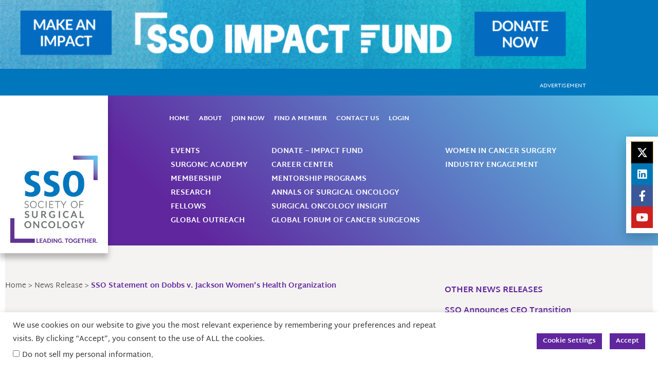

--- FILE ---
content_type: text/html; charset=UTF-8
request_url: https://surgonc.org/news-release/sso-statement-on-dobbs-v-jackson-womens-health-organization/
body_size: 26781
content:
<!DOCTYPE html>
<html lang="en-US">
<head>
<meta charset="UTF-8">
<meta name="viewport" content="width=device-width, initial-scale=1">
	<link rel="profile" href="https://gmpg.org/xfn/11"> 
	<!-- Hotjar Tracking Code for www.www.surgonc.org -->
<script>
    (function(h,o,t,j,a,r){
        h.hj=h.hj||function(){(h.hj.q=h.hj.q||[]).push(arguments)};
        h._hjSettings={hjid:1537444,hjsv:6};
        a=o.getElementsByTagName('head')[0];
        r=o.createElement('script');r.async=1;
        r.src=t+h._hjSettings.hjid+j+h._hjSettings.hjsv;
        a.appendChild(r);
    })(window,document,'https://static.hotjar.com/c/hotjar-','.js?sv=');
</script><script>
//-------------------------------------------------------
var z_account = "DC51D387-E3B3-4B79-A4A2-A23C4A40538E";
var z_collector = "SSO.informz.net";
var z_cookieDomain = ".www.surgonc.org";
//-------------------------------------------------------
(function (e, o, n, r, t, a, s) { e[t] || (e.GlobalSnowplowNamespace = e.GlobalSnowplowNamespace || [], e.GlobalSnowplowNamespace.push(t), e[t] = function () { (e[t].q = e[t].q || []).push(arguments) }, e[t].q = e[t].q || [], a = o.createElement(n), s = o.getElementsByTagName(n)[0], a.async = 1, a.src = r, s.parentNode.insertBefore(a, s)) }(window, document, "script", "https://"+z_collector+"/web_trk/sp.js", "informz_trk")), informz_trk("newTracker", "infz", z_collector + "/web_trk/collector/", { appId: z_account, cookieDomain: z_cookieDomain }), informz_trk("setUserIdFromLocation", "_zs"), informz_trk("enableActivityTracking", 30, 15); informz_trk("trackPageView", null);
</script><!-- Google Tag Manager -->
<script>(function(w,d,s,l,i){w[l]=w[l]||[];w[l].push({'gtm.start':
new Date().getTime(),event:'gtm.js'});var f=d.getElementsByTagName(s)[0],
j=d.createElement(s),dl=l!='dataLayer'?'&l='+l:'';j.async=true;j.src=
'https://www.googletagmanager.com/gtm.js?id='+i+dl;f.parentNode.insertBefore(j,f);
})(window,document,'script','dataLayer','GTM-KPJFHQ9');</script>
<!-- End Google Tag Manager --><meta http-equiv="x-ua-compatible" content="IE=edge" ><link rel="preload" href="https://surgonc.org/wp-content/astra-local-fonts/martel-sans/h0GxssGi7VdzDgKjM-4d8hBj4vuAH0g.woff2" as="font" type="font/woff2" crossorigin><meta name='robots' content='index, follow, max-image-preview:large, max-snippet:-1, max-video-preview:-1' />

	<!-- This site is optimized with the Yoast SEO plugin v26.6 - https://yoast.com/wordpress/plugins/seo/ -->
	<title>SSO Statement on Dobbs v. Jackson Women&#039;s Health Organization - Society of Surgical Oncology</title>
<link data-rocket-prefetch href="https://www.googletagmanager.com" rel="dns-prefetch">
<link data-rocket-prefetch href="https://sso.informz.net" rel="dns-prefetch">
<link data-rocket-prefetch href="https://static.hotjar.com" rel="dns-prefetch">
<link data-rocket-prefetch href="https://staging.surgonc.org" rel="dns-prefetch">
<link data-rocket-prefetch href="https://cdn.feathr.co" rel="dns-prefetch">
<link data-rocket-prefetch href="https://script.hotjar.com" rel="dns-prefetch"><link rel="preload" data-rocket-preload as="image" href="https://surgonc.org/wp-content/uploads/2018/12/box-pattern-bg.png" fetchpriority="high">
	<link rel="canonical" href="https://surgonc.org/news-release/sso-statement-on-dobbs-v-jackson-womens-health-organization/" />
	<meta property="og:locale" content="en_US" />
	<meta property="og:type" content="article" />
	<meta property="og:title" content="SSO Statement on Dobbs v. Jackson Women&#039;s Health Organization - Society of Surgical Oncology" />
	<meta property="og:url" content="https://surgonc.org/news-release/sso-statement-on-dobbs-v-jackson-womens-health-organization/" />
	<meta property="og:site_name" content="Society of Surgical Oncology" />
	<meta property="article:publisher" content="http://www.facebook.com/SocSurgOnc" />
	<meta property="article:modified_time" content="2022-06-28T20:18:36+00:00" />
	<meta name="twitter:card" content="summary_large_image" />
	<meta name="twitter:site" content="@SocSurgOnc" />
	<script type="application/ld+json" class="yoast-schema-graph">{"@context":"https://schema.org","@graph":[{"@type":"WebPage","@id":"https://surgonc.org/news-release/sso-statement-on-dobbs-v-jackson-womens-health-organization/","url":"https://surgonc.org/news-release/sso-statement-on-dobbs-v-jackson-womens-health-organization/","name":"SSO Statement on Dobbs v. Jackson Women's Health Organization - Society of Surgical Oncology","isPartOf":{"@id":"https://surgonc.org/#website"},"datePublished":"2022-06-28T16:55:34+00:00","dateModified":"2022-06-28T20:18:36+00:00","breadcrumb":{"@id":"https://surgonc.org/news-release/sso-statement-on-dobbs-v-jackson-womens-health-organization/#breadcrumb"},"inLanguage":"en-US","potentialAction":[{"@type":"ReadAction","target":["https://surgonc.org/news-release/sso-statement-on-dobbs-v-jackson-womens-health-organization/"]}]},{"@type":"BreadcrumbList","@id":"https://surgonc.org/news-release/sso-statement-on-dobbs-v-jackson-womens-health-organization/#breadcrumb","itemListElement":[{"@type":"ListItem","position":1,"name":"Home","item":"https://surgonc.org/"},{"@type":"ListItem","position":2,"name":"SSO Statement on Dobbs v. Jackson Women&#8217;s Health Organization"}]},{"@type":"WebSite","@id":"https://surgonc.org/#website","url":"https://surgonc.org/","name":"Society of Surgical Oncology","description":"Leading. Together.","publisher":{"@id":"https://surgonc.org/#organization"},"alternateName":"SSO","potentialAction":[{"@type":"SearchAction","target":{"@type":"EntryPoint","urlTemplate":"https://surgonc.org/?s={search_term_string}"},"query-input":{"@type":"PropertyValueSpecification","valueRequired":true,"valueName":"search_term_string"}}],"inLanguage":"en-US"},{"@type":"Organization","@id":"https://surgonc.org/#organization","name":"Society of Surgical Oncology","alternateName":"SSO","url":"https://surgonc.org/","logo":{"@type":"ImageObject","inLanguage":"en-US","@id":"https://surgonc.org/#/schema/logo/image/","url":"http://surgonc.org/wp-content/uploads/2019/03/sso-website-favicon.png","contentUrl":"http://surgonc.org/wp-content/uploads/2019/03/sso-website-favicon.png","width":512,"height":512,"caption":"Society of Surgical Oncology"},"image":{"@id":"https://surgonc.org/#/schema/logo/image/"},"sameAs":["http://www.facebook.com/SocSurgOnc","https://x.com/SocSurgOnc","https://www.youtube.com/channel/UCxq7BC3vIzf7J2B6td8yNFw"]}]}</script>
	<!-- / Yoast SEO plugin. -->


<link rel='dns-prefetch' href='//www.googletagmanager.com' />

<link rel="alternate" type="application/rss+xml" title="Society of Surgical Oncology &raquo; Feed" href="https://surgonc.org/feed/" />
<link rel="alternate" type="application/rss+xml" title="Society of Surgical Oncology &raquo; Comments Feed" href="https://surgonc.org/comments/feed/" />
<!-- surgonc.org is managing ads with Advanced Ads 2.0.16 – https://wpadvancedads.com/ --><!--noptimize--><script id="surgo-ready">
			window.advanced_ads_ready=function(e,a){a=a||"complete";var d=function(e){return"interactive"===a?"loading"!==e:"complete"===e};d(document.readyState)?e():document.addEventListener("readystatechange",(function(a){d(a.target.readyState)&&e()}),{once:"interactive"===a})},window.advanced_ads_ready_queue=window.advanced_ads_ready_queue||[];		</script>
		<!--/noptimize--><style id='wp-img-auto-sizes-contain-inline-css'>
img:is([sizes=auto i],[sizes^="auto," i]){contain-intrinsic-size:3000px 1500px}
/*# sourceURL=wp-img-auto-sizes-contain-inline-css */
</style>
<link rel='stylesheet' id='wp-block-library-css' href='https://surgonc.org/wp-includes/css/dist/block-library/style.min.css?ver=6.9' media='all' />
<link rel='stylesheet' id='astra-theme-css-css' href='https://surgonc.org/wp-content/themes/astra/assets/css/minified/style.min.css?ver=4.12.0' media='all' />
<link data-minify="1" rel='stylesheet' id='astra-google-fonts-css' href='https://surgonc.org/wp-content/cache/min/1/wp-content/astra-local-fonts/astra-local-fonts.css?ver=1768406417' media='all' />
<link data-minify="1" rel='stylesheet' id='astra-theme-dynamic-css' href='https://surgonc.org/wp-content/cache/min/1/wp-content/uploads/astra/astra-theme-dynamic-css-post-49827.css?ver=1768407303' media='all' />
<link data-minify="1" rel='stylesheet' id='fluentform-elementor-widget-css' href='https://surgonc.org/wp-content/cache/min/1/wp-content/plugins/fluentform/assets/css/fluent-forms-elementor-widget.css?ver=1768406417' media='all' />
<link data-minify="1" rel='stylesheet' id='hfe-widgets-style-css' href='https://surgonc.org/wp-content/cache/min/1/wp-content/plugins/header-footer-elementor/inc/widgets-css/frontend.css?ver=1768406417' media='all' />
<link data-minify="1" rel='stylesheet' id='bdt-uikit-css' href='https://surgonc.org/wp-content/cache/min/1/wp-content/plugins/bdthemes-element-pack/assets/css/bdt-uikit.css?ver=1768406417' media='all' />
<link data-minify="1" rel='stylesheet' id='ep-helper-css' href='https://surgonc.org/wp-content/cache/min/1/wp-content/plugins/bdthemes-element-pack/assets/css/ep-helper.css?ver=1768406417' media='all' />
<style id='global-styles-inline-css'>
:root{--wp--preset--aspect-ratio--square: 1;--wp--preset--aspect-ratio--4-3: 4/3;--wp--preset--aspect-ratio--3-4: 3/4;--wp--preset--aspect-ratio--3-2: 3/2;--wp--preset--aspect-ratio--2-3: 2/3;--wp--preset--aspect-ratio--16-9: 16/9;--wp--preset--aspect-ratio--9-16: 9/16;--wp--preset--color--black: #000000;--wp--preset--color--cyan-bluish-gray: #abb8c3;--wp--preset--color--white: #ffffff;--wp--preset--color--pale-pink: #f78da7;--wp--preset--color--vivid-red: #cf2e2e;--wp--preset--color--luminous-vivid-orange: #ff6900;--wp--preset--color--luminous-vivid-amber: #fcb900;--wp--preset--color--light-green-cyan: #7bdcb5;--wp--preset--color--vivid-green-cyan: #00d084;--wp--preset--color--pale-cyan-blue: #8ed1fc;--wp--preset--color--vivid-cyan-blue: #0693e3;--wp--preset--color--vivid-purple: #9b51e0;--wp--preset--color--ast-global-color-0: var(--ast-global-color-0);--wp--preset--color--ast-global-color-1: var(--ast-global-color-1);--wp--preset--color--ast-global-color-2: var(--ast-global-color-2);--wp--preset--color--ast-global-color-3: var(--ast-global-color-3);--wp--preset--color--ast-global-color-4: var(--ast-global-color-4);--wp--preset--color--ast-global-color-5: var(--ast-global-color-5);--wp--preset--color--ast-global-color-6: var(--ast-global-color-6);--wp--preset--color--ast-global-color-7: var(--ast-global-color-7);--wp--preset--color--ast-global-color-8: var(--ast-global-color-8);--wp--preset--gradient--vivid-cyan-blue-to-vivid-purple: linear-gradient(135deg,rgb(6,147,227) 0%,rgb(155,81,224) 100%);--wp--preset--gradient--light-green-cyan-to-vivid-green-cyan: linear-gradient(135deg,rgb(122,220,180) 0%,rgb(0,208,130) 100%);--wp--preset--gradient--luminous-vivid-amber-to-luminous-vivid-orange: linear-gradient(135deg,rgb(252,185,0) 0%,rgb(255,105,0) 100%);--wp--preset--gradient--luminous-vivid-orange-to-vivid-red: linear-gradient(135deg,rgb(255,105,0) 0%,rgb(207,46,46) 100%);--wp--preset--gradient--very-light-gray-to-cyan-bluish-gray: linear-gradient(135deg,rgb(238,238,238) 0%,rgb(169,184,195) 100%);--wp--preset--gradient--cool-to-warm-spectrum: linear-gradient(135deg,rgb(74,234,220) 0%,rgb(151,120,209) 20%,rgb(207,42,186) 40%,rgb(238,44,130) 60%,rgb(251,105,98) 80%,rgb(254,248,76) 100%);--wp--preset--gradient--blush-light-purple: linear-gradient(135deg,rgb(255,206,236) 0%,rgb(152,150,240) 100%);--wp--preset--gradient--blush-bordeaux: linear-gradient(135deg,rgb(254,205,165) 0%,rgb(254,45,45) 50%,rgb(107,0,62) 100%);--wp--preset--gradient--luminous-dusk: linear-gradient(135deg,rgb(255,203,112) 0%,rgb(199,81,192) 50%,rgb(65,88,208) 100%);--wp--preset--gradient--pale-ocean: linear-gradient(135deg,rgb(255,245,203) 0%,rgb(182,227,212) 50%,rgb(51,167,181) 100%);--wp--preset--gradient--electric-grass: linear-gradient(135deg,rgb(202,248,128) 0%,rgb(113,206,126) 100%);--wp--preset--gradient--midnight: linear-gradient(135deg,rgb(2,3,129) 0%,rgb(40,116,252) 100%);--wp--preset--font-size--small: 13px;--wp--preset--font-size--medium: 20px;--wp--preset--font-size--large: 36px;--wp--preset--font-size--x-large: 42px;--wp--preset--spacing--20: 0.44rem;--wp--preset--spacing--30: 0.67rem;--wp--preset--spacing--40: 1rem;--wp--preset--spacing--50: 1.5rem;--wp--preset--spacing--60: 2.25rem;--wp--preset--spacing--70: 3.38rem;--wp--preset--spacing--80: 5.06rem;--wp--preset--shadow--natural: 6px 6px 9px rgba(0, 0, 0, 0.2);--wp--preset--shadow--deep: 12px 12px 50px rgba(0, 0, 0, 0.4);--wp--preset--shadow--sharp: 6px 6px 0px rgba(0, 0, 0, 0.2);--wp--preset--shadow--outlined: 6px 6px 0px -3px rgb(255, 255, 255), 6px 6px rgb(0, 0, 0);--wp--preset--shadow--crisp: 6px 6px 0px rgb(0, 0, 0);}:root { --wp--style--global--content-size: var(--wp--custom--ast-content-width-size);--wp--style--global--wide-size: var(--wp--custom--ast-wide-width-size); }:where(body) { margin: 0; }.wp-site-blocks > .alignleft { float: left; margin-right: 2em; }.wp-site-blocks > .alignright { float: right; margin-left: 2em; }.wp-site-blocks > .aligncenter { justify-content: center; margin-left: auto; margin-right: auto; }:where(.wp-site-blocks) > * { margin-block-start: 24px; margin-block-end: 0; }:where(.wp-site-blocks) > :first-child { margin-block-start: 0; }:where(.wp-site-blocks) > :last-child { margin-block-end: 0; }:root { --wp--style--block-gap: 24px; }:root :where(.is-layout-flow) > :first-child{margin-block-start: 0;}:root :where(.is-layout-flow) > :last-child{margin-block-end: 0;}:root :where(.is-layout-flow) > *{margin-block-start: 24px;margin-block-end: 0;}:root :where(.is-layout-constrained) > :first-child{margin-block-start: 0;}:root :where(.is-layout-constrained) > :last-child{margin-block-end: 0;}:root :where(.is-layout-constrained) > *{margin-block-start: 24px;margin-block-end: 0;}:root :where(.is-layout-flex){gap: 24px;}:root :where(.is-layout-grid){gap: 24px;}.is-layout-flow > .alignleft{float: left;margin-inline-start: 0;margin-inline-end: 2em;}.is-layout-flow > .alignright{float: right;margin-inline-start: 2em;margin-inline-end: 0;}.is-layout-flow > .aligncenter{margin-left: auto !important;margin-right: auto !important;}.is-layout-constrained > .alignleft{float: left;margin-inline-start: 0;margin-inline-end: 2em;}.is-layout-constrained > .alignright{float: right;margin-inline-start: 2em;margin-inline-end: 0;}.is-layout-constrained > .aligncenter{margin-left: auto !important;margin-right: auto !important;}.is-layout-constrained > :where(:not(.alignleft):not(.alignright):not(.alignfull)){max-width: var(--wp--style--global--content-size);margin-left: auto !important;margin-right: auto !important;}.is-layout-constrained > .alignwide{max-width: var(--wp--style--global--wide-size);}body .is-layout-flex{display: flex;}.is-layout-flex{flex-wrap: wrap;align-items: center;}.is-layout-flex > :is(*, div){margin: 0;}body .is-layout-grid{display: grid;}.is-layout-grid > :is(*, div){margin: 0;}body{padding-top: 0px;padding-right: 0px;padding-bottom: 0px;padding-left: 0px;}a:where(:not(.wp-element-button)){text-decoration: none;}:root :where(.wp-element-button, .wp-block-button__link){background-color: #32373c;border-width: 0;color: #fff;font-family: inherit;font-size: inherit;font-style: inherit;font-weight: inherit;letter-spacing: inherit;line-height: inherit;padding-top: calc(0.667em + 2px);padding-right: calc(1.333em + 2px);padding-bottom: calc(0.667em + 2px);padding-left: calc(1.333em + 2px);text-decoration: none;text-transform: inherit;}.has-black-color{color: var(--wp--preset--color--black) !important;}.has-cyan-bluish-gray-color{color: var(--wp--preset--color--cyan-bluish-gray) !important;}.has-white-color{color: var(--wp--preset--color--white) !important;}.has-pale-pink-color{color: var(--wp--preset--color--pale-pink) !important;}.has-vivid-red-color{color: var(--wp--preset--color--vivid-red) !important;}.has-luminous-vivid-orange-color{color: var(--wp--preset--color--luminous-vivid-orange) !important;}.has-luminous-vivid-amber-color{color: var(--wp--preset--color--luminous-vivid-amber) !important;}.has-light-green-cyan-color{color: var(--wp--preset--color--light-green-cyan) !important;}.has-vivid-green-cyan-color{color: var(--wp--preset--color--vivid-green-cyan) !important;}.has-pale-cyan-blue-color{color: var(--wp--preset--color--pale-cyan-blue) !important;}.has-vivid-cyan-blue-color{color: var(--wp--preset--color--vivid-cyan-blue) !important;}.has-vivid-purple-color{color: var(--wp--preset--color--vivid-purple) !important;}.has-ast-global-color-0-color{color: var(--wp--preset--color--ast-global-color-0) !important;}.has-ast-global-color-1-color{color: var(--wp--preset--color--ast-global-color-1) !important;}.has-ast-global-color-2-color{color: var(--wp--preset--color--ast-global-color-2) !important;}.has-ast-global-color-3-color{color: var(--wp--preset--color--ast-global-color-3) !important;}.has-ast-global-color-4-color{color: var(--wp--preset--color--ast-global-color-4) !important;}.has-ast-global-color-5-color{color: var(--wp--preset--color--ast-global-color-5) !important;}.has-ast-global-color-6-color{color: var(--wp--preset--color--ast-global-color-6) !important;}.has-ast-global-color-7-color{color: var(--wp--preset--color--ast-global-color-7) !important;}.has-ast-global-color-8-color{color: var(--wp--preset--color--ast-global-color-8) !important;}.has-black-background-color{background-color: var(--wp--preset--color--black) !important;}.has-cyan-bluish-gray-background-color{background-color: var(--wp--preset--color--cyan-bluish-gray) !important;}.has-white-background-color{background-color: var(--wp--preset--color--white) !important;}.has-pale-pink-background-color{background-color: var(--wp--preset--color--pale-pink) !important;}.has-vivid-red-background-color{background-color: var(--wp--preset--color--vivid-red) !important;}.has-luminous-vivid-orange-background-color{background-color: var(--wp--preset--color--luminous-vivid-orange) !important;}.has-luminous-vivid-amber-background-color{background-color: var(--wp--preset--color--luminous-vivid-amber) !important;}.has-light-green-cyan-background-color{background-color: var(--wp--preset--color--light-green-cyan) !important;}.has-vivid-green-cyan-background-color{background-color: var(--wp--preset--color--vivid-green-cyan) !important;}.has-pale-cyan-blue-background-color{background-color: var(--wp--preset--color--pale-cyan-blue) !important;}.has-vivid-cyan-blue-background-color{background-color: var(--wp--preset--color--vivid-cyan-blue) !important;}.has-vivid-purple-background-color{background-color: var(--wp--preset--color--vivid-purple) !important;}.has-ast-global-color-0-background-color{background-color: var(--wp--preset--color--ast-global-color-0) !important;}.has-ast-global-color-1-background-color{background-color: var(--wp--preset--color--ast-global-color-1) !important;}.has-ast-global-color-2-background-color{background-color: var(--wp--preset--color--ast-global-color-2) !important;}.has-ast-global-color-3-background-color{background-color: var(--wp--preset--color--ast-global-color-3) !important;}.has-ast-global-color-4-background-color{background-color: var(--wp--preset--color--ast-global-color-4) !important;}.has-ast-global-color-5-background-color{background-color: var(--wp--preset--color--ast-global-color-5) !important;}.has-ast-global-color-6-background-color{background-color: var(--wp--preset--color--ast-global-color-6) !important;}.has-ast-global-color-7-background-color{background-color: var(--wp--preset--color--ast-global-color-7) !important;}.has-ast-global-color-8-background-color{background-color: var(--wp--preset--color--ast-global-color-8) !important;}.has-black-border-color{border-color: var(--wp--preset--color--black) !important;}.has-cyan-bluish-gray-border-color{border-color: var(--wp--preset--color--cyan-bluish-gray) !important;}.has-white-border-color{border-color: var(--wp--preset--color--white) !important;}.has-pale-pink-border-color{border-color: var(--wp--preset--color--pale-pink) !important;}.has-vivid-red-border-color{border-color: var(--wp--preset--color--vivid-red) !important;}.has-luminous-vivid-orange-border-color{border-color: var(--wp--preset--color--luminous-vivid-orange) !important;}.has-luminous-vivid-amber-border-color{border-color: var(--wp--preset--color--luminous-vivid-amber) !important;}.has-light-green-cyan-border-color{border-color: var(--wp--preset--color--light-green-cyan) !important;}.has-vivid-green-cyan-border-color{border-color: var(--wp--preset--color--vivid-green-cyan) !important;}.has-pale-cyan-blue-border-color{border-color: var(--wp--preset--color--pale-cyan-blue) !important;}.has-vivid-cyan-blue-border-color{border-color: var(--wp--preset--color--vivid-cyan-blue) !important;}.has-vivid-purple-border-color{border-color: var(--wp--preset--color--vivid-purple) !important;}.has-ast-global-color-0-border-color{border-color: var(--wp--preset--color--ast-global-color-0) !important;}.has-ast-global-color-1-border-color{border-color: var(--wp--preset--color--ast-global-color-1) !important;}.has-ast-global-color-2-border-color{border-color: var(--wp--preset--color--ast-global-color-2) !important;}.has-ast-global-color-3-border-color{border-color: var(--wp--preset--color--ast-global-color-3) !important;}.has-ast-global-color-4-border-color{border-color: var(--wp--preset--color--ast-global-color-4) !important;}.has-ast-global-color-5-border-color{border-color: var(--wp--preset--color--ast-global-color-5) !important;}.has-ast-global-color-6-border-color{border-color: var(--wp--preset--color--ast-global-color-6) !important;}.has-ast-global-color-7-border-color{border-color: var(--wp--preset--color--ast-global-color-7) !important;}.has-ast-global-color-8-border-color{border-color: var(--wp--preset--color--ast-global-color-8) !important;}.has-vivid-cyan-blue-to-vivid-purple-gradient-background{background: var(--wp--preset--gradient--vivid-cyan-blue-to-vivid-purple) !important;}.has-light-green-cyan-to-vivid-green-cyan-gradient-background{background: var(--wp--preset--gradient--light-green-cyan-to-vivid-green-cyan) !important;}.has-luminous-vivid-amber-to-luminous-vivid-orange-gradient-background{background: var(--wp--preset--gradient--luminous-vivid-amber-to-luminous-vivid-orange) !important;}.has-luminous-vivid-orange-to-vivid-red-gradient-background{background: var(--wp--preset--gradient--luminous-vivid-orange-to-vivid-red) !important;}.has-very-light-gray-to-cyan-bluish-gray-gradient-background{background: var(--wp--preset--gradient--very-light-gray-to-cyan-bluish-gray) !important;}.has-cool-to-warm-spectrum-gradient-background{background: var(--wp--preset--gradient--cool-to-warm-spectrum) !important;}.has-blush-light-purple-gradient-background{background: var(--wp--preset--gradient--blush-light-purple) !important;}.has-blush-bordeaux-gradient-background{background: var(--wp--preset--gradient--blush-bordeaux) !important;}.has-luminous-dusk-gradient-background{background: var(--wp--preset--gradient--luminous-dusk) !important;}.has-pale-ocean-gradient-background{background: var(--wp--preset--gradient--pale-ocean) !important;}.has-electric-grass-gradient-background{background: var(--wp--preset--gradient--electric-grass) !important;}.has-midnight-gradient-background{background: var(--wp--preset--gradient--midnight) !important;}.has-small-font-size{font-size: var(--wp--preset--font-size--small) !important;}.has-medium-font-size{font-size: var(--wp--preset--font-size--medium) !important;}.has-large-font-size{font-size: var(--wp--preset--font-size--large) !important;}.has-x-large-font-size{font-size: var(--wp--preset--font-size--x-large) !important;}
:root :where(.wp-block-pullquote){font-size: 1.5em;line-height: 1.6;}
/*# sourceURL=global-styles-inline-css */
</style>
<link data-minify="1" rel='stylesheet' id='cookie-law-info-css' href='https://surgonc.org/wp-content/cache/min/1/wp-content/plugins/cookie-law-info/legacy/public/css/cookie-law-info-public.css?ver=1768406417' media='all' />
<link data-minify="1" rel='stylesheet' id='cookie-law-info-gdpr-css' href='https://surgonc.org/wp-content/cache/min/1/wp-content/plugins/cookie-law-info/legacy/public/css/cookie-law-info-gdpr.css?ver=1768406417' media='all' />
<link data-minify="1" rel='stylesheet' id='widgetopts-styles-css' href='https://surgonc.org/wp-content/cache/min/1/wp-content/plugins/widget-options/assets/css/widget-options.css?ver=1768406417' media='all' />
<link data-minify="1" rel='stylesheet' id='hfe-style-css' href='https://surgonc.org/wp-content/cache/min/1/wp-content/plugins/header-footer-elementor/assets/css/header-footer-elementor.css?ver=1768406417' media='all' />
<link data-minify="1" rel='stylesheet' id='elementor-icons-css' href='https://surgonc.org/wp-content/cache/min/1/wp-content/plugins/elementor/assets/lib/eicons/css/elementor-icons.min.css?ver=1768406418' media='all' />
<link rel='stylesheet' id='elementor-frontend-css' href='https://surgonc.org/wp-content/plugins/elementor/assets/css/frontend.min.css?ver=3.34.0' media='all' />
<link rel='stylesheet' id='elementor-post-34878-css' href='https://surgonc.org/wp-content/uploads/elementor/css/post-34878.css?ver=1768252069' media='all' />
<link data-minify="1" rel='stylesheet' id='ep-styles-css' href='https://surgonc.org/wp-content/cache/min/1/wp-content/uploads/element-pack/minified/css/ep-styles.css?ver=1768406418' media='all' />
<link rel='stylesheet' id='elementor-pro-css' href='https://surgonc.org/wp-content/plugins/elementor-pro/assets/css/frontend.min.css?ver=3.24.2' media='all' />
<link data-minify="1" rel='stylesheet' id='font-awesome-5-all-css' href='https://surgonc.org/wp-content/cache/min/1/wp-content/plugins/elementor/assets/lib/font-awesome/css/all.min.css?ver=1768406418' media='all' />
<link rel='stylesheet' id='font-awesome-4-shim-css' href='https://surgonc.org/wp-content/plugins/elementor/assets/lib/font-awesome/css/v4-shims.min.css?ver=3.34.0' media='all' />
<link data-minify="1" rel='stylesheet' id='namogo-icons-css' href='https://surgonc.org/wp-content/cache/min/1/wp-content/plugins/elementor-extras/assets/lib/nicons/css/nicons.css?ver=1768406418' media='all' />
<link rel='stylesheet' id='elementor-extras-frontend-css' href='https://surgonc.org/wp-content/plugins/elementor-extras/assets/css/frontend.min.css?ver=2.2.51' media='all' />
<link data-minify="1" rel='stylesheet' id='astra-addon-css-css' href='https://surgonc.org/wp-content/cache/min/1/wp-content/uploads/astra-addon/astra-addon-696560831d2b69-93130898.css?ver=1768406418' media='all' />
<link data-minify="1" rel='stylesheet' id='astra-addon-dynamic-css' href='https://surgonc.org/wp-content/cache/min/1/wp-content/uploads/astra-addon/astra-addon-dynamic-css-post-49827.css?ver=1768407303' media='all' />
<link data-minify="1" rel='stylesheet' id='swiper-css' href='https://surgonc.org/wp-content/cache/min/1/wp-content/plugins/elementor/assets/lib/swiper/v8/css/swiper.min.css?ver=1768406418' media='all' />
<link rel='stylesheet' id='e-swiper-css' href='https://surgonc.org/wp-content/plugins/elementor/assets/css/conditionals/e-swiper.min.css?ver=3.34.0' media='all' />
<link rel='stylesheet' id='widget-image-css' href='https://surgonc.org/wp-content/plugins/elementor/assets/css/widget-image.min.css?ver=3.34.0' media='all' />
<link rel='stylesheet' id='widget-nav-menu-css' href='https://surgonc.org/wp-content/plugins/elementor-pro/assets/css/widget-nav-menu.min.css?ver=3.24.2' media='all' />
<link rel='stylesheet' id='widget-heading-css' href='https://surgonc.org/wp-content/plugins/elementor/assets/css/widget-heading.min.css?ver=3.34.0' media='all' />
<link rel='stylesheet' id='widget-theme-elements-css' href='https://surgonc.org/wp-content/plugins/elementor-pro/assets/css/widget-theme-elements.min.css?ver=3.24.2' media='all' />
<link rel='stylesheet' id='widget-icon-list-css' href='https://surgonc.org/wp-content/plugins/elementor/assets/css/widget-icon-list.min.css?ver=3.34.0' media='all' />
<link rel='stylesheet' id='elementor-icons-shared-0-css' href='https://surgonc.org/wp-content/plugins/elementor/assets/lib/font-awesome/css/fontawesome.min.css?ver=5.15.3' media='all' />
<link data-minify="1" rel='stylesheet' id='elementor-icons-fa-regular-css' href='https://surgonc.org/wp-content/cache/min/1/wp-content/plugins/elementor/assets/lib/font-awesome/css/regular.min.css?ver=1768406427' media='all' />
<link data-minify="1" rel='stylesheet' id='elementor-icons-fa-solid-css' href='https://surgonc.org/wp-content/cache/min/1/wp-content/plugins/elementor/assets/lib/font-awesome/css/solid.min.css?ver=1768406418' media='all' />
<link rel='stylesheet' id='widget-posts-css' href='https://surgonc.org/wp-content/plugins/elementor-pro/assets/css/widget-posts.min.css?ver=3.24.2' media='all' />
<link rel='stylesheet' id='widget-social-icons-css' href='https://surgonc.org/wp-content/plugins/elementor/assets/css/widget-social-icons.min.css?ver=3.34.0' media='all' />
<link rel='stylesheet' id='e-apple-webkit-css' href='https://surgonc.org/wp-content/plugins/elementor/assets/css/conditionals/apple-webkit.min.css?ver=3.34.0' media='all' />
<link rel='stylesheet' id='e-animation-fadeInRight-css' href='https://surgonc.org/wp-content/plugins/elementor/assets/lib/animations/styles/fadeInRight.min.css?ver=3.34.0' media='all' />
<link rel='stylesheet' id='elementor-post-11-css' href='https://surgonc.org/wp-content/uploads/elementor/css/post-11.css?ver=1768406565' media='all' />
<link rel='stylesheet' id='elementor-post-238-css' href='https://surgonc.org/wp-content/uploads/elementor/css/post-238.css?ver=1768252070' media='all' />
<link rel='stylesheet' id='elementor-post-34972-css' href='https://surgonc.org/wp-content/uploads/elementor/css/post-34972.css?ver=1768252409' media='all' />
<link rel='stylesheet' id='elementor-post-2790-css' href='https://surgonc.org/wp-content/uploads/elementor/css/post-2790.css?ver=1768252070' media='all' />
<link data-minify="1" rel='stylesheet' id='unslider-css-css' href='https://surgonc.org/wp-content/cache/min/1/wp-content/plugins/advanced-ads-slider/public/assets/css/unslider.css?ver=1768406418' media='all' />
<link data-minify="1" rel='stylesheet' id='slider-css-css' href='https://surgonc.org/wp-content/cache/min/1/wp-content/plugins/advanced-ads-slider/public/assets/css/slider.css?ver=1768406418' media='all' />
<link rel='stylesheet' id='sso-website-child-theme-theme-css-css' href='https://surgonc.org/wp-content/themes/sso-website-child-theme/style.css?ver=1.0.0' media='all' />
<link data-minify="1" rel='stylesheet' id='hfe-elementor-icons-css' href='https://surgonc.org/wp-content/cache/min/1/wp-content/plugins/elementor/assets/lib/eicons/css/elementor-icons.min.css?ver=1768406418' media='all' />
<link rel='stylesheet' id='hfe-icons-list-css' href='https://surgonc.org/wp-content/plugins/elementor/assets/css/widget-icon-list.min.css?ver=3.24.3' media='all' />
<link rel='stylesheet' id='hfe-social-icons-css' href='https://surgonc.org/wp-content/plugins/elementor/assets/css/widget-social-icons.min.css?ver=3.24.0' media='all' />
<link data-minify="1" rel='stylesheet' id='hfe-social-share-icons-brands-css' href='https://surgonc.org/wp-content/cache/min/1/wp-content/plugins/elementor/assets/lib/font-awesome/css/brands.css?ver=1768406418' media='all' />
<link data-minify="1" rel='stylesheet' id='hfe-social-share-icons-fontawesome-css' href='https://surgonc.org/wp-content/cache/min/1/wp-content/plugins/elementor/assets/lib/font-awesome/css/fontawesome.css?ver=1768406418' media='all' />
<link data-minify="1" rel='stylesheet' id='hfe-nav-menu-icons-css' href='https://surgonc.org/wp-content/cache/min/1/wp-content/plugins/elementor/assets/lib/font-awesome/css/solid.css?ver=1768406418' media='all' />
<link rel='stylesheet' id='hfe-widget-blockquote-css' href='https://surgonc.org/wp-content/plugins/elementor-pro/assets/css/widget-blockquote.min.css?ver=3.25.0' media='all' />
<link rel='stylesheet' id='hfe-mega-menu-css' href='https://surgonc.org/wp-content/plugins/elementor-pro/assets/css/widget-mega-menu.min.css?ver=3.26.2' media='all' />
<link rel='stylesheet' id='hfe-nav-menu-widget-css' href='https://surgonc.org/wp-content/plugins/elementor-pro/assets/css/widget-nav-menu.min.css?ver=3.26.0' media='all' />
<link data-minify="1" rel='stylesheet' id='ecs-styles-css' href='https://surgonc.org/wp-content/cache/min/1/wp-content/plugins/ele-custom-skin/assets/css/ecs-style.css?ver=1768406418' media='all' />
<link rel='stylesheet' id='elementor-post-30907-css' href='https://surgonc.org/wp-content/uploads/elementor/css/post-30907.css?ver=1612966479' media='all' />
<link rel='stylesheet' id='elementor-post-31552-css' href='https://surgonc.org/wp-content/uploads/elementor/css/post-31552.css?ver=1633621498' media='all' />
<link rel='stylesheet' id='elementor-post-34528-css' href='https://surgonc.org/wp-content/uploads/elementor/css/post-34528.css?ver=1629214965' media='all' />
<link rel='stylesheet' id='elementor-post-72438-css' href='https://surgonc.org/wp-content/uploads/elementor/css/post-72438.css?ver=1726520615' media='all' />
<link rel='stylesheet' id='elementor-post-72456-css' href='https://surgonc.org/wp-content/uploads/elementor/css/post-72456.css?ver=1697804208' media='all' />
<link rel='stylesheet' id='elementor-post-72457-css' href='https://surgonc.org/wp-content/uploads/elementor/css/post-72457.css?ver=1741030010' media='all' />
<link rel='stylesheet' id='elementor-post-72459-css' href='https://surgonc.org/wp-content/uploads/elementor/css/post-72459.css?ver=1697804474' media='all' />
<link data-minify="1" rel='stylesheet' id='elementor-icons-fa-brands-css' href='https://surgonc.org/wp-content/cache/min/1/wp-content/plugins/elementor/assets/lib/font-awesome/css/brands.min.css?ver=1768406418' media='all' />
<script src="https://surgonc.org/wp-content/themes/astra/assets/js/minified/flexibility.min.js?ver=4.12.0" id="astra-flexibility-js"></script>
<script id="astra-flexibility-js-after">
typeof flexibility !== "undefined" && flexibility(document.documentElement);
//# sourceURL=astra-flexibility-js-after
</script>
<script src="https://surgonc.org/wp-includes/js/jquery/jquery.min.js?ver=3.7.1" id="jquery-core-js"></script>
<script src="https://surgonc.org/wp-includes/js/jquery/jquery-migrate.min.js?ver=3.4.1" id="jquery-migrate-js"></script>
<script id="jquery-js-after">
!function($){"use strict";$(document).ready(function(){$(this).scrollTop()>100&&$(".hfe-scroll-to-top-wrap").removeClass("hfe-scroll-to-top-hide"),$(window).scroll(function(){$(this).scrollTop()<100?$(".hfe-scroll-to-top-wrap").fadeOut(300):$(".hfe-scroll-to-top-wrap").fadeIn(300)}),$(".hfe-scroll-to-top-wrap").on("click",function(){$("html, body").animate({scrollTop:0},300);return!1})})}(jQuery);
!function($){'use strict';$(document).ready(function(){var bar=$('.hfe-reading-progress-bar');if(!bar.length)return;$(window).on('scroll',function(){var s=$(window).scrollTop(),d=$(document).height()-$(window).height(),p=d? s/d*100:0;bar.css('width',p+'%')});});}(jQuery);
//# sourceURL=jquery-js-after
</script>
<script id="cookie-law-info-js-extra">
var Cli_Data = {"nn_cookie_ids":[],"cookielist":[],"non_necessary_cookies":[],"ccpaEnabled":"1","ccpaRegionBased":"","ccpaBarEnabled":"1","strictlyEnabled":["necessary","obligatoire"],"ccpaType":"ccpa_gdpr","js_blocking":"1","custom_integration":"","triggerDomRefresh":"","secure_cookies":""};
var cli_cookiebar_settings = {"animate_speed_hide":"500","animate_speed_show":"500","background":"#FFF","border":"#b1a6a6c2","border_on":"","button_1_button_colour":"#60269e","button_1_button_hover":"#4d1e7e","button_1_link_colour":"#fff","button_1_as_button":"1","button_1_new_win":"","button_2_button_colour":"#333","button_2_button_hover":"#292929","button_2_link_colour":"#444","button_2_as_button":"","button_2_hidebar":"","button_3_button_colour":"#60269e","button_3_button_hover":"#4d1e7e","button_3_link_colour":"#ffffff","button_3_as_button":"1","button_3_new_win":"","button_4_button_colour":"#60269e","button_4_button_hover":"#4d1e7e","button_4_link_colour":"#ffffff","button_4_as_button":"1","button_7_button_colour":"#60269e","button_7_button_hover":"#4d1e7e","button_7_link_colour":"#fff","button_7_as_button":"1","button_7_new_win":"","font_family":"inherit","header_fix":"","notify_animate_hide":"1","notify_animate_show":"","notify_div_id":"#cookie-law-info-bar","notify_position_horizontal":"right","notify_position_vertical":"bottom","scroll_close":"","scroll_close_reload":"","accept_close_reload":"","reject_close_reload":"","showagain_tab":"","showagain_background":"#fff","showagain_border":"#000","showagain_div_id":"#cookie-law-info-again","showagain_x_position":"100px","text":"#333333","show_once_yn":"","show_once":"10000","logging_on":"","as_popup":"","popup_overlay":"1","bar_heading_text":"","cookie_bar_as":"banner","popup_showagain_position":"bottom-right","widget_position":"left"};
var log_object = {"ajax_url":"https://surgonc.org/wp-admin/admin-ajax.php"};
//# sourceURL=cookie-law-info-js-extra
</script>
<script data-minify="1" src="https://surgonc.org/wp-content/cache/min/1/wp-content/plugins/cookie-law-info/legacy/public/js/cookie-law-info-public.js?ver=1768406418" id="cookie-law-info-js"></script>
<script id="cookie-law-info-ccpa-js-extra">
var ccpa_data = {"opt_out_prompt":"Do you really wish to opt out?","opt_out_confirm":"Confirm","opt_out_cancel":"Cancel"};
//# sourceURL=cookie-law-info-ccpa-js-extra
</script>
<script data-minify="1" src="https://surgonc.org/wp-content/cache/min/1/wp-content/plugins/cookie-law-info/legacy/admin/modules/ccpa/assets/js/cookie-law-info-ccpa.js?ver=1768406418" id="cookie-law-info-ccpa-js"></script>
<script src="https://surgonc.org/wp-content/plugins/elementor/assets/lib/font-awesome/js/v4-shims.min.js?ver=3.34.0" id="font-awesome-4-shim-js"></script>
<script id="advanced-ads-advanced-js-js-extra">
var advads_options = {"blog_id":"1","privacy":{"enabled":false,"state":"not_needed"}};
//# sourceURL=advanced-ads-advanced-js-js-extra
</script>
<script src="https://surgonc.org/wp-content/plugins/advanced-ads/public/assets/js/advanced.min.js?ver=2.0.16" id="advanced-ads-advanced-js-js"></script>

<!-- Google tag (gtag.js) snippet added by Site Kit -->
<!-- Google Analytics snippet added by Site Kit -->
<script src="https://www.googletagmanager.com/gtag/js?id=G-BMD2QBB8MM" id="google_gtagjs-js" async></script>
<script id="google_gtagjs-js-after">
window.dataLayer = window.dataLayer || [];function gtag(){dataLayer.push(arguments);}
gtag("set","linker",{"domains":["surgonc.org"]});
gtag("js", new Date());
gtag("set", "developer_id.dZTNiMT", true);
gtag("config", "G-BMD2QBB8MM");
//# sourceURL=google_gtagjs-js-after
</script>
<script id="ecs_ajax_load-js-extra">
var ecs_ajax_params = {"ajaxurl":"https://surgonc.org/wp-admin/admin-ajax.php","posts":"{\"page\":0,\"news_releases\":\"sso-statement-on-dobbs-v-jackson-womens-health-organization\",\"post_type\":\"news_releases\",\"name\":\"sso-statement-on-dobbs-v-jackson-womens-health-organization\",\"error\":\"\",\"m\":\"\",\"p\":0,\"post_parent\":\"\",\"subpost\":\"\",\"subpost_id\":\"\",\"attachment\":\"\",\"attachment_id\":0,\"pagename\":\"\",\"page_id\":0,\"second\":\"\",\"minute\":\"\",\"hour\":\"\",\"day\":0,\"monthnum\":0,\"year\":0,\"w\":0,\"category_name\":\"\",\"tag\":\"\",\"cat\":\"\",\"tag_id\":\"\",\"author\":\"\",\"author_name\":\"\",\"feed\":\"\",\"tb\":\"\",\"paged\":0,\"meta_key\":\"\",\"meta_value\":\"\",\"preview\":\"\",\"s\":\"\",\"sentence\":\"\",\"title\":\"\",\"fields\":\"all\",\"menu_order\":\"\",\"embed\":\"\",\"category__in\":[],\"category__not_in\":[],\"category__and\":[],\"post__in\":[],\"post__not_in\":[],\"post_name__in\":[],\"tag__in\":[],\"tag__not_in\":[],\"tag__and\":[],\"tag_slug__in\":[],\"tag_slug__and\":[],\"post_parent__in\":[],\"post_parent__not_in\":[],\"author__in\":[],\"author__not_in\":[],\"search_columns\":[],\"ignore_sticky_posts\":false,\"suppress_filters\":false,\"cache_results\":true,\"update_post_term_cache\":true,\"update_menu_item_cache\":false,\"lazy_load_term_meta\":true,\"update_post_meta_cache\":true,\"posts_per_page\":10,\"nopaging\":false,\"comments_per_page\":\"50\",\"no_found_rows\":false,\"order\":\"DESC\"}"};
//# sourceURL=ecs_ajax_load-js-extra
</script>
<script data-minify="1" src="https://surgonc.org/wp-content/cache/min/1/wp-content/plugins/ele-custom-skin/assets/js/ecs_ajax_pagination.js?ver=1768406418" id="ecs_ajax_load-js"></script>
<script data-minify="1" src="https://surgonc.org/wp-content/cache/min/1/wp-content/plugins/ele-custom-skin/assets/js/ecs.js?ver=1768406418" id="ecs-script-js"></script>
<meta name="generator" content="Site Kit by Google 1.168.0" /><meta name="generator" content="Elementor 3.34.0; settings: css_print_method-external, google_font-enabled, font_display-swap">
		<script type="text/javascript">
			var advadsCfpQueue = [];
			var advadsCfpAd = function( adID ) {
				if ( 'undefined' === typeof advadsProCfp ) {
					advadsCfpQueue.push( adID )
				} else {
					advadsProCfp.addElement( adID )
				}
			}
		</script>
					<style>
				.e-con.e-parent:nth-of-type(n+4):not(.e-lazyloaded):not(.e-no-lazyload),
				.e-con.e-parent:nth-of-type(n+4):not(.e-lazyloaded):not(.e-no-lazyload) * {
					background-image: none !important;
				}
				@media screen and (max-height: 1024px) {
					.e-con.e-parent:nth-of-type(n+3):not(.e-lazyloaded):not(.e-no-lazyload),
					.e-con.e-parent:nth-of-type(n+3):not(.e-lazyloaded):not(.e-no-lazyload) * {
						background-image: none !important;
					}
				}
				@media screen and (max-height: 640px) {
					.e-con.e-parent:nth-of-type(n+2):not(.e-lazyloaded):not(.e-no-lazyload),
					.e-con.e-parent:nth-of-type(n+2):not(.e-lazyloaded):not(.e-no-lazyload) * {
						background-image: none !important;
					}
				}
			</style>
			<style id='wpcb-styles-header'>
.cli-tab-footer .wt-cli-privacy-accept-btn {
    background-color: #60269e !important;
    color: #ffffff !important;
    font-weight: bold !important;
    text-transform: normal !important;
}
.cli-bar-btn_container .cli-plugin-button {
    font-weight: bold !important;
}

/**** Moved from yellow pen plugin ****/

/* Heading */
.elementor-slides h1{
	margin-bottom:20px;
}

/* Input */
#aso-search-function .facetwp-facet{
	margin-bottom: 15px;
}

#aso-search-function .facetwp-facet-search_aso .facetwp-search-wrap input[type=text]{
	width:100%;
	height:54px;
	padding-left:20px;
	padding-right:20px;
}

/* Italic Tag */
#aso-search-function .facetwp-facet-search_aso span i{
	padding-right:15px;
	padding-top:4px;
}

/* Active */
#aso-pagination .elementor-element-fc8b96f #aso-pagination div .active{
	color:#0076bd !important;
}

@media (max-width:767px){

	/* Heading */
	.elementor-slides div h1{
		margin-bottom:9px;
	}
	
	/* Division */
	.elementor-slides .elementor-slide-heading{
		margin-bottom:7px !important;
	}
	
}

@media (max-width:480px){

	.wpsr-followbar{
		display: none;
	}
	
}







.elementor-swiper{
	overflow-x:hidden;
}
.swiper-horizontal>.swiper-pagination-bullets, .swiper-pagination-bullets.swiper-pagination-horizontal, .swiper-pagination-custom, .swiper-pagination-fraction{
	bottom:0;
}
</style><script type="text/javascript">
!function(f,e,a,t,h,r){if(!f[h]){r=f[h]=function(){r.invoke?r.invoke.apply(r,arguments):r.queue.push(arguments)},r.queue=[],r.loaded=1*new Date,r.version="1.0.0",f.FeathrBoomerang=r;var g=e.createElement(a),h=e.getElementsByTagName("head")[0]||e.getElementsByTagName("script")[0].parentNode;g.async=!0,g.src=t,h.appendChild(g)}}(window,document,"script","https://cdn.feathr.co/js/boomerang.min.js","feathr");feathr("fly","5e26a19736a6a47a9b19b8c7");feathr("sprinkle","page_view");</script><link rel="icon" href="https://surgonc.org/wp-content/uploads/2019/03/cropped-sso-website-favicon-1-32x32.png" sizes="32x32" />
<link rel="icon" href="https://surgonc.org/wp-content/uploads/2019/03/cropped-sso-website-favicon-1-192x192.png" sizes="192x192" />
<link rel="apple-touch-icon" href="https://surgonc.org/wp-content/uploads/2019/03/cropped-sso-website-favicon-1-180x180.png" />
<meta name="msapplication-TileImage" content="https://surgonc.org/wp-content/uploads/2019/03/cropped-sso-website-favicon-1-270x270.png" />
<style>.pswp.pafe-lightbox-modal {display: none;}</style>		<style id="wp-custom-css">
			
/***   MOVED TO WP CodeBOX 
.elementor-swiper{
	overflow-x:hidden;
}
.swiper-horizontal>.swiper-pagination-bullets, .swiper-pagination-bullets.swiper-pagination-horizontal, .swiper-pagination-custom, .swiper-pagination-fraction{
	bottom:0;
}


/**** Moved from yellow pen plugin ****

/* Heading *
.elementor-slides h1{
	margin-bottom:20px;
}

/* Input *
#aso-search-function .facetwp-facet{
	margin-bottom: 15px;
}

#aso-search-function .facetwp-facet-search_aso .facetwp-search-wrap input[type=text]{
	width:100%;
	height:54px;
	padding-left:20px;
	padding-right:20px;
}

/* Italic Tag *
#aso-search-function .facetwp-facet-search_aso span i{
	padding-right:15px;
	padding-top:4px;
}

/* Active *
#aso-pagination .elementor-element-fc8b96f #aso-pagination div .active{
	color:#0076bd !important;
}

@media (max-width:767px){

	/* Heading *
	.elementor-slides div h1{
		margin-bottom:9px;
	}
	
	/* Division *
	.elementor-slides .elementor-slide-heading{
		margin-bottom:7px !important;
	}
	
}

@media (max-width:480px){

	.wpsr-followbar{
		display: none;
	}
	
}

#about-sso-sidebar-menu{
	display: none;
}


.cli-tab-footer .wt-cli-privacy-accept-btn {
    background-color: #60269e !important;
    color: #ffffff !important;
    font-weight: bold !important;
    text-transform: normal !important;
}
.cli-bar-btn_container .cli-plugin-button {
    font-weight: bold !important;
}
*/ 

.Member-button{
	background-color:#663398;
}
		</style>
		<meta name="generator" content="WP Rocket 3.20.2" data-wpr-features="wpr_minify_js wpr_preconnect_external_domains wpr_oci wpr_minify_css wpr_preload_links wpr_desktop" /></head>

<body itemtype='https://schema.org/Blog' itemscope='itemscope' class="wp-singular news_releases-template-default single single-news_releases postid-49827 wp-embed-responsive wp-theme-astra wp-child-theme-sso-website-child-theme ehf-template-astra ehf-stylesheet-sso-website-child-theme ast-desktop ast-page-builder-template ast-no-sidebar astra-4.12.0 ast-header-custom-item-inside ast-blog-single-style-1 ast-custom-post-type ast-single-post ast-inherit-site-logo-transparent ast-above-mobile-menu-align-stack ast-default-menu-enable ast-default-above-menu-enable ast-default-below-menu-enable ast-full-width-layout ast-sticky-header-shrink ast-inherit-site-logo-sticky elementor-page-34972 ast-normal-title-enabled elementor-default elementor-kit-34878 astra-addon-4.8.2">
<!-- Google Tag Manager (noscript) -->
<noscript><iframe src="https://www.googletagmanager.com/ns.html?id=GTM-KPJFHQ9"
height="0" width="0" style="display:none;visibility:hidden"></iframe></noscript>
<!-- End Google Tag Manager (noscript) -->
<a
	class="skip-link screen-reader-text"
	href="#content">
		Skip to content</a>

<div
class="hfeed site" id="page">
			<div  data-elementor-type="header" data-elementor-id="11" class="elementor elementor-11 elementor-location-header" data-elementor-post-type="elementor_library">
					<section class="elementor-section elementor-top-section elementor-element elementor-element-458e28d elementor-section-boxed elementor-section-height-default elementor-section-height-default" data-id="458e28d" data-element_type="section" data-settings="{&quot;background_background&quot;:&quot;classic&quot;}">
						<div class="elementor-container elementor-column-gap-no">
					<div class="elementor-column elementor-col-100 elementor-top-column elementor-element elementor-element-e48958f" data-id="e48958f" data-element_type="column">
			<div class="elementor-widget-wrap elementor-element-populated">
						<div class="elementor-element elementor-element-fe10d00 elementor-widget elementor-widget-wp-widget-advads_ad_widget" data-id="fe10d00" data-element_type="widget" data-widget_type="wp-widget-advads_ad_widget.default">
				<div class="elementor-widget-container">
					<div data-surgo-trackid="160471" data-surgo-trackbid="1" class="surgo-target" id="surgo-4238629775"><a data-no-instant="1" href="https://surgonc.org/about-sso/sso-impact-fund/" rel="noopener" class="a2t-link" target="_blank" aria-label="SSO Impact Fund Website Banner (1150 x 135 px)"><img src="https://surgonc.org/wp-content/uploads/2025/12/SSO-Impact-Fund-Website-Banner-1150-x-135-px.png" alt=""  width="1150" height="135"   /></a></div>				</div>
				</div>
				<div class="elementor-element elementor-element-0aeab19 elementor-widget elementor-widget-text-editor" data-id="0aeab19" data-element_type="widget" data-widget_type="text-editor.default">
				<div class="elementor-widget-container">
									<p>ADVERTISEMENT</p>								</div>
				</div>
					</div>
		</div>
					</div>
		</section>
				<header class="elementor-section elementor-top-section elementor-element elementor-element-fd0cc9b elementor-section-boxed elementor-section-height-default elementor-section-height-default" data-id="fd0cc9b" data-element_type="section" data-settings="{&quot;background_background&quot;:&quot;gradient&quot;}">
						<div  class="elementor-container elementor-column-gap-default">
					<div class="elementor-column elementor-col-33 elementor-top-column elementor-element elementor-element-d665b24" data-id="d665b24" data-element_type="column" data-settings="{&quot;background_background&quot;:&quot;classic&quot;}">
			<div class="elementor-widget-wrap elementor-element-populated">
						<div class="elementor-element elementor-element-972c4d2 elementor-widget elementor-widget-image" data-id="972c4d2" data-element_type="widget" data-widget_type="image.default">
				<div class="elementor-widget-container">
																<a href="https://surgonc.org/">
							<img width="1024" height="1024" src="https://surgonc.org/wp-content/uploads/2018/12/site-logo-1024x1024.png" class="attachment-large size-large wp-image-58" alt="Global Header" srcset="https://surgonc.org/wp-content/uploads/2018/12/site-logo-1024x1024.png 1024w, https://surgonc.org/wp-content/uploads/2018/12/site-logo-150x150.png 150w, https://surgonc.org/wp-content/uploads/2018/12/site-logo-300x300.png 300w, https://surgonc.org/wp-content/uploads/2018/12/site-logo-768x767.png 768w, https://surgonc.org/wp-content/uploads/2018/12/site-logo.png 1361w" sizes="(max-width: 1024px) 100vw, 1024px" />								</a>
															</div>
				</div>
					</div>
		</div>
				<div class="elementor-column elementor-col-66 elementor-top-column elementor-element elementor-element-f392466" data-id="f392466" data-element_type="column">
			<div class="elementor-widget-wrap elementor-element-populated">
						<section class="elementor-section elementor-inner-section elementor-element elementor-element-94ae5b8 elementor-section-content-middle elementor-section-boxed elementor-section-height-default elementor-section-height-default" data-id="94ae5b8" data-element_type="section">
						<div class="elementor-container elementor-column-gap-default">
					<div class="elementor-column elementor-col-50 elementor-inner-column elementor-element elementor-element-cb0149e elementor-hidden-tablet elementor-hidden-phone" data-id="cb0149e" data-element_type="column">
			<div class="elementor-widget-wrap elementor-element-populated">
						<div class="elementor-element elementor-element-d5b350b elementor-nav-menu__align-start elementor-nav-menu--dropdown-mobile elementor-hidden-tablet elementor-hidden-phone elementor-nav-menu__text-align-center elementor-nav-menu--toggle elementor-nav-menu--burger elementor-widget elementor-widget-nav-menu" data-id="d5b350b" data-element_type="widget" data-settings="{&quot;submenu_icon&quot;:{&quot;value&quot;:&quot;&lt;i class=\&quot;fas fa-chevron-down\&quot;&gt;&lt;\/i&gt;&quot;,&quot;library&quot;:&quot;fa-solid&quot;},&quot;layout&quot;:&quot;horizontal&quot;,&quot;toggle&quot;:&quot;burger&quot;}" data-widget_type="nav-menu.default">
				<div class="elementor-widget-container">
								<nav aria-label="Menu" class="elementor-nav-menu--main elementor-nav-menu__container elementor-nav-menu--layout-horizontal e--pointer-none">
				<ul id="menu-1-d5b350b" class="elementor-nav-menu"><li class="menu-item menu-item-type-custom menu-item-object-custom menu-item-home menu-item-160373"><a href="https://surgonc.org/" class="elementor-item menu-link">Home</a></li>
<li class="menu-item menu-item-type-post_type menu-item-object-page menu-item-59578"><a href="https://surgonc.org/about-the-society-of-surgical-oncology/" class="elementor-item menu-link">About</a></li>
<li class="menu-item menu-item-type-custom menu-item-object-custom menu-item-18"><a href="https://surgonc.org/about-sso/membership/" class="elementor-item menu-link">Join Now</a></li>
<li class="menu-item menu-item-type-custom menu-item-object-custom menu-item-154492"><a href="https://imis2.surgonc.org/SSO/Contacts/SignIn.aspx?LoginRedirect=true&#038;returnurl=%2fSSO%2fMembership%2fMbr-Search%2fFind_A_Member.aspx" class="elementor-item menu-link">Find a Member</a></li>
<li class="menu-item menu-item-type-custom menu-item-object-custom menu-item-153732"><a href="mailto:SSO@surgonc.org" class="elementor-item menu-link">Contact Us</a></li>
<li class="imis-sso menu-hide menu-item menu-item-type-custom menu-item-object-custom menu-item-19"><a target="_blank" href="https://imis2.surgonc.org/SSO/SignIn" class="elementor-item menu-link">Login</a></li>
</ul>			</nav>
					<div class="elementor-menu-toggle" role="button" tabindex="0" aria-label="Menu Toggle" aria-expanded="false">
			<i aria-hidden="true" role="presentation" class="elementor-menu-toggle__icon--open eicon-menu-bar"></i><i aria-hidden="true" role="presentation" class="elementor-menu-toggle__icon--close eicon-close"></i>			<span class="elementor-screen-only">Menu</span>
		</div>
					<nav class="elementor-nav-menu--dropdown elementor-nav-menu__container" aria-hidden="true">
				<ul id="menu-2-d5b350b" class="elementor-nav-menu"><li class="menu-item menu-item-type-custom menu-item-object-custom menu-item-home menu-item-160373"><a href="https://surgonc.org/" class="elementor-item menu-link" tabindex="-1">Home</a></li>
<li class="menu-item menu-item-type-post_type menu-item-object-page menu-item-59578"><a href="https://surgonc.org/about-the-society-of-surgical-oncology/" class="elementor-item menu-link" tabindex="-1">About</a></li>
<li class="menu-item menu-item-type-custom menu-item-object-custom menu-item-18"><a href="https://surgonc.org/about-sso/membership/" class="elementor-item menu-link" tabindex="-1">Join Now</a></li>
<li class="menu-item menu-item-type-custom menu-item-object-custom menu-item-154492"><a href="https://imis2.surgonc.org/SSO/Contacts/SignIn.aspx?LoginRedirect=true&#038;returnurl=%2fSSO%2fMembership%2fMbr-Search%2fFind_A_Member.aspx" class="elementor-item menu-link" tabindex="-1">Find a Member</a></li>
<li class="menu-item menu-item-type-custom menu-item-object-custom menu-item-153732"><a href="mailto:SSO@surgonc.org" class="elementor-item menu-link" tabindex="-1">Contact Us</a></li>
<li class="imis-sso menu-hide menu-item menu-item-type-custom menu-item-object-custom menu-item-19"><a target="_blank" href="https://imis2.surgonc.org/SSO/SignIn" class="elementor-item menu-link" tabindex="-1">Login</a></li>
</ul>			</nav>
						</div>
				</div>
					</div>
		</div>
				<div class="elementor-column elementor-col-50 elementor-inner-column elementor-element elementor-element-343b023" data-id="343b023" data-element_type="column">
			<div class="elementor-widget-wrap elementor-element-populated">
						<div class="elementor-element elementor-element-cf63c89 elementor-align-justify elementor-tablet-align-right elementor-hidden-desktop elementor-widget elementor-widget-bdt-offcanvas" data-id="cf63c89" data-element_type="widget" data-widget_type="bdt-offcanvas.default">
				<div class="elementor-widget-container">
					

		
		<div class="bdt-offcanvas-button-wrapper">
			<a class="bdt-offcanvas-button elementor-button elementor-size-sm" data-bdt-toggle="target: #bdt-offcanvas-cf63c89" href="#">

				<span class="elementor-button-content-wrapper">
											<span class="bdt-offcanvas-button-icon bdt-flex bdt-flex-align-left">

							<i aria-hidden="true" class="fa-fw fas fa-bars"></i>
						</span>
																<span class="elementor-button-text">MENU</span>
									</span>

			</a>
		</div>


		<div class="bdt-offcanvas" id="bdt-offcanvas-cf63c89" data-settings="{&quot;id&quot;:&quot;bdt-offcanvas-cf63c89&quot;,&quot;layout&quot;:&quot;default&quot;}" data-bdt-offcanvas="mode: slide; overlay: true; flip: true;">
			<div class="bdt-offcanvas-bar">

									<button class="bdt-offcanvas-close" type="button" data-bdt-close>
										</button>
				

									
							<div data-elementor-type="section" data-elementor-id="3158" class="elementor elementor-3158 elementor-location-header" data-elementor-post-type="elementor_library">
					<section class="elementor-section elementor-top-section elementor-element elementor-element-0a81012 elementor-section-boxed elementor-section-height-default elementor-section-height-default" data-id="0a81012" data-element_type="section" data-settings="{&quot;background_background&quot;:&quot;classic&quot;}">
						<div class="elementor-container elementor-column-gap-default">
					<div class="elementor-column elementor-col-100 elementor-top-column elementor-element elementor-element-da419ce" data-id="da419ce" data-element_type="column" data-settings="{&quot;background_background&quot;:&quot;classic&quot;}">
			<div class="elementor-widget-wrap elementor-element-populated">
						<div class="elementor-element elementor-element-f4b0d71 elementor-widget elementor-widget-image" data-id="f4b0d71" data-element_type="widget" data-widget_type="image.default">
				<div class="elementor-widget-container">
																<a href="https://surgonc.org/">
							<img width="470" height="468" src="https://surgonc.org/wp-content/uploads/2019/01/SSO-logo-reverse.png" class="attachment-large size-large wp-image-1547" alt="SSO logo reverse" srcset="https://surgonc.org/wp-content/uploads/2019/01/SSO-logo-reverse.png 470w, https://surgonc.org/wp-content/uploads/2019/01/SSO-logo-reverse-150x150.png 150w, https://surgonc.org/wp-content/uploads/2019/01/SSO-logo-reverse-300x300.png 300w" sizes="(max-width: 470px) 100vw, 470px" />								</a>
															</div>
				</div>
				<div class="elementor-element elementor-element-43070e5 elementor-widget elementor-widget-heading" data-id="43070e5" data-element_type="widget" data-widget_type="heading.default">
				<div class="elementor-widget-container">
					<span class="elementor-heading-title elementor-size-default">WOMEN IN CANCER</span>				</div>
				</div>
				<div class="elementor-element elementor-element-184ff6f elementor-nav-menu__align-start elementor-nav-menu--dropdown-tablet elementor-nav-menu__text-align-aside elementor-widget elementor-widget-nav-menu" data-id="184ff6f" data-element_type="widget" data-settings="{&quot;layout&quot;:&quot;vertical&quot;,&quot;submenu_icon&quot;:{&quot;value&quot;:&quot;&lt;i class=\&quot;fas fa-chevron-down\&quot;&gt;&lt;\/i&gt;&quot;,&quot;library&quot;:&quot;fa-solid&quot;}}" data-widget_type="nav-menu.default">
				<div class="elementor-widget-container">
								<nav aria-label="Menu" class="elementor-nav-menu--main elementor-nav-menu__container elementor-nav-menu--layout-vertical e--pointer-none">
				<ul id="menu-1-184ff6f" class="elementor-nav-menu sm-vertical"><li class="menu-item menu-item-type-post_type menu-item-object-page menu-item-73161"><a href="https://surgonc.org/women-in-cancer/" class="elementor-item menu-link">Home</a></li>
</ul>			</nav>
						<nav class="elementor-nav-menu--dropdown elementor-nav-menu__container" aria-hidden="true">
				<ul id="menu-2-184ff6f" class="elementor-nav-menu sm-vertical"><li class="menu-item menu-item-type-post_type menu-item-object-page menu-item-73161"><a href="https://surgonc.org/women-in-cancer/" class="elementor-item menu-link" tabindex="-1">Home</a></li>
</ul>			</nav>
						</div>
				</div>
				<div class="elementor-element elementor-element-04e3e7d elementor-nav-menu__align-start elementor-nav-menu--dropdown-tablet elementor-nav-menu__text-align-aside elementor-widget elementor-widget-nav-menu" data-id="04e3e7d" data-element_type="widget" data-settings="{&quot;layout&quot;:&quot;vertical&quot;,&quot;submenu_icon&quot;:{&quot;value&quot;:&quot;&lt;i class=\&quot;fas fa-chevron-down\&quot;&gt;&lt;\/i&gt;&quot;,&quot;library&quot;:&quot;fa-solid&quot;}}" data-widget_type="nav-menu.default">
				<div class="elementor-widget-container">
								<nav aria-label="Menu" class="elementor-nav-menu--main elementor-nav-menu__container elementor-nav-menu--layout-vertical e--pointer-none">
				<ul id="menu-1-04e3e7d" class="elementor-nav-menu sm-vertical"><li class="menu-item menu-item-type-custom menu-item-object-custom menu-item-home menu-item-160373"><a href="https://surgonc.org/" class="elementor-item menu-link">Home</a></li>
<li class="menu-item menu-item-type-post_type menu-item-object-page menu-item-59578"><a href="https://surgonc.org/about-the-society-of-surgical-oncology/" class="elementor-item menu-link">About</a></li>
<li class="menu-item menu-item-type-custom menu-item-object-custom menu-item-18"><a href="https://surgonc.org/about-sso/membership/" class="elementor-item menu-link">Join Now</a></li>
<li class="menu-item menu-item-type-custom menu-item-object-custom menu-item-154492"><a href="https://imis2.surgonc.org/SSO/Contacts/SignIn.aspx?LoginRedirect=true&#038;returnurl=%2fSSO%2fMembership%2fMbr-Search%2fFind_A_Member.aspx" class="elementor-item menu-link">Find a Member</a></li>
<li class="menu-item menu-item-type-custom menu-item-object-custom menu-item-153732"><a href="mailto:SSO@surgonc.org" class="elementor-item menu-link">Contact Us</a></li>
<li class="imis-sso menu-hide menu-item menu-item-type-custom menu-item-object-custom menu-item-19"><a target="_blank" href="https://imis2.surgonc.org/SSO/SignIn" class="elementor-item menu-link">Login</a></li>
</ul>			</nav>
						<nav class="elementor-nav-menu--dropdown elementor-nav-menu__container" aria-hidden="true">
				<ul id="menu-2-04e3e7d" class="elementor-nav-menu sm-vertical"><li class="menu-item menu-item-type-custom menu-item-object-custom menu-item-home menu-item-160373"><a href="https://surgonc.org/" class="elementor-item menu-link" tabindex="-1">Home</a></li>
<li class="menu-item menu-item-type-post_type menu-item-object-page menu-item-59578"><a href="https://surgonc.org/about-the-society-of-surgical-oncology/" class="elementor-item menu-link" tabindex="-1">About</a></li>
<li class="menu-item menu-item-type-custom menu-item-object-custom menu-item-18"><a href="https://surgonc.org/about-sso/membership/" class="elementor-item menu-link" tabindex="-1">Join Now</a></li>
<li class="menu-item menu-item-type-custom menu-item-object-custom menu-item-154492"><a href="https://imis2.surgonc.org/SSO/Contacts/SignIn.aspx?LoginRedirect=true&#038;returnurl=%2fSSO%2fMembership%2fMbr-Search%2fFind_A_Member.aspx" class="elementor-item menu-link" tabindex="-1">Find a Member</a></li>
<li class="menu-item menu-item-type-custom menu-item-object-custom menu-item-153732"><a href="mailto:SSO@surgonc.org" class="elementor-item menu-link" tabindex="-1">Contact Us</a></li>
<li class="imis-sso menu-hide menu-item menu-item-type-custom menu-item-object-custom menu-item-19"><a target="_blank" href="https://imis2.surgonc.org/SSO/SignIn" class="elementor-item menu-link" tabindex="-1">Login</a></li>
</ul>			</nav>
						</div>
				</div>
				<div class="elementor-element elementor-element-a136277 elementor-nav-menu__align-start elementor-nav-menu--dropdown-tablet elementor-nav-menu__text-align-aside elementor-widget elementor-widget-nav-menu" data-id="a136277" data-element_type="widget" data-settings="{&quot;layout&quot;:&quot;vertical&quot;,&quot;submenu_icon&quot;:{&quot;value&quot;:&quot;&lt;i class=\&quot;fas fa-chevron-down\&quot;&gt;&lt;\/i&gt;&quot;,&quot;library&quot;:&quot;fa-solid&quot;}}" data-widget_type="nav-menu.default">
				<div class="elementor-widget-container">
								<nav aria-label="Menu" class="elementor-nav-menu--main elementor-nav-menu__container elementor-nav-menu--layout-vertical e--pointer-none">
				<ul id="menu-1-a136277" class="elementor-nav-menu sm-vertical"><li class="menu-item menu-item-type-post_type menu-item-object-page menu-item-1008"><a href="https://surgonc.org/events/" class="elementor-item menu-link">Events</a></li>
<li class="menu-item menu-item-type-custom menu-item-object-custom menu-item-155092"><a href="https://learn.surgonc.org/" class="elementor-item menu-link">SurgOnc Academy</a></li>
<li class="menu-item menu-item-type-post_type menu-item-object-about_sso menu-item-59579"><a href="https://surgonc.org/about-sso/membership/" class="elementor-item menu-link">Membership</a></li>
<li class="menu-item menu-item-type-post_type menu-item-object-page menu-item-1011"><a href="https://surgonc.org/research/" class="elementor-item menu-link">Research</a></li>
<li class="menu-item menu-item-type-post_type menu-item-object-page menu-item-1009"><a href="https://surgonc.org/fellows/" class="elementor-item menu-link">Fellows</a></li>
<li class="menu-item menu-item-type-post_type menu-item-object-page menu-item-152549"><a href="https://surgonc.org/global-outreach/" class="elementor-item menu-link">Global Outreach</a></li>
<li class="menu-item menu-item-type-custom menu-item-object-custom menu-item-3091"><a href="https://surgonc.org/about-sso/sso-impact-fund/" class="elementor-item menu-link">Donate &#8211; Impact Fund</a></li>
<li class="menu-item menu-item-type-custom menu-item-object-custom menu-item-26"><a target="_blank" href="https://careers.surgonc.org/" class="elementor-item menu-link">Career Center</a></li>
<li class="menu-item menu-item-type-custom menu-item-object-custom menu-item-154691"><a href="/about-sso/mentorship-programs/" class="elementor-item menu-link">Mentorship Programs</a></li>
<li class="menu-item menu-item-type-post_type menu-item-object-page menu-item-1912"><a href="https://surgonc.org/annals-of-surgical-oncology/" class="elementor-item menu-link">Annals of Surgical Oncology</a></li>
<li class="menu-item menu-item-type-custom menu-item-object-custom menu-item-73371"><a href="/surgical-oncology-insight/" class="elementor-item menu-link">Surgical Oncology Insight</a></li>
<li class="menu-item menu-item-type-custom menu-item-object-custom menu-item-71951"><a href="/global-forum-of-cancer-surgeons/" class="elementor-item menu-link">Global Forum of Cancer Surgeons</a></li>
<li class="menu-item menu-item-type-post_type menu-item-object-page menu-item-73186"><a href="https://surgonc.org/women-in-cancer/" class="elementor-item menu-link">Women in Cancer Surgery</a></li>
<li class="menu-item menu-item-type-post_type menu-item-object-about_sso menu-item-152833"><a href="https://surgonc.org/about-sso/industry-engagement-opportunities/" class="elementor-item menu-link">Industry Engagement</a></li>
</ul>			</nav>
						<nav class="elementor-nav-menu--dropdown elementor-nav-menu__container" aria-hidden="true">
				<ul id="menu-2-a136277" class="elementor-nav-menu sm-vertical"><li class="menu-item menu-item-type-post_type menu-item-object-page menu-item-1008"><a href="https://surgonc.org/events/" class="elementor-item menu-link" tabindex="-1">Events</a></li>
<li class="menu-item menu-item-type-custom menu-item-object-custom menu-item-155092"><a href="https://learn.surgonc.org/" class="elementor-item menu-link" tabindex="-1">SurgOnc Academy</a></li>
<li class="menu-item menu-item-type-post_type menu-item-object-about_sso menu-item-59579"><a href="https://surgonc.org/about-sso/membership/" class="elementor-item menu-link" tabindex="-1">Membership</a></li>
<li class="menu-item menu-item-type-post_type menu-item-object-page menu-item-1011"><a href="https://surgonc.org/research/" class="elementor-item menu-link" tabindex="-1">Research</a></li>
<li class="menu-item menu-item-type-post_type menu-item-object-page menu-item-1009"><a href="https://surgonc.org/fellows/" class="elementor-item menu-link" tabindex="-1">Fellows</a></li>
<li class="menu-item menu-item-type-post_type menu-item-object-page menu-item-152549"><a href="https://surgonc.org/global-outreach/" class="elementor-item menu-link" tabindex="-1">Global Outreach</a></li>
<li class="menu-item menu-item-type-custom menu-item-object-custom menu-item-3091"><a href="https://surgonc.org/about-sso/sso-impact-fund/" class="elementor-item menu-link" tabindex="-1">Donate &#8211; Impact Fund</a></li>
<li class="menu-item menu-item-type-custom menu-item-object-custom menu-item-26"><a target="_blank" href="https://careers.surgonc.org/" class="elementor-item menu-link" tabindex="-1">Career Center</a></li>
<li class="menu-item menu-item-type-custom menu-item-object-custom menu-item-154691"><a href="/about-sso/mentorship-programs/" class="elementor-item menu-link" tabindex="-1">Mentorship Programs</a></li>
<li class="menu-item menu-item-type-post_type menu-item-object-page menu-item-1912"><a href="https://surgonc.org/annals-of-surgical-oncology/" class="elementor-item menu-link" tabindex="-1">Annals of Surgical Oncology</a></li>
<li class="menu-item menu-item-type-custom menu-item-object-custom menu-item-73371"><a href="/surgical-oncology-insight/" class="elementor-item menu-link" tabindex="-1">Surgical Oncology Insight</a></li>
<li class="menu-item menu-item-type-custom menu-item-object-custom menu-item-71951"><a href="/global-forum-of-cancer-surgeons/" class="elementor-item menu-link" tabindex="-1">Global Forum of Cancer Surgeons</a></li>
<li class="menu-item menu-item-type-post_type menu-item-object-page menu-item-73186"><a href="https://surgonc.org/women-in-cancer/" class="elementor-item menu-link" tabindex="-1">Women in Cancer Surgery</a></li>
<li class="menu-item menu-item-type-post_type menu-item-object-about_sso menu-item-152833"><a href="https://surgonc.org/about-sso/industry-engagement-opportunities/" class="elementor-item menu-link" tabindex="-1">Industry Engagement</a></li>
</ul>			</nav>
						</div>
				</div>
				<div class="elementor-element elementor-element-f49b84a elementor-shape-circle e-grid-align-left elementor-grid-0 elementor-widget elementor-widget-social-icons" data-id="f49b84a" data-element_type="widget" data-widget_type="social-icons.default">
				<div class="elementor-widget-container">
							<div class="elementor-social-icons-wrapper elementor-grid" role="list">
							<span class="elementor-grid-item" role="listitem">
					<a class="elementor-icon elementor-social-icon elementor-social-icon-facebook-f elementor-repeater-item-4223f2a" href="http://www.facebook.com/SocSurgOnc" target="_blank">
						<span class="elementor-screen-only">Facebook-f</span>
						<i aria-hidden="true" class="fab fa-facebook-f"></i>					</a>
				</span>
							<span class="elementor-grid-item" role="listitem">
					<a class="elementor-icon elementor-social-icon elementor-social-icon-twitter elementor-repeater-item-6e60750" href="https://twitter.com/SocSurgOnc" target="_blank">
						<span class="elementor-screen-only">Twitter</span>
						<i aria-hidden="true" class="fab fa-twitter"></i>					</a>
				</span>
							<span class="elementor-grid-item" role="listitem">
					<a class="elementor-icon elementor-social-icon elementor-social-icon-youtube elementor-repeater-item-27bb71f" href="https://www.youtube.com/channel/UCxq7BC3vIzf7J2B6td8yNFw" target="_blank">
						<span class="elementor-screen-only">Youtube</span>
						<i aria-hidden="true" class="fab fa-youtube"></i>					</a>
				</span>
					</div>
						</div>
				</div>
					</div>
		</div>
					</div>
		</section>
				</div>
		
												</div>
		</div>

					</div>
				</div>
					</div>
		</div>
					</div>
		</section>
				<section class="elementor-section elementor-inner-section elementor-element elementor-element-173c9f5 elementor-hidden-tablet elementor-hidden-phone elementor-section-boxed elementor-section-height-default elementor-section-height-default" data-id="173c9f5" data-element_type="section">
						<div class="elementor-container elementor-column-gap-default">
					<nav class="elementor-column elementor-col-33 elementor-inner-column elementor-element elementor-element-56c1e1d" data-id="56c1e1d" data-element_type="column">
			<div class="elementor-widget-wrap elementor-element-populated">
						<div class="elementor-element elementor-element-cc701b4 elementor-widget elementor-widget-wp-widget-nav_plus_widget" data-id="cc701b4" data-element_type="widget" data-widget_type="wp-widget-nav_plus_widget.default">
				<div class="elementor-widget-container">
							<div class="menu-primary-navigation-container">
			<ul id="menu-primary-navigation" class="menu">
				<li class="menu-item menu-item-type-post_type menu-item-object-page menu-item-1008"><a href="https://surgonc.org/events/" class="menu-link">Events</a></li>
<li class="menu-item menu-item-type-custom menu-item-object-custom menu-item-155092"><a href="https://learn.surgonc.org/" class="menu-link">SurgOnc Academy</a></li>
<li class="menu-item menu-item-type-post_type menu-item-object-about_sso menu-item-59579"><a href="https://surgonc.org/about-sso/membership/" class="menu-link">Membership</a></li>
<li class="menu-item menu-item-type-post_type menu-item-object-page menu-item-1011"><a href="https://surgonc.org/research/" class="menu-link">Research</a></li>
<li class="menu-item menu-item-type-post_type menu-item-object-page menu-item-1009"><a href="https://surgonc.org/fellows/" class="menu-link">Fellows</a></li>
<li class="menu-item menu-item-type-post_type menu-item-object-page menu-item-152549"><a href="https://surgonc.org/global-outreach/" class="menu-link">Global Outreach</a></li>
			</ul>
		</div>
						</div>
				</div>
					</div>
		</nav>
				<nav class="elementor-column elementor-col-33 elementor-inner-column elementor-element elementor-element-55f1482" data-id="55f1482" data-element_type="column">
			<div class="elementor-widget-wrap elementor-element-populated">
						<div class="elementor-element elementor-element-7e674b5 elementor-widget elementor-widget-wp-widget-nav_plus_widget" data-id="7e674b5" data-element_type="widget" data-widget_type="wp-widget-nav_plus_widget.default">
				<div class="elementor-widget-container">
							<div class="menu-primary-navigation-container">
			<ul id="menu-primary-navigation-1" class="menu">
				<li class="menu-item menu-item-type-custom menu-item-object-custom menu-item-3091"><a href="https://surgonc.org/about-sso/sso-impact-fund/" class="menu-link">Donate &#8211; Impact Fund</a></li>
<li class="menu-item menu-item-type-custom menu-item-object-custom menu-item-26"><a target="_blank" href="https://careers.surgonc.org/" class="menu-link">Career Center</a></li>
<li class="menu-item menu-item-type-custom menu-item-object-custom menu-item-154691"><a href="/about-sso/mentorship-programs/" class="menu-link">Mentorship Programs</a></li>
<li class="menu-item menu-item-type-post_type menu-item-object-page menu-item-1912"><a href="https://surgonc.org/annals-of-surgical-oncology/" class="menu-link">Annals of Surgical Oncology</a></li>
<li class="menu-item menu-item-type-custom menu-item-object-custom menu-item-73371"><a href="/surgical-oncology-insight/" class="menu-link">Surgical Oncology Insight</a></li>
<li class="menu-item menu-item-type-custom menu-item-object-custom menu-item-71951"><a href="/global-forum-of-cancer-surgeons/" class="menu-link">Global Forum of Cancer Surgeons</a></li>
			</ul>
		</div>
						</div>
				</div>
					</div>
		</nav>
				<nav class="elementor-column elementor-col-33 elementor-inner-column elementor-element elementor-element-3a7ff27" data-id="3a7ff27" data-element_type="column">
			<div class="elementor-widget-wrap elementor-element-populated">
						<div class="elementor-element elementor-element-4f36a91 elementor-widget elementor-widget-wp-widget-nav_plus_widget" data-id="4f36a91" data-element_type="widget" data-widget_type="wp-widget-nav_plus_widget.default">
				<div class="elementor-widget-container">
							<div class="menu-primary-navigation-container">
			<ul id="menu-primary-navigation-2" class="menu">
				<li class="menu-item menu-item-type-post_type menu-item-object-page menu-item-73186"><a href="https://surgonc.org/women-in-cancer/" class="menu-link">Women in Cancer Surgery</a></li>
<li class="menu-item menu-item-type-post_type menu-item-object-about_sso menu-item-152833"><a href="https://surgonc.org/about-sso/industry-engagement-opportunities/" class="menu-link">Industry Engagement</a></li>
			</ul>
		</div>
						</div>
				</div>
					</div>
		</nav>
					</div>
		</section>
					</div>
		</div>
					</div>
		</header>
		<!-- hidden section 49827-8036aa9 --><!-- hidden section 49827-fe2950f --><!-- hidden section 49827-21c3221 -->		</div>
			<div  id="content" class="site-content">
		<div  class="ast-container">
		

	<div id="primary" class="content-area primary">

		
					<main id="main" class="site-main">
						<div data-elementor-type="single-page" data-elementor-id="34972" class="elementor elementor-34972 elementor-location-single post-49827 news_releases type-news_releases status-publish hentry category-news-release category-show-in-rss-feed ast-article-single" data-elementor-post-type="elementor_library">
					<section class="elementor-section elementor-top-section elementor-element elementor-element-1320a13 elementor-section-boxed elementor-section-height-default elementor-section-height-default" data-id="1320a13" data-element_type="section" data-settings="{&quot;background_background&quot;:&quot;classic&quot;}">
						<div class="elementor-container elementor-column-gap-default">
					<div class="elementor-column elementor-col-50 elementor-top-column elementor-element elementor-element-1e68759" data-id="1e68759" data-element_type="column">
			<div class="elementor-widget-wrap elementor-element-populated">
						<div class="elementor-element elementor-element-bc05136 elementor-widget elementor-widget-wp-widget-bcn_widget" data-id="bc05136" data-element_type="widget" data-widget_type="wp-widget-bcn_widget.default">
				<div class="elementor-widget-container">
					<div class="breadcrumbs" vocab="https://schema.org/" typeof="BreadcrumbList"><span class="home">Home</span> &gt; <span property="itemListElement" typeof="ListItem"><span property="name" class="taxonomy category">News Release</span><meta property="url" content="https://surgonc.org/category/news-release/?post_type=news_releases"><meta property="position" content="2"></span> &gt; <span property="itemListElement" typeof="ListItem"><span property="name" class="post post-news_releases current-item">SSO Statement on Dobbs v. Jackson Women&#8217;s Health Organization</span><meta property="url" content="https://surgonc.org/news-release/sso-statement-on-dobbs-v-jackson-womens-health-organization/"><meta property="position" content="3"></span></div>				</div>
				</div>
				<div class="elementor-element elementor-element-b366fe2 elementor-widget elementor-widget-theme-post-title elementor-page-title elementor-widget-heading" data-id="b366fe2" data-element_type="widget" data-widget_type="theme-post-title.default">
				<div class="elementor-widget-container">
					<h1 class="elementor-heading-title elementor-size-default">SSO Statement on Dobbs v. Jackson Women&#8217;s Health Organization</h1>				</div>
				</div>
				<section class="elementor-section elementor-inner-section elementor-element elementor-element-673a0ad elementor-section-content-middle elementor-section-boxed elementor-section-height-default elementor-section-height-default" data-id="673a0ad" data-element_type="section">
						<div class="elementor-container elementor-column-gap-default">
					<div class="elementor-column elementor-col-50 elementor-inner-column elementor-element elementor-element-5c8d471" data-id="5c8d471" data-element_type="column">
			<div class="elementor-widget-wrap elementor-element-populated">
						<div class="elementor-element elementor-element-13cec25 elementor-widget elementor-widget-post-info" data-id="13cec25" data-element_type="widget" data-widget_type="post-info.default">
				<div class="elementor-widget-container">
							<ul class="elementor-inline-items elementor-icon-list-items elementor-post-info">
								<li class="elementor-icon-list-item elementor-repeater-item-c4c9869 elementor-inline-item" itemprop="datePublished">
										<span class="elementor-icon-list-icon">
														<i class="fa fa-calendar" aria-hidden="true"></i>
												</span>
									<span class="elementor-icon-list-text elementor-post-info__item elementor-post-info__item--type-date">
										<time>June 28, 2022</time>					</span>
								</li>
				</ul>
						</div>
				</div>
					</div>
		</div>
				<div class="elementor-column elementor-col-50 elementor-inner-column elementor-element elementor-element-52c8083" data-id="52c8083" data-element_type="column">
			<div class="elementor-widget-wrap">
							</div>
		</div>
					</div>
		</section>
				<div class="elementor-element elementor-element-a6f768c elementor-widget elementor-widget-text-editor" data-id="a6f768c" data-element_type="widget" data-widget_type="text-editor.default">
				<div class="elementor-widget-container">
									<p>The Society of Surgical Oncology (SSO) is committed to quality and equity in healthcare. We share the disappointment of many over the recent U.S. Supreme Court decision in <em>Dobbs v. Jackson Women’s Health Organization,</em> which overturned <em>Roe v. Wade. </em>The Court’s decision allows for governmental interference in the clinical practice of medicine, the patient-physician relationship, and will increase disparities in access to quality health care. This decision paves the way for laws that may criminalize decisions related to reproductive health and will have an immediate as well as a long-term impact on women’s rights to make personal decisions about their sexual and reproductive health.</p>
<p>SSO supports:</p>
<ul>
<li>Access to safe and equitable healthcare for patients.</li>
<li>The right to privacy and autonomy for patients.</li>
<li>The sanctity of the physician-patient relationship, without interference from the government.</li>
<li>The right of healthcare providers to provide care without fear of being criminally punished.</li>
</ul>
<div class="elementor-element elementor-element-5deef52 elementor-widget elementor-widget-text-editor" data-id="5deef52" data-element_type="widget" data-widget_type="text-editor.default">
<div class="elementor-widget-container">
<p>Sandra L. Wong, MD, MS, FSSO<br />
President</p>
<p>Kelly K. Hunt, MD, FSSO<br />
President-Elect</p>
<p>Ronald P. DeMatteo, MD, FSSO<br />
Treasurer</p>
</div>
</div>
<div class="elementor-element elementor-element-83a7744 elementor-widget elementor-widget-text-editor" data-id="83a7744" data-element_type="widget" data-widget_type="text-editor.default">
<div class="elementor-widget-container">
<p>Russell S. Berman, MD, FSSO<br />
Vice President</p>
<p>Kenneth K. Tanabe, MD, FSSO<br />
Secretary</p>
<p>Douglas S. Tyler, MD, MSHCT, FSSO<br />
Immediate Past President</p>
</div>
</div>
								</div>
				</div>
					</div>
		</div>
				<div class="elementor-column elementor-col-50 elementor-top-column elementor-element elementor-element-a4f6b5f" data-id="a4f6b5f" data-element_type="column" data-settings="{&quot;background_background&quot;:&quot;classic&quot;}">
			<div class="elementor-widget-wrap elementor-element-populated">
					<div class="elementor-background-overlay"></div>
						<div class="elementor-element elementor-element-be70ee7 elementor-widget elementor-widget-heading" data-id="be70ee7" data-element_type="widget" data-settings="{&quot;sticky&quot;:&quot;top&quot;,&quot;sticky_on&quot;:[&quot;desktop&quot;,&quot;tablet&quot;],&quot;sticky_parent&quot;:&quot;yes&quot;,&quot;sticky_offset&quot;:0,&quot;sticky_effects_offset&quot;:0}" data-widget_type="heading.default">
				<div class="elementor-widget-container">
					<h5 class="elementor-heading-title elementor-size-default">Other News Releases</h5>				</div>
				</div>
				<div class="elementor-element elementor-element-aade5f6 elementor-grid-1 elementor-posts--thumbnail-none elementor-posts--align-left elementor-grid-tablet-2 elementor-grid-mobile-1 elementor-widget elementor-widget-posts" data-id="aade5f6" data-element_type="widget" data-settings="{&quot;classic_columns&quot;:&quot;1&quot;,&quot;classic_row_gap&quot;:{&quot;unit&quot;:&quot;px&quot;,&quot;size&quot;:15,&quot;sizes&quot;:[]},&quot;classic_columns_tablet&quot;:&quot;2&quot;,&quot;classic_columns_mobile&quot;:&quot;1&quot;,&quot;classic_row_gap_tablet&quot;:{&quot;unit&quot;:&quot;px&quot;,&quot;size&quot;:&quot;&quot;,&quot;sizes&quot;:[]},&quot;classic_row_gap_mobile&quot;:{&quot;unit&quot;:&quot;px&quot;,&quot;size&quot;:&quot;&quot;,&quot;sizes&quot;:[]}}" data-widget_type="posts.classic">
				<div class="elementor-widget-container">
							<div class="elementor-posts-container elementor-posts elementor-posts--skin-classic elementor-grid">
				<article class="elementor-post elementor-grid-item post-159879 news_releases type-news_releases status-publish hentry">
				<div class="elementor-post__text">
				<h3 class="elementor-post__title">
			<a href="https://surgonc.org/news-release/sso-announces-ceo-transition/" >
				SSO Announces CEO Transition			</a>
		</h3>
				<div class="elementor-post__meta-data">
					<span class="elementor-post-date">
			November 14, 2025		</span>
				</div>
				</div>
				</article>
				<article class="elementor-post elementor-grid-item post-158118 news_releases type-news_releases status-publish hentry">
				<div class="elementor-post__text">
				<h3 class="elementor-post__title">
			<a href="https://surgonc.org/news-release/leading-cancer-societies-update-clinical-guideline-on-post-mastectomy-radiation-therapy/" >
				Leading cancer societies update clinical guideline on post-mastectomy radiation therapy			</a>
		</h3>
				<div class="elementor-post__meta-data">
					<span class="elementor-post-date">
			September 16, 2025		</span>
				</div>
				</div>
				</article>
				<article class="elementor-post elementor-grid-item post-155265 news_releases type-news_releases status-publish hentry category-news-release">
				<div class="elementor-post__text">
				<h3 class="elementor-post__title">
			<a href="https://surgonc.org/news-release/sso-and-asbrs-appoint-members-to-the-2025-breast-surgical-oncology-fellowship-training-committee/" >
				SSO and ASBrS Appoint Members to the 2025 Breast Surgical Oncology Fellowship Training Committee			</a>
		</h3>
				<div class="elementor-post__meta-data">
					<span class="elementor-post-date">
			March 14, 2025		</span>
				</div>
				</div>
				</article>
				<article class="elementor-post elementor-grid-item post-153110 news_releases type-news_releases status-publish hentry category-news-release">
				<div class="elementor-post__text">
				<h3 class="elementor-post__title">
			<a href="https://surgonc.org/news-release/new-sso-consensus-statement-on-gep-testing/" >
				New SSO Consensus Statement on GEP Testing			</a>
		</h3>
				<div class="elementor-post__meta-data">
					<span class="elementor-post-date">
			November 7, 2024		</span>
				</div>
				</div>
				</article>
				<article class="elementor-post elementor-grid-item post-81123 news_releases type-news_releases status-publish hentry category-news-release">
				<div class="elementor-post__text">
				<h3 class="elementor-post__title">
			<a href="https://surgonc.org/news-release/the-society-of-surgical-oncology-remembers-legend-and-past-president-edward-meadors-copeland-iii-md/" >
				The Society of Surgical Oncology Remembers Legend and Past President, Edward Meadors Copeland, III, MD			</a>
		</h3>
				<div class="elementor-post__meta-data">
					<span class="elementor-post-date">
			April 5, 2024		</span>
				</div>
				</div>
				</article>
				<article class="elementor-post elementor-grid-item post-79575 news_releases type-news_releases status-publish hentry category-news-release">
				<div class="elementor-post__text">
				<h3 class="elementor-post__title">
			<a href="https://surgonc.org/news-release/79575/" >
				Insights from SSO Immediate Past President, Kelly K. Hunt, MD, FSSO			</a>
		</h3>
				<div class="elementor-post__meta-data">
					<span class="elementor-post-date">
			March 23, 2024		</span>
				</div>
				</div>
				</article>
				</div>
		
						</div>
				</div>
					</div>
		</div>
					</div>
		</section>
				</div>
					</main><!-- #main -->
			
		
	</div><!-- #primary -->


	</div> <!-- ast-container -->
	</div><!-- #content -->
		<div data-elementor-type="footer" data-elementor-id="238" class="elementor elementor-238 elementor-location-footer" data-elementor-post-type="elementor_library">
					<section class="elementor-section elementor-top-section elementor-element elementor-element-06bf1bd elementor-section-boxed elementor-section-height-default elementor-section-height-default" data-id="06bf1bd" data-element_type="section" data-settings="{&quot;background_background&quot;:&quot;classic&quot;}">
						<div class="elementor-container elementor-column-gap-default">
					<div class="elementor-column elementor-col-33 elementor-top-column elementor-element elementor-element-b23dee9" data-id="b23dee9" data-element_type="column">
			<div class="elementor-widget-wrap elementor-element-populated">
						<div class="elementor-element elementor-element-dcfd044 elementor-widget elementor-widget-heading" data-id="dcfd044" data-element_type="widget" data-widget_type="heading.default">
				<div class="elementor-widget-container">
					<p class="elementor-heading-title elementor-size-default">Society of Surgical Oncology</p>				</div>
				</div>
				<div class="elementor-element elementor-element-9e8772d elementor-widget elementor-widget-text-editor" data-id="9e8772d" data-element_type="widget" data-widget_type="text-editor.default">
				<div class="elementor-widget-container">
									<p>9525 West Bryn Mawr Avenue, Suite 870<br />Rosemont, IL 60018 / Phone: 847-427-1400</p>								</div>
				</div>
				<div class="elementor-element elementor-element-546f501 elementor-widget elementor-widget-text-editor" data-id="546f501" data-element_type="widget" data-widget_type="text-editor.default">
				<div class="elementor-widget-container">
									<p>© Society of Surgical Oncology. 2010-2026.</p>								</div>
				</div>
					</div>
		</div>
				<div class="elementor-column elementor-col-33 elementor-top-column elementor-element elementor-element-7c95abb" data-id="7c95abb" data-element_type="column">
			<div class="elementor-widget-wrap elementor-element-populated">
						<div class="elementor-element elementor-element-3c984b5 elementor-widget elementor-widget-wp-widget-nav_plus_widget" data-id="3c984b5" data-element_type="widget" data-widget_type="wp-widget-nav_plus_widget.default">
				<div class="elementor-widget-container">
							<div class="menu-footer-navigation-container">
			<ul id="menu-footer-navigation" class="menu">
				<li id="menu-item-1773" class="menu-item menu-item-type-post_type menu-item-object-page menu-item-home menu-item-1773"><a href="https://surgonc.org/" class="menu-link">Home</a></li>
<li id="menu-item-1774" class="menu-item menu-item-type-post_type menu-item-object-page menu-item-1774"><a href="https://surgonc.org/events/" class="menu-link">Events</a></li>
<li id="menu-item-1775" class="menu-item menu-item-type-post_type menu-item-object-page menu-item-1775"><a href="https://surgonc.org/surgical-oncology-education/" class="menu-link">Education</a></li>
<li id="menu-item-1776" class="menu-item menu-item-type-post_type menu-item-object-page menu-item-1776"><a href="https://surgonc.org/research/" class="menu-link">Research</a></li>
			</ul>
		</div>
						</div>
				</div>
					</div>
		</div>
				<div class="elementor-column elementor-col-33 elementor-top-column elementor-element elementor-element-408c623" data-id="408c623" data-element_type="column">
			<div class="elementor-widget-wrap elementor-element-populated">
						<div class="elementor-element elementor-element-4c0395c elementor-widget elementor-widget-wp-widget-nav_plus_widget" data-id="4c0395c" data-element_type="widget" data-widget_type="wp-widget-nav_plus_widget.default">
				<div class="elementor-widget-container">
							<div class="menu-footer-navigation-container">
			<ul id="menu-footer-navigation-1" class="menu">
				<li id="menu-item-153735" class="menu-item menu-item-type-custom menu-item-object-custom menu-item-153735"><a href="mailto:SSO@surgonc.org" class="menu-link">Contact Us</a></li>
<li id="menu-item-1777" class="menu-item menu-item-type-post_type menu-item-object-page menu-item-1777"><a href="https://surgonc.org/fellows/" class="menu-link">Fellows</a></li>
<li id="menu-item-1778" class="menu-item menu-item-type-post_type menu-item-object-page menu-item-1778"><a href="https://surgonc.org/about-the-society-of-surgical-oncology/" class="menu-link">About SSO</a></li>
<li id="menu-item-43230" class="menu-item menu-item-type-post_type menu-item-object-about_sso menu-item-43230"><a href="https://surgonc.org/about-sso/terms-of-use/" class="menu-link">Terms of Use</a></li>
			</ul>
		</div>
						</div>
				</div>
					</div>
		</div>
					</div>
		</section>
				</div>
			</div><!-- #page -->
<script type='text/javascript'>
/* <![CDATA[ */
var advancedAds = {"adHealthNotice":{"enabled":false,"pattern":"AdSense fallback was loaded for empty AdSense ad \"[ad_title]\""},"frontendPrefix":"surgo-"};

/* ]]> */
</script>
<script type="speculationrules">
{"prefetch":[{"source":"document","where":{"and":[{"href_matches":"/*"},{"not":{"href_matches":["/wp-*.php","/wp-admin/*","/wp-content/uploads/*","/wp-content/*","/wp-content/plugins/*","/wp-content/themes/sso-website-child-theme/*","/wp-content/themes/astra/*","/*\\?(.+)"]}},{"not":{"selector_matches":"a[rel~=\"nofollow\"]"}},{"not":{"selector_matches":".no-prefetch, .no-prefetch a"}}]},"eagerness":"conservative"}]}
</script>
<!--googleoff: all--><div id="cookie-law-info-bar" data-nosnippet="true"><span><div class="cli-bar-container cli-style-v2"><div class="cli-bar-message" style="line-height: 26px">We use cookies on our website to give you the most relevant experience by remembering your preferences and repeat visits. By clicking “Accept”, you consent to the use of ALL the cookies.</br><div class="wt-cli-ccpa-element"> <span class="wt-cli-form-group wt-cli-custom-checkbox wt-cli-ccpa-checkbox"><input type="checkbox" id="wt-cli-ccpa-opt-out" class="wt-cli-ccpa-opt-out wt-cli-ccpa-opt-out-checkbox"><label for="wt-cli-ccpa-opt-out" style="color:#333333">Do not sell my personal information</label></span>.</div></div><div class="cli-bar-btn_container"><a role='button' class="medium cli-plugin-button cli-plugin-main-button cli_settings_button" style="margin:0px 10px 0px 5px">Cookie Settings</a><a role='button' data-cli_action="accept" id="cookie_action_close_header" class="medium cli-plugin-button cli-plugin-main-button cookie_action_close_header cli_action_button wt-cli-accept-btn">Accept</a></div></div></span></div><div id="cookie-law-info-again" data-nosnippet="true"><span id="cookie_hdr_showagain">Manage consent</span></div><div class="cli-modal" data-nosnippet="true" id="cliSettingsPopup" tabindex="-1" role="dialog" aria-labelledby="cliSettingsPopup" aria-hidden="true">
  <div class="cli-modal-dialog" role="document">
	<div class="cli-modal-content cli-bar-popup">
		  <button type="button" class="cli-modal-close" id="cliModalClose">
			<svg class="" viewBox="0 0 24 24"><path d="M19 6.41l-1.41-1.41-5.59 5.59-5.59-5.59-1.41 1.41 5.59 5.59-5.59 5.59 1.41 1.41 5.59-5.59 5.59 5.59 1.41-1.41-5.59-5.59z"></path><path d="M0 0h24v24h-24z" fill="none"></path></svg>
			<span class="wt-cli-sr-only">Close</span>
		  </button>
		  <div class="cli-modal-body">
			<div class="cli-container-fluid cli-tab-container">
	<div class="cli-row">
		<div class="cli-col-12 cli-align-items-stretch cli-px-0">
			<div class="cli-privacy-overview">
				<h4>Privacy Overview</h4>				<div class="cli-privacy-content">
					<div class="cli-privacy-content-text">This website uses cookies to improve your experience while you navigate through the website. Out of these, the cookies that are categorized as necessary are stored on your browser as they are essential for the working of basic functionalities of the website. We also use third-party cookies that help us analyze and understand how you use this website. These cookies will be stored in your browser only with your consent. You also have the option to opt-out of these cookies. But opting out of some of these cookies may affect your browsing experience.</div>
				</div>
				<a class="cli-privacy-readmore" aria-label="Show more" role="button" data-readmore-text="Show more" data-readless-text="Show less"></a>			</div>
		</div>
		<div class="cli-col-12 cli-align-items-stretch cli-px-0 cli-tab-section-container">
												<div class="cli-tab-section">
						<div class="cli-tab-header">
							<a role="button" tabindex="0" class="cli-nav-link cli-settings-mobile" data-target="necessary" data-toggle="cli-toggle-tab">
								Necessary							</a>
															<div class="wt-cli-necessary-checkbox">
									<input type="checkbox" class="cli-user-preference-checkbox"  id="wt-cli-checkbox-necessary" data-id="checkbox-necessary" checked="checked"  />
									<label class="form-check-label" for="wt-cli-checkbox-necessary">Necessary</label>
								</div>
								<span class="cli-necessary-caption">Always Enabled</span>
													</div>
						<div class="cli-tab-content">
							<div class="cli-tab-pane cli-fade" data-id="necessary">
								<div class="wt-cli-cookie-description">
									Necessary cookies are absolutely essential for the website to function properly. These cookies ensure basic functionalities and security features of the website, anonymously.
<table class="cookielawinfo-row-cat-table cookielawinfo-winter"><thead><tr><th class="cookielawinfo-column-1">Cookie</th><th class="cookielawinfo-column-3">Duration</th><th class="cookielawinfo-column-4">Description</th></tr></thead><tbody><tr class="cookielawinfo-row"><td class="cookielawinfo-column-1">cookielawinfo-checkbox-analytics</td><td class="cookielawinfo-column-3">11 months</td><td class="cookielawinfo-column-4">This cookie is set by GDPR Cookie Consent plugin. The cookie is used to store the user consent for the cookies in the category "Analytics".</td></tr><tr class="cookielawinfo-row"><td class="cookielawinfo-column-1">cookielawinfo-checkbox-functional</td><td class="cookielawinfo-column-3">11 months</td><td class="cookielawinfo-column-4">The cookie is set by GDPR cookie consent to record the user consent for the cookies in the category "Functional".</td></tr><tr class="cookielawinfo-row"><td class="cookielawinfo-column-1">cookielawinfo-checkbox-necessary</td><td class="cookielawinfo-column-3">11 months</td><td class="cookielawinfo-column-4">This cookie is set by GDPR Cookie Consent plugin. The cookies is used to store the user consent for the cookies in the category "Necessary".</td></tr><tr class="cookielawinfo-row"><td class="cookielawinfo-column-1">cookielawinfo-checkbox-others</td><td class="cookielawinfo-column-3">11 months</td><td class="cookielawinfo-column-4">This cookie is set by GDPR Cookie Consent plugin. The cookie is used to store the user consent for the cookies in the category "Other.</td></tr><tr class="cookielawinfo-row"><td class="cookielawinfo-column-1">cookielawinfo-checkbox-performance</td><td class="cookielawinfo-column-3">11 months</td><td class="cookielawinfo-column-4">This cookie is set by GDPR Cookie Consent plugin. The cookie is used to store the user consent for the cookies in the category "Performance".</td></tr><tr class="cookielawinfo-row"><td class="cookielawinfo-column-1">viewed_cookie_policy</td><td class="cookielawinfo-column-3">11 months</td><td class="cookielawinfo-column-4">The cookie is set by the GDPR Cookie Consent plugin and is used to store whether or not user has consented to the use of cookies. It does not store any personal data.</td></tr></tbody></table>								</div>
							</div>
						</div>
					</div>
																	<div class="cli-tab-section">
						<div class="cli-tab-header">
							<a role="button" tabindex="0" class="cli-nav-link cli-settings-mobile" data-target="functional" data-toggle="cli-toggle-tab">
								Functional							</a>
															<div class="cli-switch">
									<input type="checkbox" id="wt-cli-checkbox-functional" class="cli-user-preference-checkbox"  data-id="checkbox-functional" />
									<label for="wt-cli-checkbox-functional" class="cli-slider" data-cli-enable="Enabled" data-cli-disable="Disabled"><span class="wt-cli-sr-only">Functional</span></label>
								</div>
													</div>
						<div class="cli-tab-content">
							<div class="cli-tab-pane cli-fade" data-id="functional">
								<div class="wt-cli-cookie-description">
									Functional cookies help to perform certain functionalities like sharing the content of the website on social media platforms, collect feedbacks, and other third-party features.
								</div>
							</div>
						</div>
					</div>
																	<div class="cli-tab-section">
						<div class="cli-tab-header">
							<a role="button" tabindex="0" class="cli-nav-link cli-settings-mobile" data-target="performance" data-toggle="cli-toggle-tab">
								Performance							</a>
															<div class="cli-switch">
									<input type="checkbox" id="wt-cli-checkbox-performance" class="cli-user-preference-checkbox"  data-id="checkbox-performance" />
									<label for="wt-cli-checkbox-performance" class="cli-slider" data-cli-enable="Enabled" data-cli-disable="Disabled"><span class="wt-cli-sr-only">Performance</span></label>
								</div>
													</div>
						<div class="cli-tab-content">
							<div class="cli-tab-pane cli-fade" data-id="performance">
								<div class="wt-cli-cookie-description">
									Performance cookies are used to understand and analyze the key performance indexes of the website which helps in delivering a better user experience for the visitors.
								</div>
							</div>
						</div>
					</div>
																	<div class="cli-tab-section">
						<div class="cli-tab-header">
							<a role="button" tabindex="0" class="cli-nav-link cli-settings-mobile" data-target="analytics" data-toggle="cli-toggle-tab">
								Analytics							</a>
															<div class="cli-switch">
									<input type="checkbox" id="wt-cli-checkbox-analytics" class="cli-user-preference-checkbox"  data-id="checkbox-analytics" />
									<label for="wt-cli-checkbox-analytics" class="cli-slider" data-cli-enable="Enabled" data-cli-disable="Disabled"><span class="wt-cli-sr-only">Analytics</span></label>
								</div>
													</div>
						<div class="cli-tab-content">
							<div class="cli-tab-pane cli-fade" data-id="analytics">
								<div class="wt-cli-cookie-description">
									Analytical cookies are used to understand how visitors interact with the website. These cookies help provide information on metrics the number of visitors, bounce rate, traffic source, etc.
								</div>
							</div>
						</div>
					</div>
																	<div class="cli-tab-section">
						<div class="cli-tab-header">
							<a role="button" tabindex="0" class="cli-nav-link cli-settings-mobile" data-target="advertisement" data-toggle="cli-toggle-tab">
								Advertisement							</a>
															<div class="cli-switch">
									<input type="checkbox" id="wt-cli-checkbox-advertisement" class="cli-user-preference-checkbox"  data-id="checkbox-advertisement" />
									<label for="wt-cli-checkbox-advertisement" class="cli-slider" data-cli-enable="Enabled" data-cli-disable="Disabled"><span class="wt-cli-sr-only">Advertisement</span></label>
								</div>
													</div>
						<div class="cli-tab-content">
							<div class="cli-tab-pane cli-fade" data-id="advertisement">
								<div class="wt-cli-cookie-description">
									Advertisement cookies are used to provide visitors with relevant ads and marketing campaigns. These cookies track visitors across websites and collect information to provide customized ads.
								</div>
							</div>
						</div>
					</div>
																	<div class="cli-tab-section">
						<div class="cli-tab-header">
							<a role="button" tabindex="0" class="cli-nav-link cli-settings-mobile" data-target="others" data-toggle="cli-toggle-tab">
								Others							</a>
															<div class="cli-switch">
									<input type="checkbox" id="wt-cli-checkbox-others" class="cli-user-preference-checkbox"  data-id="checkbox-others" />
									<label for="wt-cli-checkbox-others" class="cli-slider" data-cli-enable="Enabled" data-cli-disable="Disabled"><span class="wt-cli-sr-only">Others</span></label>
								</div>
													</div>
						<div class="cli-tab-content">
							<div class="cli-tab-pane cli-fade" data-id="others">
								<div class="wt-cli-cookie-description">
									Other uncategorized cookies are those that are being analyzed and have not been classified into a category as yet.
								</div>
							</div>
						</div>
					</div>
										</div>
	</div>
</div>
		  </div>
		  <div class="cli-modal-footer">
			<div class="wt-cli-element cli-container-fluid cli-tab-container">
				<div class="cli-row">
					<div class="cli-col-12 cli-align-items-stretch cli-px-0">
						<div class="cli-tab-footer wt-cli-privacy-overview-actions">
						
															<a id="wt-cli-privacy-save-btn" role="button" tabindex="0" data-cli-action="accept" class="wt-cli-privacy-btn cli_setting_save_button wt-cli-privacy-accept-btn cli-btn">SAVE &amp; ACCEPT</a>
													</div>
						
					</div>
				</div>
			</div>
		</div>
	</div>
  </div>
</div>
<div  class="cli-modal-backdrop cli-fade cli-settings-overlay"></div>
<div  class="cli-modal-backdrop cli-fade cli-popupbar-overlay"></div>
<!--googleon: all-->		<script type="text/javascript">
			(function($, window, document, undefined) {
				if (jQuery('.widgetopts-placeholder-e').length > 0) {
					// jQuery('.elementor-column-wrap:has(.widgetopts-placeholder-e)').hide();

					jQuery('.elementor-section:has(.widgetopts-placeholder-e)').each(function() {
						var pTop = jQuery(this).find('.elementor-element-populated').css('padding-top');
						var pBot = jQuery(this).find('.elementor-element-populated').css('padding-bottom');
						var pHeight = jQuery(this).find('.elementor-element-populated').innerHeight();
						var vert = pHeight - (parseFloat(pTop) + parseFloat(pBot));

						if (typeof vert !== 'undefined' && vert < 5) {
							jQuery(this).hide();
						} else {
							jQuery(this).find('.widgetopts-placeholder-e').each(function() {
								jQuery(this).closest('.elementor-element').hide();

								var countEl = jQuery(this).closest('.elementor-column').find('.elementor-element').length;
								var countHolder = jQuery(this).closest('.elementor-column').find('.widgetopts-placeholder-e').length;
								if (countEl == countHolder) {
									jQuery(this).closest('.elementor-column').hide();
								}
							}).promise().done(function() {
								var sTop = jQuery(this).closest('.elementor-section').css('padding-top');
								var sBot = jQuery(this).closest('.elementor-section').css('padding-bottom');
								var sHeight = jQuery(this).closest('.elementor-section').innerHeight();
								var svert = sHeight - (parseFloat(sTop) + parseFloat(sBot));

								if (typeof svert !== 'undefined' && svert < 5) {
									jQuery(this).closest('.elementor-section').hide();
								}
							});
						}

					});
				}
			})(jQuery, window, document);
		</script>

<div  id="ast-scroll-top" tabindex="0" class="ast-scroll-top-icon ast-scroll-to-top-right" data-on-devices="desktop">
		<span class="screen-reader-text">Scroll to Top</span>
</div>
		<div data-elementor-type="popup" data-elementor-id="2790" class="elementor elementor-2790 elementor-location-popup" data-elementor-settings="{&quot;entrance_animation&quot;:&quot;fadeInRight&quot;,&quot;prevent_close_on_background_click&quot;:&quot;yes&quot;,&quot;prevent_close_on_esc_key&quot;:&quot;yes&quot;,&quot;avoid_multiple_popups&quot;:&quot;yes&quot;,&quot;entrance_animation_duration&quot;:{&quot;unit&quot;:&quot;px&quot;,&quot;size&quot;:1.1999999999999999555910790149937383830547332763671875,&quot;sizes&quot;:[]},&quot;a11y_navigation&quot;:&quot;yes&quot;,&quot;triggers&quot;:{&quot;page_load&quot;:&quot;yes&quot;,&quot;scrolling&quot;:&quot;yes&quot;,&quot;page_load_delay&quot;:0,&quot;scrolling_direction&quot;:&quot;down&quot;,&quot;scrolling_offset&quot;:50},&quot;timing&quot;:{&quot;devices_devices&quot;:[&quot;desktop&quot;,&quot;tablet&quot;],&quot;devices&quot;:&quot;yes&quot;}}" data-elementor-post-type="elementor_library">
					<section  class="elementor-section elementor-top-section elementor-element elementor-element-6d88870 elementor-section-boxed elementor-section-height-default elementor-section-height-default" data-id="6d88870" data-element_type="section">
						<div class="elementor-container elementor-column-gap-default">
					<div class="elementor-column elementor-col-100 elementor-top-column elementor-element elementor-element-ded0ef0" data-id="ded0ef0" data-element_type="column">
			<div class="elementor-widget-wrap elementor-element-populated">
						<div class="elementor-element elementor-element-cb4386f elementor-shape-square e-grid-align-left elementor-grid-0 elementor-widget elementor-widget-social-icons" data-id="cb4386f" data-element_type="widget" data-widget_type="social-icons.default">
				<div class="elementor-widget-container">
							<div class="elementor-social-icons-wrapper elementor-grid" role="list">
							<span class="elementor-grid-item" role="listitem">
					<a class="elementor-icon elementor-social-icon elementor-social-icon-x-twitter elementor-repeater-item-e639666" href="https://twitter.com/SocSurgOnc" target="_blank">
						<span class="elementor-screen-only">X-twitter</span>
						<i aria-hidden="true" class="fab fa-x-twitter"></i>					</a>
				</span>
							<span class="elementor-grid-item" role="listitem">
					<a class="elementor-icon elementor-social-icon elementor-social-icon-linkedin elementor-repeater-item-67cf91e" href="https://www.linkedin.com/company/society-of-surgical-oncology/" target="_blank">
						<span class="elementor-screen-only">Linkedin</span>
						<i aria-hidden="true" class="fab fa-linkedin"></i>					</a>
				</span>
							<span class="elementor-grid-item" role="listitem">
					<a class="elementor-icon elementor-social-icon elementor-social-icon-facebook-f elementor-repeater-item-1ad7323" href="http://www.facebook.com/SocSurgOnc" target="_blank">
						<span class="elementor-screen-only">Facebook-f</span>
						<i aria-hidden="true" class="fab fa-facebook-f"></i>					</a>
				</span>
							<span class="elementor-grid-item" role="listitem">
					<a class="elementor-icon elementor-social-icon elementor-social-icon-youtube elementor-repeater-item-281a4ba" href="https://www.youtube.com/channel/UCxq7BC3vIzf7J2B6td8yNFw" target="_blank">
						<span class="elementor-screen-only">Youtube</span>
						<i aria-hidden="true" class="fab fa-youtube"></i>					</a>
				</span>
					</div>
						</div>
				</div>
					</div>
		</div>
					</div>
		</section>
				</div>
					<script>
				const lazyloadRunObserver = () => {
					const lazyloadBackgrounds = document.querySelectorAll( `.e-con.e-parent:not(.e-lazyloaded)` );
					const lazyloadBackgroundObserver = new IntersectionObserver( ( entries ) => {
						entries.forEach( ( entry ) => {
							if ( entry.isIntersecting ) {
								let lazyloadBackground = entry.target;
								if( lazyloadBackground ) {
									lazyloadBackground.classList.add( 'e-lazyloaded' );
								}
								lazyloadBackgroundObserver.unobserve( entry.target );
							}
						});
					}, { rootMargin: '200px 0px 200px 0px' } );
					lazyloadBackgrounds.forEach( ( lazyloadBackground ) => {
						lazyloadBackgroundObserver.observe( lazyloadBackground );
					} );
				};
				const events = [
					'DOMContentLoaded',
					'elementor/lazyload/observe',
				];
				events.forEach( ( event ) => {
					document.addEventListener( event, lazyloadRunObserver );
				} );
			</script>
			<link rel='stylesheet' id='elementor-post-3158-css' href='https://surgonc.org/wp-content/uploads/elementor/css/post-3158.css?ver=1768252142' media='all' />
<link data-minify="1" rel='stylesheet' id='cookie-law-info-table-css' href='https://surgonc.org/wp-content/cache/min/1/wp-content/plugins/cookie-law-info/legacy/public/css/cookie-law-info-table.css?ver=1768406418' media='all' />
<script id="astra-theme-js-js-extra">
var astra = {"break_point":"921","isRtl":"","is_scroll_to_id":"","is_scroll_to_top":"1","is_header_footer_builder_active":"","responsive_cart_click":"flyout","is_dark_palette":""};
//# sourceURL=astra-theme-js-js-extra
</script>
<script src="https://surgonc.org/wp-content/themes/astra/assets/js/minified/style.min.js?ver=4.12.0" id="astra-theme-js-js"></script>
<script data-minify="1" src="https://surgonc.org/wp-content/cache/min/1/wp-content/plugins/dynamicconditions/Public/js/dynamic-conditions-public.js?ver=1768406418" id="dynamic-conditions-js"></script>
<script id="imis-sso-js-extra">
var imis_sso = {"ajax_url":"https://surgonc.org/wp-admin/admin-ajax.php","jsonp_sso_url":"https://imis2.surgonc.org/SSO/ATS.Utilities.Handlers.jsonpSSO.ashx","element_class":"imis-sso-login"};
//# sourceURL=imis-sso-js-extra
</script>
<script data-minify="1" src="https://surgonc.org/wp-content/cache/min/1/wp-content/plugins/imis-sso/assets/js/scripts.js?ver=1768406418" id="imis-sso-js"></script>
<script id="rocket-browser-checker-js-after">
"use strict";var _createClass=function(){function defineProperties(target,props){for(var i=0;i<props.length;i++){var descriptor=props[i];descriptor.enumerable=descriptor.enumerable||!1,descriptor.configurable=!0,"value"in descriptor&&(descriptor.writable=!0),Object.defineProperty(target,descriptor.key,descriptor)}}return function(Constructor,protoProps,staticProps){return protoProps&&defineProperties(Constructor.prototype,protoProps),staticProps&&defineProperties(Constructor,staticProps),Constructor}}();function _classCallCheck(instance,Constructor){if(!(instance instanceof Constructor))throw new TypeError("Cannot call a class as a function")}var RocketBrowserCompatibilityChecker=function(){function RocketBrowserCompatibilityChecker(options){_classCallCheck(this,RocketBrowserCompatibilityChecker),this.passiveSupported=!1,this._checkPassiveOption(this),this.options=!!this.passiveSupported&&options}return _createClass(RocketBrowserCompatibilityChecker,[{key:"_checkPassiveOption",value:function(self){try{var options={get passive(){return!(self.passiveSupported=!0)}};window.addEventListener("test",null,options),window.removeEventListener("test",null,options)}catch(err){self.passiveSupported=!1}}},{key:"initRequestIdleCallback",value:function(){!1 in window&&(window.requestIdleCallback=function(cb){var start=Date.now();return setTimeout(function(){cb({didTimeout:!1,timeRemaining:function(){return Math.max(0,50-(Date.now()-start))}})},1)}),!1 in window&&(window.cancelIdleCallback=function(id){return clearTimeout(id)})}},{key:"isDataSaverModeOn",value:function(){return"connection"in navigator&&!0===navigator.connection.saveData}},{key:"supportsLinkPrefetch",value:function(){var elem=document.createElement("link");return elem.relList&&elem.relList.supports&&elem.relList.supports("prefetch")&&window.IntersectionObserver&&"isIntersecting"in IntersectionObserverEntry.prototype}},{key:"isSlowConnection",value:function(){return"connection"in navigator&&"effectiveType"in navigator.connection&&("2g"===navigator.connection.effectiveType||"slow-2g"===navigator.connection.effectiveType)}}]),RocketBrowserCompatibilityChecker}();
//# sourceURL=rocket-browser-checker-js-after
</script>
<script id="rocket-preload-links-js-extra">
var RocketPreloadLinksConfig = {"excludeUris":"/(?:.+/)?feed(?:/(?:.+/?)?)?$|/(?:.+/)?embed/|/(index.php/)?(.*)wp-json(/.*|$)|/refer/|/go/|/recommend/|/recommends/|/linkout/.+","usesTrailingSlash":"1","imageExt":"jpg|jpeg|gif|png|tiff|bmp|webp|avif|pdf|doc|docx|xls|xlsx|php","fileExt":"jpg|jpeg|gif|png|tiff|bmp|webp|avif|pdf|doc|docx|xls|xlsx|php|html|htm","siteUrl":"https://surgonc.org","onHoverDelay":"100","rateThrottle":"3"};
//# sourceURL=rocket-preload-links-js-extra
</script>
<script id="rocket-preload-links-js-after">
(function() {
"use strict";var r="function"==typeof Symbol&&"symbol"==typeof Symbol.iterator?function(e){return typeof e}:function(e){return e&&"function"==typeof Symbol&&e.constructor===Symbol&&e!==Symbol.prototype?"symbol":typeof e},e=function(){function i(e,t){for(var n=0;n<t.length;n++){var i=t[n];i.enumerable=i.enumerable||!1,i.configurable=!0,"value"in i&&(i.writable=!0),Object.defineProperty(e,i.key,i)}}return function(e,t,n){return t&&i(e.prototype,t),n&&i(e,n),e}}();function i(e,t){if(!(e instanceof t))throw new TypeError("Cannot call a class as a function")}var t=function(){function n(e,t){i(this,n),this.browser=e,this.config=t,this.options=this.browser.options,this.prefetched=new Set,this.eventTime=null,this.threshold=1111,this.numOnHover=0}return e(n,[{key:"init",value:function(){!this.browser.supportsLinkPrefetch()||this.browser.isDataSaverModeOn()||this.browser.isSlowConnection()||(this.regex={excludeUris:RegExp(this.config.excludeUris,"i"),images:RegExp(".("+this.config.imageExt+")$","i"),fileExt:RegExp(".("+this.config.fileExt+")$","i")},this._initListeners(this))}},{key:"_initListeners",value:function(e){-1<this.config.onHoverDelay&&document.addEventListener("mouseover",e.listener.bind(e),e.listenerOptions),document.addEventListener("mousedown",e.listener.bind(e),e.listenerOptions),document.addEventListener("touchstart",e.listener.bind(e),e.listenerOptions)}},{key:"listener",value:function(e){var t=e.target.closest("a"),n=this._prepareUrl(t);if(null!==n)switch(e.type){case"mousedown":case"touchstart":this._addPrefetchLink(n);break;case"mouseover":this._earlyPrefetch(t,n,"mouseout")}}},{key:"_earlyPrefetch",value:function(t,e,n){var i=this,r=setTimeout(function(){if(r=null,0===i.numOnHover)setTimeout(function(){return i.numOnHover=0},1e3);else if(i.numOnHover>i.config.rateThrottle)return;i.numOnHover++,i._addPrefetchLink(e)},this.config.onHoverDelay);t.addEventListener(n,function e(){t.removeEventListener(n,e,{passive:!0}),null!==r&&(clearTimeout(r),r=null)},{passive:!0})}},{key:"_addPrefetchLink",value:function(i){return this.prefetched.add(i.href),new Promise(function(e,t){var n=document.createElement("link");n.rel="prefetch",n.href=i.href,n.onload=e,n.onerror=t,document.head.appendChild(n)}).catch(function(){})}},{key:"_prepareUrl",value:function(e){if(null===e||"object"!==(void 0===e?"undefined":r(e))||!1 in e||-1===["http:","https:"].indexOf(e.protocol))return null;var t=e.href.substring(0,this.config.siteUrl.length),n=this._getPathname(e.href,t),i={original:e.href,protocol:e.protocol,origin:t,pathname:n,href:t+n};return this._isLinkOk(i)?i:null}},{key:"_getPathname",value:function(e,t){var n=t?e.substring(this.config.siteUrl.length):e;return n.startsWith("/")||(n="/"+n),this._shouldAddTrailingSlash(n)?n+"/":n}},{key:"_shouldAddTrailingSlash",value:function(e){return this.config.usesTrailingSlash&&!e.endsWith("/")&&!this.regex.fileExt.test(e)}},{key:"_isLinkOk",value:function(e){return null!==e&&"object"===(void 0===e?"undefined":r(e))&&(!this.prefetched.has(e.href)&&e.origin===this.config.siteUrl&&-1===e.href.indexOf("?")&&-1===e.href.indexOf("#")&&!this.regex.excludeUris.test(e.href)&&!this.regex.images.test(e.href))}}],[{key:"run",value:function(){"undefined"!=typeof RocketPreloadLinksConfig&&new n(new RocketBrowserCompatibilityChecker({capture:!0,passive:!0}),RocketPreloadLinksConfig).init()}}]),n}();t.run();
}());

//# sourceURL=rocket-preload-links-js-after
</script>
<script id="astra-addon-js-js-extra">
var astraAddon = {"sticky_active":"","svgIconClose":"\u003Cspan class=\"ast-icon icon-close\"\u003E\u003C/span\u003E","header_main_stick":"0","header_above_stick":"0","header_below_stick":"0","stick_header_meta":"","header_main_stick_meta":"","header_above_stick_meta":"","header_below_stick_meta":"","sticky_header_on_devices":"desktop","sticky_header_style":"none","sticky_hide_on_scroll":"0","break_point":"921","tablet_break_point":"768","mobile_break_point":"544","header_main_shrink":"1","header_logo_width":"","responsive_header_logo_width":{"desktop":"","tablet":"","mobile":""},"stick_origin_position":"","site_layout":"ast-full-width-layout","site_content_width":"1180","site_layout_padded_width":"1200","site_layout_box_width":"1200","header_builder_active":"","component_limit":"10","is_header_builder_active":""};
//# sourceURL=astra-addon-js-js-extra
</script>
<script data-minify="1" src="https://surgonc.org/wp-content/cache/min/1/wp-content/uploads/astra-addon/astra-addon-6965608322c136-49163799.js?ver=1768406418" id="astra-addon-js-js"></script>
<script src="https://surgonc.org/wp-content/plugins/astra-addon/assets/js/minified/purify.min.js?ver=4.8.2" id="astra-dom-purify-js"></script>
<script src="https://surgonc.org/wp-content/plugins/elementor/assets/lib/swiper/v8/swiper.min.js?ver=8.4.5" id="swiper-js"></script>
<script src="https://surgonc.org/wp-content/plugins/elementor/assets/js/webpack.runtime.min.js?ver=3.34.0" id="elementor-webpack-runtime-js"></script>
<script src="https://surgonc.org/wp-content/plugins/elementor/assets/js/frontend-modules.min.js?ver=3.34.0" id="elementor-frontend-modules-js"></script>
<script src="https://surgonc.org/wp-includes/js/jquery/ui/core.min.js?ver=1.13.3" id="jquery-ui-core-js"></script>
<script id="elementor-frontend-js-before">
var elementorFrontendConfig = {"environmentMode":{"edit":false,"wpPreview":false,"isScriptDebug":false},"i18n":{"shareOnFacebook":"Share on Facebook","shareOnTwitter":"Share on Twitter","pinIt":"Pin it","download":"Download","downloadImage":"Download image","fullscreen":"Fullscreen","zoom":"Zoom","share":"Share","playVideo":"Play Video","previous":"Previous","next":"Next","close":"Close","a11yCarouselPrevSlideMessage":"Previous slide","a11yCarouselNextSlideMessage":"Next slide","a11yCarouselFirstSlideMessage":"This is the first slide","a11yCarouselLastSlideMessage":"This is the last slide","a11yCarouselPaginationBulletMessage":"Go to slide"},"is_rtl":false,"breakpoints":{"xs":0,"sm":480,"md":768,"lg":1025,"xl":1440,"xxl":1600},"responsive":{"breakpoints":{"mobile":{"label":"Mobile Portrait","value":767,"default_value":767,"direction":"max","is_enabled":true},"mobile_extra":{"label":"Mobile Landscape","value":880,"default_value":880,"direction":"max","is_enabled":false},"tablet":{"label":"Tablet Portrait","value":1024,"default_value":1024,"direction":"max","is_enabled":true},"tablet_extra":{"label":"Tablet Landscape","value":1200,"default_value":1200,"direction":"max","is_enabled":false},"laptop":{"label":"Laptop","value":1366,"default_value":1366,"direction":"max","is_enabled":false},"widescreen":{"label":"Widescreen","value":2400,"default_value":2400,"direction":"min","is_enabled":false}},"hasCustomBreakpoints":false},"version":"3.34.0","is_static":false,"experimentalFeatures":{"home_screen":true,"global_classes_should_enforce_capabilities":true,"e_variables":true,"cloud-library":true,"e_opt_in_v4_page":true,"e_interactions":true,"import-export-customization":true,"display-conditions":true},"urls":{"assets":"https:\/\/surgonc.org\/wp-content\/plugins\/elementor\/assets\/","ajaxurl":"https:\/\/surgonc.org\/wp-admin\/admin-ajax.php","uploadUrl":"https:\/\/surgonc.org\/wp-content\/uploads"},"nonces":{"floatingButtonsClickTracking":"21b1fd6a9a"},"swiperClass":"swiper","settings":{"page":[],"editorPreferences":[]},"kit":{"active_breakpoints":["viewport_mobile","viewport_tablet"],"global_image_lightbox":"yes","lightbox_enable_counter":"yes","lightbox_enable_fullscreen":"yes","lightbox_enable_zoom":"yes","lightbox_enable_share":"yes","lightbox_title_src":"title","lightbox_description_src":"description"},"post":{"id":49827,"title":"SSO%20Statement%20on%20Dobbs%20v.%20Jackson%20Women%27s%20Health%20Organization%20-%20Society%20of%20Surgical%20Oncology","excerpt":"","featuredImage":false}};
//# sourceURL=elementor-frontend-js-before
</script>
<script src="https://surgonc.org/wp-content/plugins/elementor/assets/js/frontend.min.js?ver=3.34.0" id="elementor-frontend-js"></script>
<script src="https://surgonc.org/wp-content/plugins/elementor-pro/assets/lib/smartmenus/jquery.smartmenus.min.js?ver=1.2.1" id="smartmenus-js"></script>
<script src="https://surgonc.org/wp-content/plugins/elementor-pro/assets/lib/sticky/jquery.sticky.min.js?ver=3.24.2" id="e-sticky-js"></script>
<script src="https://surgonc.org/wp-includes/js/imagesloaded.min.js?ver=5.0.0" id="imagesloaded-js"></script>
<script data-minify="1" src="https://surgonc.org/wp-content/cache/min/1/wp-content/plugins/advanced-ads/admin/assets/js/advertisement.js?ver=1768406418" id="advanced-ads-find-adblocker-js"></script>
<script data-minify="1" src="https://surgonc.org/wp-content/cache/min/1/wp-content/plugins/page-links-to/dist/new-tab.js?ver=1768406418" id="page-links-to-js"></script>
<script id="advanced-ads-pro-main-js-extra">
var advanced_ads_cookies = {"cookie_path":"/","cookie_domain":""};
var advadsCfpInfo = {"cfpExpHours":"3","cfpClickLimit":"3","cfpBan":"7","cfpPath":"","cfpDomain":"","cfpEnabled":""};
//# sourceURL=advanced-ads-pro-main-js-extra
</script>
<script data-minify="1" src="https://surgonc.org/wp-content/cache/min/1/wp-content/plugins/advanced-ads-pro/assets/dist/advanced-ads-pro.js?ver=1768406418" id="advanced-ads-pro-main-js"></script>
<script src="https://surgonc.org/wp-content/plugins/advanced-ads-slider/public/assets/js/unslider.min.js?ver=2.0.1" id="unslider-js-js"></script>
<script data-minify="1" src="https://surgonc.org/wp-content/cache/min/1/wp-content/plugins/advanced-ads-slider/public/assets/js/jquery.event.move.js?ver=1768406418" id="unslider-move-js-js"></script>
<script data-minify="1" src="https://surgonc.org/wp-content/cache/min/1/wp-content/plugins/advanced-ads-slider/public/assets/js/jquery.event.swipe.js?ver=1768406418" id="unslider-swipe-js-js"></script>
<script data-minify="1" src="https://surgonc.org/wp-content/cache/min/1/wp-content/plugins/advanced-ads-pro/assets/js/postscribe.js?ver=1768406418" id="advanced-ads-pro/postscribe-js"></script>
<script id="advanced-ads-pro/cache_busting-js-extra">
var advanced_ads_pro_ajax_object = {"ajax_url":"https://surgonc.org/wp-admin/admin-ajax.php","lazy_load_module_enabled":"","lazy_load":{"default_offset":0,"offsets":[]},"moveintohidden":"","wp_timezone_offset":"-21600","the_id":"49827","is_singular":"1"};
var advanced_ads_responsive = {"reload_on_resize":"0"};
//# sourceURL=advanced-ads-pro%2Fcache_busting-js-extra
</script>
<script data-minify="1" src="https://surgonc.org/wp-content/cache/min/1/wp-content/plugins/advanced-ads-pro/assets/dist/front.js?ver=1768406418" id="advanced-ads-pro/cache_busting-js"></script>
<script id="advadsTrackingScript-js-extra">
var advadsTracking = {"impressionActionName":"aatrack-records","clickActionName":"aatrack-click","targetClass":"surgo-target","blogId":"1","frontendPrefix":"surgo-"};
//# sourceURL=advadsTrackingScript-js-extra
</script>
<script data-minify="1" src="https://surgonc.org/wp-content/cache/min/1/wp-content/plugins/advanced-ads-tracking/assets/dist/tracking.js?ver=1768406418" id="advadsTrackingScript-js"></script>
<script id="bdt-uikit-js-extra">
var element_pack_ajax_login_config = {"ajaxurl":"https://surgonc.org/wp-admin/admin-ajax.php","language":"en","loadingmessage":"Sending user info, please wait...","unknownerror":"Unknown error, make sure access is correct!"};
var ElementPackConfig = {"ajaxurl":"https://surgonc.org/wp-admin/admin-ajax.php","nonce":"9cf01f033d","data_table":{"language":{"sLengthMenu":"Show _MENU_ Entries","sInfo":"Showing _START_ to _END_ of _TOTAL_ entries","sSearch":"Search :","sZeroRecords":"No matching records found","oPaginate":{"sPrevious":"Previous","sNext":"Next"}}},"contact_form":{"sending_msg":"Sending message please wait...","captcha_nd":"Invisible captcha not defined!","captcha_nr":"Could not get invisible captcha response!"},"mailchimp":{"subscribing":"Subscribing you please wait..."},"search":{"more_result":"More Results","search_result":"SEARCH RESULT","not_found":"not found"},"elements_data":{"sections":[],"columns":[],"widgets":[]}};
//# sourceURL=bdt-uikit-js-extra
</script>
<script src="https://surgonc.org/wp-content/plugins/bdthemes-element-pack/assets/js/bdt-uikit.min.js?ver=3.17.11" id="bdt-uikit-js"></script>
<script src="https://surgonc.org/wp-content/plugins/elementor-pro/assets/js/webpack-pro.runtime.min.js?ver=3.24.2" id="elementor-pro-webpack-runtime-js"></script>
<script src="https://surgonc.org/wp-includes/js/dist/hooks.min.js?ver=dd5603f07f9220ed27f1" id="wp-hooks-js"></script>
<script src="https://surgonc.org/wp-includes/js/dist/i18n.min.js?ver=c26c3dc7bed366793375" id="wp-i18n-js"></script>
<script id="wp-i18n-js-after">
wp.i18n.setLocaleData( { 'text direction\u0004ltr': [ 'ltr' ] } );
//# sourceURL=wp-i18n-js-after
</script>
<script id="elementor-pro-frontend-js-before">
var ElementorProFrontendConfig = {"ajaxurl":"https:\/\/surgonc.org\/wp-admin\/admin-ajax.php","nonce":"624636308a","urls":{"assets":"https:\/\/surgonc.org\/wp-content\/plugins\/elementor-pro\/assets\/","rest":"https:\/\/surgonc.org\/wp-json\/"},"settings":{"lazy_load_background_images":true},"shareButtonsNetworks":{"facebook":{"title":"Facebook","has_counter":true},"twitter":{"title":"Twitter"},"linkedin":{"title":"LinkedIn","has_counter":true},"pinterest":{"title":"Pinterest","has_counter":true},"reddit":{"title":"Reddit","has_counter":true},"vk":{"title":"VK","has_counter":true},"odnoklassniki":{"title":"OK","has_counter":true},"tumblr":{"title":"Tumblr"},"digg":{"title":"Digg"},"skype":{"title":"Skype"},"stumbleupon":{"title":"StumbleUpon","has_counter":true},"mix":{"title":"Mix"},"telegram":{"title":"Telegram"},"pocket":{"title":"Pocket","has_counter":true},"xing":{"title":"XING","has_counter":true},"whatsapp":{"title":"WhatsApp"},"email":{"title":"Email"},"print":{"title":"Print"},"x-twitter":{"title":"X"},"threads":{"title":"Threads"}},"facebook_sdk":{"lang":"en_US","app_id":""},"lottie":{"defaultAnimationUrl":"https:\/\/surgonc.org\/wp-content\/plugins\/elementor-pro\/modules\/lottie\/assets\/animations\/default.json"}};
//# sourceURL=elementor-pro-frontend-js-before
</script>
<script src="https://surgonc.org/wp-content/plugins/elementor-pro/assets/js/frontend.min.js?ver=3.24.2" id="elementor-pro-frontend-js"></script>
<script src="https://surgonc.org/wp-content/plugins/elementor-pro/assets/js/elements-handlers.min.js?ver=3.24.2" id="pro-elements-handlers-js"></script>
<script src="https://surgonc.org/wp-content/plugins/bdthemes-element-pack/assets/js/ep-scripts.min.js?ver=7.10.0" id="ep-scripts-js"></script>
<script data-minify="1" src="https://surgonc.org/wp-content/cache/min/1/ajax/libs/gsap/2.1.3/TweenMax.min.js?ver=1768406419" id="gsap-js-js"></script>
<script id="elementor-extras-frontend-js-extra">
var elementorExtrasFrontendConfig = {"urls":{"assets":"https://surgonc.org/wp-content/plugins/elementor-extras/assets/"},"refreshableWidgets":["ee-offcanvas.classic","ee-popup.classic","gallery-slider.default","media-carousel.default","image-carousel.default","slides.default"]};
//# sourceURL=elementor-extras-frontend-js-extra
</script>
<script src="https://surgonc.org/wp-content/plugins/elementor-extras/assets/js/frontend.min.js?ver=2.2.51" id="elementor-extras-frontend-js"></script>
			<script>
			/(trident|msie)/i.test(navigator.userAgent)&&document.getElementById&&window.addEventListener&&window.addEventListener("hashchange",function(){var t,e=location.hash.substring(1);/^[A-z0-9_-]+$/.test(e)&&(t=document.getElementById(e))&&(/^(?:a|select|input|button|textarea)$/i.test(t.tagName)||(t.tabIndex=-1),t.focus())},!1);
			</script>
			<!--noptimize--><script>window.advads_admin_bar_items = [{"title":"SSO Impact Fund - Top Ad - 1150x315","type":"ad","count":2},{"title":"Website Top \u2013 1150 x 135","type":"group","count":2}];</script><!--/noptimize--><!--noptimize--><script>window.advads_has_ads = [["160471","ad","SSO Impact Fund - Top Ad - 1150x315","off"],["160471","ad","SSO Impact Fund - Top Ad - 1150x315","off"]];
( window.advanced_ads_ready || jQuery( document ).ready ).call( null, function() {if ( !window.advanced_ads_pro ) {console.log("Advanced Ads Pro: cache-busting can not be initialized");} });</script><!--/noptimize--><!--noptimize--><script>!function(){window.advanced_ads_ready_queue=window.advanced_ads_ready_queue||[],advanced_ads_ready_queue.push=window.advanced_ads_ready;for(var d=0,a=advanced_ads_ready_queue.length;d<a;d++)advanced_ads_ready(advanced_ads_ready_queue[d])}();</script><!--/noptimize--><div  class="pafe-break-point" data-pafe-break-point-md="768" data-pafe-break-point-lg="1025" data-pafe-ajax-url="https://surgonc.org/wp-admin/admin-ajax.php"></div><div  data-pafe-form-builder-tinymce-upload="https://surgonc.org/wp-content/plugins/piotnet-addons-for-elementor-pro/inc/tinymce/tinymce-upload.php"></div><div  data-pafe-plugin-url="https://surgonc.org/wp-content/plugins"></div><script id="surgo-tracking">var advads_tracking_ads = {"1":[160471,160471]};var advads_tracking_urls = {"1":"https:\/\/surgonc.org\/wp-admin\/admin-ajax.php"};var advads_tracking_methods = {"1":"frontend"};var advads_tracking_parallel = {"1":false};var advads_tracking_linkbases = {"1":"https:\/\/surgonc.org\/linkout\/"};</script>	</body>
</html>

<!-- This website is like a Rocket, isn't it? Performance optimized by WP Rocket. Learn more: https://wp-rocket.me - Debug: cached@1768762808 -->

--- FILE ---
content_type: text/css; charset=utf-8
request_url: https://surgonc.org/wp-content/cache/min/1/wp-content/plugins/bdthemes-element-pack/assets/css/bdt-uikit.css?ver=1768406417
body_size: 15969
content:
a.bdt-link-muted,.bdt-link-muted a,.bdt-link-toggle .bdt-link-muted{color:#999}a.bdt-link-muted:hover,.bdt-link-muted a:hover,.bdt-link-toggle:hover .bdt-link-muted{color:#666}a.bdt-link-text,.bdt-link-text a,.bdt-link-toggle .bdt-link-text{color:inherit}a.bdt-link-text:hover,.bdt-link-text a:hover,.bdt-link-toggle:hover .bdt-link-text{color:#999}a.bdt-link-heading,.bdt-link-heading a,.bdt-link-toggle .bdt-link-heading{color:inherit}a.bdt-link-heading:hover,.bdt-link-heading a:hover,.bdt-link-toggle:hover .bdt-link-heading{color:#1e87f0;text-decoration:none}a.bdt-link-reset,.bdt-link-reset a{color:inherit!important;text-decoration:none!important}.bdt-link-toggle{color:inherit!important;text-decoration:none!important}[class*="bdt-divider"]{border:none;margin-bottom:20px}*+[class*="bdt-divider"]{margin-top:20px}.bdt-divider-icon{position:relative;height:20px;background-image:url(data:image/svg+xml;charset=UTF-8,%3Csvg%20width%3D%2220%22%20height%3D%2220%22%20viewBox%3D%220%200%2020%2020%22%20xmlns%3D%22http%3A%2F%2Fwww.w3.org%2F2000%2Fsvg%22%3E%0A%20%20%20%20%3Ccircle%20fill%3D%22none%22%20stroke%3D%22rgba%28214,%20214,%20214,%200.49%29%22%20stroke-width%3D%222%22%20cx%3D%2210%22%20cy%3D%2210%22%20r%3D%227%22%20%2F%3E%0A%3C%2Fsvg%3E%0A);background-repeat:no-repeat;background-position:50% 50%}.bdt-divider-icon::before,.bdt-divider-icon::after{content:"";position:absolute;top:50%;max-width:calc(50% - (50px / 2));border-bottom:1px solid rgba(214,214,214,.49)}.bdt-divider-icon::before{right:calc(50% + (50px / 2));width:100%}.bdt-divider-icon::after{left:calc(50% + (50px / 2));width:100%}.bdt-divider-small{line-height:0}.bdt-divider-small::after{content:"";display:inline-block;width:100px;max-width:100%;border-top:1px solid rgba(214,214,214,.49);vertical-align:top}.bdt-divider-vertical{width:max-content;height:100px;margin-left:auto;margin-right:auto;border-left:1px solid rgba(214,214,214,.49)}.bdt-list{padding:0;list-style:none}.bdt-list>*{break-inside:avoid-column}.bdt-list>*>:last-child{margin-bottom:0}.bdt-list>:nth-child(n+2),.bdt-list>*>ul{margin-top:10px}.bdt-list-disc>*,.bdt-list-circle>*,.bdt-list-square>*,.bdt-list-decimal>*,.bdt-list-hyphen>*{padding-left:30px}.bdt-list-decimal{counter-reset:decimal}.bdt-list-decimal>*{counter-increment:decimal}.bdt-list-disc>::before,.bdt-list-circle>::before,.bdt-list-square>::before,.bdt-list-decimal>::before,.bdt-list-hyphen>::before{content:"";position:relative;left:-30px;width:30px;height:1.5em;margin-bottom:-1.5em;display:list-item;list-style-position:inside;text-align:right}.bdt-list-disc>::before{list-style-type:disc}.bdt-list-circle>::before{list-style-type:circle}.bdt-list-square>::before{list-style-type:square}.bdt-list-decimal>::before{content:counter(decimal,decimal) '\200A.\00A0'}.bdt-list-hyphen>::before{content:'–\00A0\00A0'}.bdt-list-muted>::before{color:#999!important}.bdt-list-emphasis>::before{color:#333!important}.bdt-list-primary>::before{color:#1e87f0!important}.bdt-list-secondary>::before{color:#222!important}.bdt-list-bullet>*{padding-left:30px}.bdt-list-bullet>::before{content:"";display:list-item;position:relative;left:-30px;width:30px;height:1.5em;margin-bottom:-1.5em;background-image:url(data:image/svg+xml;charset=UTF-8,%3Csvg%20width%3D%226%22%20height%3D%226%22%20viewBox%3D%220%200%206%206%22%20xmlns%3D%22http%3A%2F%2Fwww.w3.org%2F2000%2Fsvg%22%3E%0A%20%20%20%20%3Ccircle%20fill%3D%22%23666%22%20cx%3D%223%22%20cy%3D%223%22%20r%3D%223%22%20%2F%3E%0A%3C%2Fsvg%3E);background-repeat:no-repeat;background-position:50% 50%}.bdt-list-divider>:nth-child(n+2){margin-top:10px;padding-top:10px;border-top:1px solid rgba(214,214,214,.49)}.bdt-list-striped>*{padding:10px 10px}.bdt-list-striped>:nth-of-type(odd){background:#f8f8f8}.bdt-list-striped>:nth-child(n+2){margin-top:0}.bdt-list-large>:nth-child(n+2),.bdt-list-large>*>ul{margin-top:20px}.bdt-list-collapse>:nth-child(n+2),.bdt-list-collapse>*>ul{margin-top:0}.bdt-list-large.bdt-list-divider>:nth-child(n+2){margin-top:20px;padding-top:20px}.bdt-list-collapse.bdt-list-divider>:nth-child(n+2){margin-top:0;padding-top:0}.bdt-list-large.bdt-list-striped>*{padding:20px 10px}.bdt-list-collapse.bdt-list-striped>*{padding-top:0;padding-bottom:0}.bdt-list-large.bdt-list-striped>:nth-child(n+2),.bdt-list-collapse.bdt-list-striped>:nth-child(n+2){margin-top:0}.bdt-description-list>dt{color:#333}.bdt-description-list>dt:nth-child(n+2){margin-top:20px}.bdt-description-list-divider>dt:nth-child(n+2){margin-top:20px;padding-top:20px;border-top:1px solid rgba(214,214,214,.49)}.bdt-table{border-collapse:collapse;border-spacing:0;width:100%;margin-bottom:20px}*+.bdt-table{margin-top:20px}.bdt-table th{padding:16px 12px;text-align:left;vertical-align:bottom;font-size:16px;font-weight:700;color:#666}.bdt-table td{padding:16px 12px;vertical-align:top}.bdt-table td>:last-child{margin-bottom:0}.bdt-table tfoot{font-size:.875rem}.bdt-table caption{font-size:.875rem;text-align:left;color:#999}.bdt-table-middle,.bdt-table-middle td{vertical-align:middle!important}.bdt-table-divider>tr:not(:first-child),.bdt-table-divider>:not(:first-child)>tr,.bdt-table-divider>:first-child>tr:not(:first-child){border-top:1px solid rgba(214,214,214,.49)}.bdt-table-striped>tr:nth-of-type(odd),.bdt-table-striped tbody tr:nth-of-type(odd){background:#f8f8f8}.bdt-table-hover>tr:hover,.bdt-table-hover tbody tr:hover{background:#ffd}.bdt-table>tr.bdt-active,.bdt-table tbody tr.bdt-active{background:#ffd}.bdt-table-small th,.bdt-table-small td{padding:10px 12px}.bdt-table-large th,.bdt-table-large td{padding:22px 12px}.bdt-table-justify th:first-child,.bdt-table-justify td:first-child{padding-left:0}.bdt-table-justify th:last-child,.bdt-table-justify td:last-child{padding-right:0}.bdt-table-shrink{width:1px}.bdt-table-expand{min-width:150px}.bdt-table-link{padding:0!important}.bdt-table-link>a{display:block;padding:16px 12px}.bdt-table-small .bdt-table-link>a{padding:10px 12px}@media (max-width:959px){.bdt-table-responsive,.bdt-table-responsive tbody,.bdt-table-responsive th,.bdt-table-responsive td,.bdt-table-responsive tr{display:block}.bdt-table-responsive thead{display:none}.bdt-table-responsive th,.bdt-table-responsive td{width:auto!important;max-width:none!important;min-width:0!important;overflow:visible!important;white-space:normal!important}.bdt-table-responsive th:not(:first-child):not(.bdt-table-link),.bdt-table-responsive td:not(:first-child):not(.bdt-table-link),.bdt-table-responsive .bdt-table-link:not(:first-child)>a{padding-top:5px!important}.bdt-table-responsive th:not(:last-child):not(.bdt-table-link),.bdt-table-responsive td:not(:last-child):not(.bdt-table-link),.bdt-table-responsive .bdt-table-link:not(:last-child)>a{padding-bottom:5px!important}.bdt-table-justify.bdt-table-responsive th,.bdt-table-justify.bdt-table-responsive td{padding-left:0;padding-right:0}}.bdt-icon{margin:0;border:none;border-radius:0;overflow:visible;font:inherit;color:inherit;text-transform:none;padding:0;background-color:transparent;display:inline-block;fill:currentcolor;line-height:0}button.bdt-icon:not(:disabled){cursor:pointer}.bdt-icon::-moz-focus-inner{border:0;padding:0}.bdt-icon:not(.bdt-preserve) [fill*="#"]:not(.bdt-preserve){fill:currentcolor}.bdt-icon:not(.bdt-preserve) [stroke*="#"]:not(.bdt-preserve){stroke:currentcolor}.bdt-icon>*{transform:translate(0,0)}.bdt-icon-image{width:20px;height:20px;background-position:50% 50%;background-repeat:no-repeat;background-size:contain;vertical-align:middle;object-fit:scale-down;max-width:none}.bdt-icon-link{color:#999;text-decoration:none!important}.bdt-icon-link:hover{color:#666}.bdt-icon-link:active,.bdt-active>.bdt-icon-link{color:#595959}.bdt-icon-button{box-sizing:border-box;width:36px;height:36px;border-radius:500px;background:#f8f8f8;color:#999;vertical-align:middle;display:inline-flex;justify-content:center;align-items:center}.bdt-icon-button:hover{background-color:#ebebeb;color:#666}.bdt-icon-button:active,.bdt-active>.bdt-icon-button{background-color:#dfdfdf;color:#666}.bdt-range{-webkit-appearance:none;box-sizing:border-box;margin:0;vertical-align:middle;max-width:100%;width:100%;background:transparent}.bdt-range:focus{outline:none}.bdt-range::-moz-focus-outer{border:none}.bdt-range:not(:disabled)::-webkit-slider-thumb{cursor:pointer}.bdt-range:not(:disabled)::-moz-range-thumb{cursor:pointer}.bdt-range::-webkit-slider-runnable-track{height:3px;background:#ebebeb}.bdt-range:focus::-webkit-slider-runnable-track,.bdt-range:active::-webkit-slider-runnable-track{background:#dedede}.bdt-range::-moz-range-track{height:3px;background:#ebebeb}.bdt-range:focus::-moz-range-track{background:#dedede}.bdt-range::-webkit-slider-thumb{-webkit-appearance:none;margin-top:-7px;height:15px;width:15px;border-radius:500px;background:#666}.bdt-range::-moz-range-thumb{border:none;height:15px;width:15px;margin-top:-7px;border-radius:500px;background:#666}.bdt-input,.bdt-select,.bdt-textarea,.bdt-radio,.bdt-checkbox{box-sizing:border-box;margin:0;border-radius:0;font:inherit}.bdt-input{overflow:visible}.bdt-select{text-transform:none}.bdt-select optgroup{font:inherit;font-weight:700}.bdt-textarea{overflow:auto}.bdt-input[type="search"]::-webkit-search-cancel-button,.bdt-input[type="search"]::-webkit-search-decoration{-webkit-appearance:none}.bdt-input[type="number"]::-webkit-inner-spin-button,.bdt-input[type="number"]::-webkit-outer-spin-button{height:auto}.bdt-input::-moz-placeholder,.bdt-textarea::-moz-placeholder{opacity:1}.bdt-radio:not(:disabled),.bdt-checkbox:not(:disabled){cursor:pointer}.bdt-fieldset{border:none;margin:0;padding:0;min-width:0}.bdt-input,.bdt-textarea{-webkit-appearance:none}.bdt-input,.bdt-select,.bdt-textarea{max-width:100%;width:100%;border:0 none;padding:0 10px;background:#f8f8f8;color:#666;border-radius:3px}.bdt-input,.bdt-select:not([multiple]):not([size]){height:40px;vertical-align:middle;display:inline-block}.bdt-input:not(input),.bdt-select:not(select){line-height:40px}.bdt-select[multiple],.bdt-select[size],.bdt-textarea{padding-top:6px;padding-bottom:6px;vertical-align:top}.bdt-select[multiple],.bdt-select[size]{resize:vertical}.bdt-input:focus,.bdt-select:focus,.bdt-textarea:focus{outline:none;background-color:#ebebeb;color:#666}.bdt-input:disabled,.bdt-select:disabled,.bdt-textarea:disabled{background-color:#f8f8f8;color:#999}.bdt-input::placeholder{color:#999}.bdt-textarea::placeholder{color:#999}.bdt-form-small{font-size:.875rem}.bdt-form-small:not(textarea):not([multiple]):not([size]){height:30px;padding-left:8px;padding-right:8px}textarea.bdt-form-small,[multiple].bdt-form-small,[size].bdt-form-small{padding:5px 8px}.bdt-form-small:not(select):not(input):not(textarea){line-height:30px}.bdt-form-large{font-size:1.25rem}.bdt-form-large:not(textarea):not([multiple]):not([size]){height:55px;padding-left:12px;padding-right:12px}textarea.bdt-form-large,[multiple].bdt-form-large,[size].bdt-form-large{padding:7px 12px}.bdt-form-large:not(select):not(input):not(textarea){line-height:55px}.bdt-form-danger,.bdt-form-danger:focus{color:#f0506e}.bdt-form-success,.bdt-form-success:focus{color:#32d296}.bdt-form-blank{background:none}input.bdt-form-width-xsmall{width:50px}select.bdt-form-width-xsmall{width:75px}.bdt-form-width-small{width:130px}.bdt-form-width-medium{width:200px}.bdt-form-width-large{width:500px}.bdt-select:not([multiple]):not([size]){-webkit-appearance:none;-moz-appearance:none;padding-right:20px;background-image:url(data:image/svg+xml;charset=UTF-8,%3Csvg%20width%3D%2224%22%20height%3D%2216%22%20viewBox%3D%220%200%2024%2016%22%20xmlns%3D%22http%3A%2F%2Fwww.w3.org%2F2000%2Fsvg%22%3E%0A%20%20%20%20%3Cpolygon%20fill%3D%22%23666%22%20points%3D%2212%201%209%206%2015%206%22%20%2F%3E%0A%20%20%20%20%3Cpolygon%20fill%3D%22%23666%22%20points%3D%2212%2013%209%208%2015%208%22%20%2F%3E%0A%3C%2Fsvg%3E%0A);background-repeat:no-repeat;background-position:100% 50%}.bdt-select:not([multiple]):not([size]) option{color:#666}.bdt-select:not([multiple]):not([size]):disabled{background-image:url(data:image/svg+xml;charset=UTF-8,%3Csvg%20width%3D%2224%22%20height%3D%2216%22%20viewBox%3D%220%200%2024%2016%22%20xmlns%3D%22http%3A%2F%2Fwww.w3.org%2F2000%2Fsvg%22%3E%0A%20%20%20%20%3Cpolygon%20fill%3D%22%23999%22%20points%3D%2212%201%209%206%2015%206%22%20%2F%3E%0A%20%20%20%20%3Cpolygon%20fill%3D%22%23999%22%20points%3D%2212%2013%209%208%2015%208%22%20%2F%3E%0A%3C%2Fsvg%3E%0A)}.bdt-input[list]{padding-right:20px;background-repeat:no-repeat;background-position:100% 50%}.bdt-input[list]:hover,.bdt-input[list]:focus{background-image:url(data:image/svg+xml;charset=UTF-8,%3Csvg%20width%3D%2224%22%20height%3D%2216%22%20viewBox%3D%220%200%2024%2016%22%20xmlns%3D%22http%3A%2F%2Fwww.w3.org%2F2000%2Fsvg%22%3E%0A%20%20%20%20%3Cpolygon%20fill%3D%22%23666%22%20points%3D%2212%2012%208%206%2016%206%22%20%2F%3E%0A%3C%2Fsvg%3E%0A)}.bdt-input[list]::-webkit-calendar-picker-indicator{display:none!important}.bdt-radio,.bdt-checkbox{display:inline-block;height:16px;width:16px;overflow:hidden;margin-top:-4px;vertical-align:middle;-webkit-appearance:none;-moz-appearance:none;background-color:#ebebeb;background-repeat:no-repeat;background-position:50% 50%}.bdt-radio{border-radius:50%}.bdt-radio:focus,.bdt-checkbox:focus{background-color:#dedede;outline:none}.bdt-radio:checked,.bdt-checkbox:checked,.bdt-checkbox:indeterminate{background-color:#1e87f0}.bdt-radio:checked:focus,.bdt-checkbox:checked:focus,.bdt-checkbox:indeterminate:focus{background-color:#0e6dcd}.bdt-radio:checked{background-image:url(data:image/svg+xml;charset=UTF-8,%3Csvg%20width%3D%2216%22%20height%3D%2216%22%20viewBox%3D%220%200%2016%2016%22%20xmlns%3D%22http%3A%2F%2Fwww.w3.org%2F2000%2Fsvg%22%3E%0A%20%20%20%20%3Ccircle%20fill%3D%22%23fff%22%20cx%3D%228%22%20cy%3D%228%22%20r%3D%222%22%20%2F%3E%0A%3C%2Fsvg%3E)}.bdt-checkbox:checked{background-image:url(data:image/svg+xml;charset=UTF-8,%3Csvg%20width%3D%2214%22%20height%3D%2211%22%20viewBox%3D%220%200%2014%2011%22%20xmlns%3D%22http%3A%2F%2Fwww.w3.org%2F2000%2Fsvg%22%3E%0A%20%20%20%20%3Cpolygon%20fill%3D%22%23fff%22%20points%3D%2212%201%205%207.5%202%205%201%205.5%205%2010%2013%201.5%22%20%2F%3E%0A%3C%2Fsvg%3E%0A)}.bdt-checkbox:indeterminate{background-image:url(data:image/svg+xml;charset=UTF-8,%3Csvg%20width%3D%2216%22%20height%3D%2216%22%20viewBox%3D%220%200%2016%2016%22%20xmlns%3D%22http%3A%2F%2Fwww.w3.org%2F2000%2Fsvg%22%3E%0A%20%20%20%20%3Crect%20fill%3D%22%23fff%22%20x%3D%223%22%20y%3D%228%22%20width%3D%2210%22%20height%3D%221%22%20%2F%3E%0A%3C%2Fsvg%3E)}.bdt-radio:disabled,.bdt-checkbox:disabled{background-color:#f8f8f8}.bdt-radio:disabled:checked{background-image:url(data:image/svg+xml;charset=UTF-8,%3Csvg%20width%3D%2216%22%20height%3D%2216%22%20viewBox%3D%220%200%2016%2016%22%20xmlns%3D%22http%3A%2F%2Fwww.w3.org%2F2000%2Fsvg%22%3E%0A%20%20%20%20%3Ccircle%20fill%3D%22%23999%22%20cx%3D%228%22%20cy%3D%228%22%20r%3D%222%22%20%2F%3E%0A%3C%2Fsvg%3E)}.bdt-checkbox:disabled:checked{background-image:url(data:image/svg+xml;charset=UTF-8,%3Csvg%20width%3D%2214%22%20height%3D%2211%22%20viewBox%3D%220%200%2014%2011%22%20xmlns%3D%22http%3A%2F%2Fwww.w3.org%2F2000%2Fsvg%22%3E%0A%20%20%20%20%3Cpolygon%20fill%3D%22%23999%22%20points%3D%2212%201%205%207.5%202%205%201%205.5%205%2010%2013%201.5%22%20%2F%3E%0A%3C%2Fsvg%3E%0A)}.bdt-checkbox:disabled:indeterminate{background-image:url(data:image/svg+xml;charset=UTF-8,%3Csvg%20width%3D%2216%22%20height%3D%2216%22%20viewBox%3D%220%200%2016%2016%22%20xmlns%3D%22http%3A%2F%2Fwww.w3.org%2F2000%2Fsvg%22%3E%0A%20%20%20%20%3Crect%20fill%3D%22%23999%22%20x%3D%223%22%20y%3D%228%22%20width%3D%2210%22%20height%3D%221%22%20%2F%3E%0A%3C%2Fsvg%3E)}.bdt-legend{width:100%;color:inherit;padding:0;font-size:1.5rem;line-height:1.4}.bdt-form-custom{display:inline-block;position:relative;max-width:100%;vertical-align:middle}.bdt-form-custom select,.bdt-form-custom input[type="file"]{position:absolute;top:0;z-index:1;width:100%;height:100%;left:0;-webkit-appearance:none;opacity:0;cursor:pointer}.bdt-form-custom input[type="file"]{font-size:500px;overflow:hidden}.bdt-form-stacked .bdt-form-label{display:block;margin-bottom:10px}@media (max-width:959px){.bdt-form-horizontal .bdt-form-label{display:block;margin-bottom:10px}}@media (min-width:960px){.bdt-form-horizontal .bdt-form-label{width:200px;margin-top:7px;float:left}.bdt-form-horizontal .bdt-form-controls{margin-left:215px}.bdt-form-horizontal .bdt-form-controls-text{padding-top:7px}}.bdt-form-icon{position:absolute;top:0;bottom:0;left:0;width:40px;display:inline-flex;justify-content:center;align-items:center;color:#999}.bdt-form-icon:hover{color:#666}.bdt-form-icon:not(a):not(button):not(input){pointer-events:none}.bdt-form-icon:not(.bdt-form-icon-flip)~.bdt-input{padding-left:40px!important}.bdt-form-icon-flip{right:0;left:auto}.bdt-form-icon-flip~.bdt-input{padding-right:40px!important}.bdt-button{margin:0;border:none;overflow:visible;font:inherit;color:inherit;text-transform:none;-webkit-appearance:none;border-radius:0;display:inline-block;box-sizing:border-box;padding:0 30px;vertical-align:middle;font-size:16px;line-height:40px;text-align:center;text-decoration:none;border-radius:3px}.bdt-button:not(:disabled){cursor:pointer}.bdt-button::-moz-focus-inner{border:0;padding:0}.bdt-button:hover{text-decoration:none}.bdt-button-default{background-color:#f8f8f8;color:#333}.bdt-button-default:hover{background-color:#ebebeb;color:#333}.bdt-button-default:active,.bdt-button-default.bdt-active{background-color:#dfdfdf;color:#333}.bdt-button-primary{background-color:#1e87f0;color:#fff}.bdt-button-primary:hover{background-color:#0f7ae5;color:#fff}.bdt-button-primary:active,.bdt-button-primary.bdt-active{background-color:#0e6dcd;color:#fff}.bdt-button-secondary{background-color:#222;color:#fff}.bdt-button-secondary:hover{background-color:#151515;color:#fff}.bdt-button-secondary:active,.bdt-button-secondary.bdt-active{background-color:#080808;color:#fff}.bdt-button-danger{background-color:#f0506e;color:#fff}.bdt-button-danger:hover{background-color:#ee395b;color:#fff}.bdt-button-danger:active,.bdt-button-danger.bdt-active{background-color:#ec2147;color:#fff}.bdt-button-default:disabled,.bdt-button-primary:disabled,.bdt-button-secondary:disabled,.bdt-button-danger:disabled{background-color:#f8f8f8;color:#999}.bdt-button-small{padding:0 15px;line-height:30px;font-size:.875rem}.bdt-button-large{padding:0 40px;line-height:55px;font-size:1.25rem}.bdt-button-text{padding:0;line-height:1.5;background:none;color:#333}.bdt-button-text:hover{color:#999}.bdt-button-text:disabled{color:#999}.bdt-button-link{padding:0;line-height:1.5;background:none;color:#333}.bdt-button-link:hover{color:#999;text-decoration:none}.bdt-button-link:disabled{color:#999;text-decoration:none}.bdt-button-group{display:inline-flex;vertical-align:middle;position:relative}.bdt-progress{vertical-align:baseline;display:block;width:100%;border:0;background-color:#f8f8f8;margin-bottom:20px;height:15px}*+.bdt-progress{margin-top:20px}.bdt-progress::-webkit-progress-bar{background-color:transparent}.bdt-progress::-webkit-progress-value{background-color:#1e87f0;transition:width .6s ease}.bdt-progress::-moz-progress-bar{background-color:#1e87f0;transition:width .6s ease}.bdt-section{display:flow-root;box-sizing:border-box;padding-top:40px;padding-bottom:40px}@media (min-width:960px){.bdt-section{padding-top:70px;padding-bottom:70px}}.bdt-section>:last-child{margin-bottom:0}.bdt-section-xsmall{padding-top:20px;padding-bottom:20px}.bdt-section-small{padding-top:40px;padding-bottom:40px}.bdt-section-large{padding-top:70px;padding-bottom:70px}@media (min-width:960px){.bdt-section-large{padding-top:140px;padding-bottom:140px}}.bdt-section-xlarge{padding-top:140px;padding-bottom:140px}@media (min-width:960px){.bdt-section-xlarge{padding-top:210px;padding-bottom:210px}}.bdt-section-default{background:#fff}.bdt-section-muted{background:#f8f8f8}.bdt-section-primary{background:#1e87f0}.bdt-section-secondary{background:#222}.bdt-container{display:flow-root;box-sizing:content-box;max-width:1200px;margin-left:auto;margin-right:auto;padding-left:15px;padding-right:15px}@media (min-width:640px){.bdt-container{padding-left:30px;padding-right:30px}}@media (min-width:960px){.bdt-container{padding-left:40px;padding-right:40px}}.bdt-container>:last-child{margin-bottom:0}.bdt-container .bdt-container{padding-left:0;padding-right:0}.bdt-container-xsmall{max-width:750px}.bdt-container-small{max-width:900px}.bdt-container-large{max-width:1400px}.bdt-container-xlarge{max-width:1600px}.bdt-container-expand{max-width:none}.bdt-container-expand-left{margin-left:0}.bdt-container-expand-right{margin-right:0}@media (min-width:640px){.bdt-container-expand-left.bdt-container-xsmall,.bdt-container-expand-right.bdt-container-xsmall{max-width:calc(50% + (750px / 2) - 30px)}.bdt-container-expand-left.bdt-container-small,.bdt-container-expand-right.bdt-container-small{max-width:calc(50% + (900px / 2) - 30px)}}@media (min-width:960px){.bdt-container-expand-left,.bdt-container-expand-right{max-width:calc(50% + (1200px / 2) - 40px)}.bdt-container-expand-left.bdt-container-xsmall,.bdt-container-expand-right.bdt-container-xsmall{max-width:calc(50% + (750px / 2) - 40px)}.bdt-container-expand-left.bdt-container-small,.bdt-container-expand-right.bdt-container-small{max-width:calc(50% + (900px / 2) - 40px)}.bdt-container-expand-left.bdt-container-large,.bdt-container-expand-right.bdt-container-large{max-width:calc(50% + (1400px / 2) - 40px)}.bdt-container-expand-left.bdt-container-xlarge,.bdt-container-expand-right.bdt-container-xlarge{max-width:calc(50% + (1600px / 2) - 40px)}}.bdt-container-item-padding-remove-left,.bdt-container-item-padding-remove-right{width:calc(100% + 15px)}.bdt-container-item-padding-remove-left{margin-left:-15px}.bdt-container-item-padding-remove-right{margin-right:-15px}@media (min-width:640px){.bdt-container-item-padding-remove-left,.bdt-container-item-padding-remove-right{width:calc(100% + 30px)}.bdt-container-item-padding-remove-left{margin-left:-30px}.bdt-container-item-padding-remove-right{margin-right:-30px}}@media (min-width:960px){.bdt-container-item-padding-remove-left,.bdt-container-item-padding-remove-right{width:calc(100% + 40px)}.bdt-container-item-padding-remove-left{margin-left:-40px}.bdt-container-item-padding-remove-right{margin-right:-40px}}.bdt-tile{display:flow-root;position:relative;box-sizing:border-box;padding-left:15px;padding-right:15px;padding-top:40px;padding-bottom:40px}@media (min-width:640px){.bdt-tile{padding-left:30px;padding-right:30px}}@media (min-width:960px){.bdt-tile{padding-left:40px;padding-right:40px;padding-top:70px;padding-bottom:70px}}.bdt-tile>:last-child{margin-bottom:0}.bdt-tile-xsmall{padding-top:20px;padding-bottom:20px}.bdt-tile-small{padding-top:40px;padding-bottom:40px}.bdt-tile-large{padding-top:70px;padding-bottom:70px}@media (min-width:960px){.bdt-tile-large{padding-top:140px;padding-bottom:140px}}.bdt-tile-xlarge{padding-top:140px;padding-bottom:140px}@media (min-width:960px){.bdt-tile-xlarge{padding-top:210px;padding-bottom:210px}}.bdt-tile-default{background-color:#fff}.bdt-tile-muted{background-color:#f8f8f8}.bdt-tile-primary{background-color:#1e87f0}.bdt-tile-secondary{background-color:#222}.bdt-card{position:relative;box-sizing:border-box}.bdt-card-body{display:flow-root;padding:30px 30px}.bdt-card-header{display:flow-root;padding:15px 30px}.bdt-card-footer{display:flow-root;padding:15px 30px}@media (min-width:1200px){.bdt-card-body{padding:40px 40px}.bdt-card-header{padding:20px 40px}.bdt-card-footer{padding:20px 40px}}.bdt-card-body>:last-child,.bdt-card-header>:last-child,.bdt-card-footer>:last-child{margin-bottom:0}.bdt-card-title{font-size:1.5rem;line-height:1.4}.bdt-card-badge{position:absolute;top:15px;right:15px;z-index:1;height:22px;padding:0 10px;background:#1e87f0;color:#fff;font-size:.875rem;display:flex;justify-content:center;align-items:center;line-height:0}.bdt-card-badge:first-child+*{margin-top:0}.bdt-card-hover:not(.bdt-card-default):not(.bdt-card-primary):not(.bdt-card-secondary):hover{background-color:#f8f8f8}.bdt-card-default{background-color:#f8f8f8;color:#666}.bdt-card-default .bdt-card-title{color:#333}.bdt-card-default.bdt-card-hover:hover{background-color:#ebebeb}.bdt-card-primary{background-color:#1e87f0;color:#fff}.bdt-card-primary .bdt-card-title{color:#fff}.bdt-card-primary.bdt-card-hover:hover{background-color:#0f7ae5}.bdt-card-secondary{background-color:#222;color:#fff}.bdt-card-secondary .bdt-card-title{color:#fff}.bdt-card-secondary.bdt-card-hover:hover{background-color:#151515}.bdt-card-small.bdt-card-body,.bdt-card-small .bdt-card-body{padding:20px 20px}.bdt-card-small .bdt-card-header{padding:13px 20px}.bdt-card-small .bdt-card-footer{padding:13px 20px}@media (min-width:1200px){.bdt-card-large.bdt-card-body,.bdt-card-large .bdt-card-body{padding:70px 70px}.bdt-card-large .bdt-card-header{padding:35px 70px}.bdt-card-large .bdt-card-footer{padding:35px 70px}}.bdt-close{color:#999}.bdt-close:hover{color:#666}.bdt-spinner>*{animation:bdt-spinner-rotate 1.4s linear infinite}@keyframes bdt-spinner-rotate{0%{transform:rotate(0deg)}100%{transform:rotate(270deg)}}.bdt-spinner>*>*{stroke-dasharray:88px;stroke-dashoffset:0;transform-origin:center;animation:bdt-spinner-dash 1.4s ease-in-out infinite;stroke-width:1;stroke-linecap:round}@keyframes bdt-spinner-dash{0%{stroke-dashoffset:88px}50%{stroke-dashoffset:22px;transform:rotate(135deg)}100%{stroke-dashoffset:88px;transform:rotate(450deg)}}.bdt-totop{padding:5px;color:#999}.bdt-totop:hover{color:#666}.bdt-totop:active{color:#333}.bdt-marker{padding:5px;background:#222;color:#fff}.bdt-marker:hover{color:#fff}.bdt-alert{position:relative;margin-bottom:20px;padding:15px 29px 15px 15px;background:#f8f8f8;color:#666}*+.bdt-alert{margin-top:20px}.bdt-alert>:last-child{margin-bottom:0}.bdt-alert-close{position:absolute;top:20px;right:15px}.bdt-alert-close:first-child+*{margin-top:0}.bdt-alert-primary{background:#d8eafc;color:#1e87f0}.bdt-alert-success{background:#edfbf6;color:#32d296}.bdt-alert-warning{background:#fff6ee;color:#faa05a}.bdt-alert-danger{background:#fef4f6;color:#f0506e}.bdt-placeholder{margin-bottom:20px;padding:30px 30px;background:#f8f8f8}*+.bdt-placeholder{margin-top:20px}.bdt-placeholder>:last-child{margin-bottom:0}.bdt-badge{box-sizing:border-box;min-width:18px;height:18px;padding:0 5px;border-radius:500px;vertical-align:middle;background:#1e87f0;color:#fff;font-size:11px;display:inline-flex;justify-content:center;align-items:center;line-height:0}.bdt-badge:hover{text-decoration:none}.bdt-label{display:inline-block;padding:0 10px;background:#1e87f0;line-height:1.5;font-size:.875rem;color:#fff;vertical-align:middle;white-space:nowrap}.bdt-label-success{background-color:#32d296;color:#fff}.bdt-label-warning{background-color:#faa05a;color:#fff}.bdt-label-danger{background-color:#f0506e;color:#fff}.bdt-overlay{padding:30px 30px}.bdt-overlay>:last-child{margin-bottom:0}.bdt-overlay-default{background:rgba(0,0,0,.5)}.bdt-overlay-primary{background:rgba(34,34,34,.8)}.bdt-article{display:flow-root}.bdt-article>:last-child{margin-bottom:0}.bdt-article+.bdt-article{margin-top:70px}.bdt-article-title{font-size:2.23125rem;line-height:1.2}@media (min-width:960px){.bdt-article-title{font-size:2.625rem}}.bdt-article-meta{font-size:.875rem;line-height:1.4;color:#999}.bdt-comment-body{display:flow-root;overflow-wrap:break-word;word-wrap:break-word}.bdt-comment-header{display:flow-root;margin-bottom:20px}.bdt-comment-body>:last-child,.bdt-comment-header>:last-child{margin-bottom:0}.bdt-comment-title{font-size:1.25rem;line-height:1.4}.bdt-comment-meta{font-size:.875rem;line-height:1.4;color:#999}.bdt-comment-list{padding:0;list-style:none}.bdt-comment-list>:nth-child(n+2){margin-top:70px}.bdt-comment-list .bdt-comment~ul{margin:70px 0 0 0;padding-left:30px;list-style:none}@media (min-width:960px){.bdt-comment-list .bdt-comment~ul{padding-left:100px}}.bdt-comment-list .bdt-comment~ul>:nth-child(n+2){margin-top:70px}.bdt-search{display:inline-block;position:relative;max-width:100%;margin:0}.bdt-search-input::-webkit-search-cancel-button,.bdt-search-input::-webkit-search-decoration{-webkit-appearance:none}.bdt-search-input::-moz-placeholder{opacity:1}.bdt-search-input{box-sizing:border-box;margin:0;border-radius:0;font:inherit;overflow:visible;-webkit-appearance:none;vertical-align:middle;width:100%;border:none;color:#666}.bdt-search-input:focus{outline:none}.bdt-search-input::placeholder{color:#999}.bdt-search .bdt-search-icon{position:absolute;top:0;bottom:0;left:0;display:inline-flex;justify-content:center;align-items:center;color:#999}.bdt-search .bdt-search-icon:hover{color:#999}.bdt-search .bdt-search-icon:not(a):not(button):not(input){pointer-events:none}.bdt-search .bdt-search-icon-flip{right:0;left:auto}.bdt-search-default{width:240px}.bdt-search-default .bdt-search-input{height:40px;padding-left:10px;padding-right:10px;background:#f8f8f8}.bdt-search-default .bdt-search-input:focus{background-color:#ebebeb}.bdt-search-default .bdt-search-icon{width:40px}.bdt-search-default .bdt-search-icon:not(.bdt-search-icon-flip)~.bdt-search-input{padding-left:40px}.bdt-search-default .bdt-search-icon-flip~.bdt-search-input{padding-right:40px}.bdt-search-navbar{width:400px}.bdt-search-navbar .bdt-search-input{height:40px;background:transparent;font-size:1.5rem}.bdt-search-navbar .bdt-search-icon{width:40px}.bdt-search-navbar .bdt-search-icon:not(.bdt-search-icon-flip)~.bdt-search-input{padding-left:40px}.bdt-search-navbar .bdt-search-icon-flip~.bdt-search-input{padding-right:40px}.bdt-search-large{width:500px}.bdt-search-large .bdt-search-input{height:80px;background:transparent;font-size:2.625rem}.bdt-search-large .bdt-search-icon{width:80px}.bdt-search-large .bdt-search-icon:not(.bdt-search-icon-flip)~.bdt-search-input{padding-left:80px}.bdt-search-large .bdt-search-icon-flip~.bdt-search-input{padding-right:80px}.bdt-search-toggle{color:#999}.bdt-search-toggle:hover{color:#666}.bdt-accordion{padding:0;list-style:none}.bdt-accordion>:nth-child(n+2){margin-top:20px}.bdt-accordion-title{display:block;font-size:1.25rem;line-height:1.4;color:#333}.bdt-accordion-title:hover{color:#666;text-decoration:none}.bdt-accordion-content{display:flow-root;margin-top:20px}.bdt-accordion-content>:last-child{margin-bottom:0}.bdt-drop{display:none;position:absolute;z-index:1020;--bdt-position-offset:20px;--bdt-position-viewport-offset:15px;box-sizing:border-box;width:300px}.bdt-drop.bdt-open{display:block}.bdt-drop-stack .bdt-drop-grid>*{width:100%!important}.bdt-drop-parent-icon{margin-left:.25em;transition:transform .3s ease-out}[aria-expanded="true"]>.bdt-drop-parent-icon{transform:rotateX(180deg)}.bdt-dropbar{--bdt-position-offset:0;--bdt-position-shift-offset:0;--bdt-position-viewport-offset:0;width:auto;padding:15px 15px 15px 15px;background:#f8f8f8;color:#666}.bdt-dropbar>:last-child{margin-bottom:0}@media (min-width:640px){.bdt-dropbar{padding-left:30px;padding-right:30px}}@media (min-width:960px){.bdt-dropbar{padding-left:40px;padding-right:40px}}.bdt-dropbar :focus-visible{outline-color:#333!important}.bdt-dropbar-large{padding-top:40px;padding-bottom:40px}.bdt-dropnav-dropbar{position:absolute;z-index:980;padding:0;left:0;right:0}.bdt-modal{display:none;position:fixed;top:0;right:0;bottom:0;left:0;z-index:1010;overflow-y:auto;padding:15px 15px;background:rgba(0,0,0,.6);opacity:0;transition:opacity .15s linear}@media (min-width:640px){.bdt-modal{padding:50px 30px}}@media (min-width:960px){.bdt-modal{padding-left:40px;padding-right:40px}}.bdt-modal.bdt-open{opacity:1}.bdt-modal-page{overflow:hidden}.bdt-modal-dialog{position:relative;box-sizing:border-box;margin:0 auto;width:600px;max-width:100%!important;background:#fff;opacity:0;transform:translateY(-100px);transition:.3s linear;transition-property:opacity,transform;border-radius:3px}.bdt-open>.bdt-modal-dialog{opacity:1;transform:translateY(0)}.bdt-modal-container .bdt-modal-dialog{width:1200px}.bdt-modal-full{padding:0;background:none}.bdt-modal-full .bdt-modal-dialog{margin:0;width:100%;max-width:100%;transform:translateY(0)}.bdt-modal-body{display:flow-root;padding:20px 20px}.bdt-modal-header{display:flow-root;padding:10px 20px;background:#f8f8f8}.bdt-modal-footer{display:flow-root;padding:10px 20px;background:#f8f8f8}@media (min-width:640px){.bdt-modal-body{padding:30px 30px}.bdt-modal-header{padding:15px 30px}.bdt-modal-footer{padding:15px 30px}}.bdt-modal-body>:last-child,.bdt-modal-header>:last-child,.bdt-modal-footer>:last-child{margin-bottom:0}.bdt-modal-title{font-size:1.6rem;line-height:1.3;font-weight:400}[class*="bdt-modal-close-"]{position:absolute;z-index:1010;top:10px;right:10px;padding:5px}[class*="bdt-modal-close-"]:first-child+*{margin-top:0}.bdt-modal-close-outside{top:0;right:-5px;transform:translate(0,-100%);color:#fff}.bdt-modal-close-outside:hover{color:#fff}@media (min-width:960px){.bdt-modal-close-outside{right:0;transform:translate(100%,-100%)}}.bdt-slideshow{-webkit-tap-highlight-color:transparent}.bdt-slideshow-items{position:relative;z-index:0;margin:0;padding:0;list-style:none;overflow:hidden;-webkit-touch-callout:none;touch-action:pan-y}.bdt-slideshow-items>*{position:absolute;top:0;left:0;right:0;bottom:0;overflow:hidden;will-change:transform,opacity}.bdt-slideshow-items>:not(.bdt-active){display:none}.bdt-slider{-webkit-tap-highlight-color:transparent}.bdt-slider-container{overflow:hidden;overflow:clip}.bdt-slider-container-offset{margin:-11px -25px -39px -25px;padding:11px 25px 39px 25px}.bdt-slider-items{will-change:transform;position:relative;touch-action:pan-y}.bdt-slider-items:not(.bdt-grid){display:flex;margin:0;padding:0;list-style:none;-webkit-touch-callout:none}.bdt-slider-items.bdt-grid{flex-wrap:nowrap}.bdt-slider-items>*{flex:none!important;box-sizing:border-box;max-width:100%;position:relative}.bdt-sticky{position:relative;z-index:980;box-sizing:border-box}.bdt-sticky-fixed{margin:0!important;-webkit-backface-visibility:hidden;backface-visibility:hidden}.bdt-sticky[class*="bdt-animation-"]{animation-duration:.2s}.bdt-sticky.bdt-animation-reverse{animation-duration:.2s}.bdt-sticky-placeholder{pointer-events:none}.bdt-offcanvas{display:none;position:fixed;top:0;bottom:0;left:0;z-index:1000}.bdt-offcanvas-flip .bdt-offcanvas{right:0;left:auto}.bdt-offcanvas-bar{position:absolute;top:0;bottom:0;left:-270px;box-sizing:border-box;width:270px;padding:20px 20px;background:#222;overflow-y:auto}@media (min-width:640px){.bdt-offcanvas-bar{left:-350px;width:350px;padding:30px 30px}}.bdt-offcanvas-flip .bdt-offcanvas-bar{left:auto;right:-270px}@media (min-width:640px){.bdt-offcanvas-flip .bdt-offcanvas-bar{right:-350px}}.bdt-open>.bdt-offcanvas-bar{left:0}.bdt-offcanvas-flip .bdt-open>.bdt-offcanvas-bar{left:auto;right:0}.bdt-offcanvas-bar-animation{transition:left .3s ease-out}.bdt-offcanvas-flip .bdt-offcanvas-bar-animation{transition-property:right}.bdt-offcanvas-reveal{position:absolute;top:0;bottom:0;left:0;width:0;overflow:hidden;transition:width .3s ease-out}.bdt-offcanvas-reveal .bdt-offcanvas-bar{left:0}.bdt-offcanvas-flip .bdt-offcanvas-reveal .bdt-offcanvas-bar{left:auto;right:0}.bdt-open>.bdt-offcanvas-reveal{width:270px}@media (min-width:640px){.bdt-open>.bdt-offcanvas-reveal{width:350px}}.bdt-offcanvas-flip .bdt-offcanvas-reveal{right:0;left:auto}.bdt-offcanvas-close{position:absolute;z-index:1000;top:5px;right:5px;padding:5px}@media (min-width:640px){.bdt-offcanvas-close{top:10px;right:10px}}.bdt-offcanvas-close:first-child+*{margin-top:0}.bdt-offcanvas-overlay{width:100vw;touch-action:none}.bdt-offcanvas-overlay::before{content:"";position:absolute;top:0;bottom:0;left:0;right:0;background:rgba(0,0,0,.1);opacity:0;transition:opacity .15s linear}.bdt-offcanvas-overlay.bdt-open::before{opacity:1}.bdt-offcanvas-page,.bdt-offcanvas-container{overflow-x:hidden;overflow-x:clip}.bdt-offcanvas-container{position:relative;left:0;transition:left .3s ease-out;box-sizing:border-box;width:100%}:not(.bdt-offcanvas-flip).bdt-offcanvas-container-animation{left:270px}.bdt-offcanvas-flip.bdt-offcanvas-container-animation{left:-270px}@media (min-width:640px){:not(.bdt-offcanvas-flip).bdt-offcanvas-container-animation{left:350px}.bdt-offcanvas-flip.bdt-offcanvas-container-animation{left:-350px}}.bdt-switcher{margin:0;padding:0;list-style:none}.bdt-switcher>:not(.bdt-active){display:none}.bdt-switcher>*>:last-child{margin-bottom:0}.bdt-leader{overflow:hidden}.bdt-leader-fill::after{display:inline-block;margin-left:15px;width:0;content:attr(data-fill);white-space:nowrap}.bdt-leader-fill.bdt-leader-hide::after{display:none}:root{--bdt-leader-fill-content:.}.bdt-notification{position:fixed;top:10px;left:10px;z-index:1040;box-sizing:border-box;width:450px}.bdt-notification-top-right,.bdt-notification-bottom-right{left:auto;right:10px}.bdt-notification-top-center,.bdt-notification-bottom-center{left:50%;margin-left:-225px}.bdt-notification-bottom-left,.bdt-notification-bottom-right,.bdt-notification-bottom-center{top:auto;bottom:10px}@media (max-width:639px){.bdt-notification{left:10px;right:10px;width:auto;margin:0}}.bdt-notification-message{position:relative;padding:15px;background:#f8f8f8;color:#666;font-size:1.25rem;line-height:1.4;cursor:pointer}*+.bdt-notification-message{margin-top:10px}.bdt-notification-close{display:none;position:absolute;top:20px;right:15px}.bdt-notification-message:hover .bdt-notification-close{display:block}.bdt-notification-message-primary{color:#1e87f0}.bdt-notification-message-success{color:#32d296}.bdt-notification-message-warning{color:#faa05a}.bdt-notification-message-danger{color:#f0506e}.bdt-tooltip{display:none;position:absolute;z-index:1030;--bdt-position-offset:10px;--bdt-position-viewport-offset:10;top:0;box-sizing:border-box;max-width:200px;padding:3px 6px;background:#666;border-radius:2px;color:#fff;font-size:12px}.bdt-tooltip.bdt-active{display:block}.bdt-sortable{position:relative}.bdt-sortable>:last-child{margin-bottom:0}.bdt-sortable-drag{position:fixed!important;z-index:1050!important;pointer-events:none}.bdt-sortable-placeholder{opacity:0;pointer-events:none}.bdt-sortable-empty{min-height:50px}.bdt-sortable-handle:hover{cursor:move}.bdt-countdown-number{font-variant-numeric:tabular-nums;font-size:2rem;line-height:.8}@media (min-width:640px){.bdt-countdown-number{font-size:4rem}}@media (min-width:960px){.bdt-countdown-number{font-size:6rem}}.bdt-countdown-separator{font-size:1rem;line-height:1.6}@media (min-width:640px){.bdt-countdown-separator{font-size:2rem}}@media (min-width:960px){.bdt-countdown-separator{font-size:3rem}}.bdt-grid{display:flex;flex-wrap:wrap;margin:0;padding:0;list-style:none}.bdt-grid>*{margin:0}.bdt-grid>*>:last-child{margin-bottom:0}.bdt-grid{margin-left:-30px}.bdt-grid>*{padding-left:30px}.bdt-grid+.bdt-grid,.bdt-grid>.bdt-grid-margin,*+.bdt-grid-margin{margin-top:30px}@media (min-width:1200px){.bdt-grid{margin-left:-40px}.bdt-grid>*{padding-left:40px}.bdt-grid+.bdt-grid,.bdt-grid>.bdt-grid-margin,*+.bdt-grid-margin{margin-top:40px}}.bdt-grid-small,.bdt-grid-column-small{margin-left:-15px}.bdt-grid-small>*,.bdt-grid-column-small>*{padding-left:15px}.bdt-grid+.bdt-grid-small,.bdt-grid+.bdt-grid-row-small,.bdt-grid-small>.bdt-grid-margin,.bdt-grid-row-small>.bdt-grid-margin,*+.bdt-grid-margin-small{margin-top:15px}.bdt-grid-medium,.bdt-grid-column-medium{margin-left:-30px}.bdt-grid-medium>*,.bdt-grid-column-medium>*{padding-left:30px}.bdt-grid+.bdt-grid-medium,.bdt-grid+.bdt-grid-row-medium,.bdt-grid-medium>.bdt-grid-margin,.bdt-grid-row-medium>.bdt-grid-margin,*+.bdt-grid-margin-medium{margin-top:30px}.bdt-grid-large,.bdt-grid-column-large{margin-left:-40px}.bdt-grid-large>*,.bdt-grid-column-large>*{padding-left:40px}.bdt-grid+.bdt-grid-large,.bdt-grid+.bdt-grid-row-large,.bdt-grid-large>.bdt-grid-margin,.bdt-grid-row-large>.bdt-grid-margin,*+.bdt-grid-margin-large{margin-top:40px}@media (min-width:1200px){.bdt-grid-large,.bdt-grid-column-large{margin-left:-70px}.bdt-grid-large>*,.bdt-grid-column-large>*{padding-left:70px}.bdt-grid+.bdt-grid-large,.bdt-grid+.bdt-grid-row-large,.bdt-grid-large>.bdt-grid-margin,.bdt-grid-row-large>.bdt-grid-margin,*+.bdt-grid-margin-large{margin-top:70px}}.bdt-grid-collapse,.bdt-grid-column-collapse{margin-left:0}.bdt-grid-collapse>*,.bdt-grid-column-collapse>*{padding-left:0}.bdt-grid+.bdt-grid-collapse,.bdt-grid+.bdt-grid-row-collapse,.bdt-grid-collapse>.bdt-grid-margin,.bdt-grid-row-collapse>.bdt-grid-margin{margin-top:0}.bdt-grid-divider>*{position:relative}.bdt-grid-divider>:not(.bdt-first-column)::before{content:"";position:absolute;top:0;bottom:0;border-left:1px solid rgba(214,214,214,.49)}.bdt-grid-divider.bdt-grid-stack>.bdt-grid-margin::before{content:"";position:absolute;left:0;right:0;border-top:1px solid rgba(214,214,214,.49)}.bdt-grid-divider{margin-left:-60px}.bdt-grid-divider>*{padding-left:60px}.bdt-grid-divider>:not(.bdt-first-column)::before{left:30px}.bdt-grid-divider.bdt-grid-stack>.bdt-grid-margin{margin-top:60px}.bdt-grid-divider.bdt-grid-stack>.bdt-grid-margin::before{top:-30px;left:60px}@media (min-width:1200px){.bdt-grid-divider{margin-left:-80px}.bdt-grid-divider>*{padding-left:80px}.bdt-grid-divider>:not(.bdt-first-column)::before{left:40px}.bdt-grid-divider.bdt-grid-stack>.bdt-grid-margin{margin-top:80px}.bdt-grid-divider.bdt-grid-stack>.bdt-grid-margin::before{top:-40px;left:80px}}.bdt-grid-divider.bdt-grid-small,.bdt-grid-divider.bdt-grid-column-small{margin-left:-30px}.bdt-grid-divider.bdt-grid-small>*,.bdt-grid-divider.bdt-grid-column-small>*{padding-left:30px}.bdt-grid-divider.bdt-grid-small>:not(.bdt-first-column)::before,.bdt-grid-divider.bdt-grid-column-small>:not(.bdt-first-column)::before{left:15px}.bdt-grid-divider.bdt-grid-small.bdt-grid-stack>.bdt-grid-margin,.bdt-grid-divider.bdt-grid-row-small.bdt-grid-stack>.bdt-grid-margin{margin-top:30px}.bdt-grid-divider.bdt-grid-small.bdt-grid-stack>.bdt-grid-margin::before{top:-15px;left:30px}.bdt-grid-divider.bdt-grid-row-small.bdt-grid-stack>.bdt-grid-margin::before{top:-15px}.bdt-grid-divider.bdt-grid-column-small.bdt-grid-stack>.bdt-grid-margin::before{left:30px}.bdt-grid-divider.bdt-grid-medium,.bdt-grid-divider.bdt-grid-column-medium{margin-left:-60px}.bdt-grid-divider.bdt-grid-medium>*,.bdt-grid-divider.bdt-grid-column-medium>*{padding-left:60px}.bdt-grid-divider.bdt-grid-medium>:not(.bdt-first-column)::before,.bdt-grid-divider.bdt-grid-column-medium>:not(.bdt-first-column)::before{left:30px}.bdt-grid-divider.bdt-grid-medium.bdt-grid-stack>.bdt-grid-margin,.bdt-grid-divider.bdt-grid-row-medium.bdt-grid-stack>.bdt-grid-margin{margin-top:60px}.bdt-grid-divider.bdt-grid-medium.bdt-grid-stack>.bdt-grid-margin::before{top:-30px;left:60px}.bdt-grid-divider.bdt-grid-row-medium.bdt-grid-stack>.bdt-grid-margin::before{top:-30px}.bdt-grid-divider.bdt-grid-column-medium.bdt-grid-stack>.bdt-grid-margin::before{left:60px}.bdt-grid-divider.bdt-grid-large,.bdt-grid-divider.bdt-grid-column-large{margin-left:-80px}.bdt-grid-divider.bdt-grid-large>*,.bdt-grid-divider.bdt-grid-column-large>*{padding-left:80px}.bdt-grid-divider.bdt-grid-large>:not(.bdt-first-column)::before,.bdt-grid-divider.bdt-grid-column-large>:not(.bdt-first-column)::before{left:40px}.bdt-grid-divider.bdt-grid-large.bdt-grid-stack>.bdt-grid-margin,.bdt-grid-divider.bdt-grid-row-large.bdt-grid-stack>.bdt-grid-margin{margin-top:80px}.bdt-grid-divider.bdt-grid-large.bdt-grid-stack>.bdt-grid-margin::before{top:-40px;left:80px}.bdt-grid-divider.bdt-grid-row-large.bdt-grid-stack>.bdt-grid-margin::before{top:-40px}.bdt-grid-divider.bdt-grid-column-large.bdt-grid-stack>.bdt-grid-margin::before{left:80px}@media (min-width:1200px){.bdt-grid-divider.bdt-grid-large,.bdt-grid-divider.bdt-grid-column-large{margin-left:-140px}.bdt-grid-divider.bdt-grid-large>*,.bdt-grid-divider.bdt-grid-column-large>*{padding-left:140px}.bdt-grid-divider.bdt-grid-large>:not(.bdt-first-column)::before,.bdt-grid-divider.bdt-grid-column-large>:not(.bdt-first-column)::before{left:70px}.bdt-grid-divider.bdt-grid-large.bdt-grid-stack>.bdt-grid-margin,.bdt-grid-divider.bdt-grid-row-large.bdt-grid-stack>.bdt-grid-margin{margin-top:140px}.bdt-grid-divider.bdt-grid-large.bdt-grid-stack>.bdt-grid-margin::before{top:-70px;left:140px}.bdt-grid-divider.bdt-grid-row-large.bdt-grid-stack>.bdt-grid-margin::before{top:-70px}.bdt-grid-divider.bdt-grid-column-large.bdt-grid-stack>.bdt-grid-margin::before{left:140px}}.bdt-grid-match>*,.bdt-grid-item-match{display:flex;flex-wrap:wrap}.bdt-grid-match>*>:not([class*="bdt-width"]),.bdt-grid-item-match>:not([class*="bdt-width"]){box-sizing:border-box;width:100%;flex:auto}.bdt-nav,.bdt-nav ul{margin:0;padding:0;list-style:none}.bdt-nav li>a{display:flex;align-items:center;column-gap:.25em;text-decoration:none}.bdt-nav>li>a{padding:5px 0}ul.bdt-nav-sub{padding:5px 0 5px 15px}.bdt-nav-sub ul{padding-left:15px}.bdt-nav-sub a{padding:2px 0}.bdt-nav-parent-icon{margin-left:auto;transition:transform .3s ease-out}.bdt-nav>li.bdt-open>a .bdt-nav-parent-icon{transform:rotateX(180deg)}.bdt-nav-header{padding:5px 0;text-transform:uppercase;font-size:.875rem}.bdt-nav-header:not(:first-child){margin-top:20px}.bdt-nav .bdt-nav-divider{margin:5px 0}.bdt-nav-default{font-size:16px;line-height:1.5}.bdt-nav-default>li>a{color:#999}.bdt-nav-default>li>a:hover{color:#666}.bdt-nav-default>li.bdt-active>a{color:#333}.bdt-nav-default .bdt-nav-subtitle{font-size:.875rem}.bdt-nav-default .bdt-nav-header{color:#333}.bdt-nav-default .bdt-nav-divider{border-top:1px solid rgba(214,214,214,.49)}.bdt-nav-default .bdt-nav-sub{font-size:16px;line-height:1.5}.bdt-nav-default .bdt-nav-sub a{color:#999}.bdt-nav-default .bdt-nav-sub a:hover{color:#666}.bdt-nav-default .bdt-nav-sub li.bdt-active>a{color:#333}.bdt-nav-primary{font-size:1.5rem;line-height:1.5}.bdt-nav-primary>li>a{color:#999}.bdt-nav-primary>li>a:hover{color:#666}.bdt-nav-primary>li.bdt-active>a{color:#333}.bdt-nav-primary .bdt-nav-subtitle{font-size:1.25rem}.bdt-nav-primary .bdt-nav-header{color:#333}.bdt-nav-primary .bdt-nav-divider{border-top:1px solid rgba(214,214,214,.49)}.bdt-nav-primary .bdt-nav-sub{font-size:1.25rem;line-height:1.5}.bdt-nav-primary .bdt-nav-sub a{color:#999}.bdt-nav-primary .bdt-nav-sub a:hover{color:#666}.bdt-nav-primary .bdt-nav-sub li.bdt-active>a{color:#333}.bdt-nav-secondary{font-size:16px;line-height:1.5}.bdt-nav-secondary>li>a{color:#333}.bdt-nav-secondary>li>a:hover{color:#333}.bdt-nav-secondary>li.bdt-active>a{color:#333}.bdt-nav-secondary .bdt-nav-subtitle{font-size:.875rem;color:#999}.bdt-nav-secondary>li>a:hover .bdt-nav-subtitle{color:#666}.bdt-nav-secondary>li.bdt-active>a .bdt-nav-subtitle{color:#333}.bdt-nav-secondary .bdt-nav-header{color:#333}.bdt-nav-secondary .bdt-nav-divider{border-top:1px solid rgba(214,214,214,.49)}.bdt-nav-secondary .bdt-nav-sub{font-size:.875rem;line-height:1.5}.bdt-nav-secondary .bdt-nav-sub a{color:#999}.bdt-nav-secondary .bdt-nav-sub a:hover{color:#666}.bdt-nav-secondary .bdt-nav-sub li.bdt-active>a{color:#333}.bdt-nav-medium{font-size:2.8875rem;line-height:1}.bdt-nav-large{font-size:3.4rem;line-height:1}.bdt-nav-xlarge{font-size:4rem;line-height:1}@media (min-width:960px){.bdt-nav-medium{font-size:3.5rem}.bdt-nav-large{font-size:4rem}.bdt-nav-xlarge{font-size:6rem}}@media (min-width:1200px){.bdt-nav-medium{font-size:4rem}.bdt-nav-large{font-size:6rem}.bdt-nav-xlarge{font-size:8rem}}.bdt-nav-center{text-align:center}.bdt-nav-center li>a{justify-content:center}.bdt-nav-center .bdt-nav-sub,.bdt-nav-center .bdt-nav-sub ul{padding-left:0}.bdt-nav-center .bdt-nav-parent-icon{margin-left:.25em}.bdt-nav.bdt-nav-divider>:not(.bdt-nav-header,.bdt-nav-divider)+:not(.bdt-nav-header,.bdt-nav-divider){margin-top:5px;padding-top:5px;border-top:1px solid rgba(214,214,214,.49)}.bdt-navbar{display:flex;position:relative}.bdt-navbar-container:not(.bdt-navbar-transparent){background:#f8f8f8}.bdt-navbar-left,.bdt-navbar-right,[class*="bdt-navbar-center"]{display:flex;gap:0;align-items:center}.bdt-navbar-right{margin-left:auto}.bdt-navbar-center:only-child{margin-left:auto;margin-right:auto;position:relative}.bdt-navbar-center:not(:only-child){position:absolute;top:50%;left:50%;transform:translate(-50%,-50%);width:max-content;box-sizing:border-box;z-index:990}.bdt-navbar-center-left,.bdt-navbar-center-right{position:absolute;top:0}.bdt-navbar-center-left{right:calc(100% + 0px)}.bdt-navbar-center-right{left:calc(100% + 0px)}[class*="bdt-navbar-center-"]{width:max-content;box-sizing:border-box}.bdt-navbar-nav{display:flex;gap:0;margin:0;padding:0;list-style:none}.bdt-navbar-left,.bdt-navbar-right,.bdt-navbar-center:only-child{flex-wrap:wrap}.bdt-navbar-nav>li>a,.bdt-navbar-item,.bdt-navbar-toggle{display:flex;justify-content:center;align-items:center;column-gap:.25em;box-sizing:border-box;min-height:80px;font-size:16px;font-family:-apple-system,BlinkMacSystemFont,"Segoe UI",Roboto,"Helvetica Neue",Arial,"Noto Sans",sans-serif,"Apple Color Emoji","Segoe UI Emoji","Segoe UI Symbol","Noto Color Emoji";text-decoration:none}.bdt-navbar-nav>li>a{padding:0 15px;color:#999}.bdt-navbar-nav>li:hover>a,.bdt-navbar-nav>li>a[aria-expanded="true"]{color:#666}.bdt-navbar-nav>li>a:active{color:#333}.bdt-navbar-nav>li.bdt-active>a{color:#333}.bdt-navbar-parent-icon{margin-left:4px;transition:transform .3s ease-out}.bdt-navbar-nav>li>a[aria-expanded="true"] .bdt-navbar-parent-icon{transform:rotateX(180deg)}.bdt-navbar-item{padding:0 15px;color:#666}.bdt-navbar-item>:last-child{margin-bottom:0}.bdt-navbar-toggle{padding:0 15px;color:#999}.bdt-navbar-toggle:hover,.bdt-navbar-toggle[aria-expanded="true"]{color:#666;text-decoration:none}.bdt-navbar-subtitle{font-size:.875rem}.bdt-navbar-justify .bdt-navbar-left,.bdt-navbar-justify .bdt-navbar-right,.bdt-navbar-justify .bdt-navbar-nav,.bdt-navbar-justify .bdt-navbar-nav>li,.bdt-navbar-justify .bdt-navbar-item,.bdt-navbar-justify .bdt-navbar-toggle{flex-grow:1}.bdt-navbar-dropdown{--bdt-position-offset:0;--bdt-position-shift-offset:0;--bdt-position-viewport-offset:15px;width:200px;padding:15px;background:#f8f8f8;color:#666}.bdt-navbar-dropdown>:last-child{margin-bottom:0}.bdt-navbar-dropdown :focus-visible{outline-color:#333!important}.bdt-navbar-dropdown .bdt-drop-grid{margin-left:-30px}.bdt-navbar-dropdown .bdt-drop-grid>*{padding-left:30px}.bdt-navbar-dropdown .bdt-drop-grid>.bdt-grid-margin{margin-top:30px}.bdt-navbar-dropdown-width-2:not(.bdt-drop-stack){width:400px}.bdt-navbar-dropdown-width-3:not(.bdt-drop-stack){width:600px}.bdt-navbar-dropdown-width-4:not(.bdt-drop-stack){width:800px}.bdt-navbar-dropdown-width-5:not(.bdt-drop-stack){width:1000px}.bdt-navbar-dropdown-large{--bdt-position-shift-offset:0;padding:40px}.bdt-navbar-dropdown-dropbar{width:auto;background:transparent;padding:15px 0 15px 0;--bdt-position-offset:0;--bdt-position-shift-offset:0;--bdt-position-viewport-offset:15px}@media (min-width:640px){.bdt-navbar-dropdown-dropbar{--bdt-position-viewport-offset:30px}}@media (min-width:960px){.bdt-navbar-dropdown-dropbar{--bdt-position-viewport-offset:40px}}.bdt-navbar-dropdown-dropbar-large{--bdt-position-shift-offset:0;padding-top:40px;padding-bottom:40px}.bdt-navbar-dropdown-nav>li>a{color:#999}.bdt-navbar-dropdown-nav>li>a:hover{color:#666}.bdt-navbar-dropdown-nav>li.bdt-active>a{color:#333}.bdt-navbar-dropdown-nav .bdt-nav-subtitle{font-size:.875rem}.bdt-navbar-dropdown-nav .bdt-nav-header{color:#333}.bdt-navbar-dropdown-nav .bdt-nav-divider{border-top:1px solid rgba(214,214,214,.49)}.bdt-navbar-dropdown-nav .bdt-nav-sub a{color:#999}.bdt-navbar-dropdown-nav .bdt-nav-sub a:hover{color:#666}.bdt-navbar-dropdown-nav .bdt-nav-sub li.bdt-active>a{color:#333}.bdt-subnav{display:flex;flex-wrap:wrap;align-items:center;margin-left:-20px;padding:0;list-style:none}.bdt-subnav>*{flex:none;padding-left:20px;position:relative}.bdt-subnav>*>:first-child{display:flex;align-items:center;column-gap:.25em;color:#999}.bdt-subnav>*>a:hover{color:#666;text-decoration:none}.bdt-subnav>.bdt-active>a{color:#333}.bdt-subnav-divider{margin-left:-41px}.bdt-subnav-divider>*{display:flex;align-items:center}.bdt-subnav-divider>::before{content:"";height:1.5em;margin-left:0;margin-right:20px;border-left:1px solid transparent}.bdt-subnav-divider>:nth-child(n+2):not(.bdt-first-column)::before{border-left-color:rgba(214,214,214,.49)}.bdt-subnav-pill>*>:first-child{padding:5px 10px;background:transparent;color:#999}.bdt-subnav-pill>*>a:hover{background-color:#f8f8f8;color:#666}.bdt-subnav-pill>*>a:active{background-color:#f8f8f8;color:#666}.bdt-subnav-pill>.bdt-active>a{background-color:#1e87f0;color:#fff}.bdt-subnav>.bdt-disabled>a{color:#999}.bdt-breadcrumb{padding:0;list-style:none}.bdt-breadcrumb>*{display:contents}.bdt-breadcrumb>*>*{font-size:.875rem;color:#999}.bdt-breadcrumb>*>:hover{color:#666;text-decoration:none}.bdt-breadcrumb>:last-child>span,.bdt-breadcrumb>:last-child>a:not([href]){color:#666}.bdt-breadcrumb>:nth-child(n+2):not(.bdt-first-column)::before{content:"/";display:inline-block;margin:0 20px 0 calc(20px - 4px);font-size:.875rem;color:#999}.bdt-pagination{display:flex;flex-wrap:wrap;align-items:center;margin-left:0;padding:0;list-style:none}.bdt-pagination>*{flex:none;padding-left:0;position:relative}.bdt-pagination>*>*{display:flex;align-items:center;column-gap:.25em;padding:5px 10px;color:#999}.bdt-pagination>*>:hover{color:#666;text-decoration:none}.bdt-pagination>.bdt-active>*{color:#666}.bdt-pagination>.bdt-disabled>*{color:#999}.bdt-tab{display:flex;flex-wrap:wrap;margin-left:-20px;padding:0;list-style:none}.bdt-tab>*{flex:none;padding-left:20px;position:relative}.bdt-tab>*>a{display:flex;align-items:center;column-gap:.25em;justify-content:center;padding:10px 15px;color:#999}.bdt-tab>*>a:hover{color:#666;text-decoration:none}.bdt-tab>.bdt-active>a{color:#333}.bdt-tab>.bdt-disabled>a{color:#999}.bdt-tab-left,.bdt-tab-right{flex-direction:column;margin-left:0}.bdt-tab-left>*,.bdt-tab-right>*{padding-left:0}.bdt-tab-left>*>a{justify-content:left}.bdt-tab-right>*>a{justify-content:left}.bdt-slidenav{padding:5px 10px;color:rgba(102,102,102,.5)}.bdt-slidenav:hover{color:rgba(102,102,102,.9)}.bdt-slidenav:active{color:rgba(102,102,102,.5)}.bdt-slidenav-large{padding:10px 10px}.bdt-slidenav-container{display:flex}.bdt-dotnav{display:flex;flex-wrap:wrap;margin:0;padding:0;list-style:none;margin-left:-12px}.bdt-dotnav>*{flex:none;padding-left:12px}.bdt-dotnav>*>*{display:block;box-sizing:border-box;width:10px;height:10px;border-radius:50%;background:rgba(102,102,102,.2);text-indent:100%;overflow:hidden;white-space:nowrap}.bdt-dotnav>*>:hover{background-color:rgba(102,102,102,.6)}.bdt-dotnav>*>:active{background-color:rgba(102,102,102,.2)}.bdt-dotnav>.bdt-active>*{background-color:rgba(102,102,102,.6)}.bdt-dotnav-vertical{flex-direction:column;margin-left:0;margin-top:-12px}.bdt-dotnav-vertical>*{padding-left:0;padding-top:12px}.bdt-thumbnav{display:flex;flex-wrap:wrap;margin:0;padding:0;list-style:none;margin-left:-15px}.bdt-thumbnav>*{padding-left:15px}.bdt-thumbnav>*>*{display:inline-block}.bdt-thumbnav-vertical{flex-direction:column;margin-left:0;margin-top:-15px}.bdt-thumbnav-vertical>*{padding-left:0;padding-top:15px}.bdt-iconnav{display:flex;flex-wrap:wrap;margin:0;padding:0;list-style:none;margin-left:-10px}.bdt-iconnav>*{padding-left:10px}.bdt-iconnav>*>a{display:flex;align-items:center;column-gap:.25em;line-height:0;color:#999;text-decoration:none}.bdt-iconnav>*>a:hover{color:#666}.bdt-iconnav>.bdt-active>a{color:#666}.bdt-iconnav-vertical{flex-direction:column;margin-left:0;margin-top:-10px}.bdt-iconnav-vertical>*{padding-left:0;padding-top:10px}.bdt-dropdown{--bdt-position-offset:10px;--bdt-position-viewport-offset:15px;width:auto;min-width:200px;padding:15px;background:#f8f8f8;color:#666}.bdt-dropdown>:last-child{margin-bottom:0}.bdt-dropdown :focus-visible{outline-color:#333!important}.bdt-dropdown-large{padding:40px}.bdt-dropdown-dropbar{width:auto;background:transparent;padding:15px 0 15px 0;--bdt-position-viewport-offset:15px}@media (min-width:640px){.bdt-dropdown-dropbar{--bdt-position-viewport-offset:30px}}@media (min-width:960px){.bdt-dropdown-dropbar{--bdt-position-viewport-offset:40px}}.bdt-dropdown-dropbar-large{padding-top:40px;padding-bottom:40px}.bdt-dropdown-nav>li>a{color:#999}.bdt-dropdown-nav>li>a:hover,.bdt-dropdown-nav>li.bdt-active>a{color:#666}.bdt-dropdown-nav .bdt-nav-subtitle{font-size:.875rem}.bdt-dropdown-nav .bdt-nav-header{color:#333}.bdt-dropdown-nav .bdt-nav-divider{border-top:1px solid rgba(214,214,214,.49)}.bdt-dropdown-nav .bdt-nav-sub a{color:#999}.bdt-dropdown-nav .bdt-nav-sub a:hover,.bdt-dropdown-nav .bdt-nav-sub li.bdt-active>a{color:#666}.bdt-lightbox{display:none;position:fixed;top:0;right:0;bottom:0;left:0;z-index:1010;background:#000;opacity:0;transition:opacity .15s linear;touch-action:pinch-zoom}.bdt-lightbox.bdt-open{display:block;opacity:1}.bdt-lightbox :focus-visible{outline-color:rgba(255,255,255,.7)}.bdt-lightbox-page{overflow:hidden}.bdt-lightbox-items>*{position:absolute;top:0;right:0;bottom:0;left:0;display:none;justify-content:center;align-items:center;color:rgba(255,255,255,.7);will-change:transform,opacity}.bdt-lightbox-items>*>*{max-width:100vw;max-height:100vh}.bdt-lightbox-items>*>:not(iframe){width:auto;height:auto}.bdt-lightbox-items>.bdt-active{display:flex}.bdt-lightbox-toolbar{padding:10px 10px;background:rgba(0,0,0,.3);color:rgba(255,255,255,.7)}.bdt-lightbox-toolbar>*{color:rgba(255,255,255,.7)}.bdt-lightbox-toolbar-icon{padding:5px;color:rgba(255,255,255,.7)}.bdt-lightbox-toolbar-icon:hover{color:#fff}.bdt-lightbox-button{box-sizing:border-box;width:50px;height:50px;background:rgba(0,0,0,.3);color:rgba(255,255,255,.7);display:inline-flex;justify-content:center;align-items:center}.bdt-lightbox-button:hover{color:#fff}.bdt-lightbox-caption:empty{display:none}.bdt-lightbox-iframe{width:80%;height:80%}[class*="bdt-animation-"]{animation:.5s ease-out both}.bdt-animation-fade{animation-name:bdt-fade;animation-duration:.8s;animation-timing-function:linear}.bdt-animation-scale-up{animation-name:bdt-fade,bdt-scale-up}.bdt-animation-scale-down{animation-name:bdt-fade,bdt-scale-down}.bdt-animation-slide-top{animation-name:bdt-fade,bdt-slide-top}.bdt-animation-slide-bottom{animation-name:bdt-fade,bdt-slide-bottom}.bdt-animation-slide-left{animation-name:bdt-fade,bdt-slide-left}.bdt-animation-slide-right{animation-name:bdt-fade,bdt-slide-right}.bdt-animation-slide-top-small{animation-name:bdt-fade,bdt-slide-top-small}.bdt-animation-slide-bottom-small{animation-name:bdt-fade,bdt-slide-bottom-small}.bdt-animation-slide-left-small{animation-name:bdt-fade,bdt-slide-left-small}.bdt-animation-slide-right-small{animation-name:bdt-fade,bdt-slide-right-small}.bdt-animation-slide-top-medium{animation-name:bdt-fade,bdt-slide-top-medium}.bdt-animation-slide-bottom-medium{animation-name:bdt-fade,bdt-slide-bottom-medium}.bdt-animation-slide-left-medium{animation-name:bdt-fade,bdt-slide-left-medium}.bdt-animation-slide-right-medium{animation-name:bdt-fade,bdt-slide-right-medium}.bdt-animation-kenburns{animation-name:bdt-kenburns;animation-duration:15s}.bdt-animation-shake{animation-name:bdt-shake}.bdt-animation-stroke{animation-name:bdt-stroke;animation-duration:2s;stroke-dasharray:var(--bdt-animation-stroke)}.bdt-animation-reverse{animation-direction:reverse;animation-timing-function:ease-in}.bdt-animation-fast{animation-duration:.1s}.bdt-animation-toggle:not(:hover):not(:focus) [class*="bdt-animation-"]{animation-name:none}@keyframes bdt-fade{0%{opacity:0}100%{opacity:1}}@keyframes bdt-scale-up{0%{transform:scale(.9)}100%{transform:scale(1)}}@keyframes bdt-scale-down{0%{transform:scale(1.1)}100%{transform:scale(1)}}@keyframes bdt-slide-top{0%{transform:translateY(-100%)}100%{transform:translateY(0)}}@keyframes bdt-slide-bottom{0%{transform:translateY(100%)}100%{transform:translateY(0)}}@keyframes bdt-slide-left{0%{transform:translateX(-100%)}100%{transform:translateX(0)}}@keyframes bdt-slide-right{0%{transform:translateX(100%)}100%{transform:translateX(0)}}@keyframes bdt-slide-top-small{0%{transform:translateY(-10px)}100%{transform:translateY(0)}}@keyframes bdt-slide-bottom-small{0%{transform:translateY(10px)}100%{transform:translateY(0)}}@keyframes bdt-slide-left-small{0%{transform:translateX(-10px)}100%{transform:translateX(0)}}@keyframes bdt-slide-right-small{0%{transform:translateX(10px)}100%{transform:translateX(0)}}@keyframes bdt-slide-top-medium{0%{transform:translateY(-50px)}100%{transform:translateY(0)}}@keyframes bdt-slide-bottom-medium{0%{transform:translateY(50px)}100%{transform:translateY(0)}}@keyframes bdt-slide-left-medium{0%{transform:translateX(-50px)}100%{transform:translateX(0)}}@keyframes bdt-slide-right-medium{0%{transform:translateX(50px)}100%{transform:translateX(0)}}@keyframes bdt-kenburns{0%{transform:scale(1)}100%{transform:scale(1.2)}}@keyframes bdt-shake{0%,100%{transform:translateX(0)}10%{transform:translateX(-9px)}20%{transform:translateX(8px)}30%{transform:translateX(-7px)}40%{transform:translateX(6px)}50%{transform:translateX(-5px)}60%{transform:translateX(4px)}70%{transform:translateX(-3px)}80%{transform:translateX(2px)}90%{transform:translateX(-1px)}}@keyframes bdt-stroke{0%{stroke-dashoffset:var(--bdt-animation-stroke)}100%{stroke-dashoffset:0}}[class*="bdt-child-width"]>*{box-sizing:border-box;width:100%}.bdt-child-width-1-2>*{width:50%}.bdt-child-width-1-3>*{width:calc(100% / 3)}.bdt-child-width-1-4>*{width:25%}.bdt-child-width-1-5>*{width:20%}.bdt-child-width-1-6>*{width:calc(100% / 6)}.bdt-child-width-auto>*{width:auto}.bdt-child-width-expand>:not([class*="bdt-width"]){flex:1;min-width:1px}@media (min-width:640px){.bdt-child-width-1-1\@s>*{width:100%}.bdt-child-width-1-2\@s>*{width:50%}.bdt-child-width-1-3\@s>*{width:calc(100% / 3)}.bdt-child-width-1-4\@s>*{width:25%}.bdt-child-width-1-5\@s>*{width:20%}.bdt-child-width-1-6\@s>*{width:calc(100% / 6)}.bdt-child-width-auto\@s>*{width:auto}.bdt-child-width-expand\@s>:not([class*="bdt-width"]){flex:1;min-width:1px}.bdt-child-width-1-1\@s>:not([class*="bdt-width"]),.bdt-child-width-1-2\@s>:not([class*="bdt-width"]),.bdt-child-width-1-3\@s>:not([class*="bdt-width"]),.bdt-child-width-1-4\@s>:not([class*="bdt-width"]),.bdt-child-width-1-5\@s>:not([class*="bdt-width"]),.bdt-child-width-1-6\@s>:not([class*="bdt-width"]),.bdt-child-width-auto\@s>:not([class*="bdt-width"]){flex:initial}}@media (min-width:960px){.bdt-child-width-1-1\@m>*{width:100%}.bdt-child-width-1-2\@m>*{width:50%}.bdt-child-width-1-3\@m>*{width:calc(100% / 3)}.bdt-child-width-1-4\@m>*{width:25%}.bdt-child-width-1-5\@m>*{width:20%}.bdt-child-width-1-6\@m>*{width:calc(100% / 6)}.bdt-child-width-auto\@m>*{width:auto}.bdt-child-width-expand\@m>:not([class*="bdt-width"]){flex:1;min-width:1px}.bdt-child-width-1-1\@m>:not([class*="bdt-width"]),.bdt-child-width-1-2\@m>:not([class*="bdt-width"]),.bdt-child-width-1-3\@m>:not([class*="bdt-width"]),.bdt-child-width-1-4\@m>:not([class*="bdt-width"]),.bdt-child-width-1-5\@m>:not([class*="bdt-width"]),.bdt-child-width-1-6\@m>:not([class*="bdt-width"]),.bdt-child-width-auto\@m>:not([class*="bdt-width"]){flex:initial}}@media (min-width:1200px){.bdt-child-width-1-1\@l>*{width:100%}.bdt-child-width-1-2\@l>*{width:50%}.bdt-child-width-1-3\@l>*{width:calc(100% / 3)}.bdt-child-width-1-4\@l>*{width:25%}.bdt-child-width-1-5\@l>*{width:20%}.bdt-child-width-1-6\@l>*{width:calc(100% / 6)}.bdt-child-width-auto\@l>*{width:auto}.bdt-child-width-expand\@l>:not([class*="bdt-width"]){flex:1;min-width:1px}.bdt-child-width-1-1\@l>:not([class*="bdt-width"]),.bdt-child-width-1-2\@l>:not([class*="bdt-width"]),.bdt-child-width-1-3\@l>:not([class*="bdt-width"]),.bdt-child-width-1-4\@l>:not([class*="bdt-width"]),.bdt-child-width-1-5\@l>:not([class*="bdt-width"]),.bdt-child-width-1-6\@l>:not([class*="bdt-width"]),.bdt-child-width-auto\@l>:not([class*="bdt-width"]){flex:initial}}@media (min-width:1600px){.bdt-child-width-1-1\@xl>*{width:100%}.bdt-child-width-1-2\@xl>*{width:50%}.bdt-child-width-1-3\@xl>*{width:calc(100% / 3)}.bdt-child-width-1-4\@xl>*{width:25%}.bdt-child-width-1-5\@xl>*{width:20%}.bdt-child-width-1-6\@xl>*{width:calc(100% / 6)}.bdt-child-width-auto\@xl>*{width:auto}.bdt-child-width-expand\@xl>:not([class*="bdt-width"]){flex:1;min-width:1px}.bdt-child-width-1-1\@xl>:not([class*="bdt-width"]),.bdt-child-width-1-2\@xl>:not([class*="bdt-width"]),.bdt-child-width-1-3\@xl>:not([class*="bdt-width"]),.bdt-child-width-1-4\@xl>:not([class*="bdt-width"]),.bdt-child-width-1-5\@xl>:not([class*="bdt-width"]),.bdt-child-width-1-6\@xl>:not([class*="bdt-width"]),.bdt-child-width-auto\@xl>:not([class*="bdt-width"]){flex:initial}}[class*="bdt-width"]{box-sizing:border-box;width:100%;max-width:100%}.bdt-width-1-2{width:50%}.bdt-width-1-3{width:calc(100% / 3)}.bdt-width-2-3{width:calc(200% / 3)}.bdt-width-1-4{width:25%}.bdt-width-3-4{width:75%}.bdt-width-1-5{width:20%}.bdt-width-2-5{width:40%}.bdt-width-3-5{width:60%}.bdt-width-4-5{width:80%}.bdt-width-1-6{width:calc(100% / 6)}.bdt-width-5-6{width:calc(500% / 6)}.bdt-width-small{width:150px}.bdt-width-medium{width:300px}.bdt-width-large{width:450px}.bdt-width-xlarge{width:600px}.bdt-width-2xlarge{width:750px}.bdt-width-auto{width:auto}.bdt-width-expand{flex:1;min-width:1px}@media (min-width:640px){.bdt-width-1-1\@s{width:100%}.bdt-width-1-2\@s{width:50%}.bdt-width-1-3\@s{width:calc(100% / 3)}.bdt-width-2-3\@s{width:calc(200% / 3)}.bdt-width-1-4\@s{width:25%}.bdt-width-3-4\@s{width:75%}.bdt-width-1-5\@s{width:20%}.bdt-width-2-5\@s{width:40%}.bdt-width-3-5\@s{width:60%}.bdt-width-4-5\@s{width:80%}.bdt-width-1-6\@s{width:calc(100% / 6)}.bdt-width-5-6\@s{width:calc(500% / 6)}.bdt-width-small\@s{width:150px}.bdt-width-medium\@s{width:300px}.bdt-width-large\@s{width:450px}.bdt-width-xlarge\@s{width:600px}.bdt-width-2xlarge\@s{width:750px}.bdt-width-auto\@s{width:auto}.bdt-width-expand\@s{flex:1;min-width:1px}.bdt-width-1-1\@s,.bdt-width-1-2\@s,.bdt-width-1-3\@s,.bdt-width-2-3\@s,.bdt-width-1-4\@s,.bdt-width-3-4\@s,.bdt-width-1-5\@s,.bdt-width-2-5\@s,.bdt-width-3-5\@s,.bdt-width-4-5\@s,.bdt-width-1-6\@s,.bdt-width-5-6\@s,.bdt-width-small\@s,.bdt-width-medium\@s,.bdt-width-large\@s,.bdt-width-xlarge\@s,.bdt-width-2xlarge\@s,.bdt-width-auto\@s{flex:initial}}@media (min-width:960px){.bdt-width-1-1\@m{width:100%}.bdt-width-1-2\@m{width:50%}.bdt-width-1-3\@m{width:calc(100% / 3)}.bdt-width-2-3\@m{width:calc(200% / 3)}.bdt-width-1-4\@m{width:25%}.bdt-width-3-4\@m{width:75%}.bdt-width-1-5\@m{width:20%}.bdt-width-2-5\@m{width:40%}.bdt-width-3-5\@m{width:60%}.bdt-width-4-5\@m{width:80%}.bdt-width-1-6\@m{width:calc(100% / 6)}.bdt-width-5-6\@m{width:calc(500% / 6)}.bdt-width-small\@m{width:150px}.bdt-width-medium\@m{width:300px}.bdt-width-large\@m{width:450px}.bdt-width-xlarge\@m{width:600px}.bdt-width-2xlarge\@m{width:750px}.bdt-width-auto\@m{width:auto}.bdt-width-expand\@m{flex:1;min-width:1px}.bdt-width-1-1\@m,.bdt-width-1-2\@m,.bdt-width-1-3\@m,.bdt-width-2-3\@m,.bdt-width-1-4\@m,.bdt-width-3-4\@m,.bdt-width-1-5\@m,.bdt-width-2-5\@m,.bdt-width-3-5\@m,.bdt-width-4-5\@m,.bdt-width-1-6\@m,.bdt-width-5-6\@m,.bdt-width-small\@m,.bdt-width-medium\@m,.bdt-width-large\@m,.bdt-width-xlarge\@m,.bdt-width-2xlarge\@m,.bdt-width-auto\@m{flex:initial}}@media (min-width:1200px){.bdt-width-1-1\@l{width:100%}.bdt-width-1-2\@l{width:50%}.bdt-width-1-3\@l{width:calc(100% / 3)}.bdt-width-2-3\@l{width:calc(200% / 3)}.bdt-width-1-4\@l{width:25%}.bdt-width-3-4\@l{width:75%}.bdt-width-1-5\@l{width:20%}.bdt-width-2-5\@l{width:40%}.bdt-width-3-5\@l{width:60%}.bdt-width-4-5\@l{width:80%}.bdt-width-1-6\@l{width:calc(100% / 6)}.bdt-width-5-6\@l{width:calc(500% / 6)}.bdt-width-small\@l{width:150px}.bdt-width-medium\@l{width:300px}.bdt-width-large\@l{width:450px}.bdt-width-xlarge\@l{width:600px}.bdt-width-2xlarge\@l{width:750px}.bdt-width-auto\@l{width:auto}.bdt-width-expand\@l{flex:1;min-width:1px}.bdt-width-1-1\@l,.bdt-width-1-2\@l,.bdt-width-1-3\@l,.bdt-width-2-3\@l,.bdt-width-1-4\@l,.bdt-width-3-4\@l,.bdt-width-1-5\@l,.bdt-width-2-5\@l,.bdt-width-3-5\@l,.bdt-width-4-5\@l,.bdt-width-1-6\@l,.bdt-width-5-6\@l,.bdt-width-small\@l,.bdt-width-medium\@l,.bdt-width-large\@l,.bdt-width-xlarge\@l,.bdt-width-2xlarge\@l,.bdt-width-auto\@l{flex:initial}}@media (min-width:1600px){.bdt-width-1-1\@xl{width:100%}.bdt-width-1-2\@xl{width:50%}.bdt-width-1-3\@xl{width:calc(100% / 3)}.bdt-width-2-3\@xl{width:calc(200% / 3)}.bdt-width-1-4\@xl{width:25%}.bdt-width-3-4\@xl{width:75%}.bdt-width-1-5\@xl{width:20%}.bdt-width-2-5\@xl{width:40%}.bdt-width-3-5\@xl{width:60%}.bdt-width-4-5\@xl{width:80%}.bdt-width-1-6\@xl{width:calc(100% / 6)}.bdt-width-5-6\@xl{width:calc(500% / 6)}.bdt-width-small\@xl{width:150px}.bdt-width-medium\@xl{width:300px}.bdt-width-large\@xl{width:450px}.bdt-width-xlarge\@xl{width:600px}.bdt-width-2xlarge\@xl{width:750px}.bdt-width-auto\@xl{width:auto}.bdt-width-expand\@xl{flex:1;min-width:1px}.bdt-width-1-1\@xl,.bdt-width-1-2\@xl,.bdt-width-1-3\@xl,.bdt-width-2-3\@xl,.bdt-width-1-4\@xl,.bdt-width-3-4\@xl,.bdt-width-1-5\@xl,.bdt-width-2-5\@xl,.bdt-width-3-5\@xl,.bdt-width-4-5\@xl,.bdt-width-1-6\@xl,.bdt-width-5-6\@xl,.bdt-width-small\@xl,.bdt-width-medium\@xl,.bdt-width-large\@xl,.bdt-width-xlarge\@xl,.bdt-width-2xlarge\@xl,.bdt-width-auto\@xl{flex:initial}}.bdt-width-max-content{width:max-content}.bdt-width-min-content{width:min-content}[class*="bdt-height"]{box-sizing:border-box}.bdt-height-1-1{height:100%}.bdt-height-viewport{min-height:100vh}.bdt-height-viewport-2{min-height:200vh}.bdt-height-viewport-3{min-height:300vh}.bdt-height-viewport-4{min-height:400vh}.bdt-height-small{height:150px}.bdt-height-medium{height:300px}.bdt-height-large{height:450px}.bdt-height-max-small{max-height:150px}.bdt-height-max-medium{max-height:300px}.bdt-height-max-large{max-height:450px}.bdt-text-lead{font-size:1.5rem;line-height:1.5;color:#333}.bdt-text-meta{font-size:.875rem;line-height:1.4;color:#999}.bdt-text-small{font-size:.875rem;line-height:1.5}.bdt-text-large{font-size:1.5rem;line-height:1.5}.bdt-text-default{font-size:16px;line-height:1.5}.bdt-text-light{font-weight:300}.bdt-text-normal{font-weight:400}.bdt-text-bold{font-weight:700}.bdt-text-lighter{font-weight:lighter}.bdt-text-bolder{font-weight:bolder}.bdt-text-italic{font-style:italic}.bdt-text-capitalize{text-transform:capitalize!important}.bdt-text-uppercase{text-transform:uppercase!important}.bdt-text-lowercase{text-transform:lowercase!important}.bdt-text-decoration-none{text-decoration:none!important}.bdt-text-muted{color:#999!important}.bdt-text-emphasis{color:#333!important}.bdt-text-primary{color:#1e87f0!important}.bdt-text-secondary{color:#222!important}.bdt-text-success{color:#32d296!important}.bdt-text-warning{color:#faa05a!important}.bdt-text-danger{color:#f0506e!important}.bdt-text-background{-webkit-background-clip:text;color:transparent!important;display:inline-block;background-color:#1e87f0}.bdt-text-left{text-align:left!important}.bdt-text-right{text-align:right!important}.bdt-text-center{text-align:center!important}.bdt-text-justify{text-align:justify!important}@media (min-width:640px){.bdt-text-left\@s{text-align:left!important}.bdt-text-right\@s{text-align:right!important}.bdt-text-center\@s{text-align:center!important}}@media (min-width:960px){.bdt-text-left\@m{text-align:left!important}.bdt-text-right\@m{text-align:right!important}.bdt-text-center\@m{text-align:center!important}}@media (min-width:1200px){.bdt-text-left\@l{text-align:left!important}.bdt-text-right\@l{text-align:right!important}.bdt-text-center\@l{text-align:center!important}}@media (min-width:1600px){.bdt-text-left\@xl{text-align:left!important}.bdt-text-right\@xl{text-align:right!important}.bdt-text-center\@xl{text-align:center!important}}.bdt-text-top{vertical-align:top!important}.bdt-text-middle{vertical-align:middle!important}.bdt-text-bottom{vertical-align:bottom!important}.bdt-text-baseline{vertical-align:baseline!important}.bdt-text-nowrap{white-space:nowrap}.bdt-text-truncate{max-width:100%;overflow:hidden;text-overflow:ellipsis;white-space:nowrap}th.bdt-text-truncate,td.bdt-text-truncate{max-width:0}.bdt-text-break{overflow-wrap:break-word}th.bdt-text-break,td.bdt-text-break{word-break:break-word}[class*="bdt-column-"]{column-gap:30px}@media (min-width:1200px){[class*="bdt-column-"]{column-gap:40px}}[class*="bdt-column-"] img{transform:translate3d(0,0,0)}.bdt-column-divider{column-rule:1px solid rgba(214,214,214,.49);column-gap:60px}@media (min-width:1200px){.bdt-column-divider{column-gap:80px}}.bdt-column-1-2{column-count:2}.bdt-column-1-3{column-count:3}.bdt-column-1-4{column-count:4}.bdt-column-1-5{column-count:5}.bdt-column-1-6{column-count:6}@media (min-width:640px){.bdt-column-1-2\@s{column-count:2}.bdt-column-1-3\@s{column-count:3}.bdt-column-1-4\@s{column-count:4}.bdt-column-1-5\@s{column-count:5}.bdt-column-1-6\@s{column-count:6}}@media (min-width:960px){.bdt-column-1-2\@m{column-count:2}.bdt-column-1-3\@m{column-count:3}.bdt-column-1-4\@m{column-count:4}.bdt-column-1-5\@m{column-count:5}.bdt-column-1-6\@m{column-count:6}}@media (min-width:1200px){.bdt-column-1-2\@l{column-count:2}.bdt-column-1-3\@l{column-count:3}.bdt-column-1-4\@l{column-count:4}.bdt-column-1-5\@l{column-count:5}.bdt-column-1-6\@l{column-count:6}}@media (min-width:1600px){.bdt-column-1-2\@xl{column-count:2}.bdt-column-1-3\@xl{column-count:3}.bdt-column-1-4\@xl{column-count:4}.bdt-column-1-5\@xl{column-count:5}.bdt-column-1-6\@xl{column-count:6}}.bdt-column-span{column-span:all}[bdt-cover]:where(canvas,iframe,svg),[data-bdt-cover]:where(canvas,iframe,svg){max-width:none;position:absolute;left:50%;top:50%;--bdt-position-translate-x:-50%;--bdt-position-translate-y:-50%;transform:translate(var(--bdt-position-translate-x),var(--bdt-position-translate-y))}iframe[bdt-cover],iframe[data-bdt-cover]{pointer-events:none}[bdt-cover]:where(img,video),[data-bdt-cover]:where(img,video){position:absolute;top:0;left:0;width:100%;height:100%;box-sizing:border-box;object-fit:cover;object-position:center}.bdt-cover-container{overflow:hidden;position:relative}.bdt-background-default{background-color:#fff}.bdt-background-muted{background-color:#f8f8f8}.bdt-background-primary{background-color:#1e87f0}.bdt-background-secondary{background-color:#222}.bdt-background-cover,.bdt-background-contain,.bdt-background-width-1-1,.bdt-background-height-1-1{background-position:50% 50%;background-repeat:no-repeat}.bdt-background-cover{background-size:cover}.bdt-background-contain{background-size:contain}.bdt-background-width-1-1{background-size:100%}.bdt-background-height-1-1{background-size:auto 100%}.bdt-background-top-left{background-position:0 0}.bdt-background-top-center{background-position:50% 0}.bdt-background-top-right{background-position:100% 0}.bdt-background-center-left{background-position:0 50%}.bdt-background-center-center{background-position:50% 50%}.bdt-background-center-right{background-position:100% 50%}.bdt-background-bottom-left{background-position:0 100%}.bdt-background-bottom-center{background-position:50% 100%}.bdt-background-bottom-right{background-position:100% 100%}.bdt-background-norepeat{background-repeat:no-repeat}.bdt-background-fixed{background-attachment:fixed;backface-visibility:hidden}@media (pointer:coarse){.bdt-background-fixed{background-attachment:scroll}}@media (max-width:639px){.bdt-background-image\@s{background-image:none!important}}@media (max-width:959px){.bdt-background-image\@m{background-image:none!important}}@media (max-width:1199px){.bdt-background-image\@l{background-image:none!important}}@media (max-width:1599px){.bdt-background-image\@xl{background-image:none!important}}.bdt-background-blend-multiply{background-blend-mode:multiply}.bdt-background-blend-screen{background-blend-mode:screen}.bdt-background-blend-overlay{background-blend-mode:overlay}.bdt-background-blend-darken{background-blend-mode:darken}.bdt-background-blend-lighten{background-blend-mode:lighten}.bdt-background-blend-color-dodge{background-blend-mode:color-dodge}.bdt-background-blend-color-burn{background-blend-mode:color-burn}.bdt-background-blend-hard-light{background-blend-mode:hard-light}.bdt-background-blend-soft-light{background-blend-mode:soft-light}.bdt-background-blend-difference{background-blend-mode:difference}.bdt-background-blend-exclusion{background-blend-mode:exclusion}.bdt-background-blend-hue{background-blend-mode:hue}.bdt-background-blend-saturation{background-blend-mode:saturation}.bdt-background-blend-color{background-blend-mode:color}.bdt-background-blend-luminosity{background-blend-mode:luminosity}[class*="bdt-align"]{display:block;margin-bottom:30px}*+[class*="bdt-align"]{margin-top:30px}.bdt-align-center{margin-left:auto;margin-right:auto}.bdt-align-left{margin-top:0;margin-right:30px;float:left}.bdt-align-right{margin-top:0;margin-left:30px;float:right}@media (min-width:640px){.bdt-align-left\@s{margin-top:0;margin-right:30px;float:left}.bdt-align-right\@s{margin-top:0;margin-left:30px;float:right}}@media (min-width:960px){.bdt-align-left\@m{margin-top:0;margin-right:30px;float:left}.bdt-align-right\@m{margin-top:0;margin-left:30px;float:right}}@media (min-width:1200px){.bdt-align-left\@l{margin-top:0;float:left}.bdt-align-right\@l{margin-top:0;float:right}.bdt-align-left,.bdt-align-left\@s,.bdt-align-left\@m,.bdt-align-left\@l{margin-right:40px}.bdt-align-right,.bdt-align-right\@s,.bdt-align-right\@m,.bdt-align-right\@l{margin-left:40px}}@media (min-width:1600px){.bdt-align-left\@xl{margin-top:0;margin-right:40px;float:left}.bdt-align-right\@xl{margin-top:0;margin-left:40px;float:right}}.bdt-svg,.bdt-svg:not(.bdt-preserve) [fill*="#"]:not(.bdt-preserve){fill:currentcolor}.bdt-svg:not(.bdt-preserve) [stroke*="#"]:not(.bdt-preserve){stroke:currentcolor}.bdt-svg{transform:translate(0,0)}.bdt-panel{display:flow-root;position:relative;box-sizing:border-box}.bdt-panel>:last-child{margin-bottom:0}.bdt-panel-scrollable{height:170px;padding:10px;border:1px solid rgba(214,214,214,.49);overflow:auto;resize:both}.bdt-clearfix::before{content:"";display:table-cell}.bdt-clearfix::after{content:"";display:table;clear:both}.bdt-float-left{float:left}.bdt-float-right{float:right}[class*="bdt-float-"]{max-width:100%}.bdt-overflow-hidden{overflow:hidden}.bdt-overflow-auto{overflow:auto}.bdt-overflow-auto>:last-child{margin-bottom:0}.bdt-box-sizing-content{box-sizing:content-box}.bdt-box-sizing-border{box-sizing:border-box}.bdt-resize{resize:both}.bdt-resize-horizontal{resize:horizontal}.bdt-resize-vertical{resize:vertical}.bdt-display-block{display:block!important}.bdt-display-inline{display:inline!important}.bdt-display-inline-block{display:inline-block!important}[class*="bdt-inline"]{display:inline-block;position:relative;max-width:100%;vertical-align:middle;-webkit-backface-visibility:hidden}.bdt-inline-clip{overflow:hidden}.bdt-preserve-width,.bdt-preserve-width canvas,.bdt-preserve-width img,.bdt-preserve-width svg,.bdt-preserve-width video{max-width:none}.bdt-responsive-width,.bdt-responsive-height{box-sizing:border-box}.bdt-responsive-width{max-width:100%!important;height:auto}.bdt-responsive-height{max-height:100%;width:auto;max-width:none}[bdt-responsive],[data-bdt-responsive]{max-width:100%}.bdt-object-cover{object-fit:cover}.bdt-object-contain{object-fit:contain}.bdt-object-fill{object-fit:fill}.bdt-object-none{object-fit:none}.bdt-object-scale-down{object-fit:scale-down}.bdt-object-top-left{object-position:0 0}.bdt-object-top-center{object-position:50% 0}.bdt-object-top-right{object-position:100% 0}.bdt-object-center-left{object-position:0 50%}.bdt-object-center-center{object-position:50% 50%}.bdt-object-center-right{object-position:100% 50%}.bdt-object-bottom-left{object-position:0 100%}.bdt-object-bottom-center{object-position:50% 100%}.bdt-object-bottom-right{object-position:100% 100%}.bdt-border-circle{border-radius:50%}.bdt-border-pill{border-radius:500px}.bdt-border-rounded{border-radius:5px}.bdt-inline-clip[class*="bdt-border-"]{-webkit-transform:translateZ(0)}.bdt-box-shadow-small{box-shadow:0 2px 8px rgba(0,0,0,.08)}.bdt-box-shadow-medium{box-shadow:0 5px 15px rgba(0,0,0,.08)}.bdt-box-shadow-large{box-shadow:0 14px 25px rgba(0,0,0,.16)}.bdt-box-shadow-xlarge{box-shadow:0 28px 50px rgba(0,0,0,.16)}[class*="bdt-box-shadow-hover"]{transition:box-shadow .1s ease-in-out}.bdt-box-shadow-hover-small:hover{box-shadow:0 2px 8px rgba(0,0,0,.08)}.bdt-box-shadow-hover-medium:hover{box-shadow:0 5px 15px rgba(0,0,0,.08)}.bdt-box-shadow-hover-large:hover{box-shadow:0 14px 25px rgba(0,0,0,.16)}.bdt-box-shadow-hover-xlarge:hover{box-shadow:0 28px 50px rgba(0,0,0,.16)}@supports (filter:blur(0)){.bdt-box-shadow-bottom{display:inline-block;position:relative;z-index:0;max-width:100%;vertical-align:middle}.bdt-box-shadow-bottom::after{content:"";position:absolute;bottom:-30px;left:0;right:0;z-index:-1;height:30px;border-radius:100%;background:#444;filter:blur(20px);will-change:filter}}.bdt-dropcap::first-letter,.bdt-dropcap>p:first-of-type::first-letter{display:block;margin-right:10px;float:left;font-size:4.5em;line-height:1}@-moz-document url-prefix(){.bdt-dropcap::first-letter,.bdt-dropcap>p:first-of-type::first-letter{margin-top:1.1%}}.bdt-logo{font-size:1.5rem;font-family:-apple-system,BlinkMacSystemFont,"Segoe UI",Roboto,"Helvetica Neue",Arial,"Noto Sans",sans-serif,"Apple Color Emoji","Segoe UI Emoji","Segoe UI Symbol","Noto Color Emoji";color:#333;text-decoration:none}:where(.bdt-logo){display:inline-block;vertical-align:middle}.bdt-logo:hover{color:#333;text-decoration:none}.bdt-logo :where(img,svg,video){display:block}.bdt-logo-inverse{display:none}.bdt-disabled{pointer-events:none}.bdt-drag,.bdt-drag *{cursor:move}.bdt-drag iframe{pointer-events:none}.bdt-dragover{box-shadow:0 0 20px rgba(100,100,100,.3)}.bdt-blend-multiply{mix-blend-mode:multiply}.bdt-blend-screen{mix-blend-mode:screen}.bdt-blend-overlay{mix-blend-mode:overlay}.bdt-blend-darken{mix-blend-mode:darken}.bdt-blend-lighten{mix-blend-mode:lighten}.bdt-blend-color-dodge{mix-blend-mode:color-dodge}.bdt-blend-color-burn{mix-blend-mode:color-burn}.bdt-blend-hard-light{mix-blend-mode:hard-light}.bdt-blend-soft-light{mix-blend-mode:soft-light}.bdt-blend-difference{mix-blend-mode:difference}.bdt-blend-exclusion{mix-blend-mode:exclusion}.bdt-blend-hue{mix-blend-mode:hue}.bdt-blend-saturation{mix-blend-mode:saturation}.bdt-blend-color{mix-blend-mode:color}.bdt-blend-luminosity{mix-blend-mode:luminosity}.bdt-transform-center{transform:translate(-50%,-50%)}.bdt-transform-origin-top-left{transform-origin:0 0}.bdt-transform-origin-top-center{transform-origin:50% 0}.bdt-transform-origin-top-right{transform-origin:100% 0}.bdt-transform-origin-center-left{transform-origin:0 50%}.bdt-transform-origin-center-right{transform-origin:100% 50%}.bdt-transform-origin-bottom-left{transform-origin:0 100%}.bdt-transform-origin-bottom-center{transform-origin:50% 100%}.bdt-transform-origin-bottom-right{transform-origin:100% 100%}.bdt-flex{display:flex}.bdt-flex-inline{display:inline-flex}.bdt-flex-left{justify-content:flex-start}.bdt-flex-center{justify-content:center}.bdt-flex-right{justify-content:flex-end}.bdt-flex-between{justify-content:space-between}.bdt-flex-around{justify-content:space-around}@media (min-width:640px){.bdt-flex-left\@s{justify-content:flex-start}.bdt-flex-center\@s{justify-content:center}.bdt-flex-right\@s{justify-content:flex-end}.bdt-flex-between\@s{justify-content:space-between}.bdt-flex-around\@s{justify-content:space-around}}@media (min-width:960px){.bdt-flex-left\@m{justify-content:flex-start}.bdt-flex-center\@m{justify-content:center}.bdt-flex-right\@m{justify-content:flex-end}.bdt-flex-between\@m{justify-content:space-between}.bdt-flex-around\@m{justify-content:space-around}}@media (min-width:1200px){.bdt-flex-left\@l{justify-content:flex-start}.bdt-flex-center\@l{justify-content:center}.bdt-flex-right\@l{justify-content:flex-end}.bdt-flex-between\@l{justify-content:space-between}.bdt-flex-around\@l{justify-content:space-around}}@media (min-width:1600px){.bdt-flex-left\@xl{justify-content:flex-start}.bdt-flex-center\@xl{justify-content:center}.bdt-flex-right\@xl{justify-content:flex-end}.bdt-flex-between\@xl{justify-content:space-between}.bdt-flex-around\@xl{justify-content:space-around}}.bdt-flex-stretch{align-items:stretch}.bdt-flex-top{align-items:flex-start}.bdt-flex-middle{align-items:center}.bdt-flex-bottom{align-items:flex-end}@media (min-width:640px){.bdt-flex-stretch\@s{align-items:stretch}.bdt-flex-top\@s{align-items:flex-start}.bdt-flex-middle\@s{align-items:center}.bdt-flex-bottom\@s{align-items:flex-end}}@media (min-width:960px){.bdt-flex-stretch\@m{align-items:stretch}.bdt-flex-top\@m{align-items:flex-start}.bdt-flex-middle\@m{align-items:center}.bdt-flex-bottom\@m{align-items:flex-end}}@media (min-width:1200px){.bdt-flex-stretch\@l{align-items:stretch}.bdt-flex-top\@l{align-items:flex-start}.bdt-flex-middle\@l{align-items:center}.bdt-flex-bottom\@l{align-items:flex-end}}@media (min-width:1600px){.bdt-flex-stretch\@xl{align-items:stretch}.bdt-flex-top\@xl{align-items:flex-start}.bdt-flex-middle\@xl{align-items:center}.bdt-flex-bottom\@xl{align-items:flex-end}}.bdt-flex-row{flex-direction:row}.bdt-flex-row-reverse{flex-direction:row-reverse}.bdt-flex-column{flex-direction:column}.bdt-flex-column-reverse{flex-direction:column-reverse}@media (min-width:640px){.bdt-flex-row\@s{flex-direction:row}.bdt-flex-column\@s{flex-direction:column}}@media (min-width:960px){.bdt-flex-row\@m{flex-direction:row}.bdt-flex-column\@m{flex-direction:column}}@media (min-width:1200px){.bdt-flex-row\@l{flex-direction:row}.bdt-flex-column\@l{flex-direction:column}}@media (min-width:1600px){.bdt-flex-row\@xl{flex-direction:row}.bdt-flex-column\@xl{flex-direction:column}}.bdt-flex-nowrap{flex-wrap:nowrap}.bdt-flex-wrap{flex-wrap:wrap}.bdt-flex-wrap-reverse{flex-wrap:wrap-reverse}.bdt-flex-wrap-stretch{align-content:stretch}.bdt-flex-wrap-top{align-content:flex-start}.bdt-flex-wrap-middle{align-content:center}.bdt-flex-wrap-bottom{align-content:flex-end}.bdt-flex-wrap-between{align-content:space-between}.bdt-flex-wrap-around{align-content:space-around}.bdt-flex-first{order:-1}.bdt-flex-last{order:99}@media (min-width:640px){.bdt-flex-first\@s{order:-1}.bdt-flex-last\@s{order:99}}@media (min-width:960px){.bdt-flex-first\@m{order:-1}.bdt-flex-last\@m{order:99}}@media (min-width:1200px){.bdt-flex-first\@l{order:-1}.bdt-flex-last\@l{order:99}}@media (min-width:1600px){.bdt-flex-first\@xl{order:-1}.bdt-flex-last\@xl{order:99}}.bdt-flex-initial{flex:initial}.bdt-flex-none{flex:none}.bdt-flex-auto{flex:auto}.bdt-flex-1{flex:1}@media (min-width:640px){.bdt-flex-initial\@s{flex:initial}.bdt-flex-none\@s{flex:none}.bdt-flex-1\@s{flex:1}}@media (min-width:960px){.bdt-flex-initial\@m{flex:initial}.bdt-flex-none\@m{flex:none}.bdt-flex-1\@m{flex:1}}@media (min-width:1200px){.bdt-flex-initial\@l{flex:initial}.bdt-flex-none\@l{flex:none}.bdt-flex-1\@l{flex:1}}@media (min-width:1600px){.bdt-flex-initial\@xl{flex:initial}.bdt-flex-none\@xl{flex:none}.bdt-flex-1\@xl{flex:1}}.bdt-margin{margin-bottom:20px}*+.bdt-margin{margin-top:20px!important}.bdt-margin-top{margin-top:20px!important}.bdt-margin-bottom{margin-bottom:20px!important}.bdt-margin-left{margin-left:20px!important}.bdt-margin-right{margin-right:20px!important}.bdt-margin-small{margin-bottom:10px}*+.bdt-margin-small{margin-top:10px!important}.bdt-margin-small-top{margin-top:10px!important}.bdt-margin-small-bottom{margin-bottom:10px!important}.bdt-margin-small-left{margin-left:10px!important}.bdt-margin-small-right{margin-right:10px!important}.bdt-margin-medium{margin-bottom:40px}*+.bdt-margin-medium{margin-top:40px!important}.bdt-margin-medium-top{margin-top:40px!important}.bdt-margin-medium-bottom{margin-bottom:40px!important}.bdt-margin-medium-left{margin-left:40px!important}.bdt-margin-medium-right{margin-right:40px!important}.bdt-margin-large{margin-bottom:40px}*+.bdt-margin-large{margin-top:40px!important}.bdt-margin-large-top{margin-top:40px!important}.bdt-margin-large-bottom{margin-bottom:40px!important}.bdt-margin-large-left{margin-left:40px!important}.bdt-margin-large-right{margin-right:40px!important}@media (min-width:1200px){.bdt-margin-large{margin-bottom:70px}*+.bdt-margin-large{margin-top:70px!important}.bdt-margin-large-top{margin-top:70px!important}.bdt-margin-large-bottom{margin-bottom:70px!important}.bdt-margin-large-left{margin-left:70px!important}.bdt-margin-large-right{margin-right:70px!important}}.bdt-margin-xlarge{margin-bottom:70px}*+.bdt-margin-xlarge{margin-top:70px!important}.bdt-margin-xlarge-top{margin-top:70px!important}.bdt-margin-xlarge-bottom{margin-bottom:70px!important}.bdt-margin-xlarge-left{margin-left:70px!important}.bdt-margin-xlarge-right{margin-right:70px!important}@media (min-width:1200px){.bdt-margin-xlarge{margin-bottom:140px}*+.bdt-margin-xlarge{margin-top:140px!important}.bdt-margin-xlarge-top{margin-top:140px!important}.bdt-margin-xlarge-bottom{margin-bottom:140px!important}.bdt-margin-xlarge-left{margin-left:140px!important}.bdt-margin-xlarge-right{margin-right:140px!important}}.bdt-margin-auto{margin-left:auto!important;margin-right:auto!important}.bdt-margin-auto-top{margin-top:auto!important}.bdt-margin-auto-bottom{margin-bottom:auto!important}.bdt-margin-auto-left{margin-left:auto!important}.bdt-margin-auto-right{margin-right:auto!important}.bdt-margin-auto-vertical{margin-top:auto!important;margin-bottom:auto!important}@media (min-width:640px){.bdt-margin-auto\@s{margin-left:auto!important;margin-right:auto!important}.bdt-margin-auto-left\@s{margin-left:auto!important}.bdt-margin-auto-right\@s{margin-right:auto!important}}@media (min-width:960px){.bdt-margin-auto\@m{margin-left:auto!important;margin-right:auto!important}.bdt-margin-auto-left\@m{margin-left:auto!important}.bdt-margin-auto-right\@m{margin-right:auto!important}}@media (min-width:1200px){.bdt-margin-auto\@l{margin-left:auto!important;margin-right:auto!important}.bdt-margin-auto-left\@l{margin-left:auto!important}.bdt-margin-auto-right\@l{margin-right:auto!important}}@media (min-width:1600px){.bdt-margin-auto\@xl{margin-left:auto!important;margin-right:auto!important}.bdt-margin-auto-left\@xl{margin-left:auto!important}.bdt-margin-auto-right\@xl{margin-right:auto!important}}.bdt-margin-remove{margin:0!important}.bdt-margin-remove-top{margin-top:0!important}.bdt-margin-remove-bottom{margin-bottom:0!important}.bdt-margin-remove-left{margin-left:0!important}.bdt-margin-remove-right{margin-right:0!important}.bdt-margin-remove-vertical{margin-top:0!important;margin-bottom:0!important}.bdt-margin-remove-adjacent+*,.bdt-margin-remove-first-child>:first-child{margin-top:0!important}.bdt-margin-remove-last-child>:last-child{margin-bottom:0!important}@media (min-width:640px){.bdt-margin-remove-left\@s{margin-left:0!important}.bdt-margin-remove-right\@s{margin-right:0!important}}@media (min-width:960px){.bdt-margin-remove-left\@m{margin-left:0!important}.bdt-margin-remove-right\@m{margin-right:0!important}}@media (min-width:1200px){.bdt-margin-remove-left\@l{margin-left:0!important}.bdt-margin-remove-right\@l{margin-right:0!important}}@media (min-width:1600px){.bdt-margin-remove-left\@xl{margin-left:0!important}.bdt-margin-remove-right\@xl{margin-right:0!important}}.bdt-padding{padding:30px}@media (min-width:1200px){.bdt-padding{padding:40px}}.bdt-padding-small{padding:15px}.bdt-padding-large{padding:40px}@media (min-width:1200px){.bdt-padding-large{padding:70px}}.bdt-padding-remove{padding:0!important}.bdt-padding-remove-top{padding-top:0!important}.bdt-padding-remove-bottom{padding-bottom:0!important}.bdt-padding-remove-left{padding-left:0!important}.bdt-padding-remove-right{padding-right:0!important}.bdt-padding-remove-vertical{padding-top:0!important;padding-bottom:0!important}.bdt-padding-remove-horizontal{padding-left:0!important;padding-right:0!important}:root{--bdt-position-margin-offset:.0001px}[class*="bdt-position-top"],[class*="bdt-position-bottom"],[class*="bdt-position-left"],[class*="bdt-position-right"],[class*="bdt-position-center"]{position:absolute!important;max-width:calc(100% - (var(--bdt-position-margin-offset) * 2));box-sizing:border-box}.bdt-position-top{top:0;left:0;right:0}.bdt-position-bottom{bottom:0;left:0;right:0}.bdt-position-left{top:0;bottom:0;left:0}.bdt-position-right{top:0;bottom:0;right:0}.bdt-position-top-left{top:0;left:0}.bdt-position-top-right{top:0;right:0}.bdt-position-bottom-left{bottom:0;left:0}.bdt-position-bottom-right{bottom:0;right:0}.bdt-position-center{top:calc(50% - var(--bdt-position-margin-offset));left:calc(50% - var(--bdt-position-margin-offset));--bdt-position-translate-x:-50%;--bdt-position-translate-y:-50%;transform:translate(var(--bdt-position-translate-x),var(--bdt-position-translate-y));width:max-content}[class*="bdt-position-center-left"],[class*="bdt-position-center-right"]{top:calc(50% - var(--bdt-position-margin-offset));--bdt-position-translate-y:-50%;transform:translate(0,var(--bdt-position-translate-y))}.bdt-position-center-left{left:0}.bdt-position-center-right{right:0}.bdt-position-center-left-out{right:100%;width:max-content}.bdt-position-center-right-out{left:100%;width:max-content}.bdt-position-top-center,.bdt-position-bottom-center{left:calc(50% - var(--bdt-position-margin-offset));--bdt-position-translate-x:-50%;transform:translate(var(--bdt-position-translate-x),0);width:max-content}.bdt-position-top-center{top:0}.bdt-position-bottom-center{bottom:0}.bdt-position-cover{position:absolute;top:0;bottom:0;left:0;right:0}.bdt-position-small{margin:15px;--bdt-position-margin-offset:15px}.bdt-position-medium{margin:30px;--bdt-position-margin-offset:30px}.bdt-position-large{margin:30px;--bdt-position-margin-offset:30px}@media (min-width:1200px){.bdt-position-large{margin:50px;--bdt-position-margin-offset:50px}}.bdt-position-relative{position:relative!important}.bdt-position-absolute{position:absolute!important}.bdt-position-fixed{position:fixed!important}.bdt-position-sticky{position:sticky!important}.bdt-position-z-index{z-index:1}.bdt-position-z-index-zero{z-index:0}.bdt-position-z-index-negative{z-index:-1}.bdt-position-z-index-high{z-index:990}:where(.bdt-transition-fade),:where([class*="bdt-transition-scale"]),:where([class*="bdt-transition-slide"]){--bdt-position-translate-x:0;--bdt-position-translate-y:0}.bdt-transition-fade,[class*="bdt-transition-scale"],[class*="bdt-transition-slide"]{--bdt-translate-x:0;--bdt-translate-y:0;--bdt-scale-x:1;--bdt-scale-y:1;transform:translate(var(--bdt-position-translate-x),var(--bdt-position-translate-y)) translate(var(--bdt-translate-x),var(--bdt-translate-y)) scale(var(--bdt-scale-x),var(--bdt-scale-y));transition:.3s ease-out;transition-property:opacity,transform,filter;opacity:0}.bdt-transition-toggle:hover .bdt-transition-fade,.bdt-transition-toggle:focus .bdt-transition-fade,.bdt-transition-toggle .bdt-transition-fade:focus-within,.bdt-transition-active.bdt-active .bdt-transition-fade{opacity:1}[class*="bdt-transition-scale"]{-webkit-backface-visibility:hidden}.bdt-transition-scale-up{--bdt-scale-x:1;--bdt-scale-y:1}.bdt-transition-scale-down{--bdt-scale-x:1.03;--bdt-scale-y:1.03}.bdt-transition-toggle:hover .bdt-transition-scale-up,.bdt-transition-toggle:focus .bdt-transition-scale-up,.bdt-transition-toggle .bdt-transition-scale-up:focus-within,.bdt-transition-active.bdt-active .bdt-transition-scale-up{--bdt-scale-x:1.03;--bdt-scale-y:1.03;opacity:1}.bdt-transition-toggle:hover .bdt-transition-scale-down,.bdt-transition-toggle:focus .bdt-transition-scale-down,.bdt-transition-toggle .bdt-transition-scale-down:focus-within,.bdt-transition-active.bdt-active .bdt-transition-scale-down{--bdt-scale-x:1;--bdt-scale-y:1;opacity:1}.bdt-transition-slide-top{--bdt-translate-y:-100%}.bdt-transition-slide-bottom{--bdt-translate-y:100%}.bdt-transition-slide-left{--bdt-translate-x:-100%}.bdt-transition-slide-right{--bdt-translate-x:100%}.bdt-transition-slide-top-small{--bdt-translate-y:calc(-1 * 10px)}.bdt-transition-slide-bottom-small{--bdt-translate-y:10px}.bdt-transition-slide-left-small{--bdt-translate-x:calc(-1 * 10px)}.bdt-transition-slide-right-small{--bdt-translate-x:10px}.bdt-transition-slide-top-medium{--bdt-translate-y:calc(-1 * 50px)}.bdt-transition-slide-bottom-medium{--bdt-translate-y:50px}.bdt-transition-slide-left-medium{--bdt-translate-x:calc(-1 * 50px)}.bdt-transition-slide-right-medium{--bdt-translate-x:50px}.bdt-transition-toggle:hover [class*="bdt-transition-slide"],.bdt-transition-toggle:focus [class*="bdt-transition-slide"],.bdt-transition-toggle [class*="bdt-transition-slide"]:focus-within,.bdt-transition-active.bdt-active [class*="bdt-transition-slide"]{--bdt-translate-x:0;--bdt-translate-y:0;opacity:1}.bdt-transition-opaque{opacity:1}.bdt-transition-slow{transition-duration:.7s}.bdt-transition-disable,.bdt-transition-disable *{transition:none!important}[hidden],.bdt-hidden{display:none!important}@media (min-width:640px){.bdt-hidden\@s{display:none!important}}@media (min-width:960px){.bdt-hidden\@m{display:none!important}}@media (min-width:1200px){.bdt-hidden\@l{display:none!important}}@media (min-width:1600px){.bdt-hidden\@xl{display:none!important}}@media (max-width:639px){.bdt-visible\@s{display:none!important}}@media (max-width:959px){.bdt-visible\@m{display:none!important}}@media (max-width:1199px){.bdt-visible\@l{display:none!important}}@media (max-width:1599px){.bdt-visible\@xl{display:none!important}}.bdt-invisible{visibility:hidden!important}.bdt-hidden-visually:not(:focus):not(:active):not(:focus-within),.bdt-visible-toggle:not(:hover):not(:focus) .bdt-hidden-hover:not(:focus-within){position:absolute!important;width:1px!important;height:1px!important;padding:0!important;border:0!important;margin:0!important;overflow:hidden!important;clip-path:inset(50%)!important;white-space:nowrap!important}.bdt-visible-toggle:not(:hover):not(:focus) .bdt-invisible-hover:not(:focus-within){opacity:0!important}@media (hover:none){.bdt-hidden-touch{display:none!important}}@media (hover){.bdt-hidden-notouch{display:none!important}}*{--bdt-inverse:initial}.bdt-light,.bdt-section-primary:not(.bdt-preserve-color),.bdt-section-secondary:not(.bdt-preserve-color),.bdt-tile-primary:not(.bdt-preserve-color),.bdt-tile-secondary:not(.bdt-preserve-color),.bdt-card-primary.bdt-card-body,.bdt-card-primary>:not([class*="bdt-card-media"]),.bdt-card-secondary.bdt-card-body,.bdt-card-secondary>:not([class*="bdt-card-media"]),.bdt-overlay-primary,.bdt-offcanvas-bar{--bdt-inverse:light}.bdt-dark,.bdt-section-default:not(.bdt-preserve-color),.bdt-section-muted:not(.bdt-preserve-color),.bdt-tile-default:not(.bdt-preserve-color),.bdt-tile-muted:not(.bdt-preserve-color),.bdt-card-default.bdt-card-body,.bdt-card-default>:not([class*="bdt-card-media"]),.bdt-overlay-default,.bdt-dropbar,.bdt-navbar-container:not(.bdt-navbar-transparent),.bdt-navbar-dropdown,.bdt-dropdown{--bdt-inverse:dark}.bdt-inverse-light{--bdt-inverse:light !important}.bdt-inverse-dark{--bdt-inverse:dark !important}.bdt-modal-full{overflow-x:hidden}.hook-modal-dialog{border-radius:3px}.hook-modal-title{font-weight:400}.bdt-lightbox{position:fixed!important}.bdt-cover{max-width:none!important}.bdt-drop .bdt-card p:empty{display:none}.bdt-drop .bdt-card p:not(:first-child){margin-top:15px;margin-bottom:0}.bdt-tooltip{padding:7px 12px;background:#464646;border-radius:3px;font-size:13px}.elementor-align-justify .bdt-button{width:100%}.bdt-notification .bdt-spinner{vertical-align:middle}.bdt-notification .bdt-spinner svg{width:20px;height:auto}.bdt-notification .bdt-icon{margin-right:10px;vertical-align:middle;line-height:normal}.bdt-notification .bdt-close{top:50%;transform:translateY(-50%)}.bdt-notification .bdt-notification-message{padding:20px 40px 20px 20px;background:#fff;font-size:1rem;box-shadow:0 5px 20px rgba(0,0,0,.1);border-radius:3px}.bdt-slideshow .bdt-slideshow-items{padding:0;margin:0}.bdt-slideshow .bdt-slideshow-items[bdt-height-viewport] .bdt-slideshow-item img{width:auto!important;height:auto}.bdt-modal-full{background-color:#fff}.hook-button{border-radius:3px}.hook-form{border-radius:3px}.bdt-sticky-wrapper{width:100%}.bdt-heading-title:before,.bdt-heading-tag:before,.bdt-slide-title:before{content:none}.bdt-tippy-tooltip{outline:none}[class*="elementor-widget-bdt-"] a:hover{text-decoration:none}@media (max-width:1200px){.bdt-user-login a.elementor-button .elementor-button-icon,.bdt-user-register a.elementor-button .elementor-button-icon{margin-left:0!important;margin-right:0!important}}.rtl .bdt-position-top-center,.rtl .bdt-position-bottom-center,.rtl .bdt-position-center{right:calc(50% - var(--bdt-position-margin-offset));left:auto}.rtl [bdt-cover],.rtl [data-bdt-cover]{right:50%;left:auto}.rtl [bdt-cover]:where(img,video),.rtl [data-bdt-cover]:where(img,video){position:absolute;top:0;left:0;width:100%;height:100%;box-sizing:border-box;object-fit:cover;object-position:center}

--- FILE ---
content_type: text/css; charset=utf-8
request_url: https://surgonc.org/wp-content/uploads/elementor/css/post-34878.css?ver=1768252069
body_size: 672
content:
.elementor-kit-34878{--e-global-color-primary:#004987;--e-global-color-secondary:#60269E;--e-global-color-text:#474747;--e-global-color-accent:#60269E;--e-global-color-7baa2a6:#DB6015;--e-global-color-309da7e:#0075C9;--e-global-typography-primary-font-family:"Martel Sans";--e-global-typography-primary-font-weight:700;--e-global-typography-secondary-font-family:"Martel Sans";--e-global-typography-secondary-font-weight:700;--e-global-typography-text-font-family:"Martel Sans";--e-global-typography-text-font-weight:400;--e-global-typography-accent-font-family:"Martel Sans";--e-global-typography-accent-font-weight:700;color:var( --e-global-color-text );font-family:"Martel Sans", Sans-serif;font-size:1rem;line-height:1.7em;}.elementor-kit-34878 button,.elementor-kit-34878 input[type="button"],.elementor-kit-34878 input[type="submit"],.elementor-kit-34878 .elementor-button{background-color:var( --e-global-color-secondary );color:var( --e-global-color-astglobalcolor5 );padding:15px 15px 15px 15px;}.elementor-kit-34878 button:hover,.elementor-kit-34878 button:focus,.elementor-kit-34878 input[type="button"]:hover,.elementor-kit-34878 input[type="button"]:focus,.elementor-kit-34878 input[type="submit"]:hover,.elementor-kit-34878 input[type="submit"]:focus,.elementor-kit-34878 .elementor-button:hover,.elementor-kit-34878 .elementor-button:focus{background-color:var( --e-global-color-primary );color:var( --e-global-color-astglobalcolor5 );}.elementor-kit-34878 e-page-transition{background-color:#FFBC7D;}.elementor-section.elementor-section-boxed > .elementor-container{max-width:1140px;}.e-con{--container-max-width:1140px;}.elementor-widget:not(:last-child){margin-block-end:20px;}.elementor-element{--widgets-spacing:20px 20px;--widgets-spacing-row:20px;--widgets-spacing-column:20px;}{}h1.entry-title{display:var(--page-title-display);}@media(max-width:1024px){.elementor-section.elementor-section-boxed > .elementor-container{max-width:1024px;}.e-con{--container-max-width:1024px;}}@media(max-width:767px){.elementor-section.elementor-section-boxed > .elementor-container{max-width:767px;}.e-con{--container-max-width:767px;}}/* Start custom CSS */p {margin-top: 0px;}
p:last-child {margin-bottom: 0px;}
p a {font-weight: bold; text-decoration: underline !important;}/* End custom CSS */
/* Start Custom Fonts CSS */@font-face {
	font-family: 'Martel Sans';
	font-style: normal;
	font-weight: 700;
	font-display: auto;
	src: url('http://surgonc.org/wp-content/uploads/2019/01/MartelSans-Bold.eot');
	src: url('http://surgonc.org/wp-content/uploads/2019/01/MartelSans-Bold.eot?#iefix') format('embedded-opentype'),
		url('http://surgonc.org/wp-content/uploads/2019/01/MartelSans-Bold.woff2') format('woff2'),
		url('http://surgonc.org/wp-content/uploads/2019/01/MartelSans-Bold.woff') format('woff'),
		url('http://surgonc.org/wp-content/uploads/2019/01/MartelSans-Bold.ttf') format('truetype'),
		url('http://surgonc.org/wp-content/uploads/2019/01/MartelSans-Bold.svg#MartelSans') format('svg');
}
@font-face {
	font-family: 'Martel Sans';
	font-style: normal;
	font-weight: 400;
	font-display: auto;
	src: url('http://surgonc.org/wp-content/uploads/2019/01/MartelSans-Regular.eot');
	src: url('http://surgonc.org/wp-content/uploads/2019/01/MartelSans-Regular.eot?#iefix') format('embedded-opentype'),
		url('http://surgonc.org/wp-content/uploads/2019/01/MartelSans-Regular.woff2') format('woff2'),
		url('http://surgonc.org/wp-content/uploads/2019/01/MartelSans-Regular.woff') format('woff'),
		url('http://surgonc.org/wp-content/uploads/2019/01/MartelSans-Regular.ttf') format('truetype'),
		url('http://surgonc.org/wp-content/uploads/2019/01/MartelSans-Regular.svg#MartelSans') format('svg');
}
@font-face {
	font-family: 'Martel Sans';
	font-style: normal;
	font-weight: 600;
	font-display: auto;
	src: url('http://surgonc.org/wp-content/uploads/2019/01/MartelSans-SemiBold.eot');
	src: url('http://surgonc.org/wp-content/uploads/2019/01/MartelSans-SemiBold.eot?#iefix') format('embedded-opentype'),
		url('http://surgonc.org/wp-content/uploads/2019/01/MartelSans-SemiBold.woff2') format('woff2'),
		url('http://surgonc.org/wp-content/uploads/2019/01/MartelSans-SemiBold.woff') format('woff'),
		url('http://surgonc.org/wp-content/uploads/2019/01/MartelSans-SemiBold.ttf') format('truetype'),
		url('http://surgonc.org/wp-content/uploads/2019/01/MartelSans-SemiBold.svg#MartelSans') format('svg');
}
@font-face {
	font-family: 'Martel Sans';
	font-style: normal;
	font-weight: 300;
	font-display: auto;
	src: url('http://surgonc.org/wp-content/uploads/2019/01/MartelSans-Light.eot');
	src: url('http://surgonc.org/wp-content/uploads/2019/01/MartelSans-Light.eot?#iefix') format('embedded-opentype'),
		url('http://surgonc.org/wp-content/uploads/2019/01/MartelSans-Light.woff2') format('woff2'),
		url('http://surgonc.org/wp-content/uploads/2019/01/MartelSans-Light.woff') format('woff'),
		url('http://surgonc.org/wp-content/uploads/2019/01/MartelSans-Light.ttf') format('truetype'),
		url('http://surgonc.org/wp-content/uploads/2019/01/MartelSans-Light.svg#MartelSans') format('svg');
}
/* End Custom Fonts CSS */

--- FILE ---
content_type: text/css; charset=utf-8
request_url: https://surgonc.org/wp-content/uploads/elementor/css/post-11.css?ver=1768406565
body_size: 2341
content:
.elementor-11 .elementor-element.elementor-element-458e28d:not(.elementor-motion-effects-element-type-background), .elementor-11 .elementor-element.elementor-element-458e28d > .elementor-motion-effects-container > .elementor-motion-effects-layer{background-color:#0076BD;}.elementor-11 .elementor-element.elementor-element-458e28d{transition:background 0.3s, border 0.3s, border-radius 0.3s, box-shadow 0.3s;padding:0px 0px 5px 0px;}.elementor-11 .elementor-element.elementor-element-458e28d > .elementor-background-overlay{transition:background 0.3s, border-radius 0.3s, opacity 0.3s;}.elementor-11 .elementor-element.elementor-element-e48958f > .elementor-widget-wrap > .elementor-widget:not(.elementor-widget__width-auto):not(.elementor-widget__width-initial):not(:last-child):not(.elementor-absolute){margin-block-end:: 0px;}.elementor-widget-text-editor{font-family:var( --e-global-typography-text-font-family ), Sans-serif;font-weight:var( --e-global-typography-text-font-weight );}.elementor-11 .elementor-element.elementor-element-0aeab19{text-align:end;font-size:11px;color:#FFFFFF;}.elementor-11 .elementor-element.elementor-element-fd0cc9b:not(.elementor-motion-effects-element-type-background), .elementor-11 .elementor-element.elementor-element-fd0cc9b > .elementor-motion-effects-container > .elementor-motion-effects-layer{background-color:transparent;background-image:linear-gradient(45deg, #60269e 40%, #58cae7 100%);}.elementor-11 .elementor-element.elementor-element-fd0cc9b{transition:background 0.3s, border 0.3s, border-radius 0.3s, box-shadow 0.3s;margin-top:0px;margin-bottom:0px;padding:0px 0px 350px 0px;}.elementor-11 .elementor-element.elementor-element-fd0cc9b > .elementor-background-overlay{transition:background 0.3s, border-radius 0.3s, opacity 0.3s;}.elementor-11 .elementor-element.elementor-element-d665b24:not(.elementor-motion-effects-element-type-background) > .elementor-widget-wrap, .elementor-11 .elementor-element.elementor-element-d665b24 > .elementor-widget-wrap > .elementor-motion-effects-container > .elementor-motion-effects-layer{background-color:#ffffff;}.elementor-bc-flex-widget .elementor-11 .elementor-element.elementor-element-d665b24.elementor-column .elementor-widget-wrap{align-items:flex-end;}.elementor-11 .elementor-element.elementor-element-d665b24.elementor-column.elementor-element[data-element_type="column"] > .elementor-widget-wrap.elementor-element-populated{align-content:flex-end;align-items:flex-end;}.elementor-11 .elementor-element.elementor-element-d665b24 > .elementor-element-populated{box-shadow:0px 10px 10px 0px rgba(0, 0, 0, 0.25);transition:background 0.3s, border 0.3s, border-radius 0.3s, box-shadow 0.3s;padding:70px 20px 20px 20px;}.elementor-11 .elementor-element.elementor-element-d665b24 > .elementor-element-populated > .elementor-background-overlay{transition:background 0.3s, border-radius 0.3s, opacity 0.3s;}.elementor-11 .elementor-element.elementor-element-d665b24{z-index:20;}.elementor-widget-image .widget-image-caption{font-family:var( --e-global-typography-text-font-family ), Sans-serif;font-weight:var( --e-global-typography-text-font-weight );}.elementor-11 .elementor-element.elementor-element-972c4d2 > .elementor-widget-container{background-color:#ffffff;}.elementor-11 .elementor-element.elementor-element-972c4d2{text-align:center;}.elementor-11 .elementor-element.elementor-element-972c4d2 img{width:100%;max-width:100%;}.elementor-bc-flex-widget .elementor-11 .elementor-element.elementor-element-f392466.elementor-column .elementor-widget-wrap{align-items:flex-start;}.elementor-11 .elementor-element.elementor-element-f392466.elementor-column.elementor-element[data-element_type="column"] > .elementor-widget-wrap.elementor-element-populated{align-content:flex-start;align-items:flex-start;}.elementor-11 .elementor-element.elementor-element-f392466 > .elementor-element-populated{padding:5px 0px 0px 100px;}.elementor-11 .elementor-element.elementor-element-94ae5b8 > .elementor-container > .elementor-column > .elementor-widget-wrap{align-content:center;align-items:center;}.elementor-11 .elementor-element.elementor-element-94ae5b8{margin-top:15px;margin-bottom:15px;}.elementor-bc-flex-widget .elementor-11 .elementor-element.elementor-element-cb0149e.elementor-column .elementor-widget-wrap{align-items:center;}.elementor-11 .elementor-element.elementor-element-cb0149e.elementor-column.elementor-element[data-element_type="column"] > .elementor-widget-wrap.elementor-element-populated{align-content:center;align-items:center;}.elementor-widget-nav-menu .elementor-nav-menu .elementor-item{font-family:var( --e-global-typography-primary-font-family ), Sans-serif;font-weight:var( --e-global-typography-primary-font-weight );}.elementor-widget-nav-menu .elementor-nav-menu--dropdown .elementor-item, .elementor-widget-nav-menu .elementor-nav-menu--dropdown  .elementor-sub-item{font-family:var( --e-global-typography-accent-font-family ), Sans-serif;font-weight:var( --e-global-typography-accent-font-weight );}.elementor-11 .elementor-element.elementor-element-d5b350b .elementor-menu-toggle{margin-left:auto;}.elementor-11 .elementor-element.elementor-element-d5b350b .elementor-nav-menu .elementor-item{font-size:0.8em;text-transform:uppercase;}.elementor-11 .elementor-element.elementor-element-d5b350b .elementor-nav-menu--main .elementor-item{color:#ffffff;fill:#ffffff;padding-left:9px;padding-right:9px;padding-top:5px;padding-bottom:5px;}.elementor-11 .elementor-element.elementor-element-d5b350b .elementor-nav-menu--main .elementor-item:hover,
					.elementor-11 .elementor-element.elementor-element-d5b350b .elementor-nav-menu--main .elementor-item.elementor-item-active,
					.elementor-11 .elementor-element.elementor-element-d5b350b .elementor-nav-menu--main .elementor-item.highlighted,
					.elementor-11 .elementor-element.elementor-element-d5b350b .elementor-nav-menu--main .elementor-item:focus{color:#ffffff;fill:#ffffff;}.elementor-11 .elementor-element.elementor-element-d5b350b .elementor-nav-menu--main .elementor-item.elementor-item-active{color:#ffffff;}.elementor-bc-flex-widget .elementor-11 .elementor-element.elementor-element-343b023.elementor-column .elementor-widget-wrap{align-items:center;}.elementor-11 .elementor-element.elementor-element-343b023.elementor-column.elementor-element[data-element_type="column"] > .elementor-widget-wrap.elementor-element-populated{align-content:center;align-items:center;}.elementor-11 .elementor-element.elementor-element-cf63c89 .elementor-button-content-wrapper{align-items:center;}.elementor-11 .elementor-element.elementor-element-cf63c89 .bdt-offcanvas-button .bdt-flex-align-right{margin-left:8px;}.elementor-11 .elementor-element.elementor-element-cf63c89 .bdt-offcanvas-button .bdt-flex-align-left{margin-right:8px;}.elementor-11 .elementor-element.elementor-element-cf63c89 .bdt-offcanvas-button .bdt-flex-align-top{margin-bottom:8px;}.elementor-11 .elementor-element.elementor-element-cf63c89 .bdt-offcanvas-button .bdt-flex-align-bottom{margin-top:8px;}.elementor-11 .elementor-element.elementor-element-cf63c89 .bdt-offcanvas .bdt-offcanvas-bar{background-color:var( --e-global-color-primary );}.elementor-11 .elementor-element.elementor-element-cf63c89 .bdt-offcanvas-button{background-color:var( --e-global-color-primary );}.elementor-11 .elementor-element.elementor-element-173c9f5{margin-top:0px;margin-bottom:40px;}.elementor-11 .elementor-element.elementor-element-8036aa9:not(.elementor-motion-effects-element-type-background), .elementor-11 .elementor-element.elementor-element-8036aa9 > .elementor-motion-effects-container > .elementor-motion-effects-layer{background-color:#000033;}.elementor-11 .elementor-element.elementor-element-8036aa9 > .elementor-background-overlay{opacity:0.5;transition:background 0.3s, border-radius 0.3s, opacity 0.3s;}.elementor-11 .elementor-element.elementor-element-8036aa9{transition:background 0.3s, border 0.3s, border-radius 0.3s, box-shadow 0.3s;margin-top:0px;margin-bottom:0px;padding:0px 0px 0px 0px;}.elementor-bc-flex-widget .elementor-11 .elementor-element.elementor-element-ff1934d.elementor-column .elementor-widget-wrap{align-items:flex-start;}.elementor-11 .elementor-element.elementor-element-ff1934d.elementor-column.elementor-element[data-element_type="column"] > .elementor-widget-wrap.elementor-element-populated{align-content:flex-start;align-items:flex-start;}.elementor-11 .elementor-element.elementor-element-ff1934d > .elementor-element-populated{padding:0px 0px 0px 0px;}.elementor-11 .elementor-element.elementor-element-0fac394 > .elementor-container > .elementor-column > .elementor-widget-wrap{align-content:center;align-items:center;}.elementor-11 .elementor-element.elementor-element-0fac394{margin-top:0px;margin-bottom:0px;}.elementor-bc-flex-widget .elementor-11 .elementor-element.elementor-element-158279c.elementor-column .elementor-widget-wrap{align-items:center;}.elementor-11 .elementor-element.elementor-element-158279c.elementor-column.elementor-element[data-element_type="column"] > .elementor-widget-wrap.elementor-element-populated{align-content:center;align-items:center;}.elementor-11 .elementor-element.elementor-element-158279c > .elementor-element-populated{margin:0px 0px 0px 0px;--e-column-margin-right:0px;--e-column-margin-left:0px;padding:00px 00px 00px 00px;}.elementor-11 .elementor-element.elementor-element-6200e6f .elementor-nav-menu .elementor-item{font-size:0.8em;text-transform:uppercase;}.elementor-11 .elementor-element.elementor-element-6200e6f .elementor-nav-menu--main .elementor-item{color:#ffffff;fill:#ffffff;padding-left:15px;padding-right:15px;padding-top:20px;padding-bottom:20px;}.elementor-11 .elementor-element.elementor-element-6200e6f .elementor-nav-menu--main .elementor-item:hover,
					.elementor-11 .elementor-element.elementor-element-6200e6f .elementor-nav-menu--main .elementor-item.elementor-item-active,
					.elementor-11 .elementor-element.elementor-element-6200e6f .elementor-nav-menu--main .elementor-item.highlighted,
					.elementor-11 .elementor-element.elementor-element-6200e6f .elementor-nav-menu--main .elementor-item:focus{color:#ffffff;fill:#ffffff;}.elementor-11 .elementor-element.elementor-element-6200e6f .elementor-nav-menu--main .elementor-item.elementor-item-active{color:#ffffff;}.elementor-11 .elementor-element.elementor-element-6200e6f{--e-nav-menu-divider-content:"";--e-nav-menu-divider-style:solid;--e-nav-menu-divider-width:1px;--e-nav-menu-divider-height:20px;--e-nav-menu-divider-color:#FFFEFE;--e-nav-menu-horizontal-menu-item-margin:calc( 0px / 2 );}.elementor-11 .elementor-element.elementor-element-6200e6f .elementor-nav-menu--main:not(.elementor-nav-menu--layout-horizontal) .elementor-nav-menu > li:not(:last-child){margin-bottom:0px;}.elementor-11 .elementor-element.elementor-element-fe2950f:not(.elementor-motion-effects-element-type-background), .elementor-11 .elementor-element.elementor-element-fe2950f > .elementor-motion-effects-container > .elementor-motion-effects-layer{background-color:transparent;background-image:linear-gradient(45deg, #60269e 40%, #58cae7 100%);}.elementor-11 .elementor-element.elementor-element-fe2950f{transition:background 0.3s, border 0.3s, border-radius 0.3s, box-shadow 0.3s;margin-top:0px;margin-bottom:0px;padding:0px 0px 75px 0px;}.elementor-11 .elementor-element.elementor-element-fe2950f > .elementor-background-overlay{transition:background 0.3s, border-radius 0.3s, opacity 0.3s;}.elementor-11 .elementor-element.elementor-element-ac10383:not(.elementor-motion-effects-element-type-background) > .elementor-widget-wrap, .elementor-11 .elementor-element.elementor-element-ac10383 > .elementor-widget-wrap > .elementor-motion-effects-container > .elementor-motion-effects-layer{background-color:#ffffff;}.elementor-bc-flex-widget .elementor-11 .elementor-element.elementor-element-ac10383.elementor-column .elementor-widget-wrap{align-items:flex-start;}.elementor-11 .elementor-element.elementor-element-ac10383.elementor-column.elementor-element[data-element_type="column"] > .elementor-widget-wrap.elementor-element-populated{align-content:flex-start;align-items:flex-start;}.elementor-11 .elementor-element.elementor-element-ac10383.elementor-column > .elementor-widget-wrap{justify-content:flex-start;}.elementor-11 .elementor-element.elementor-element-ac10383 > .elementor-element-populated{box-shadow:0px 10px 10px 0px rgba(0, 0, 0, 0.25);transition:background 0.3s, border 0.3s, border-radius 0.3s, box-shadow 0.3s;padding:20px 20px 20px 20px;}.elementor-11 .elementor-element.elementor-element-ac10383 > .elementor-element-populated > .elementor-background-overlay{transition:background 0.3s, border-radius 0.3s, opacity 0.3s;}.elementor-11 .elementor-element.elementor-element-ac10383{z-index:20;}.elementor-11 .elementor-element.elementor-element-a46b73e > .elementor-widget-container{background-color:#ffffff;}.elementor-11 .elementor-element.elementor-element-a46b73e{text-align:center;}.elementor-11 .elementor-element.elementor-element-a46b73e img{width:100%;max-width:100%;}.elementor-bc-flex-widget .elementor-11 .elementor-element.elementor-element-a51f395.elementor-column .elementor-widget-wrap{align-items:flex-start;}.elementor-11 .elementor-element.elementor-element-a51f395.elementor-column.elementor-element[data-element_type="column"] > .elementor-widget-wrap.elementor-element-populated{align-content:flex-start;align-items:flex-start;}.elementor-11 .elementor-element.elementor-element-a51f395 > .elementor-element-populated{padding:5px 0px 0px 20px;}.elementor-11 .elementor-element.elementor-element-610e60c > .elementor-container > .elementor-column > .elementor-widget-wrap{align-content:center;align-items:center;}.elementor-11 .elementor-element.elementor-element-610e60c{margin-top:15px;margin-bottom:15px;}.elementor-bc-flex-widget .elementor-11 .elementor-element.elementor-element-6e08895.elementor-column .elementor-widget-wrap{align-items:center;}.elementor-11 .elementor-element.elementor-element-6e08895.elementor-column.elementor-element[data-element_type="column"] > .elementor-widget-wrap.elementor-element-populated{align-content:center;align-items:center;}.elementor-11 .elementor-element.elementor-element-078ba41 .elementor-nav-menu .elementor-item{font-size:0.8em;text-transform:uppercase;}.elementor-11 .elementor-element.elementor-element-078ba41 .elementor-nav-menu--main .elementor-item{color:#ffffff;fill:#ffffff;padding-left:9px;padding-right:9px;padding-top:5px;padding-bottom:5px;}.elementor-11 .elementor-element.elementor-element-078ba41 .elementor-nav-menu--main .elementor-item:hover,
					.elementor-11 .elementor-element.elementor-element-078ba41 .elementor-nav-menu--main .elementor-item.elementor-item-active,
					.elementor-11 .elementor-element.elementor-element-078ba41 .elementor-nav-menu--main .elementor-item.highlighted,
					.elementor-11 .elementor-element.elementor-element-078ba41 .elementor-nav-menu--main .elementor-item:focus{color:#ffffff;fill:#ffffff;}.elementor-11 .elementor-element.elementor-element-078ba41 .elementor-nav-menu--main .elementor-item.elementor-item-active{color:#ffffff;}.elementor-11 .elementor-element.elementor-element-21c3221:not(.elementor-motion-effects-element-type-background), .elementor-11 .elementor-element.elementor-element-21c3221 > .elementor-motion-effects-container > .elementor-motion-effects-layer{background-color:#0076BD;}.elementor-11 .elementor-element.elementor-element-21c3221{transition:background 0.3s, border 0.3s, border-radius 0.3s, box-shadow 0.3s;padding:0px 0px 5px 0px;}.elementor-11 .elementor-element.elementor-element-21c3221 > .elementor-background-overlay{transition:background 0.3s, border-radius 0.3s, opacity 0.3s;}.elementor-11 .elementor-element.elementor-element-86c0082 > .elementor-widget-wrap > .elementor-widget:not(.elementor-widget__width-auto):not(.elementor-widget__width-initial):not(:last-child):not(.elementor-absolute){margin-block-end:: 0px;}.elementor-11 .elementor-element.elementor-element-241218e{text-align:end;font-size:11px;color:#FFFFFF;}.elementor-widget .tippy-tooltip .tippy-content{text-align:center;}@media(max-width:1024px){.elementor-11 .elementor-element.elementor-element-458e28d{padding:10px 10px 0px 10px;}.elementor-11 .elementor-element.elementor-element-fd0cc9b{padding:0px 20px 100px 30px;}.elementor-11 .elementor-element.elementor-element-d665b24 > .elementor-element-populated{margin:0px 0px 0px 0px;--e-column-margin-right:0px;--e-column-margin-left:0px;padding:30px 10px 20px 10px;}.elementor-11 .elementor-element.elementor-element-f392466 > .elementor-element-populated{padding:0px 0px 0px 0px;}.elementor-11 .elementor-element.elementor-element-94ae5b8{margin-top:32px;margin-bottom:0px;}.elementor-11 .elementor-element.elementor-element-cb0149e > .elementor-element-populated{padding:0px 0px 0px 0px;}.elementor-11 .elementor-element.elementor-element-d5b350b .elementor-nav-menu .elementor-item{font-size:1.1em;}.elementor-bc-flex-widget .elementor-11 .elementor-element.elementor-element-343b023.elementor-column .elementor-widget-wrap{align-items:center;}.elementor-11 .elementor-element.elementor-element-343b023.elementor-column.elementor-element[data-element_type="column"] > .elementor-widget-wrap.elementor-element-populated{align-content:center;align-items:center;}.elementor-11 .elementor-element.elementor-element-8036aa9{padding:0px 20px 100px 30px;}.elementor-11 .elementor-element.elementor-element-ff1934d > .elementor-element-populated{padding:0px 0px 0px 0px;}.elementor-11 .elementor-element.elementor-element-0fac394{margin-top:32px;margin-bottom:0px;}.elementor-11 .elementor-element.elementor-element-158279c > .elementor-element-populated{padding:0px 0px 0px 0px;}.elementor-11 .elementor-element.elementor-element-6200e6f .elementor-nav-menu .elementor-item{font-size:1.1em;}.elementor-11 .elementor-element.elementor-element-fe2950f{padding:0px 20px 100px 30px;}.elementor-11 .elementor-element.elementor-element-ac10383 > .elementor-element-populated{margin:0px 0px 0px 0px;--e-column-margin-right:0px;--e-column-margin-left:0px;padding:30px 10px 20px 10px;}.elementor-11 .elementor-element.elementor-element-a51f395 > .elementor-element-populated{padding:0px 0px 0px 0px;}.elementor-11 .elementor-element.elementor-element-610e60c{margin-top:32px;margin-bottom:0px;}.elementor-11 .elementor-element.elementor-element-6e08895 > .elementor-element-populated{padding:0px 0px 0px 0px;}.elementor-11 .elementor-element.elementor-element-078ba41 .elementor-nav-menu .elementor-item{font-size:1.1em;}.elementor-11 .elementor-element.elementor-element-21c3221{padding:10px 10px 0px 10px;}}@media(max-width:767px){.elementor-11 .elementor-element.elementor-element-458e28d{padding:10px 10px 5px 10px;}.elementor-11 .elementor-element.elementor-element-0aeab19{font-size:7px;}.elementor-11 .elementor-element.elementor-element-fd0cc9b{padding:0px 20px 100px 20px;}.elementor-11 .elementor-element.elementor-element-d665b24{width:25%;}.elementor-11 .elementor-element.elementor-element-d665b24 > .elementor-element-populated{padding:20px 10px 15px 10px;}.elementor-11 .elementor-element.elementor-element-f392466{width:75%;}.elementor-11 .elementor-element.elementor-element-94ae5b8{margin-top:8px;margin-bottom:0px;}.elementor-11 .elementor-element.elementor-element-343b023{width:100%;}.elementor-11 .elementor-element.elementor-element-343b023.elementor-column > .elementor-widget-wrap{justify-content:flex-end;}.elementor-11 .elementor-element.elementor-element-343b023 > .elementor-element-populated{padding:0px 0px 0px 0px;}.elementor-11 .elementor-element.elementor-element-cf63c89 > .elementor-widget-container{margin:15px 0px 0px 0px;}.elementor-11 .elementor-element.elementor-element-8036aa9{padding:0px 20px 100px 20px;}.elementor-11 .elementor-element.elementor-element-ff1934d{width:75%;}.elementor-11 .elementor-element.elementor-element-0fac394{margin-top:8px;margin-bottom:0px;}.elementor-11 .elementor-element.elementor-element-fe2950f{padding:0px 20px 100px 20px;}.elementor-11 .elementor-element.elementor-element-ac10383{width:25%;}.elementor-11 .elementor-element.elementor-element-ac10383 > .elementor-element-populated{padding:20px 10px 15px 10px;}.elementor-11 .elementor-element.elementor-element-a51f395{width:75%;}.elementor-11 .elementor-element.elementor-element-610e60c{margin-top:8px;margin-bottom:0px;}.elementor-11 .elementor-element.elementor-element-21c3221{padding:10px 10px 5px 10px;}.elementor-11 .elementor-element.elementor-element-241218e{font-size:7px;}}@media(min-width:768px){.elementor-11 .elementor-element.elementor-element-d665b24{width:20%;}.elementor-11 .elementor-element.elementor-element-f392466{width:88.696%;}.elementor-11 .elementor-element.elementor-element-cb0149e{width:70.716%;}.elementor-11 .elementor-element.elementor-element-343b023{width:29.225%;}.elementor-11 .elementor-element.elementor-element-56c1e1d{width:23.613%;}.elementor-11 .elementor-element.elementor-element-55f1482{width:40.723%;}.elementor-11 .elementor-element.elementor-element-3a7ff27{width:35.346%;}.elementor-11 .elementor-element.elementor-element-ac10383{width:20%;}.elementor-11 .elementor-element.elementor-element-a51f395{width:88.696%;}}@media(max-width:1024px) and (min-width:768px){.elementor-11 .elementor-element.elementor-element-d665b24{width:15%;}.elementor-11 .elementor-element.elementor-element-f392466{width:85%;}.elementor-11 .elementor-element.elementor-element-cb0149e{width:100%;}.elementor-11 .elementor-element.elementor-element-343b023{width:100%;}.elementor-11 .elementor-element.elementor-element-56c1e1d{width:15%;}.elementor-11 .elementor-element.elementor-element-55f1482{width:15%;}.elementor-11 .elementor-element.elementor-element-3a7ff27{width:33%;}.elementor-11 .elementor-element.elementor-element-ff1934d{width:85%;}.elementor-11 .elementor-element.elementor-element-158279c{width:100%;}.elementor-11 .elementor-element.elementor-element-ac10383{width:15%;}.elementor-11 .elementor-element.elementor-element-a51f395{width:85%;}.elementor-11 .elementor-element.elementor-element-6e08895{width:100%;}}/* Start custom CSS for column, class: .elementor-element-d665b24 */.elementor-11 .elementor-element.elementor-element-d665b24 {background-color: #ffffff !important;}/* End custom CSS */
/* Start custom CSS for nav-menu, class: .elementor-element-d5b350b */.elementor-11 .elementor-element.elementor-element-d5b350b a {padding: 5px 12px;}
.elementor-11 .elementor-element.elementor-element-d5b350b a:hover {color: #ffffff;background-color: #00afaa;}/* End custom CSS */
/* Start custom CSS for bdt-offcanvas, class: .elementor-element-cf63c89 */.ee-offcanvas--open .ee-offcanvas__overlay {opacity: 0.1 !important;}/* End custom CSS */
/* Start custom CSS for wp-widget-nav_plus_widget, class: .elementor-element-cc701b4 */.elementor-11 .elementor-element.elementor-element-cc701b4 {font-weight: 600;font-style: normal;font-size: 0.9em !important;}
.elementor-11 .elementor-element.elementor-element-cc701b4 ul {margin: 0px;}
.elementor-11 .elementor-element.elementor-element-cc701b4 a {padding: 0px 12px;}
.elementor-11 .elementor-element.elementor-element-cc701b4 a:hover {color: #ffffff;background-color: #00afaa;}
.elementor-11 .elementor-element.elementor-element-cc701b4 .magazine {font-style: italic;font-weight: 600;}
.elementor-11 .elementor-element.elementor-element-cc701b4 ul.children {display: none !important;}/* End custom CSS */
/* Start custom CSS for column, class: .elementor-element-56c1e1d */.elementor-11 .elementor-element.elementor-element-56c1e1d li {list-style-type:none; margin: 0px; padding: 0px;  font-weight: bold;line-height: 1.9em;}
.elementor-11 .elementor-element.elementor-element-56c1e1d a {color: #ffffff;text-transform: uppercase;}/* End custom CSS */
/* Start custom CSS for wp-widget-nav_plus_widget, class: .elementor-element-7e674b5 */.elementor-11 .elementor-element.elementor-element-7e674b5 {font-weight: 600;font-style: normal;font-size: 0.9em !important;}
.elementor-11 .elementor-element.elementor-element-7e674b5 ul {margin: 0px;}
.elementor-11 .elementor-element.elementor-element-7e674b5 a {padding: 0px 12px;}
.elementor-11 .elementor-element.elementor-element-7e674b5 a:hover {color: #ffffff;background-color: #00afaa;}
.elementor-11 .elementor-element.elementor-element-7e674b5 .magazine {font-style: italic;font-weight: 600;}
.elementor-11 .elementor-element.elementor-element-7e674b5 ul.children {display: none !important;}/* End custom CSS */
/* Start custom CSS for column, class: .elementor-element-55f1482 */.elementor-11 .elementor-element.elementor-element-55f1482 li {list-style-type:none; margin: 0px; padding: 0px;  font-weight: bold;line-height: 1.9em;}
.elementor-11 .elementor-element.elementor-element-55f1482 a {color: #ffffff;text-transform: uppercase;}/* End custom CSS */
/* Start custom CSS for wp-widget-nav_plus_widget, class: .elementor-element-4f36a91 */.elementor-11 .elementor-element.elementor-element-4f36a91 {font-weight: 600;font-style: normal;font-size: 0.9em !important;}
.elementor-11 .elementor-element.elementor-element-4f36a91 ul {margin: 0px;}
.elementor-11 .elementor-element.elementor-element-4f36a91 a {padding: 0px 12px;}
.elementor-11 .elementor-element.elementor-element-4f36a91 a:hover {color: #ffffff;background-color: #00afaa;}
.elementor-11 .elementor-element.elementor-element-4f36a91 .magazine {font-style: italic;font-weight: 600;}
.elementor-11 .elementor-element.elementor-element-4f36a91 ul.children {display: none !important;}/* End custom CSS */
/* Start custom CSS for column, class: .elementor-element-3a7ff27 */.elementor-11 .elementor-element.elementor-element-3a7ff27 li {list-style-type:none; margin: 0px; padding: 0px;  font-weight: bold;line-height: 1.9em;}
.elementor-11 .elementor-element.elementor-element-3a7ff27 a {color: #ffffff;text-transform: uppercase;}/* End custom CSS */
/* Start custom CSS for nav-menu, class: .elementor-element-6200e6f */.elementor-11 .elementor-element.elementor-element-6200e6f a {padding: 5px 12px;}
.elementor-11 .elementor-element.elementor-element-6200e6f a:hover {color: #ffffff;background-color: #00afaa;}/* End custom CSS */
/* Start custom CSS for column, class: .elementor-element-ac10383 */.elementor-11 .elementor-element.elementor-element-ac10383 {background-color: #ffffff !important;}/* End custom CSS */
/* Start custom CSS for nav-menu, class: .elementor-element-078ba41 */.elementor-11 .elementor-element.elementor-element-078ba41 a {padding: 5px 12px;}
.elementor-11 .elementor-element.elementor-element-078ba41 a:hover {color: #ffffff;background-color: #00afaa;}/* End custom CSS */

--- FILE ---
content_type: text/css; charset=utf-8
request_url: https://surgonc.org/wp-content/uploads/elementor/css/post-238.css?ver=1768252070
body_size: 739
content:
.elementor-238 .elementor-element.elementor-element-06bf1bd:not(.elementor-motion-effects-element-type-background), .elementor-238 .elementor-element.elementor-element-06bf1bd > .elementor-motion-effects-container > .elementor-motion-effects-layer{background-color:#0076bd;background-image:url("https://surgonc.org/wp-content/uploads/2018/12/global-footer-background.png");background-repeat:no-repeat;background-size:cover;}.elementor-238 .elementor-element.elementor-element-06bf1bd{border-style:solid;border-width:0px 10px 10px 10px;border-color:#ffffff;transition:background 0.3s, border 0.3s, border-radius 0.3s, box-shadow 0.3s;margin-top:0px;margin-bottom:0px;padding:40px 0px 50px 0px;}.elementor-238 .elementor-element.elementor-element-06bf1bd > .elementor-background-overlay{transition:background 0.3s, border-radius 0.3s, opacity 0.3s;}.elementor-238 .elementor-element.elementor-element-b23dee9 > .elementor-widget-wrap > .elementor-widget:not(.elementor-widget__width-auto):not(.elementor-widget__width-initial):not(:last-child):not(.elementor-absolute){margin-block-end:: 0px;}.elementor-238 .elementor-element.elementor-element-b23dee9 > .elementor-element-populated{padding:0px 0px 0px 0px;}.elementor-widget-heading .elementor-heading-title{font-family:var( --e-global-typography-primary-font-family ), Sans-serif;font-weight:var( --e-global-typography-primary-font-weight );}.elementor-238 .elementor-element.elementor-element-dcfd044 > .elementor-widget-container{margin:0px 0px 8px 0px;}.elementor-238 .elementor-element.elementor-element-dcfd044{text-align:start;}.elementor-238 .elementor-element.elementor-element-dcfd044 .elementor-heading-title{color:var( --e-global-color-astglobalcolor5 );}.elementor-widget-text-editor{font-family:var( --e-global-typography-text-font-family ), Sans-serif;font-weight:var( --e-global-typography-text-font-weight );}.elementor-238 .elementor-element.elementor-element-9e8772d > .elementor-widget-container{margin:0px 0px 10px 0px;}.elementor-238 .elementor-element.elementor-element-9e8772d{text-align:start;font-size:0.8em;line-height:1.7em;color:#ffffff;}.elementor-238 .elementor-element.elementor-element-546f501{text-align:start;font-size:0.8em;color:#ffffff;}.elementor-238 .elementor-element.elementor-element-7c95abb > .elementor-element-populated{padding:0px 0px 0px 0px;}.elementor-238 .elementor-element.elementor-element-408c623 > .elementor-element-populated{padding:0px 0px 0px 0px;}.elementor-widget .tippy-tooltip .tippy-content{text-align:center;}@media(max-width:1024px) and (min-width:768px){.elementor-238 .elementor-element.elementor-element-b23dee9{width:35%;}.elementor-238 .elementor-element.elementor-element-7c95abb{width:35%;}.elementor-238 .elementor-element.elementor-element-408c623{width:30%;}}@media(max-width:1024px){.elementor-238 .elementor-element.elementor-element-06bf1bd{border-width:0px 0px 0px 0px;padding:50px 30px 50px 30px;}.elementor-238 .elementor-element.elementor-element-9e8772d > .elementor-widget-container{margin:0px 0px 20px 0px;}.elementor-238 .elementor-element.elementor-element-546f501 > .elementor-widget-container{margin:0px 0px 20px 0px;}.elementor-238 .elementor-element.elementor-element-7c95abb > .elementor-element-populated{padding:0px 0px 0px 0px;}.elementor-238 .elementor-element.elementor-element-3c984b5 > .elementor-widget-container{padding:0px 0px 0px 0px;}}@media(max-width:767px){.elementor-238 .elementor-element.elementor-element-06bf1bd{border-width:0px 0px 0px 0px;}.elementor-238 .elementor-element.elementor-element-b23dee9 > .elementor-element-populated{padding:0px 0px 0px 10px;}.elementor-238 .elementor-element.elementor-element-7c95abb > .elementor-element-populated{padding:0px 0px 0px 0px;}.elementor-238 .elementor-element.elementor-element-408c623 > .elementor-element-populated{padding:0px 0px 0px 0px;}.elementor-238 .elementor-element.elementor-element-4c0395c > .elementor-widget-container{margin:0px 0px 20px 0px;}}/* Start custom CSS for wp-widget-nav_plus_widget, class: .elementor-element-3c984b5 */.elementor-238 .elementor-element.elementor-element-3c984b5 {font-weight: 600;font-style: normal;font-size: 0.9em !important;}
.elementor-238 .elementor-element.elementor-element-3c984b5 ul {margin: 0px !important; list-style-type: none !important;}
.elementor-238 .elementor-element.elementor-element-3c984b5 a {color: #ffffff;padding: 0px 12px;text-transform: uppercase;}
.elementor-238 .elementor-element.elementor-element-3c984b5 a:hover {color: #ffffff;background-color: #00afaa;}
.elementor-238 .elementor-element.elementor-element-3c984b5 .magazine {font-style: italic;font-weight: 600;}/* End custom CSS */
/* Start custom CSS for wp-widget-nav_plus_widget, class: .elementor-element-4c0395c */.elementor-238 .elementor-element.elementor-element-4c0395c {font-weight: 600;font-style: normal;font-size: 0.9em !important;}
.elementor-238 .elementor-element.elementor-element-4c0395c ul {margin: 0px !important; list-style-type: none !important;}
.elementor-238 .elementor-element.elementor-element-4c0395c a {color: #ffffff;padding: 0px 12px;text-transform: uppercase;}
.elementor-238 .elementor-element.elementor-element-4c0395c a:hover {color: #ffffff;background-color: #00afaa;}
.elementor-238 .elementor-element.elementor-element-4c0395c .magazine {font-style: italic;font-weight: 600;}/* End custom CSS */

--- FILE ---
content_type: text/css; charset=utf-8
request_url: https://surgonc.org/wp-content/uploads/elementor/css/post-34972.css?ver=1768252409
body_size: 1644
content:
.elementor-34972 .elementor-element.elementor-element-1320a13:not(.elementor-motion-effects-element-type-background), .elementor-34972 .elementor-element.elementor-element-1320a13 > .elementor-motion-effects-container > .elementor-motion-effects-layer{background-color:#f5f3f1;background-image:url("https://surgonc.org/wp-content/uploads/2018/12/box-pattern-bg.png");background-position:top center;background-repeat:repeat-y;background-size:cover;}.elementor-34972 .elementor-element.elementor-element-1320a13{border-style:solid;border-width:0px 10px 0px 10px;border-color:#ffffff;transition:background 0.3s, border 0.3s, border-radius 0.3s, box-shadow 0.3s;margin-top:-365px;margin-bottom:0px;padding:65px 0px 60px 0px;z-index:1;}.elementor-34972 .elementor-element.elementor-element-1320a13 > .elementor-background-overlay{transition:background 0.3s, border-radius 0.3s, opacity 0.3s;}.elementor-34972 .elementor-element.elementor-element-1e68759 > .elementor-widget-wrap > .elementor-widget:not(.elementor-widget__width-auto):not(.elementor-widget__width-initial):not(:last-child):not(.elementor-absolute){margin-block-end:: 0px;}.elementor-34972 .elementor-element.elementor-element-1e68759 .elementor-element-populated .elementor-heading-title{color:#0076bd;}.elementor-34972 .elementor-element.elementor-element-1e68759 > .elementor-element-populated{color:212529;text-align:start;padding:0px 50px 0px 0px;}.elementor-34972 .elementor-element.elementor-element-1e68759 .elementor-element-populated a{color:#60269e;}.elementor-34972 .elementor-element.elementor-element-1e68759 .elementor-element-populated a:hover{color:#60269e;}.elementor-34972 .elementor-element.elementor-element-bc05136 > .elementor-widget-container{margin:0px 0px 25px 0px;}.elementor-widget-theme-post-title .elementor-heading-title{font-family:var( --e-global-typography-primary-font-family ), Sans-serif;font-weight:var( --e-global-typography-primary-font-weight );}.elementor-34972 .elementor-element.elementor-element-b366fe2 > .elementor-widget-container{margin:0px 0px 10px 0px;}.elementor-34972 .elementor-element.elementor-element-b366fe2{text-align:start;}.elementor-34972 .elementor-element.elementor-element-b366fe2 .elementor-heading-title{font-family:"Martel Sans", Sans-serif;line-height:1.3em;color:#0076bd;}.elementor-34972 .elementor-element.elementor-element-673a0ad > .elementor-container > .elementor-column > .elementor-widget-wrap{align-content:center;align-items:center;}.elementor-34972 .elementor-element.elementor-element-673a0ad{margin-top:0px;margin-bottom:20px;}.elementor-widget-post-info .elementor-icon-list-item{font-family:var( --e-global-typography-text-font-family ), Sans-serif;font-weight:var( --e-global-typography-text-font-weight );}.elementor-34972 .elementor-element.elementor-element-13cec25 .elementor-icon-list-icon{width:14px;}.elementor-34972 .elementor-element.elementor-element-13cec25 .elementor-icon-list-icon i{font-size:14px;}.elementor-34972 .elementor-element.elementor-element-13cec25 .elementor-icon-list-icon svg{--e-icon-list-icon-size:14px;}.elementor-widget-text-editor{font-family:var( --e-global-typography-text-font-family ), Sans-serif;font-weight:var( --e-global-typography-text-font-weight );}.elementor-34972 .elementor-element.elementor-element-a6f768c > .elementor-widget-container{background-color:var( --e-global-color-astglobalcolor5 );margin:0px 0px 50px 0px;padding:30px 30px 30px 30px;box-shadow:4px 4px 0px 4px rgba(0, 0, 0, 0.04);}.elementor-widget-theme-post-content{font-family:var( --e-global-typography-text-font-family ), Sans-serif;font-weight:var( --e-global-typography-text-font-weight );}.elementor-34972 .elementor-element.elementor-element-79c12c7 > .elementor-widget-container{background-color:var( --e-global-color-astglobalcolor5 );margin:0px 0px 50px 0px;padding:0px 0px 0px 0px;}.elementor-34972 .elementor-element.elementor-element-79c12c7{text-align:left;color:#212529;}.elementor-34972 .elementor-element.elementor-element-a4f6b5f > .elementor-element-populated >  .elementor-background-overlay{background-image:url("https://surgonc.org/wp-content/uploads/2018/12/logo-angle-bracket.png");background-position:top right;background-repeat:no-repeat;opacity:0.8;}.elementor-34972 .elementor-element.elementor-element-a4f6b5f > .elementor-element-populated{transition:background 0.3s, border 0.3s, border-radius 0.3s, box-shadow 0.3s;margin:0px 0px 0px 0px;--e-column-margin-right:0px;--e-column-margin-left:0px;padding:15px 0px 0px 0px;}.elementor-34972 .elementor-element.elementor-element-a4f6b5f > .elementor-element-populated > .elementor-background-overlay{transition:background 0.3s, border-radius 0.3s, opacity 0.3s;}.elementor-widget-heading .elementor-heading-title{font-family:var( --e-global-typography-primary-font-family ), Sans-serif;font-weight:var( --e-global-typography-primary-font-weight );}.elementor-34972 .elementor-element.elementor-element-be70ee7{text-align:start;}.elementor-34972 .elementor-element.elementor-element-be70ee7 .elementor-heading-title{font-family:"Martel Sans", Sans-serif;font-size:1em;text-transform:uppercase;}.elementor-widget-posts .elementor-post__title, .elementor-widget-posts .elementor-post__title a{font-family:var( --e-global-typography-primary-font-family ), Sans-serif;font-weight:var( --e-global-typography-primary-font-weight );}.elementor-widget-posts .elementor-post__meta-data{font-family:var( --e-global-typography-secondary-font-family ), Sans-serif;font-weight:var( --e-global-typography-secondary-font-weight );}.elementor-widget-posts .elementor-post__excerpt p{font-family:var( --e-global-typography-text-font-family ), Sans-serif;font-weight:var( --e-global-typography-text-font-weight );}.elementor-widget-posts a.elementor-post__read-more{font-family:var( --e-global-typography-accent-font-family ), Sans-serif;font-weight:var( --e-global-typography-accent-font-weight );}.elementor-widget-posts .elementor-post__card .elementor-post__badge{font-family:var( --e-global-typography-accent-font-family ), Sans-serif;font-weight:var( --e-global-typography-accent-font-weight );}.elementor-widget-posts .elementor-pagination{font-family:var( --e-global-typography-secondary-font-family ), Sans-serif;font-weight:var( --e-global-typography-secondary-font-weight );}.elementor-widget-posts .ecs-load-more-button .elementor-button{font-family:var( --e-global-typography-accent-font-family ), Sans-serif;font-weight:var( --e-global-typography-accent-font-weight );}.elementor-widget-posts .elementor-button{font-family:var( --e-global-typography-accent-font-family ), Sans-serif;font-weight:var( --e-global-typography-accent-font-weight );}.elementor-widget-posts .e-load-more-message{font-family:var( --e-global-typography-secondary-font-family ), Sans-serif;font-weight:var( --e-global-typography-secondary-font-weight );}.elementor-34972 .elementor-element.elementor-element-aade5f6{--grid-row-gap:15px;--grid-column-gap:20px;}.elementor-34972 .elementor-element.elementor-element-aade5f6 .elementor-post__meta-data span + span:before{content:"///";}.elementor-34972 .elementor-element.elementor-element-aade5f6 .elementor-post__title, .elementor-34972 .elementor-element.elementor-element-aade5f6 .elementor-post__title a{color:#60269e;font-size:1em;line-height:1.5em;}.elementor-34972 .elementor-element.elementor-element-aade5f6 .elementor-post__title{margin-bottom:4px;}.elementor-34972 .elementor-element.elementor-element-aade5f6 .elementor-post__meta-data{font-size:0.9em;font-weight:normal;}.elementor-widget .tippy-tooltip .tippy-content{text-align:center;}@media(max-width:1024px){.elementor-34972 .elementor-element.elementor-element-1320a13{border-width:0px 0px 0px 0px;margin-top:-120px;margin-bottom:0px;padding:50px 30px 30px 30px;}.elementor-34972 .elementor-element.elementor-element-79c12c7 > .elementor-widget-container{margin:0px 0px 0px 0px;padding:0px 0px 0px 0px;}.elementor-34972 .elementor-element.elementor-element-79c12c7{text-align:left;}}@media(max-width:767px){.elementor-34972 .elementor-element.elementor-element-1320a13{margin-top:-105px;margin-bottom:0px;padding:30px 20px 50px 20px;}.elementor-34972 .elementor-element.elementor-element-1e68759{width:100%;}.elementor-34972 .elementor-element.elementor-element-1e68759 > .elementor-element-populated{margin:0px 0px 0px 0px;--e-column-margin-right:0px;--e-column-margin-left:0px;padding:0px 0px 0px 0px;}.elementor-34972 .elementor-element.elementor-element-79c12c7{text-align:left;}}@media(min-width:768px){.elementor-34972 .elementor-element.elementor-element-1e68759{width:75%;}.elementor-34972 .elementor-element.elementor-element-a4f6b5f{width:25%;}}@media(max-width:1024px) and (min-width:768px){.elementor-34972 .elementor-element.elementor-element-1e68759{width:100%;}.elementor-34972 .elementor-element.elementor-element-a4f6b5f{width:100%;}}/* Start custom CSS for wp-widget-bcn_widget, class: .elementor-element-bc05136 */.elementor-34972 .elementor-element.elementor-element-bc05136 {font-size: 0.9em;}
.elementor-34972 .elementor-element.elementor-element-bc05136 .current-item {font-weight: 700;color: #60269e;}/* End custom CSS */
/* Start custom CSS for theme-post-content, class: .elementor-element-79c12c7 */.elementor-34972 .elementor-element.elementor-element-79c12c7 a {font-weight: 700; color: #60269e; text-decoration: none;}
.elementor-34972 .elementor-element.elementor-element-79c12c7 a:hover {color: #cf8a00;}
.elementor-34972 .elementor-element.elementor-element-79c12c7 img.alignnone {margin: 15px 0px 20px 0px;}
.elementor-34972 .elementor-element.elementor-element-79c12c7 p {margin-bottom: 20px;}
.elementor-34972 .elementor-element.elementor-element-79c12c7 .elementor-element-populated {padding: 0px !important;}
.elementor-34972 .elementor-element.elementor-element-79c12c7 h2 {font-size:1.625em ; color: #0076bd;margin-bottom: 5px;}
.elementor-34972 .elementor-element.elementor-element-79c12c7 h3 {font-size:1.250em ; color: #0076bd;margin-bottom: 5px;}
.elementor-34972 .elementor-element.elementor-element-79c12c7 h4 {font-size:1em; color: #0076bd;margin-bottom: 5px;}
.elementor-34972 .elementor-element.elementor-element-79c12c7 .elementor-button-wrapper a, .elementor-34972 .elementor-element.elementor-element-79c12c7 .elementor-button-wrapper a:hover {color: #ffffff !important; text-decoration: none !important;}
.elementor-34972 .elementor-element.elementor-element-79c12c7 .alignleft, .elementor-34972 .elementor-element.elementor-element-79c12c7 .alignright {margin-bottom: 25px !important;}/* End custom CSS */
/* Start Custom Fonts CSS */@font-face {
	font-family: 'Martel Sans';
	font-style: normal;
	font-weight: 700;
	font-display: auto;
	src: url('http://surgonc.org/wp-content/uploads/2019/01/MartelSans-Bold.eot');
	src: url('http://surgonc.org/wp-content/uploads/2019/01/MartelSans-Bold.eot?#iefix') format('embedded-opentype'),
		url('http://surgonc.org/wp-content/uploads/2019/01/MartelSans-Bold.woff2') format('woff2'),
		url('http://surgonc.org/wp-content/uploads/2019/01/MartelSans-Bold.woff') format('woff'),
		url('http://surgonc.org/wp-content/uploads/2019/01/MartelSans-Bold.ttf') format('truetype'),
		url('http://surgonc.org/wp-content/uploads/2019/01/MartelSans-Bold.svg#MartelSans') format('svg');
}
@font-face {
	font-family: 'Martel Sans';
	font-style: normal;
	font-weight: 400;
	font-display: auto;
	src: url('http://surgonc.org/wp-content/uploads/2019/01/MartelSans-Regular.eot');
	src: url('http://surgonc.org/wp-content/uploads/2019/01/MartelSans-Regular.eot?#iefix') format('embedded-opentype'),
		url('http://surgonc.org/wp-content/uploads/2019/01/MartelSans-Regular.woff2') format('woff2'),
		url('http://surgonc.org/wp-content/uploads/2019/01/MartelSans-Regular.woff') format('woff'),
		url('http://surgonc.org/wp-content/uploads/2019/01/MartelSans-Regular.ttf') format('truetype'),
		url('http://surgonc.org/wp-content/uploads/2019/01/MartelSans-Regular.svg#MartelSans') format('svg');
}
@font-face {
	font-family: 'Martel Sans';
	font-style: normal;
	font-weight: 600;
	font-display: auto;
	src: url('http://surgonc.org/wp-content/uploads/2019/01/MartelSans-SemiBold.eot');
	src: url('http://surgonc.org/wp-content/uploads/2019/01/MartelSans-SemiBold.eot?#iefix') format('embedded-opentype'),
		url('http://surgonc.org/wp-content/uploads/2019/01/MartelSans-SemiBold.woff2') format('woff2'),
		url('http://surgonc.org/wp-content/uploads/2019/01/MartelSans-SemiBold.woff') format('woff'),
		url('http://surgonc.org/wp-content/uploads/2019/01/MartelSans-SemiBold.ttf') format('truetype'),
		url('http://surgonc.org/wp-content/uploads/2019/01/MartelSans-SemiBold.svg#MartelSans') format('svg');
}
@font-face {
	font-family: 'Martel Sans';
	font-style: normal;
	font-weight: 300;
	font-display: auto;
	src: url('http://surgonc.org/wp-content/uploads/2019/01/MartelSans-Light.eot');
	src: url('http://surgonc.org/wp-content/uploads/2019/01/MartelSans-Light.eot?#iefix') format('embedded-opentype'),
		url('http://surgonc.org/wp-content/uploads/2019/01/MartelSans-Light.woff2') format('woff2'),
		url('http://surgonc.org/wp-content/uploads/2019/01/MartelSans-Light.woff') format('woff'),
		url('http://surgonc.org/wp-content/uploads/2019/01/MartelSans-Light.ttf') format('truetype'),
		url('http://surgonc.org/wp-content/uploads/2019/01/MartelSans-Light.svg#MartelSans') format('svg');
}
/* End Custom Fonts CSS */

--- FILE ---
content_type: text/css; charset=utf-8
request_url: https://surgonc.org/wp-content/uploads/elementor/css/post-2790.css?ver=1768252070
body_size: 88
content:
.elementor-2790 .elementor-element.elementor-element-cb4386f{--grid-template-columns:repeat(0, auto);--icon-size:21px;--grid-column-gap:0px;--grid-row-gap:0px;}.elementor-2790 .elementor-element.elementor-element-cb4386f .elementor-widget-container{text-align:left;}.elementor-2790 .elementor-element.elementor-element-cb4386f .elementor-social-icon{--icon-padding:0.5em;}#elementor-popup-modal-2790 .dialog-widget-content{animation-duration:1.2s;box-shadow:2px 8px 23px 3px rgba(0,0,0,0.2);}#elementor-popup-modal-2790 .dialog-message{width:62px;height:auto;}#elementor-popup-modal-2790{justify-content:flex-end;align-items:center;}.elementor-widget .tippy-tooltip .tippy-content{text-align:center;}/* Start custom CSS for social-icons, class: .elementor-element-cb4386f */.elementor-2790 .elementor-element.elementor-element-cb4386f a {margin-bottom: 10px;}
.elementor-2790 .elementor-element.elementor-element-cb4386f a:last-child {margin-bottom: 0px;}/* End custom CSS */

--- FILE ---
content_type: text/css; charset=utf-8
request_url: https://surgonc.org/wp-content/uploads/elementor/css/post-30907.css?ver=1612966479
body_size: 67
content:
.elementor-widget-toggle .elementor-toggle-title{font-family:var( --e-global-typography-primary-font-family ), Sans-serif;font-weight:var( --e-global-typography-primary-font-weight );}.elementor-widget-toggle .elementor-tab-content{font-family:var( --e-global-typography-text-font-family ), Sans-serif;font-weight:var( --e-global-typography-text-font-weight );}.elementor-30907 .elementor-element.elementor-element-dc984c3 .elementor-tab-title{border-width:0px;padding:15px 25px 15px 5px;}.elementor-30907 .elementor-element.elementor-element-dc984c3 .elementor-tab-content{border-width:0px;}.elementor-30907 .elementor-element.elementor-element-dc984c3 .elementor-toggle-item:not(:last-child){margin-block-end:0px;}.elementor-30907 .elementor-element.elementor-element-dc984c3 .elementor-toggle-title{line-height:1.6em;}.elementor-widget .tippy-tooltip .tippy-content{text-align:center;}/* Start custom CSS for toggle, class: .elementor-element-dc984c3 */.elementor-30907 .elementor-element.elementor-element-dc984c3 a {text-decoration: none !important;}/* End custom CSS */

--- FILE ---
content_type: text/css; charset=utf-8
request_url: https://surgonc.org/wp-content/uploads/elementor/css/post-31552.css?ver=1633621498
body_size: 103
content:
.elementor-widget-toggle .elementor-toggle-title{font-family:var( --e-global-typography-primary-font-family ), Sans-serif;font-weight:var( --e-global-typography-primary-font-weight );}.elementor-widget-toggle .elementor-tab-content{font-family:var( --e-global-typography-text-font-family ), Sans-serif;font-weight:var( --e-global-typography-text-font-weight );}.elementor-31552 .elementor-element.elementor-element-0d8c736 .elementor-tab-title{border-width:0px;padding:15px 25px 15px 5px;}.elementor-31552 .elementor-element.elementor-element-0d8c736 .elementor-tab-content{border-width:0px;}.elementor-31552 .elementor-element.elementor-element-0d8c736 .elementor-toggle-item:not(:last-child){margin-block-end:0px;}.elementor-31552 .elementor-element.elementor-element-0d8c736 .elementor-tab-title.elementor-active a, .elementor-31552 .elementor-element.elementor-element-0d8c736 .elementor-tab-title.elementor-active .elementor-toggle-icon{color:var( --e-global-color-secondary );}.elementor-31552 .elementor-element.elementor-element-0d8c736 .elementor-toggle-title{line-height:1.6em;}.elementor-widget .tippy-tooltip .tippy-content{text-align:center;}/* Start custom CSS for toggle, class: .elementor-element-0d8c736 */.elementor-31552 .elementor-element.elementor-element-0d8c736 a {text-decoration: none !important;}/* End custom CSS */

--- FILE ---
content_type: text/css; charset=utf-8
request_url: https://surgonc.org/wp-content/uploads/elementor/css/post-34528.css?ver=1629214965
body_size: 67
content:
.elementor-widget-toggle .elementor-toggle-title{font-family:var( --e-global-typography-primary-font-family ), Sans-serif;font-weight:var( --e-global-typography-primary-font-weight );}.elementor-widget-toggle .elementor-tab-content{font-family:var( --e-global-typography-text-font-family ), Sans-serif;font-weight:var( --e-global-typography-text-font-weight );}.elementor-34528 .elementor-element.elementor-element-3730fb5 .elementor-tab-title{border-width:0px;padding:15px 25px 15px 5px;}.elementor-34528 .elementor-element.elementor-element-3730fb5 .elementor-tab-content{border-width:0px;}.elementor-34528 .elementor-element.elementor-element-3730fb5 .elementor-toggle-item:not(:last-child){margin-block-end:0px;}.elementor-34528 .elementor-element.elementor-element-3730fb5 .elementor-toggle-title{line-height:1.6em;}.elementor-widget .tippy-tooltip .tippy-content{text-align:center;}/* Start custom CSS for toggle, class: .elementor-element-3730fb5 */.elementor-34528 .elementor-element.elementor-element-3730fb5 a {text-decoration: none !important;}/* End custom CSS */

--- FILE ---
content_type: text/css; charset=utf-8
request_url: https://surgonc.org/wp-content/uploads/elementor/css/post-72438.css?ver=1726520615
body_size: 278
content:
.elementor-72438 .elementor-element.elementor-element-545ca06{padding:0px 0px 0px 0px;}.elementor-72438 .elementor-element.elementor-element-bc5b8e0 > .elementor-widget-wrap > .elementor-widget:not(.elementor-widget__width-auto):not(.elementor-widget__width-initial):not(:last-child):not(.elementor-absolute){margin-block-end:: 0px;}.elementor-72438 .elementor-element.elementor-element-bc5b8e0 > .elementor-element-populated{padding:0px 0px 0px 0px;}.elementor-widget-image .widget-image-caption{font-family:var( --e-global-typography-text-font-family ), Sans-serif;font-weight:var( --e-global-typography-text-font-weight );}.elementor-72438 .elementor-element.elementor-element-02296fd > .elementor-widget-container{margin:0px 0px 20px 0px;}.elementor-72438 .elementor-element.elementor-element-02296fd img{width:100%;max-width:100%;}.elementor-widget-theme-post-title .elementor-heading-title{font-family:var( --e-global-typography-primary-font-family ), Sans-serif;font-weight:var( --e-global-typography-primary-font-weight );}.elementor-72438 .elementor-element.elementor-element-59e7a3c > .elementor-widget-container{margin:0px 0px 8px 0px;}.elementor-72438 .elementor-element.elementor-element-59e7a3c .elementor-heading-title{font-family:"Martel Sans", Sans-serif;font-size:18px;font-weight:600;line-height:26px;color:var( --e-global-color-astglobalcolor0 );}.elementor-widget-text-editor{font-family:var( --e-global-typography-text-font-family ), Sans-serif;font-weight:var( --e-global-typography-text-font-weight );}.elementor-72438 .elementor-element.elementor-element-85e707b > .elementor-widget-container{margin:0px 0px 20px 0px;}.elementor-72438 .elementor-element.elementor-element-85e707b{font-family:"Martel Sans", Sans-serif;font-size:16px;font-weight:400;line-height:26px;}.elementor-widget-button .elementor-button{font-family:var( --e-global-typography-accent-font-family ), Sans-serif;font-weight:var( --e-global-typography-accent-font-weight );}.elementor-72438 .elementor-element.elementor-element-7b2a854 .elementor-button{background-color:var( --e-global-color-astglobalcolor1 );fill:var( --e-global-color-astglobalcolor5 );color:var( --e-global-color-astglobalcolor5 );border-radius:50px 50px 50px 50px;padding:20px 25px 20px 25px;}.elementor-72438 .elementor-element.elementor-element-7b2a854 .elementor-button:hover, .elementor-72438 .elementor-element.elementor-element-7b2a854 .elementor-button:focus{background-color:var( --e-global-color-astglobalcolor0 );color:var( --e-global-color-astglobalcolor5 );}.elementor-72438 .elementor-element.elementor-element-7b2a854 > .elementor-widget-container{margin:0px 0px 10px 0px;}.elementor-72438 .elementor-element.elementor-element-7b2a854 .elementor-button:hover svg, .elementor-72438 .elementor-element.elementor-element-7b2a854 .elementor-button:focus svg{fill:var( --e-global-color-astglobalcolor5 );}.elementor-widget .tippy-tooltip .tippy-content{text-align:center;}

--- FILE ---
content_type: text/css; charset=utf-8
request_url: https://surgonc.org/wp-content/uploads/elementor/css/post-72456.css?ver=1697804208
body_size: 132
content:
.elementor-72456 .elementor-element.elementor-element-48f95af > .elementor-element-populated{padding:0px 0px 0px 0px;}.elementor-widget-icon-list .elementor-icon-list-item > .elementor-icon-list-text, .elementor-widget-icon-list .elementor-icon-list-item > a{font-family:var( --e-global-typography-text-font-family ), Sans-serif;font-weight:var( --e-global-typography-text-font-weight );}.elementor-72456 .elementor-element.elementor-element-c487116 .elementor-icon-list-icon i{transition:color 0.3s;}.elementor-72456 .elementor-element.elementor-element-c487116 .elementor-icon-list-icon svg{transition:fill 0.3s;}.elementor-72456 .elementor-element.elementor-element-c487116{--e-icon-list-icon-size:14px;--e-icon-list-icon-align:left;--e-icon-list-icon-margin:0 calc(var(--e-icon-list-icon-size, 1em) * 0.25) 0 0;--icon-vertical-align:flex-start;--icon-vertical-offset:6px;}.elementor-72456 .elementor-element.elementor-element-c487116 .elementor-icon-list-item > .elementor-icon-list-text, .elementor-72456 .elementor-element.elementor-element-c487116 .elementor-icon-list-item > a{font-family:"Martel Sans", Sans-serif;font-weight:600;}.elementor-72456 .elementor-element.elementor-element-c487116 .elementor-icon-list-text{transition:color 0.3s;}.elementor-widget .tippy-tooltip .tippy-content{text-align:center;}/* Start custom CSS for icon-list, class: .elementor-element-c487116 */.elementor-72456 .elementor-element.elementor-element-c487116 .elementor-icon-list-text {text-decoration: underline !important;}/* End custom CSS */

--- FILE ---
content_type: text/css; charset=utf-8
request_url: https://surgonc.org/wp-content/uploads/elementor/css/post-72457.css?ver=1741030010
body_size: 89
content:
.elementor-72457 .elementor-element.elementor-element-a3a56da > .elementor-widget-wrap > .elementor-widget:not(.elementor-widget__width-auto):not(.elementor-widget__width-initial):not(:last-child):not(.elementor-absolute){margin-block-end:: 2px;}.elementor-72457 .elementor-element.elementor-element-a3a56da > .elementor-element-populated{padding:0px 0px 0px 0px;}.elementor-widget-theme-post-title .elementor-heading-title{font-family:var( --e-global-typography-primary-font-family ), Sans-serif;font-weight:var( --e-global-typography-primary-font-weight );}.elementor-72457 .elementor-element.elementor-element-a8e6e0a .elementor-heading-title{font-family:"Martel Sans", Sans-serif;font-size:1em;font-weight:600;line-height:1.5em;color:var( --e-global-color-astglobalcolor1 );}.elementor-widget-text-editor{font-family:var( --e-global-typography-text-font-family ), Sans-serif;font-weight:var( --e-global-typography-text-font-weight );}.elementor-72457 .elementor-element.elementor-element-9e9b6a3{font-family:"Martel Sans", Sans-serif;font-size:14px;font-weight:400;line-height:22px;}.elementor-72457 .elementor-element.elementor-element-6ecf913{font-family:"Martel Sans", Sans-serif;font-size:14px;font-weight:400;line-height:22px;color:#969696;}.elementor-widget .tippy-tooltip .tippy-content{text-align:center;}

--- FILE ---
content_type: text/css; charset=utf-8
request_url: https://surgonc.org/wp-content/uploads/elementor/css/post-72459.css?ver=1697804474
body_size: 197
content:
.elementor-72459 .elementor-element.elementor-element-8b8e45d > .elementor-widget-wrap > .elementor-widget:not(.elementor-widget__width-auto):not(.elementor-widget__width-initial):not(:last-child):not(.elementor-absolute){margin-block-end:: 2px;}.elementor-72459 .elementor-element.elementor-element-8b8e45d > .elementor-element-populated{padding:0px 0px 0px 0px;}.elementor-widget-theme-post-title .elementor-heading-title{font-family:var( --e-global-typography-primary-font-family ), Sans-serif;font-weight:var( --e-global-typography-primary-font-weight );}.elementor-72459 .elementor-element.elementor-element-e9f754c .elementor-heading-title{font-family:"Martel Sans", Sans-serif;font-weight:700;color:var( --e-global-color-astglobalcolor0 );}.elementor-widget-text-editor{font-family:var( --e-global-typography-text-font-family ), Sans-serif;font-weight:var( --e-global-typography-text-font-weight );}.elementor-72459 .elementor-element.elementor-element-424c924{font-family:"Martel Sans", Sans-serif;font-size:14px;font-weight:400;line-height:22px;}.elementor-widget-button .elementor-button{font-family:var( --e-global-typography-accent-font-family ), Sans-serif;font-weight:var( --e-global-typography-accent-font-weight );}.elementor-72459 .elementor-element.elementor-element-115607b .elementor-button{background-color:#60269E00;font-family:"Martel Sans", Sans-serif;font-weight:600;text-decoration:underline;fill:var( --e-global-color-astglobalcolor1 );color:var( --e-global-color-astglobalcolor1 );padding:0px 0px 0px 0px;}.elementor-72459 .elementor-element.elementor-element-115607b > .elementor-widget-container{margin:0px 0px 0px 0px;padding:0px 0px 0px 0px;}.elementor-widget .tippy-tooltip .tippy-content{text-align:center;}

--- FILE ---
content_type: text/css; charset=utf-8
request_url: https://surgonc.org/wp-content/uploads/elementor/css/post-3158.css?ver=1768252142
body_size: 1034
content:
.elementor-3158 .elementor-element.elementor-element-0a81012:not(.elementor-motion-effects-element-type-background), .elementor-3158 .elementor-element.elementor-element-0a81012 > .elementor-motion-effects-container > .elementor-motion-effects-layer{background-color:var( --e-global-color-primary );}.elementor-3158 .elementor-element.elementor-element-0a81012{transition:background 0.3s, border 0.3s, border-radius 0.3s, box-shadow 0.3s;}.elementor-3158 .elementor-element.elementor-element-0a81012 > .elementor-background-overlay{transition:background 0.3s, border-radius 0.3s, opacity 0.3s;}.elementor-3158 .elementor-element.elementor-element-da419ce:not(.elementor-motion-effects-element-type-background) > .elementor-widget-wrap, .elementor-3158 .elementor-element.elementor-element-da419ce > .elementor-widget-wrap > .elementor-motion-effects-container > .elementor-motion-effects-layer{background-color:var( --e-global-color-primary );}.elementor-3158 .elementor-element.elementor-element-da419ce > .elementor-element-populated{transition:background 0.3s, border 0.3s, border-radius 0.3s, box-shadow 0.3s;}.elementor-3158 .elementor-element.elementor-element-da419ce > .elementor-element-populated > .elementor-background-overlay{transition:background 0.3s, border-radius 0.3s, opacity 0.3s;}.elementor-widget-image .widget-image-caption{font-family:var( --e-global-typography-text-font-family ), Sans-serif;font-weight:var( --e-global-typography-text-font-weight );}.elementor-3158 .elementor-element.elementor-element-f4b0d71 > .elementor-widget-container{margin:0px 0px 30px 0px;}.elementor-3158 .elementor-element.elementor-element-f4b0d71{text-align:start;}.elementor-3158 .elementor-element.elementor-element-f4b0d71 img{width:40%;}.elementor-widget-heading .elementor-heading-title{font-family:var( --e-global-typography-primary-font-family ), Sans-serif;font-weight:var( --e-global-typography-primary-font-weight );}.elementor-3158 .elementor-element.elementor-element-43070e5{text-align:start;}.elementor-3158 .elementor-element.elementor-element-43070e5 .elementor-heading-title{font-family:"Martel Sans", Sans-serif;font-weight:700;color:var( --e-global-color-astglobalcolor5 );}.elementor-widget-nav-menu .elementor-nav-menu .elementor-item{font-family:var( --e-global-typography-primary-font-family ), Sans-serif;font-weight:var( --e-global-typography-primary-font-weight );}.elementor-widget-nav-menu .elementor-nav-menu--dropdown .elementor-item, .elementor-widget-nav-menu .elementor-nav-menu--dropdown  .elementor-sub-item{font-family:var( --e-global-typography-accent-font-family ), Sans-serif;font-weight:var( --e-global-typography-accent-font-weight );}.elementor-3158 .elementor-element.elementor-element-184ff6f > .elementor-widget-container{margin:0px 0px 0px 0px;}.elementor-3158 .elementor-element.elementor-element-184ff6f .elementor-nav-menu .elementor-item{font-family:"Martel Sans", Sans-serif;font-size:1em;font-weight:normal;}.elementor-3158 .elementor-element.elementor-element-184ff6f .elementor-nav-menu--main .elementor-item{color:#ffffff;fill:#ffffff;padding-left:0px;padding-right:0px;padding-top:6px;padding-bottom:6px;}.elementor-3158 .elementor-element.elementor-element-184ff6f .elementor-nav-menu--main .elementor-item:hover,
					.elementor-3158 .elementor-element.elementor-element-184ff6f .elementor-nav-menu--main .elementor-item.elementor-item-active,
					.elementor-3158 .elementor-element.elementor-element-184ff6f .elementor-nav-menu--main .elementor-item.highlighted,
					.elementor-3158 .elementor-element.elementor-element-184ff6f .elementor-nav-menu--main .elementor-item:focus{color:#ffffff;fill:#ffffff;}.elementor-3158 .elementor-element.elementor-element-184ff6f .elementor-nav-menu--main .elementor-item.elementor-item-active{color:#ffffff;}.elementor-3158 .elementor-element.elementor-element-184ff6f .elementor-nav-menu--dropdown a, .elementor-3158 .elementor-element.elementor-element-184ff6f .elementor-menu-toggle{color:#ffffff;}.elementor-3158 .elementor-element.elementor-element-184ff6f .elementor-nav-menu--dropdown{background-color:var( --e-global-color-primary );}.elementor-3158 .elementor-element.elementor-element-184ff6f .elementor-nav-menu--dropdown a:hover,
					.elementor-3158 .elementor-element.elementor-element-184ff6f .elementor-nav-menu--dropdown a.elementor-item-active,
					.elementor-3158 .elementor-element.elementor-element-184ff6f .elementor-nav-menu--dropdown a.highlighted,
					.elementor-3158 .elementor-element.elementor-element-184ff6f .elementor-menu-toggle:hover{color:#ffffff;}.elementor-3158 .elementor-element.elementor-element-184ff6f .elementor-nav-menu--dropdown a:hover,
					.elementor-3158 .elementor-element.elementor-element-184ff6f .elementor-nav-menu--dropdown a.elementor-item-active,
					.elementor-3158 .elementor-element.elementor-element-184ff6f .elementor-nav-menu--dropdown a.highlighted{background-color:var( --e-global-color-primary );}.elementor-3158 .elementor-element.elementor-element-184ff6f .elementor-nav-menu--dropdown a.elementor-item-active{color:#ffffff;background-color:var( --e-global-color-primary );}.elementor-3158 .elementor-element.elementor-element-184ff6f .elementor-nav-menu--dropdown .elementor-item, .elementor-3158 .elementor-element.elementor-element-184ff6f .elementor-nav-menu--dropdown  .elementor-sub-item{font-family:"Martel Sans", Sans-serif;font-size:1em;}.elementor-3158 .elementor-element.elementor-element-04e3e7d > .elementor-widget-container{margin:0px 0px 0px 0px;}.elementor-3158 .elementor-element.elementor-element-04e3e7d .elementor-nav-menu .elementor-item{font-family:"Martel Sans", Sans-serif;font-size:1em;font-weight:normal;}.elementor-3158 .elementor-element.elementor-element-04e3e7d .elementor-nav-menu--main .elementor-item{color:#ffffff;fill:#ffffff;padding-left:0px;padding-right:0px;padding-top:6px;padding-bottom:6px;}.elementor-3158 .elementor-element.elementor-element-04e3e7d .elementor-nav-menu--main .elementor-item:hover,
					.elementor-3158 .elementor-element.elementor-element-04e3e7d .elementor-nav-menu--main .elementor-item.elementor-item-active,
					.elementor-3158 .elementor-element.elementor-element-04e3e7d .elementor-nav-menu--main .elementor-item.highlighted,
					.elementor-3158 .elementor-element.elementor-element-04e3e7d .elementor-nav-menu--main .elementor-item:focus{color:#ffffff;fill:#ffffff;}.elementor-3158 .elementor-element.elementor-element-04e3e7d .elementor-nav-menu--main .elementor-item.elementor-item-active{color:#ffffff;}.elementor-3158 .elementor-element.elementor-element-04e3e7d .elementor-nav-menu--dropdown a, .elementor-3158 .elementor-element.elementor-element-04e3e7d .elementor-menu-toggle{color:#ffffff;}.elementor-3158 .elementor-element.elementor-element-04e3e7d .elementor-nav-menu--dropdown{background-color:var( --e-global-color-primary );}.elementor-3158 .elementor-element.elementor-element-04e3e7d .elementor-nav-menu--dropdown a:hover,
					.elementor-3158 .elementor-element.elementor-element-04e3e7d .elementor-nav-menu--dropdown a.elementor-item-active,
					.elementor-3158 .elementor-element.elementor-element-04e3e7d .elementor-nav-menu--dropdown a.highlighted,
					.elementor-3158 .elementor-element.elementor-element-04e3e7d .elementor-menu-toggle:hover{color:#ffffff;}.elementor-3158 .elementor-element.elementor-element-04e3e7d .elementor-nav-menu--dropdown a:hover,
					.elementor-3158 .elementor-element.elementor-element-04e3e7d .elementor-nav-menu--dropdown a.elementor-item-active,
					.elementor-3158 .elementor-element.elementor-element-04e3e7d .elementor-nav-menu--dropdown a.highlighted{background-color:var( --e-global-color-primary );}.elementor-3158 .elementor-element.elementor-element-04e3e7d .elementor-nav-menu--dropdown a.elementor-item-active{color:#ffffff;background-color:var( --e-global-color-primary );}.elementor-3158 .elementor-element.elementor-element-04e3e7d .elementor-nav-menu--dropdown .elementor-item, .elementor-3158 .elementor-element.elementor-element-04e3e7d .elementor-nav-menu--dropdown  .elementor-sub-item{font-family:"Martel Sans", Sans-serif;font-size:1em;}.elementor-3158 .elementor-element.elementor-element-a136277 > .elementor-widget-container{margin:0px 0px 25px 0px;}.elementor-3158 .elementor-element.elementor-element-a136277 .elementor-nav-menu .elementor-item{font-family:"Martel Sans", Sans-serif;font-size:1em;font-weight:normal;}.elementor-3158 .elementor-element.elementor-element-a136277 .elementor-nav-menu--main .elementor-item{color:#ffffff;fill:#ffffff;padding-left:0px;padding-right:0px;padding-top:6px;padding-bottom:6px;}.elementor-3158 .elementor-element.elementor-element-a136277 .elementor-nav-menu--main .elementor-item:hover,
					.elementor-3158 .elementor-element.elementor-element-a136277 .elementor-nav-menu--main .elementor-item.elementor-item-active,
					.elementor-3158 .elementor-element.elementor-element-a136277 .elementor-nav-menu--main .elementor-item.highlighted,
					.elementor-3158 .elementor-element.elementor-element-a136277 .elementor-nav-menu--main .elementor-item:focus{color:#ffffff;fill:#ffffff;}.elementor-3158 .elementor-element.elementor-element-a136277 .elementor-nav-menu--main .elementor-item.elementor-item-active{color:#ffffff;}.elementor-3158 .elementor-element.elementor-element-a136277 .elementor-nav-menu--dropdown a, .elementor-3158 .elementor-element.elementor-element-a136277 .elementor-menu-toggle{color:#ffffff;}.elementor-3158 .elementor-element.elementor-element-a136277 .elementor-nav-menu--dropdown{background-color:var( --e-global-color-primary );}.elementor-3158 .elementor-element.elementor-element-a136277 .elementor-nav-menu--dropdown a:hover,
					.elementor-3158 .elementor-element.elementor-element-a136277 .elementor-nav-menu--dropdown a.elementor-item-active,
					.elementor-3158 .elementor-element.elementor-element-a136277 .elementor-nav-menu--dropdown a.highlighted,
					.elementor-3158 .elementor-element.elementor-element-a136277 .elementor-menu-toggle:hover{color:#ffffff;}.elementor-3158 .elementor-element.elementor-element-a136277 .elementor-nav-menu--dropdown a:hover,
					.elementor-3158 .elementor-element.elementor-element-a136277 .elementor-nav-menu--dropdown a.elementor-item-active,
					.elementor-3158 .elementor-element.elementor-element-a136277 .elementor-nav-menu--dropdown a.highlighted{background-color:var( --e-global-color-primary );}.elementor-3158 .elementor-element.elementor-element-a136277 .elementor-nav-menu--dropdown a.elementor-item-active{color:#ffffff;background-color:var( --e-global-color-primary );}.elementor-3158 .elementor-element.elementor-element-a136277 .elementor-nav-menu--dropdown .elementor-item, .elementor-3158 .elementor-element.elementor-element-a136277 .elementor-nav-menu--dropdown  .elementor-sub-item{font-family:"Martel Sans", Sans-serif;font-size:1em;}.elementor-3158 .elementor-element.elementor-element-f49b84a{--grid-template-columns:repeat(0, auto);--icon-size:20px;--grid-column-gap:10px;--grid-row-gap:0px;}.elementor-3158 .elementor-element.elementor-element-f49b84a .elementor-widget-container{text-align:left;}.elementor-3158 .elementor-element.elementor-element-f49b84a .elementor-social-icon{background-color:#0076bd;}@media(max-width:1024px){.elementor-3158 .elementor-element.elementor-element-f4b0d71{text-align:start;}.elementor-3158 .elementor-element.elementor-element-f4b0d71 img{width:25%;}.elementor-3158 .elementor-element.elementor-element-184ff6f .elementor-nav-menu .elementor-item{font-size:0.9em;}.elementor-3158 .elementor-element.elementor-element-184ff6f .elementor-nav-menu--dropdown .elementor-item, .elementor-3158 .elementor-element.elementor-element-184ff6f .elementor-nav-menu--dropdown  .elementor-sub-item{font-size:0.9em;}.elementor-3158 .elementor-element.elementor-element-184ff6f .elementor-nav-menu--dropdown a{padding-left:0px;padding-right:0px;padding-top:5px;padding-bottom:5px;}.elementor-3158 .elementor-element.elementor-element-184ff6f .elementor-nav-menu--main > .elementor-nav-menu > li > .elementor-nav-menu--dropdown, .elementor-3158 .elementor-element.elementor-element-184ff6f .elementor-nav-menu__container.elementor-nav-menu--dropdown{margin-top:0px !important;}.elementor-3158 .elementor-element.elementor-element-04e3e7d .elementor-nav-menu .elementor-item{font-size:0.9em;}.elementor-3158 .elementor-element.elementor-element-04e3e7d .elementor-nav-menu--dropdown .elementor-item, .elementor-3158 .elementor-element.elementor-element-04e3e7d .elementor-nav-menu--dropdown  .elementor-sub-item{font-size:0.9em;}.elementor-3158 .elementor-element.elementor-element-04e3e7d .elementor-nav-menu--dropdown a{padding-left:0px;padding-right:0px;padding-top:5px;padding-bottom:5px;}.elementor-3158 .elementor-element.elementor-element-04e3e7d .elementor-nav-menu--main > .elementor-nav-menu > li > .elementor-nav-menu--dropdown, .elementor-3158 .elementor-element.elementor-element-04e3e7d .elementor-nav-menu__container.elementor-nav-menu--dropdown{margin-top:0px !important;}.elementor-3158 .elementor-element.elementor-element-a136277 .elementor-nav-menu .elementor-item{font-size:0.9em;}.elementor-3158 .elementor-element.elementor-element-a136277 .elementor-nav-menu--dropdown .elementor-item, .elementor-3158 .elementor-element.elementor-element-a136277 .elementor-nav-menu--dropdown  .elementor-sub-item{font-size:1em;}.elementor-3158 .elementor-element.elementor-element-a136277 .elementor-nav-menu--dropdown a{padding-left:0px;padding-right:0px;padding-top:5px;padding-bottom:5px;}.elementor-3158 .elementor-element.elementor-element-a136277 .elementor-nav-menu--main > .elementor-nav-menu > li > .elementor-nav-menu--dropdown, .elementor-3158 .elementor-element.elementor-element-a136277 .elementor-nav-menu__container.elementor-nav-menu--dropdown{margin-top:0px !important;}}@media(max-width:767px){.elementor-3158 .elementor-element.elementor-element-f4b0d71{text-align:start;}.elementor-3158 .elementor-element.elementor-element-f4b0d71 img{width:30%;}.elementor-3158 .elementor-element.elementor-element-184ff6f .elementor-nav-menu .elementor-item{font-size:0.9em;}.elementor-3158 .elementor-element.elementor-element-184ff6f .elementor-nav-menu--dropdown .elementor-item, .elementor-3158 .elementor-element.elementor-element-184ff6f .elementor-nav-menu--dropdown  .elementor-sub-item{font-size:0.9em;}.elementor-3158 .elementor-element.elementor-element-04e3e7d .elementor-nav-menu .elementor-item{font-size:0.9em;}.elementor-3158 .elementor-element.elementor-element-04e3e7d .elementor-nav-menu--dropdown .elementor-item, .elementor-3158 .elementor-element.elementor-element-04e3e7d .elementor-nav-menu--dropdown  .elementor-sub-item{font-size:0.9em;}.elementor-3158 .elementor-element.elementor-element-a136277 .elementor-nav-menu .elementor-item{font-size:0.9em;}.elementor-3158 .elementor-element.elementor-element-a136277 .elementor-nav-menu--dropdown .elementor-item, .elementor-3158 .elementor-element.elementor-element-a136277 .elementor-nav-menu--dropdown  .elementor-sub-item{font-size:1em;}}/* Start custom CSS for nav-menu, class: .elementor-element-184ff6f */.elementor-3158 .elementor-element.elementor-element-184ff6f .elementor-nav-menu .imis-sso a, .elementor-3158 .elementor-element.elementor-element-184ff6f .elementor-nav-menu .imis-sso {padding-left: 0px !important;}
.elementor-3158 .elementor-element.elementor-element-184ff6f li a{text-align: left !important;display:block !important;margin-right: 15px !important;}
.elementor-3158 .elementor-element.elementor-element-184ff6f .elementor-nav-menu--dropdown a {padding-top: 0px;}/* End custom CSS */
/* Start custom CSS for nav-menu, class: .elementor-element-04e3e7d */.elementor-3158 .elementor-element.elementor-element-04e3e7d .elementor-nav-menu .imis-sso a, .elementor-3158 .elementor-element.elementor-element-04e3e7d .elementor-nav-menu .imis-sso {padding-left: 0px !important;}
.elementor-3158 .elementor-element.elementor-element-04e3e7d li a{text-align: left !important;display:block !important;margin-right: 15px !important;}
.elementor-3158 .elementor-element.elementor-element-04e3e7d .elementor-nav-menu--dropdown a {padding-top: 0px;}/* End custom CSS */

--- FILE ---
content_type: text/javascript
request_url: https://polo.feathr.co/v1/analytics/match/script.js?a_id=5e26a19736a6a47a9b19b8c7&pk=feathr
body_size: -282
content:
(function (w) {
    
        
    if (typeof w.feathr === 'function') {
        w.feathr('integrate', 'ttd', '696dbae63829c90002d9964d');
    }
        
        
    if (typeof w.feathr === 'function') {
        w.feathr('match', '696dbae63829c90002d9964d');
    }
        
    
}(window));

--- FILE ---
content_type: application/javascript; charset=utf-8
request_url: https://surgonc.org/wp-content/plugins/bdthemes-element-pack/assets/js/ep-scripts.min.js?ver=7.10.0
body_size: 54253
content:
var debounce=function(e,t,n){var i;return function(){var o=this,r=arguments,a=n&&!i;clearTimeout(i),i=setTimeout((function(){i=null,n||e.apply(o,r)}),t),a&&e.apply(o,r)}};function returnCurrencySymbol(e=null){if(null===e)return"";let t={USD:"$",EUR:"€",CRC:"₡",GBP:"£",ILS:"₪",INR:"₹",JPY:"¥",KRW:"₩",NGN:"₦",PHP:"₱",PLN:"zł",PYG:"₲",THB:"฿",UAH:"₴",VND:"₫"};return void 0!==t[e]?t[e]:""}function circleJs(e,t,n,i){var o=document.querySelectorAll("#"+e+" .bdt-ep-circle-info-sub-circle"),r=document.querySelectorAll("#"+e+"  .bdt-ep-circle-info-item"),a=document.querySelector("#"+e+" .bdt-ep-circle-info-inner "),s=2,d=null;if(n<=0&&(n="100000000000"),!1===t&&(n="100000000000"),!0===t)d=setInterval((function(){var t=jQuery(" #"+e+" .bdt-ep-circle-info-sub-circle.active").data("circle-index"),n=jQuery("#"+e+" .bdt-ep-circle-info-sub-circle").length;(t>n||s>n)&&(t=1,s=1),jQuery("#"+e+"  .bdt-ep-circle-info-sub-circle").removeClass("active"),jQuery("#"+e+" .bdt-ep-circle-info-sub-circle.active").removeClass("active",this),jQuery("#"+e+"  [data-circle-index='"+s+"']").addClass("active"),jQuery("#"+e+"  .bdt-ep-circle-info-item").removeClass("active"),jQuery("#"+e+"  .icci"+s).addClass("active"),s++,jQuery("#"+e+" .bdt-ep-circle-info-sub-circle i,#"+e+" .bdt-ep-circle-info-sub-circle svg").css({transform:"rotate("+(360-36*(s-2))+"deg)",transition:"2s"}),jQuery("#"+e+" .bdt-ep-circle-info-inner").css({transform:"rotate("+36*(s-2)+"deg) ",transition:"1s"})}),n);!1===t&&clearInterval(d);var l=function(e,t){t=t;return!!(e=e)&&e.forEach((function(e){return e.classList.contains(t)&&e.classList.remove(t)}))},c=function(e,t,n){t=t,n=n;return(e=e)?e[t].classList.add(n):0};(function(){if(a){var t=function(){var t=document.querySelector("#"+e+" .bdt-ep-circle-info-inner ").getBoundingClientRect();Array.from(o).reverse().forEach((function(e,n){e=e;var i=(n=n)*(360/o.length),r=0+t.width/2*Math.cos(i*Math.PI/180),a=0+t.height/2*Math.sin(i*Math.PI/180);e.style.transform="translate3d("+parseFloat(r).toFixed(5)+"px,"+parseFloat(a).toFixed(5)+"px,0)"}))};t();var n=void 0;window.addEventListener("resize",(function(){clearTimeout(n),n=setTimeout((function(){t()}),50)})),o.forEach((function(e,t){e=e,t=t;var n=function(){this.index=e.dataset.circleIndex,e.classList.contains("active")||(l(o,"active"),l(r,"active"),c(o,t,"active"),c(r,t,"active"))};"mouseover"===i?e.addEventListener("mouseover",n,!0):"click"===i?e.addEventListener("click",n,!0):e.addEventListener("mouseover",n,!0)}))}})()}jQuery(document).ready((function(){jQuery(".bdt-ss-link").on("click",(function(){var e=jQuery("<input>");jQuery("body").append(e),e.val(jQuery(this).data("url")).select(),document.execCommand("copy"),e.remove(),jQuery(this).find(".bdt-social-share-title").html(jQuery(this).data("copied")),setTimeout(()=>{jQuery(this).find(".bdt-social-share-title").html(jQuery(this).data("orginal"))},5e3)}))})),jQuery(document).ajaxComplete((function(e,t,n){if(t.responseJSON&&void 0!==t.responseJSON.cart_hash&&t.responseJSON.cart_hash&&jQuery(".bdt-offcanvas").hasClass("__update_cart")){let e=jQuery(".bdt-offcanvas.__update_cart").attr("id");bdtUIkit.util.ready((function(){bdtUIkit.offcanvas("#"+e).show()}))}})),function(e,t){"use strict";var n=function(e,t){var n=e.find(".bdt-ep-accordion-container"),i=n.find(".bdt-ep-accordion");if(n.length){var o=i.data("settings"),r=o.activeHash,a=o.hashTopOffset,s=o.hashScrollspyTime,d=o.activeScrollspy;null==d&&(d="no"),"yes"==r&&(t(window).on("load",(function(){"yes"==d?l(i,s,a):bdtUIkit.accordion(i).toggle(t('[data-title="'+window.location.hash.substring(1)+'"]').data("accordion-index"),!1)})),t(i).find(".bdt-ep-accordion-title").off("click").on("click",(function(e){window.location.hash=t.trim(t(this).attr("data-title")),l(i,s=1e3,a)})),t(window).on("hashchange",(function(e){l(i,s=1e3,a)})))}function l(e,n,i){if(window.location.hash&&t(e).find('[data-title="'+window.location.hash.substring(1)+'"]').length){var o=t('[data-title="'+window.location.hash.substring(1)+'"]').closest(e).attr("id");"yes"==d?t("html, body").animate({easing:"slow",scrollTop:t("#"+o).offset().top-i},n,(function(){})).promise().then((function(){bdtUIkit.accordion(e).toggle(t('[data-title="'+window.location.hash.substring(1)+'"]').data("accordion-index"),!1)})):bdtUIkit.accordion(e).toggle(t('[data-title="'+window.location.hash.substring(1)+'"]').data("accordion-index"),!0)}}};jQuery(window).on("elementor/frontend/init",(function(){elementorFrontend.hooks.addAction("frontend/element_ready/bdt-accordion.default",n)}))}(jQuery,window.elementorFrontend),function(e,t){"use strict";var n=function(e,t){var n=e.find(".bdt-ep-accordion-container"),i=n.find(".bdt-ep-accordion");if(n.length){var o=i.data("settings"),r=o.activeHash,a=o.hashTopOffset,s=o.hashScrollspyTime,d=o.activeScrollspy;null==d&&(d="no"),"yes"==r&&(t(window).on("load",(function(){"yes"==d?l(i,s,a):bdtUIkit.accordion(i).toggle(t('[data-title="'+window.location.hash.substring(1)+'"]').data("accordion-index"),!1)})),t(i).find(".bdt-ep-accordion-title").off("click").on("click",(function(e){window.location.hash=t.trim(t(this).attr("data-title")),l(i,s=1e3,a)})),t(window).on("hashchange",(function(e){l(i,s=1e3,a)})))}function l(e,n,i){if(window.location.hash&&t(e).find('[data-title="'+window.location.hash.substring(1)+'"]').length){var o=t('[data-title="'+window.location.hash.substring(1)+'"]').closest(e).attr("id");"yes"==d?t("html, body").animate({easing:"slow",scrollTop:t("#"+o).offset().top-i},n,(function(){})).promise().then((function(){bdtUIkit.accordion(e).toggle(t('[data-title="'+window.location.hash.substring(1)+'"]').data("accordion-index"),!1)})):bdtUIkit.accordion(e).toggle(t('[data-title="'+window.location.hash.substring(1)+'"]').data("accordion-index"),!0)}}};jQuery(window).on("elementor/frontend/init",(function(){elementorFrontend.hooks.addAction("frontend/element_ready/bdt-acf-accordion.default",n)}))}(jQuery,window.elementorFrontend),function(e,t){"use strict";var n=function(e,t){var n=e.find(".bdt-ep-advanced-image-gallery"),i=n.data("settings");if(n.length&&1==i.tiltShow){var o=document.querySelectorAll(i.id+" [data-tilt]");VanillaTilt.init(o)}};jQuery(window).on("elementor/frontend/init",(function(){elementorFrontend.hooks.addAction("frontend/element_ready/bdt-acf-gallery.default",n),elementorFrontend.hooks.addAction("frontend/element_ready/bdt-acf-gallery.bdt-carousel",n)}))}(jQuery,window.elementorFrontend),function(e,t){"use strict";var n=function(e,t){var n=e.find(".bdt-slider");if(!n.length)return;var i=n.find(".swiper-carousel"),o=n.data("settings");const r=elementorFrontend.utils.swiper;!async function(){await new r(i,o);o.pauseOnHover&&t(i).hover((function(){this.swiper.autoplay.stop()}),(function(){this.swiper.autoplay.start()}))}()};jQuery(window).on("elementor/frontend/init",(function(){elementorFrontend.hooks.addAction("frontend/element_ready/bdt-acf-slider.default",n)}))}(jQuery,window.elementorFrontend),function(e,t){"use strict";var n=function(e,t){const n=e.find(".bdt-tabs-area"),i=n.find(".bdt-tabs"),o=i.find(".bdt-tab"),r=Boolean(elementorFrontend.isEditMode());if(!n.length)return;const a=i.data("settings"),s=a.hashScrollspyTime,d=a.hashTopOffset,l=a.navStickyOffset;function c(e,n,i,o){if(window.location.hash&&t(e).find('[data-title="'+window.location.hash.substring(1)+'"]').length){var r=t('[data-title="'+window.location.hash.substring(1)+'"]').closest(e).attr("id");t("html, body").animate({easing:"slow",scrollTop:t("#"+r).offset().top-o},i,(function(){})).promise().then((function(){bdtUIkit.tab(n).show(t('[data-title="'+window.location.hash.substring(1)+'"]').data("tab-index"))}))}}function u(e,n,i){if(t(e).find('[data-title="'+window.location.hash.substring(1)+'"]').length){var o=t('[data-title="'+window.location.hash.substring(1)+'"]').closest(e).attr("id");t("html, body").animate({easing:"slow",scrollTop:t("#"+o).offset().top-i},1e3,(function(){})).promise().then((function(){bdtUIkit.tab(n).show(t(n).find('[data-title="'+window.location.hash.substring(1)+'"]').data("tab-index"))}))}}"undefined"==l&&(l=10),e.find(".bdt-template-modal-iframe-edit-link").each((function(){var e=t(t(this).data("modal-element"));t(this).on("click",(function(t){bdtUIkit.modal(e).show()})),e.on("beforehide",(function(){window.parent.location.reload()}))})),"yes"==a.activeHash&&"bdt-sticky-custom"!=a.status&&(t(window).on("load",(function(){c(i,o,s,d)})),t(i).find(".bdt-tabs-item-title").off("click").on("click",(function(e){window.location.hash=t.trim(t(this).attr("data-title"))})),t(window).on("hashchange",(function(e){c(i,o,s,d)}))),"bdt-sticky-custom"==a.status&&(t(i).find(".bdt-tabs-item-title").bind().click("click",(function(e){"yes"==a.activeHash?window.location.hash=t.trim(t(this).attr("data-title")):t("html, body").animate({easing:"slow",scrollTop:t(i).offset().top-l},500,(function(){}))})),"yes"==a.activeHash&&"bdt-sticky-custom"==a.status&&(t(window).on("load",(function(){window.location.hash&&u(i,o,l)})),t(window).on("hashchange",(function(e){u(i,o,l)}))));var f=a.linkWidgetSettings,h=a.activeItem-1;if(void 0!==f&&!1===r&&(f.forEach((function(e,n){0==n&&(t("#bdt-tab-content-"+a.linkWidgetId).parent().remove(),t(e).parent().wrapInner('<div class="bdt-switcher-wrapper" />'),t(e).parent().wrapInner('<div id="bdt-tab-content-'+a.linkWidgetId+'" class="bdt-switcher bdt-switcher-item-content" />'),null==a.activeItem&&t(e).addClass("bdt-active")),void 0!==a.activeItem&&n==h&&t(e).addClass("bdt-active"),t(e).attr("data-content-id","tab-"+(n+1))})),o.find("a").on("click",(function(){let e=t(this).data("tab-index");t("#bdt-tab-content-"+a.linkWidgetId+">").removeClass("bdt-active"),t("#bdt-tab-content-"+a.linkWidgetId+">").eq(e).addClass("bdt-active")}))),void 0!==a.sectionBg){if(void 0===a.sectionBgSelector)return;var m=(a.sectionBgSelector+"-ep-dynamic").substring(1);t(`#${m}-wrapper`).length&&t(`#${m}-wrapper`).remove();var p=`<div id="${m}-wrapper"  style = "position: absolute; z-index: 0; top: 0; right: 0; bottom: 0; left: 0;" >`;t(a.sectionBg).each((function(e){let t='<div class="bdt-hidden '+m+" bdt-animation-"+a.sectionBgAnim+'" style=" width: 100%; height: 100%; transition: all .5s;">';t+='<img src = "'+a.sectionBg[e]+'" style = " height: 100%; width: 100%; object-fit: cover;" >',t+="</div>",p+=t})),p+="</div>",t(a.sectionBgSelector).prepend(p);var g=o.find(">.bdt-tabs-item.bdt-active").index();t(`.${m}:eq('${g}')`).removeClass("bdt-hidden"),n.find(".bdt-tabs-item-title").on("click",(function(){let e=t(this).data("tab-index");t("."+m+":eq("+e+")").siblings().addClass("bdt-hidden"),t("."+m+":eq("+e+")").removeClass("bdt-hidden")}))}var v=a.linkSectionSettings;void 0!==v&&!1===r&&v.forEach((function(e,n){let i=t("#bdt-tab-content-"+a.linkWidgetId),o=t(e);i.find(".bdt-tab-content-item:eq("+n+")").html(o)}))};jQuery(window).on("elementor/frontend/init",(function(){elementorFrontend.hooks.addAction("frontend/element_ready/bdt-acf-tabs.default",n)}))}(jQuery,window.elementorFrontend),function($,elementor){"use strict";var widgetCCalculator=function($scope,$){var $customCalculator=$scope.find(".bdt-ep-advanced-calculator"),$settings=$customCalculator.data("settings");function getVarableDataArray(){let e,t,n=[],i=[],o="",r=[];return $.each($($settings.id).find(".bdt-ep-advanced-calculator-field-wrap input[type=text], .bdt-ep-advanced-calculator-field-wrap input[type=hidden], .bdt-ep-advanced-calculator-field-wrap input[type=checkbox], .bdt-ep-advanced-calculator-field-wrap input[type=radio], .bdt-ep-advanced-calculator-field-wrap input[type=number], .bdt-ep-advanced-calculator-field-wrap select"),(function(a,s){e=parseInt(a)+1;let d=parseInt($(s).val());if("radio"===$(s).prop("type")){let l=$(s).attr("name");!0===$("input[name='"+l+"']").is(":checked")&&r.indexOf(l)<0&&(r.push(l),t=getValueIfInteger($('input[name="'+l+'"]:checked').val()),Number.isInteger(t)&&i.push({variable:"f"+e,value:t}),n.push({type:$(s).prop("type"),index:a,value:$(s).val(),variable:"f"+e,real_value:t}),o+=Number.isInteger(d)&&d<0?"-f"+e+", ":"f"+e+", ",e++)}else"checkbox"===$(s).prop("type")?!0===$(s).is(":checked")&&(t=getValueIfInteger($(s).val()),Number.isInteger(t)&&i.push({variable:"f"+e,value:t}),n.push({type:$(s).prop("type"),index:a,value:$(s).val(),variable:"f"+e,real_value:t}),o+=Number.isInteger(d)&&d<0?"-f"+e+", ":"f"+e+", ",e++):"number"===$(s).prop("type")?(t=getValueIfInteger($(s).val()),Number.isInteger(t)&&i.push({variable:"f"+e,value:t}),n.push({type:$(s).prop("type"),index:a,value:$(s).val(),variable:"f"+e,real_value:t}),o+=Number.isInteger(d)&&d<0?"-f"+e+", ":"f"+e+", ",e++):(t=getValueIfInteger($(s).val()),Number.isInteger(t)&&i.push({variable:"f"+e,value:t}),!1===Number.isInteger(t)&&i.push({variable:"f"+e,value:t}),n.push({type:$(s).prop("type"),index:a,value:$(s).val(),variable:"f"+e,real_value:t}),o+=Number.isInteger(d)&&d<0?"-f"+e+", ":"f"+e+", ",e++)})),[n,i]}function getValueIfInteger(e){if(void 0===e)return null;let t=Number(e);return!0===Number.isInteger(t)?t:parseFloat(e)}function getFormulaStringFromDataSettings(){let e=$settings.formula,t=!!e&&e.match(/'(.*)'/).pop();return t||!1}function procesingFormDataWithFormulaJs(){let getDataArray=getVarableDataArray(),regexp=new RegExp("[f][1-9][0-9]{0,2}|1000$","g"),str=getFormulaStringFromDataSettings(),match,value,variableArray=getDataArray[1];if(variableArray.length>0){for(;null!==(match=regexp.exec(str));){let e=0;for(let t=0;t<variableArray.length;t++)variableArray[t].variable===match[0]&&(str=str.replace(match[0],variableArray[t].value),e++);0===e&&(str=str.replace(match[0],null))}try{value=eval("formulajs."+str),$($settings.id).find(".bdt-ep-advanced-calculator-result span").text(value.toFixed(2))}catch(e){$($settings.id).find(".bdt-ep-advanced-calculator-error").removeClass("bdt-hidden"),setTimeout((function(){$($settings.id).find(".bdt-ep-advanced-calculator-error").addClass("bdt-hidden")}),5e3)}}}$customCalculator.length&&("submit"==$settings.resultShow&&$($settings.id).find(".bdt-ep-advanced-calculator-form").submit((function(e){e.preventDefault(),procesingFormDataWithFormulaJs()})),"change"==$settings.resultShow&&$($settings.id).find(".bdt-ep-advanced-calculator-form input").change((function(){procesingFormDataWithFormulaJs()})))};jQuery(window).on("elementor/frontend/init",(function(){elementorFrontend.hooks.addAction("frontend/element_ready/bdt-advanced-calculator.default",widgetCCalculator)}))}(jQuery,window.elementorFrontend),function(e,t){"use strict";var n=function(e,t){var n=e.find(".bdt-ep-advanced-counter");n.length&&elementorFrontend.waypoint(n,(function(){var e=t(this).data("settings"),n=e.countStart;void 0!==n&&null!=n||(n=0);var i=e.countNumber;void 0!==i&&null!=i||(i=0);var o=e.decimalPlaces;void 0!==o&&null!=o||(o=0);var r=e.duration;void 0!==r&&null!=r||(r=0);var a=e.useEasing;a=!(void 0===a||null==a);var s=e.useGrouping;s=!(void 0===s||null==s);var d=e.counterSeparator;void 0!==d&&null!=d||(d="");var l=e.decimalSymbol;void 0!==l&&null!=l||(l="");var c=e.counterPrefix;void 0!==c&&null!=c||(c="");var u=e.counterSuffix;void 0!==u&&null!=u||(u="");var f={startVal:n,numerals:e.language,decimalPlaces:o,duration:r,useEasing:a,useGrouping:s,separator:d,decimal:l,prefix:c,suffix:u},h=new CountUp(e.id,i,f);h.error?console.error(h.error):h.start()}),{offset:"bottom-in-view"})};jQuery(window).on("elementor/frontend/init",(function(){elementorFrontend.hooks.addAction("frontend/element_ready/bdt-advanced-counter.default",n)}))}(jQuery,window.elementorFrontend),function(e,t){"use strict";var n=function(e,t){var n=e.find(".bdt-ep-advanced-divider"),i=n.data("settings");if(n.length)if(!0===i.animation)elementorFrontend.waypoint(n,(function(){var e=t(this).find("img");bdtUIkit.svg(e,{strokeAnimation:!0})}),{offset:"bottom-in-view",triggerOnce:!i.loop});else{var o=t(n).find("img");bdtUIkit.svg(o)}};jQuery(window).on("elementor/frontend/init",(function(){elementorFrontend.hooks.addAction("frontend/element_ready/bdt-advanced-divider.default",n)}))}(jQuery,window.elementorFrontend),function(e,t){"use strict";var n=function(e,t){var n,i,o,r,a,s,d,l=e.find(".bdt-advanced-gmap"),c=e.find(".bdt-advanced-map"),u=l.data("map_settings"),f=l.data("map_markers"),h=e.find("ul.bdt-gmap-lists div.bdt-gmap-list-item"),m=e.find(".bdt-search"),p=e.find(".bdt-search-input"),g=e.find(".bdt-gmap-search-wrapper > form");if(l.length){c.removeAttr("style");var v=new GMaps(u);for(var b in f)a=void 0!==f[b].image?f[b].image:"",v.addMarker({lat:f[b].lat,lng:f[b].lng,title:f[b].title,icon:f[b].icon,infoWindow:{content:y(f[b],a)}});l.data("map_geocode")&&t(g).submit((function(e){e.preventDefault(),GMaps.geocode({address:t(this).find(".bdt-search-input").val().trim(),callback:function(e,t){if("OK"===t){var n=e[0].geometry.location;v.setCenter(n.lat(),n.lng()),v.addMarker({lat:n.lat(),lng:n.lng()})}}})})),l.data("map_style")&&(v.addStyle({styledMapName:"Custom Map",styles:l.data("map_style"),mapTypeId:"map_style"}),v.setStyle("map_style")),t(h).bind("click",(function(e){var n,i=t(this).data("settings");n=new GMaps({el:i.el,lat:i.lat,lng:i.lng,title:i.title,zoom:u.zoom}),a=void 0!==i.image?i.image[0]:"",n.addMarker({lat:i.lat,lng:i.lng,title:i.title,icon:i.icon,infoWindow:{content:y(i,a)}}),l.data("map_style")&&(n.addStyle({styledMapName:"Custom Map",styles:l.data("map_style"),mapTypeId:"map_style"}),n.setStyle("map_style"))})),t(m).submit((function(e){e.preventDefault();let n=t(p).val().toLowerCase();t(h).filter((function(){t(this).toggle(t(this).text().toLowerCase().indexOf(n)>-1)}))})),t(p).keyup((function(){let e=t(this).val().toLowerCase();t(h).filter((function(){t(this).toggle(t(this).text().toLowerCase().indexOf(e)>-1)}))}))}function y(e,t){return n=""!==t?`<div class="bdt-map-tooltip-top-image"><img class="bdt-map-image" src="${t}" alt="" /></div>`:"",o=void 0!==e.website?`<a href="${e.website}">${e.website}</a>`:"",i=void 0!==e.phone?`<a href="tel:${e.phone}">${e.phone}</a>`:"",d=void 0!==e.content?`<span class="bdt-tooltip-content">${e.content}</span><br>`:"",r=void 0!==e.place?`<h5 class="bdt-tooltip-place">${e.place}</h5>`:"",s=void 0!==e.title?`<h4 class="bdt-tooltip-title">${e.title}</h4>`:"",`<div class="bdt-map-tooltip-view">\n                        <div class="bdt-map-tooltip-view-inner">\n                            ${n}\n                            <div class="bdt-map-tooltip-bottom-footer">\n                                ${s}\n                                ${r}\n                                ${d}\n                                ${o}\n                                ${i}\n                            </div>\n                        </div>\n                    </div>`}};jQuery(window).on("elementor/frontend/init",(function(){elementorFrontend.hooks.addAction("frontend/element_ready/bdt-advanced-gmap.default",n)}))}(jQuery,window.elementorFrontend),function(e,t){"use strict";var n=function(e,t){var n=e.find(".bdt-ep-advanced-heading"),i=n.find(".bdt-ep-advanced-heading-main-title-inner");if(n.length){var o=n.data("settings");if(void 0!==o.titleMultiColor){if("yes"!=o.titleMultiColor)return;var r,a=t(i).text().split(" ");for(t(i).html(""),r=0;r<a.length;++r)t(i).append("<span>"+a[r]+"&nbsp;</span>");t(i).find("span").each((function(){var e=Math.floor(16777215*Math.random()).toString(16);t(this).css({color:"#"+e})}))}}};jQuery(window).on("elementor/frontend/init",(function(){elementorFrontend.hooks.addAction("frontend/element_ready/bdt-advanced-heading.default",n)}))}(jQuery,window.elementorFrontend),function(e,t){"use strict";var n=function(e,t){var n=e.find(".bdt-ep-advanced-icon-box"),i=t(n).find(".bdt-ep-advanced-icon-box-separator-wrap > img");(n.length||i.length)&&elementorFrontend.waypoint(i,(function(){bdtUIkit.svg(this,{strokeAnimation:!0})}),{offset:"bottom-in-view"})};jQuery(window).on("elementor/frontend/init",(function(){elementorFrontend.hooks.addAction("frontend/element_ready/bdt-advanced-icon-box.default",n)}))}(jQuery,window.elementorFrontend),function(e,t){"use strict";var n=function(e,t){var n=e.find(".bdt-ep-advanced-image-gallery"),i=n.data("settings");if(n.length&&1==i.tiltShow){var o=document.querySelectorAll(i.id+" [data-tilt]");VanillaTilt.init(o)}};jQuery(window).on("elementor/frontend/init",(function(){elementorFrontend.hooks.addAction("frontend/element_ready/bdt-advanced-image-gallery.default",n),elementorFrontend.hooks.addAction("frontend/element_ready/bdt-advanced-image-gallery.bdt-carousel",n)}))}(jQuery,window.elementorFrontend),function(e,t){"use strict";var n=function(e,t){var n=e.find(".bdt-ep-advanced-progress-bar-item");n.length&&elementorFrontend.waypoint(n,(function(){t(this);var e=t(this).find(" .bdt-ep-advanced-progress-bar-fill");t(window).scrollTop(),t(window).height();e.each((function(){t(this).offset().top,t(this).css("width",(function(){var e=t(this).attr("data-max-value");return 100*t(this).attr("data-width").slice(0,-1)/e+"%"})),t(this).children(".bdt-ep-advanced-progress-bar-parcentage").css({"-webkit-transform":"scale(1)","-moz-transform":"scale(1)","-ms-transform":"scale(1)","-o-transform":"scale(1)",transform:"scale(1)"})}))}),{offset:"90%"})};jQuery(window).on("elementor/frontend/init",(function(){elementorFrontend.hooks.addAction("frontend/element_ready/bdt-advanced-progress-bar.default",n)}))}(jQuery,window.elementorFrontend),function(e,t){"use strict";var n=function(e,t){var n=e.find(".bdt-age-gate");n.length&&t.each(n,(function(e,n){var i=t(this),o=i.data("settings"),r=o.id,a=(o.displayTimes,o.closeBtnDelayShow),s=o.delayTime,d=o.widgetId,l=o.requiredAge,c=o.redirect_link,u=Boolean(elementorFrontend.isEditMode());u&&(c=!1),{setLocalize:function(){if(u)this.clearLocalize();else{this.clearLocalize();var e=d,t=60*o.displayTimesExpire*60,n=Date.now()+1e3*t;if(null===localStorage.getItem(e)&&(localStorage.setItem(e,0),localStorage.setItem(e+"_expiresIn",n)),null!==localStorage.getItem(e)){var i=parseInt(localStorage.getItem(e));i++,localStorage.setItem(e,i)}}},clearLocalize:function(){var e=parseInt(localStorage.getItem(d+"_expiresIn"));Date.now()>=e&&(localStorage.removeItem(d+"_expiresIn"),localStorage.removeItem(d))},modalFire:function(){(parseInt(localStorage.getItem(d))||0)>=1||bdtUIkit.modal(i,{bgclose:!1,keyboard:!1}).show()},ageVerify:function(){var e=this,n=parseInt(localStorage.getItem(d))||0;t("#"+d).find(".bdt-button").on("click",(function(){if(parseInt(t("#"+d).find(".bdt-age-input").val())>=l)e.setLocalize(),n+=1,bdtUIkit.modal(i).hide();else{if(0==c)return void t(".modal-msg-text").removeClass("bdt-hidden");t(".modal-msg-text").removeClass("bdt-hidden"),window.location.replace(c)}})),bdtUIkit.util.on(i,"hidden",(function(){u||(0==c&&n<=0?setTimeout((function(){e.modalFire()}),1500):!1!==c&&n<=0&&window.location.replace(c))}))},closeBtnDelayShow:function(){var e=t("#"+r);e.find("#bdt-modal-close-button").hide(0),e.on("shown",(function(){t("#bdt-modal-close-button").hide(0).fadeIn(s)})).on("hide",(function(){e.find("#bdt-modal-close-button").hide(0)}))},default:function(){this.modalFire()},init:function(){this.default(),this.ageVerify(),a&&this.closeBtnDelayShow()}}.init()}))};jQuery(window).on("elementor/frontend/init",(function(){elementorFrontend.hooks.addAction("frontend/element_ready/bdt-age-gate.default",n)}))}(jQuery,window.elementorFrontend),function(e,t){e(window).on("elementor/frontend/init",(function(){var t,n=elementorModules.frontend.handlers.Base;t=n.extend({bindEvents:function(){this.run()},getDefaultSettings:function(){return{allowHTML:!0}},onElementChange:debounce((function(e){-1!==e.indexOf("element_pack_agbg_")&&this.run()}),400),settings:function(e){return this.getElementSettings("element_pack_agbg_"+e)},run:function(){if("yes"!==this.settings("show"))return;const t=this.$element.data("id"),n=document.querySelector(".elementor-element-"+t),i=e(n).find(".bdt-animated-gradient-background");e(i).length<1&&e(n).prepend('<canvas id="canvas-basic-'+t+'" class="bdt-animated-gradient-background"></canvas>');const o=e(n).find(".bdt-animated-gradient-background").attr("id");let r=this.settings("color_list"),a=[];r.forEach(e=>{a.push([e.start_color,e.end_color])});var s=void 0!==this.settings("direction")?this.settings("direction"):"diagonal",d=void 0!==this.settings("transitionSpeed")?this.settings("transitionSpeed.size"):"5500";new Granim({element:"#"+o,direction:s,isPausedWhenNotInView:!0,states:{"default-state":{gradients:a,transitionSpeed:d}}})}}),elementorFrontend.hooks.addAction("frontend/element_ready/section",(function(e){elementorFrontend.elementsHandler.addHandler(t,{$element:e})})),elementorFrontend.hooks.addAction("frontend/element_ready/container",(function(e){elementorFrontend.elementsHandler.addHandler(t,{$element:e})}))}))}(jQuery,window.elementorFrontend),function(e,t){"use strict";var n=function(e,t){var n=e.find(".bdt-heading > *"),i=n.find(".bdt-animated-heading"),o=i.data("settings");if(n.length){if("animated"===o.layout)elementorFrontend.waypoint(n,(function(){t(i).Morphext(o)}),{offset:"bottom-in-view"});else if("typed"===o.layout)elementorFrontend.waypoint(n,(function(){var e=t(i).attr("id");new Typed("#"+e,o)}),{offset:"bottom-in-view"});else if("split_text"===o.layout){var r=t(n),a=gsap.timeline(),s=new SplitText(r,{type:"chars, words, lines"});gsap.set(r,{perspective:o.anim_perspective}),elementorFrontend.waypoint(n,(function(){!function(){var e=gsap.timeline(),t=new SplitText(r,{type:"chars, words, lines"});e.clear().time(0),t.revert()}(),s.split({type:"chars, words, lines"});var e="";e="lines"==o.animation_on?s.lines:"chars"==o.animation_on?s.chars:s.words,a.staggerFrom(e,.5,{opacity:0,scale:o.anim_scale,y:o.anim_rotation_y,rotationX:o.anim_rotation_x,transformOrigin:o.anim_transform_origin},o.anim_duration)}),{offset:"bottom-in-view",triggerOnce:o.anim_repeat})}t(n).animate({easing:"slow",opacity:1},500)}};jQuery(window).on("elementor/frontend/init",(function(){elementorFrontend.hooks.addAction("frontend/element_ready/bdt-animated-heading.default",n)}))}(jQuery,window.elementorFrontend),function(e,t){"use strict";var n=function(e,t){var n=e.find(".bdt-audio-player .jp-jplayer"),i=n.next(".jp-audio").attr("id"),o=n.data("settings");n.length&&t(n).jPlayer({ready:function(e){t(this).jPlayer("setMedia",{title:o.audio_title,mp3:o.audio_source}),o.autoplay&&t(this).jPlayer("play",1)},play:function(){t(this).next(".jp-audio").removeClass("bdt-player-played"),t(this).jPlayer("pauseOthers")},ended:function(){t(this).next(".jp-audio").addClass("bdt-player-played")},timeupdate:function(e){o.time_restrict&&e.jPlayer.status.currentTime>o.restrict_duration&&t(this).jPlayer("stop")},cssSelectorAncestor:"#"+i,useStateClassSkin:!0,autoBlur:o.smooth_show,smoothPlayBar:!0,keyEnabled:o.keyboard_enable,remainingDuration:!0,toggleDuration:!0,volume:o.volume_level,loop:o.loop})};jQuery(window).on("elementor/frontend/init",(function(){elementorFrontend.hooks.addAction("frontend/element_ready/bdt-audio-player.default",n),elementorFrontend.hooks.addAction("frontend/element_ready/bdt-audio-player.bdt-poster",n)}))}(jQuery,window.elementorFrontend),function(e,t){e(window).on("elementor/frontend/init",(function(){elementorFrontend.hooks.addAction("frontend/element_ready/widget",(function(e){e.hasClass("elementor-element-edit-mode")&&e.addClass("bdt-background-overlay-yes")}))}))}(jQuery,window.elementorFrontend),function(e,t){e(window).on("elementor/frontend/init",(function(){var e,t=elementorModules.frontend.handlers.Base;e=t.extend({bindEvents:function(){this.run()},getDefaultSettings:function(){return{media:!1,easing:1,viewport:1}},onElementChange:debounce((function(e){-1===e.indexOf("section_parallax_")&&-1===e.indexOf("ep_parallax_")||this.run()}),400),settings:function(e){return this.getElementSettings(e)},run:function(){var e=this.getDefaultSettings(),t=this.findElement(".elementor-element").get(0);jQuery(this.$element).hasClass("elementor-element")&&(t=this.$element.get(0)),this.settings("section_parallax_x_value.size")&&(e.bgx=this.settings("section_parallax_x_value.size")||0),this.settings("section_parallax_value.size")&&(e.bgy=this.settings("section_parallax_value.size")||0),this.settings("ep_parallax_bg_colors")&&(this.settings("ep_parallax_bg_border_color_start")||this.settings("ep_parallax_bg_border_color_end"))&&(e.borderColor=[this.settings("ep_parallax_bg_border_color_start")||0,this.settings("ep_parallax_bg_border_color_end")||0]),this.settings("ep_parallax_bg_colors")&&(this.settings("ep_parallax_bg_color_start")||this.settings("ep_parallax_bg_color_end"))&&(e.backgroundColor=[this.settings("ep_parallax_bg_color_start")||0,this.settings("ep_parallax_bg_color_end")||0]),this.settings("section_parallax_on")&&"yes"===this.settings("section_parallax_on")&&(this.settings("section_parallax_x_value")||this.settings("section_parallax_value")||this.settings("ep_parallax_bg_colors"))&&(this.bgParallax=bdtUIkit.parallax(t,e))}}),elementorFrontend.hooks.addAction("frontend/element_ready/section",(function(t){elementorFrontend.elementsHandler.addHandler(e,{$element:t})})),elementorFrontend.hooks.addAction("frontend/element_ready/container",(function(t){elementorFrontend.elementsHandler.addHandler(e,{$element:t})}))}))}(jQuery,window.elementorFrontend),function(e,t){"use strict";e(window).on("elementor/frontend/init",(function(){var e,t=elementorModules.frontend.handlers.Base;e=t.extend({bindEvents:function(){this.run()},getDefaultSettings:function(){return{format:"code128"}},onElementChange:debounce((function(e){-1!==e.indexOf("ep_barcode")&&this.run()}),400),settings:function(e){return this.getElementSettings("ep_barcode_"+e)},run:function(){var e=this.getDefaultSettings();this.findElement(".elementor-widget-container").get(0);if(jQuery(this.$element).hasClass("elementor-section")&&this.$element.get(0),this.$element.find(".bdt-ep-barcode").length){var t=this.settings("content");e.displayValue="yes"===this.settings("show_label"),e.format=this.settings("format"),e.text=this.settings("label_text")?this.settings("label_text"):"",e.width=this.settings("width.size")?this.settings("width.size"):2,e.height=this.settings("height.size")?this.settings("height.size"):40,e.fontOptions=this.settings("font_width")?this.settings("font_width"):"normal",e.textAlign=this.settings("label_alignment")?this.settings("label_alignment"):"center",e.textPosition=this.settings("label_position")?this.settings("label_position"):"bottom",e.textMargin=this.settings("label_spacing.size")?this.settings("label_spacing.size"):2,e.margin=0,JsBarcode("#bdt-ep-barcode-"+this.$element.data("id"),t,e)}}}),elementorFrontend.hooks.addAction("frontend/element_ready/bdt-barcode.default",(function(t){elementorFrontend.elementsHandler.addHandler(e,{$element:t})}))}))}(jQuery,window.elementorFrontend),function(e,t){"use strict";e(window).on("elementor/frontend/init",(function(){var e,t=elementorModules.frontend.handlers.Base;e=t.extend({bindEvents:function(){this.run()},getDefaultSettings:function(){return{}},settings:function(e){return this.getElementSettings("svg_blob_"+e)},run:function(){var e=this.getDefaultSettings();this.findElement(".elementor-widget-container").get(0);jQuery(this.$element).hasClass("elementor-section")&&this.$element.get(0);var t=this.$element.find(".bdt-svg-blob");if(!t.length)return;const n=t.data("settings");e={targets:t.find("path")[0],d:[{value:n||[]}],easing:"easeOutQuad",direction:"alternate",loop:"yes"===this.settings("loop"),duration:""!==this.settings("duration.size")?this.settings("duration.size"):2e3,delay:""!==this.settings("delay.size")?this.settings("delay.size"):10,endDelay:""!==this.settings("end_delay.size")?this.settings("end_delay.size"):10},anime(e)}}),elementorFrontend.hooks.addAction("frontend/element_ready/bdt-svg-blob.default",(function(t){elementorFrontend.elementsHandler.addHandler(e,{$element:t})}))}))}(jQuery,window.elementorFrontend),function(e,t){e(window).on("elementor/frontend/init",(function(){let t,n=elementorModules.frontend.handlers.Base;t=n.extend({bindEvents:function(){this.run()},getDefaultSettings:function(){return{allowHTML:!0}},onElementChange:debounce((function(e){-1!==e.indexOf("marquee_")&&this.run()}),400),settings:function(e){return this.getElementSettings("marquee_"+e)},run:function(){if(elementorFrontend.isEditMode())return;const t=this.$element.data("id");this.getDefaultSettings(),this.findElement(".elementor-widget-container").get(0);if(jQuery(this.$element).hasClass("elementor-section")&&this.$element.get(0),!this.$element.find(".bdt-marquee"))return;"yes"===this.settings("advanced")&&e("body").css("overflow-x","hidden");var n=".elementor-element-"+t;const i=gsap.utils.toArray(n+" .marquee-content");let o,r="right"===this.settings("direction"),a=this.settings("speed")?this.settings("speed")/100:1,s="yes"===this.settings("clickable"),d="yes"===this.settings("pause_on_hover"),l="yes"===this.settings("draggable"),c=this.settings("spacing")?this.settings("spacing"):0;this.settings("loop");const u=this.horizontalLoop(i,{paused:!1,draggable:l,repeat:-1,speed:a,paddingRight:c,reversed:r,center:!0,reversedDirection:r,onChange:(e,t)=>{o&&o.classList.remove("active"),e.classList.add("active"),o=e}});d&&this.pauseOnHover(u,i),s&&(e(i).on("mouseleave",()=>{u.reversed()?(u.play(),u.reverse()):(u.play(),u.reversed())}),i.forEach((e,t)=>{e.addEventListener("click",()=>{u.toIndex(t,{duration:.8,ease:"power1.inOut"})})}))},pauseOnHover:function(t,n){e(n).on("mouseenter",()=>{t.pause()}),e(n).on("mouseleave",()=>{t.reversed()?(t.play(),t.reverse()):(t.play(),t.reversed())})},horizontalLoop:function(e,t,n=!1){e=gsap.utils.toArray(e);let i,o,r,a=(t=t||{}).onChange,s=gsap.timeline({repeat:t.repeat,paused:t.paused,defaults:{ease:"none"},onReverseComplete:()=>s.totalTime(s.rawTime()+100*s.duration())}),d=e.length,l=e[0].offsetLeft,c=[],u=[],f=[],h=[],m=0,p=t.center,g=100*(t.speed||1),v=!1===t.snap?e=>e:gsap.utils.snap(t.snap||1),b=0,y=!0===p?e[0].parentNode:gsap.utils.toArray(p)[0]||e[0].parentNode,w=()=>{let n,o=y.getBoundingClientRect();e.forEach((e,t)=>{u[t]=parseFloat(gsap.getProperty(e,"width","px")),h[t]=v(parseFloat(gsap.getProperty(e,"x","px"))/u[t]*100+gsap.getProperty(e,"xPercent")),n=e.getBoundingClientRect(),f[t]=n.left-(t?o.right:o.left),o=n}),gsap.set(e,{xPercent:e=>h[e]}),i=e[d-1].offsetLeft+h[d-1]/100*u[d-1]-l+f[0]+e[d-1].offsetWidth*gsap.getProperty(e[d-1],"scaleX")+(parseFloat(t.paddingRight)||0)},_=()=>{b=p?s.duration()*(y.offsetWidth/2)/i:0,p&&c.forEach((e,t)=>{c[t]=o(s.labels["label"+t]+s.duration()*u[t]/2/i-b)})},k=(e,t,n)=>{let i,o=e.length,r=1e10,a=0;for(;o--;)i=Math.abs(e[o]-t),i>n/2&&(i=n-i),i<r&&(r=i,a=o);return a},x=()=>{let t,n,r,a,m;for(s.clear(),t=0;t<d;t++)n=e[t],r=h[t]/100*u[t],a=n.offsetLeft+r-l+f[0],m=a+u[t]*gsap.getProperty(n,"scaleX"),s.to(n,{xPercent:v((r-m)/u[t]*100),duration:m/g},0).fromTo(n,{xPercent:v((r-m+i)/u[t]*100)},{xPercent:h[t],duration:(r-m+i-r)/g,immediateRender:!1},m/g).add("label"+t,a/g),c[t]=a/g;o=gsap.utils.wrap(0,s.duration())},C=e=>{let t=s.progress();s.progress(0,!0),w(),e&&x(),_(),e&&s.draggable?s.time(c[m],!0):s.progress(t,!0)};function F(e,t){t=t||{},n&&(e=d-e),Math.abs(e-m)>d/2&&(e+=e>m?-d:d);let i=gsap.utils.wrap(0,d,e),a=c[i];return a>s.time()!=e>m&&(a+=s.duration()*(e>m?1:-1)),(a<0||a>s.duration())&&(t.modifiers={time:o}),m=i,t.overwrite=!0,gsap.killTweensOf(r),s.tweenTo(a,t)}if(gsap.set(e,{x:0}),w(),x(),_(),window.addEventListener("resize",()=>C(!0)),s.next=e=>F(m+1,e),s.previous=e=>F(m-1,e),s.current=()=>m,s.toIndex=(e,t)=>F(e,t),s.closestIndex=e=>{let t=k(c,s.time(),s.duration());return e&&(m=t),t},s.times=c,s.progress(1,!0).progress(0,!0),t.reversed&&(s.vars.onReverseComplete(),s.reverse()),t.draggable&&"function"==typeof Draggable){r=document.createElement("div");let t,n,a,d=gsap.utils.wrap(0,1),l=()=>s.progress(d(n+(a.startX-a.x)*t)),u=()=>s.closestIndex(!0);"undefined"==typeof InertiaPlugin&&console.warn("InertiaPlugin required for momentum-based scrolling and snapping. https://greensock.com/club"),a=Draggable.create(r,{trigger:e[0].parentNode,type:"x",onPressInit(){gsap.killTweensOf(s),n=s.progress(),C(),t=1/i,gsap.set(r,{x:n/-t})},onDrag:l,onThrowUpdate:l,inertia:!0,snap:e=>{let n=-e*t*s.duration(),i=o(n),r=c[k(c,i,s.duration())]-i;return Math.abs(r)>s.duration()/2&&(r+=r<0?s.duration():-s.duration()),(n+r)/s.duration()/-t},onRelease:u,onThrowComplete:u})[0],s.draggable=a}return s.closestIndex(!0),a&&a(e[m],m),s}}),elementorFrontend.hooks.addAction("frontend/element_ready/bdt-marquee.default",(function(e){elementorFrontend.elementsHandler.addHandler(t,{$element:e})}))}))}(jQuery,window.elementorFrontend),function(e,t){"use strict";e(window).on("elementor/frontend/init",(function(){var t,n=elementorModules.frontend.handlers.Base;t=n.extend({bindEvents:function(){this.run()},getDefaultSettings:function(){return{}},onElementChange:debounce((function(e){-1!==e.indexOf("post_grid")&&this.run()}),400),settings:function(e){return this.getElementSettings("post_grid_"+e)},run:function(){this.getDefaultSettings();var t=this.settings("ajax_loadmore");this.findElement(".elementor-widget-container").get(0);jQuery(this.$element).hasClass("elementor-section")&&this.$element.get(0);var n=this.$element.find(".bdt-post-grid");if(n.length&&void 0!==t){var i=this.settings("show_loadmore"),o=this.settings("show_infinite_scroll"),r=this.$element.find(".bdt-loadmore-container"),a=n.find(".bdt-grid"),s=r.find(".bdt-loadmore"),d=!1,l=n.data("settings"),c=n.data("settings-button"),u=l.posts_per_page,f=function(){var t={action:"ep_loadmore_posts",settings:l,readMore:c,per_page:l.ajax_item_load,offset:u,paged:l.paged,nonce:l.nonce};jQuery.ajax({url:window.ElementPackConfig.ajaxurl,type:"post",data:t,success:function(t){e(a).append(t.markup),u+=l.ajax_item_load,l.paged+=1,d=!1,"yes"===i&&s.html("Load More"),e(t.markup).length<l.ajax_item_load&&(s.hide(),r.hide())}})};"yes"===i&&e(s).on("click",(function(){d||(d=!0,s.html("loading..."),f())})),"yes"===o&&e(window).scroll((function(){e(window).scrollTop()==e(document).height()-e(window).height()&&(e(s).css("display","block"),f())}))}}}),elementorFrontend.hooks.addAction("frontend/element_ready/bdt-post-grid.default",(function(e){elementorFrontend.elementsHandler.addHandler(t,{$element:e})}))}))}(jQuery,window.elementorFrontend),function(e,t){"use strict";e(window).on("elementor/frontend/init",(function(){var t,n=elementorModules.frontend.handlers.Base;t=n.extend({bindEvents:function(){this.run()},getDefaultSettings:function(){return{}},onElementChange:debounce((function(e){-1!==e.indexOf("ep_megamenu_")&&this.run()}),400),settings:function(e){return this.getElementSettings("ep_megamenu_"+e)},run:function(){var t=this,n=this.getDefaultSettings(),i=this.$element.data("id"),o=this.findElement(".elementor-widget-container").get(0);jQuery(this.$element).hasClass("elementor-section")&&(o=this.$element.get(0));var r=this.$element.find(".ep-megamenu");if(r.length){r.find(".megamenu-header-mobile").removeAttr("style"),r.removeClass("initialized");var a=e(r).find(".ep-megamenu-vertical-dropdown");bdtUIkit.drop(a,{offset:void 0!==this.settings("vertical_dropdown_offset")?this.settings("vertical_dropdown_offset"):"10",animation:void 0!==this.settings("vertical_dropdown_animation_type")?this.settings("vertical_dropdown_animation_type"):"fade",duration:void 0!==this.settings("vertical_dropdown_animation_duration")?this.settings("vertical_dropdown_animation_duration"):"200",mode:void 0!==this.settings("vertical_dropdown_mode")?this.settings("vertical_dropdown_mode"):"click",animateOut:void 0!==this.settings("vertical_dropdown_animate_out")&&this.settings("vertical_dropdown_animate_out")});var s=r.find(".ep-has-megamenu"),d=r.find(".ep-default-submenu-panel");if(n.flip=!1,n.offset=""!==this.settings("offset.size")?this.settings("offset.size"):"10",n.animation=void 0!==this.settings("animation_type")?this.settings("animation_type"):"fade",n.duration=void 0!==this.settings("animation_duration")?this.settings("animation_duration"):"200",n.mode=void 0!==this.settings("mode")?this.settings("mode"):"hover",n.animateOut=void 0!==this.settings("animate_out")&&this.settings("animate_out"),e(s).each((function(o,a){var s=e(a).find(".ep-megamenu-panel"),d=e(a).data("width-type");if((l=e(a).closest(".e-con-inner")).length<=0)var l=e(a).closest(".elementor-container");if("horizontal"===t.settings("direction"))switch(d){case"custom":n.stretch=null,n.target=null,n.boundary=null,n.pos=e(a).data("content-pos"),e(this).find(".ep-megamenu-panel").css({"min-width":e(a).data("content-width"),"max-width":e(a).data("content-width")});break;case"full":n.stretch="x",n.target="#ep-megamenu-"+i,n.boundary=!1;break;default:n.stretch="x",n.target="#ep-megamenu-"+i,n.boundary=l}else if("vertical"===t.settings("direction")){switch(d){case"custom":n.stretch=!1,n.target=!1,n.boundary=!1,e(this).find(".ep-megamenu-panel").css({"min-width":e(a).data("content-width"),"max-width":e(a).data("content-width")});break;default:n.stretch="x"}1===e(r).data("is-rtl")?n.pos="left-top":n.pos="right-top"}bdtUIkit.drop(s,n)})),e(d).each((function(i,o){"horizontal"===t.settings("direction")?e(o).hasClass("ep-parent-element")?n.pos="bottom-left":n.pos="right-top":"vertical"===t.settings("direction")&&(n.stretch=!1,e(this).find(".ep-megamenu-panel").css({"padding-left":"20px"}),1===e(r).data("is-rtl")?n.pos="left-top":n.pos="right-top"),n.stretch=!1,n.target=!1,n.flip=!0,bdtUIkit.drop(o,n)})),(l=e(o).closest(".elementor-top-section")).length<=0)if((l=e(o).closest(".elementor-element.e-con.e-parent")).length<=0)var l=e(o).closest(".elementor-widget-bdt-mega-menu");0===e(l).find(".ep-virtual-area").length&&(e("#ep-megamenu-"+i).clone().appendTo(l).wrapAll('<div class="ep-virtual-area" />'),l.find(".ep-virtual-area [id]").each((function(t,n){let i=e(n).attr("id");e(n).attr("id",i+"-virtual")})),l.find(".ep-virtual-area [fill]").each((function(t,n){let i=e(n).attr("fill");0==i.indexOf("url(#")&&e(n).attr("fill",i.slice(0,-1)+"-virtual)")}))),l.find(".ep-virtual-area .bdt-navbar-nav").removeAttr("class"),l.find(".ep-virtual-area .menu-item").removeAttr("data-width-type"),l.find(".ep-virtual-area .menu-item").removeAttr("data-content-width"),l.find(".ep-virtual-area .menu-item").removeAttr("data-content-pos"),l.find(".ep-virtual-area .menu-item-has-children").addClass("ep-has-megamenu"),l.find(".ep-virtual-area .ep-megamenu-panel").removeClass().addClass("bdt-accordion-content"),l.find(".ep-virtual-area .bdt-accordion-content").removeAttr("style"),e(this).find(".details").removeClass("hidden"),e(r).find(".sub-menu-toggle").remove(),0===e(l).find(".bdt-accrodion-title-megamenu").length&&(l.find(".ep-virtual-area .ep-menu-nav-link").wrap("<span class='bdt-accordion-title bdt-accrodion-title-megamenu'></span>"),l.find(".ep-virtual-area .ep-menu-nav-link").attr("onclick","event.stopPropagation();"),l.find(".ep-virtual-area .bdt-megamenu-indicator").remove(),e('<i class="bdt-megamenu-indicator ep-icon-arrow-down-3"></i>').appendTo(l.find(".ep-has-megamenu .bdt-accordion-title")));var c=r.find(".bdt-navbar-toggle"),u=l.find(".ep-virtual-area");bdtUIkit.drop(u,{offset:""!==this.settings("offset_mobile.size")?this.settings("offset_mobile.size"):"5",toggle:c,animation:void 0!==this.settings("animation_type")?this.settings("animation_type"):"fade",duration:void 0!==this.settings("animation_duration")?this.settings("animation_duration"):"200",mode:"click"}),bdtUIkit.accordion("#ep-megamenu-"+i+"-virtual",{offset:10})}}}),elementorFrontend.hooks.addAction("frontend/element_ready/bdt-mega-menu.default",(function(e){elementorFrontend.elementsHandler.addHandler(t,{$element:e})}))}))}(jQuery,window.elementorFrontend),function(e,t){"use strict";var n=function(e,t){var n=e.find(".bdt-ep-brand-carousel");if(!n.length)return;var i=n.find(".swiper-carousel"),o=n.data("settings");const r=elementorFrontend.utils.swiper;!async function(){await new r(i,o);o.pauseOnHover&&t(i).hover((function(){this.swiper.autoplay.stop()}),(function(){this.swiper.autoplay.start()}))}()};jQuery(window).on("elementor/frontend/init",(function(){elementorFrontend.hooks.addAction("frontend/element_ready/bdt-brand-carousel.default",n)}))}(jQuery,window.elementorFrontend),function(e,t){"use strict";var n=function(e,t){var n=e.find(".bdt-ep-business-hours");n.find(".bdt-ep-business-hours-current-time");if(n.length){var i=n.data("settings"),o=(i.dynamic_timezone,i.timeNotation),r=i.business_hour_style;"dynamic"==r&&t(document).ready((function(){var e,a="%H:%M:%S",s=i.dynamic_timezone;if(e="static"==r?i.dynamic_timezone_default:s,"12h"==o&&(a="%I:%M:%S %p"),""!=e){var d={format:a,timeNotation:o,am_pm:!0,utc:!0,utc_offset:e};t(n).find(".bdt-ep-business-hours-current-time").jclock(d)}}))}};jQuery(window).on("elementor/frontend/init",(function(){elementorFrontend.hooks.addAction("frontend/element_ready/bdt-business-hours.default",n)}))}(jQuery,window.elementorFrontend),function(e,t){"use strict";var n=function(e,t){var n=e.find(".bdt-ep-carousel");if(!n.length)return;var i=n.find(".swiper-carousel"),o=n.data("settings");const r=elementorFrontend.utils.swiper;!async function(){await new r(i,o);o.pauseOnHover&&t(i).hover((function(){this.swiper.autoplay.stop()}),(function(){this.swiper.autoplay.start()}))}()};jQuery(window).on("elementor/frontend/init",(function(){elementorFrontend.hooks.addAction("frontend/element_ready/bdt-carousel.default",n),elementorFrontend.hooks.addAction("frontend/element_ready/bdt-carousel.bdt-alice",n),elementorFrontend.hooks.addAction("frontend/element_ready/bdt-carousel.bdt-vertical",n),elementorFrontend.hooks.addAction("frontend/element_ready/bdt-carousel.bdt-ramble",n)}))}(jQuery,window.elementorFrontend),function(e,t){"use strict";var n=function(e,t){var n=e.find(".bdt-chart"),i=n.find("> canvas"),o=n.data("settings"),r=n.data("suffixprefix");n.length&&elementorFrontend.waypoint(i,(function(){var e=t(this)[0].getContext("2d"),n=null;null!=n&&n.destroy(),n=new Chart(e,o);var i=o.valueSeparator,a=o.separatorSymbol,s=(o.xAxesSeparator,o.yAxesSeparator),d="yes"==o.kFormatter;if("pie"!=o.type&&"doughnut"!=o.type){var l=void 0!==r.suffix_prefix_status?r.suffix_prefix_status:"no",c=(void 0!==r.x_custom_prefix&&r.x_custom_prefix,void 0!==r.x_custom_suffix&&r.x_custom_suffix,void 0!==r.y_custom_suffix?r.y_custom_suffix:""),u=void 0!==r.y_custom_prefix?r.y_custom_prefix:"";"yes"==l&&"no"==i?h(n):("yes"==l&&"yes"==i||"no"==l&&"yes"==i)&&h(n,i,a)}function f(e,t,n){for(var i=(e+="").split("."),o=i[0],r=i.length>1?"."+i[1]:"",a=/(\d+)(\d{3})/;a.test(o);)o=o.replace(a,"$1"+t+"$2");return 1==n?e>=1e9?(e/1e9).toFixed(1).replace(/\.0$/,"")+"G":e>=1e6?(e/1e6).toFixed(1).replace(/\.0$/,"")+"M":e>=1e3?(e/1e3).toFixed(1).replace(/\.0$/,"")+"K":e:o+r}function h(e,t="no",n=","){"horizontalBar"==r.type?e.options.scales.x.ticks={callback:function(e,i){return"yes"==l&&"yes"==t&&"yes"==s?u+f(e,n,d)+c:"no"==l&&"yes"==t&&"yes"==s?f(e,n,d):u+e+c}}:"bar"!=r.type&&"line"!=r.type&&"bubble"!=r.type||(e.options.scales.y.ticks={callback:function(e,i){return"yes"==l&&"yes"==t&&"yes"==s?u+f(e,n,d)+c:"no"==l&&"yes"==t&&"yes"==s?f(e,n,d):u+e+c}}),e.update()}}),{offset:"bottom-in-view"})};jQuery(window).on("elementor/frontend/init",(function(){elementorFrontend.hooks.addAction("frontend/element_ready/bdt-chart.default",n)}))}(jQuery,window.elementorFrontend),function(e,t){"use strict";var n=function(e,t){var n=e.find(".bdt-ep-circle-info");n.length&&elementorFrontend.waypoint(n,(function(){var e=jQuery(this).data("settings");circleJs(e.id,e.circleMoving,e.movingTime,e.mouseEvent)}),{offset:"80%"})};jQuery(window).on("elementor/frontend/init",(function(){elementorFrontend.hooks.addAction("frontend/element_ready/bdt-circle-info.default",n)}))}(jQuery,window.elementorFrontend),function(e,t){"use strict";var n=function(e,t){var n=e.find(".bdt-circle-menu"),i=n.data("settings");if(n.length){t(n[0]).circleMenu({direction:i.direction,item_diameter:i.item_diameter,circle_radius:i.circle_radius,speed:i.speed,delay:i.delay,step_out:i.step_out,step_in:i.step_in,trigger:i.trigger,transition_function:i.transition_function});var o=n.find(".bdt-tippy-tooltip"),r=e.data("id");o.each((function(e){tippy(this,{allowHTML:!0,theme:"bdt-tippy-"+r})}))}};jQuery(window).on("elementor/frontend/init",(function(){elementorFrontend.hooks.addAction("frontend/element_ready/bdt-circle-menu.default",n)}))}(jQuery,window.elementorFrontend),function(e,t){"use strict";var n=function(e,t){var n,i,o=e.find(".bdt-comment-container"),r=o.data("settings");if(o.length)if("disqus"===r.layout){n=document,(i=n.createElement("script")).src="//"+r.username+".disqus.com/embed.js",i.setAttribute("data-timestamp",+new Date),(n.head||n.body).appendChild(i)}else"facebook"===r.layout&&(!function(e,t,n){var i,o=e.getElementsByTagName(t)[0];e.getElementById(n)||((i=e.createElement(t)).id=n,i.src="https://connect.facebook.net/en_US/sdk.js",o.parentNode.insertBefore(i,o))}(document,"script","facebook-jssdk"),window.fbAsyncInit=function(){FB.init({appId:r.app_id,autoLogAppEvents:!0,xfbml:!0,version:"v3.2"})})};jQuery(window).on("elementor/frontend/init",(function(){elementorFrontend.hooks.addAction("frontend/element_ready/bdt-comment.default",n)}))}(jQuery,window.elementorFrontend),function(e,t){"use strict";e(window).on("elementor/frontend/init",(function(e){var t,n=elementorModules.frontend.handlers.Base;t=n.extend({bindEvents:function(){this.run()},getDefaultSettings:function(){return{resize:!0,useWorker:!0}},onElementChange:debounce((function(e){-1!==e.indexOf("ep_widget_cf_")&&this.run()}),400),settings:function(e){return this.getElementSettings("ep_widget_cf_"+e)},randomInRange:function(e,t){return Math.random()*(t-e)+e},run:function(){var e=this.getDefaultSettings(),t=this.$element;if("yes"===this.settings("confetti")){if(this.settings("z_index")&&(e.zIndex=this.settings("z_index")),this.settings("particle_count.size")&&(e.particleCount=this.settings("particle_count.size")||100),this.settings("start_velocity.size")&&(e.startVelocity=this.settings("start_velocity.size")||45),this.settings("spread.size")&&(e.spread=this.settings("spread.size")||70),this.settings("colors")){var n=this.settings("colors");e.colors=n.split(",")}if(this.settings("shapes")){var i=this.settings("shapes");e.shapes=i.split(/,|\|/)}if("emoji"==this.settings("shape_type")&&this.settings("shapes_emoji")){i=this.settings("shapes_emoji");let t=[];i.split(/,|\|/).forEach((function(e,n){t[n]=confetti.shapeFromText({text:e})})),e.shapes=t}if("svg"==this.settings("shape_type")&&this.settings("shapes_svg")){let t=this.settings("shapes_svg"),n=[];t.split("|").forEach((function(e,t){n[t]=confetti.shapeFromPath({path:e,matrix:[.03597122302158273,0,0,.03597122302158273,-4.856115107913669,-5.071942446043165]})})),e.shapes=n}this.settings("scalar.size")&&(e.scalar=this.settings("scalar.size")||1),this.settings("origin")&&(this.settings("origin_x.size")||this.settings("origin_y.size"))&&(e.origin={x:this.settings("origin_x.size")||.5,y:this.settings("origin_y.size")||.6}),this.settings("angle.size")&&(e.angle=this.settings("angle.size")||90);var o=this,r=function(){if("random"==o.settings("type")&&(e.angle=o.randomInRange(55,o.settings("angle.size")||90),e.spread=o.randomInRange(50,o.settings("spread.size")||70),e.particleCount=o.randomInRange(55,o.settings("particle_count.size")||100)),"fireworks"==o.settings("type"))var t=o.settings("fireworks_duration.size")||1500,r=Date.now()+t,a={startVelocity:o.settings("start_velocity.size")||30,spread:o.settings("spread.size")||360,shapes:o.settings("shapes")?i.split(","):["circle","circle","square"],ticks:60,zIndex:o.settings("z_index")||0},s=setInterval((function(){var e=r-Date.now();if(e<=0)return clearInterval(s);var n=e/t*50;confetti(Object.assign({},a,{particleCount:n,origin:{x:o.randomInRange(.1,.3),y:Math.random()-.2}})),confetti(Object.assign({},a,{particleCount:n,origin:{x:o.randomInRange(.7,.9),y:Math.random()-.2}}))}),250);if("school-pride"==o.settings("type")){t=o.settings("fireworks_duration.size")||1500;var d=Date.now()+t;!function e(){confetti({particleCount:o.settings("particle_count.size")||2,angle:o.settings("angle.size")||60,spread:o.settings("spread.size")||55,shapes:o.settings("shapes")?i.split(","):["circle","circle","square"],origin:{x:0},colors:n.split(",")}),confetti({particleCount:o.settings("particle_count.size")||2,angle:2*(o.settings("angle.size")||60),spread:o.settings("spread.size")||55,shapes:o.settings("shapes")?i.split(","):["circle","circle","square"],origin:{x:1},colors:n.split(",")}),Date.now()<d&&requestAnimationFrame(e)}()}if("snow"==o.settings("type")){t=o.settings("fireworks_duration.size")||1500;"yes"==o.settings("anim_infinite")&&0==Boolean(elementorFrontend.isEditMode())&&(t=864e5);r=Date.now()+t;var l=1;!function e(){var a=r-Date.now(),s=Math.max(200,a/t*500);l=Math.max(.8,l-.001),confetti({particleCount:o.settings("particle_count.size")||1,startVelocity:o.settings("start_velocity.size")||0,ticks:s,origin:{x:Math.random(),y:Math.random()*l-.2},colors:n.split(","),shapes:o.settings("shapes")?i.split(","):["circle"],gravity:o.randomInRange(.4,.6),scalar:o.randomInRange(.4,1),drift:o.randomInRange(-.4,.4)}),a>0&&requestAnimationFrame(e)}(),setInterval((function(){}),5e3)}"basic"!=o.settings("type")&&"random"!=o.settings("type")||(o.instance=confetti(e))};"yes"==this.settings("confetti")&&("click"==this.settings("trigger_type")?jQuery(this.settings("trigger_selector")).on("click",(function(){r()})):"mouseenter"==this.settings("trigger_type")?jQuery(this.settings("trigger_selector")).on("mouseenter",(function(){r()})):"ajax-success"==this.settings("trigger_type")?jQuery(document).ajaxComplete((function(e,t,n){r()})):"delay"==this.settings("trigger_type")?setTimeout((function(){r()}),this.settings("trigger_delay.size")?this.settings("trigger_delay.size"):1e3):"onview"==this.settings("trigger_type")?elementorFrontend.waypoint(t,(function(){r()}),{offset:"80%"}):r())}}}),elementorFrontend.hooks.addAction("frontend/element_ready/widget",(function(e){elementorFrontend.elementsHandler.addHandler(t,{$element:e})})),elementorFrontend.hooks.addAction("frontend/element_ready/section",(function(e){elementorFrontend.elementsHandler.addHandler(t,{$element:e})})),elementorFrontend.hooks.addAction("frontend/element_ready/container",(function(e){elementorFrontend.elementsHandler.addHandler(t,{$element:e})}))}))}(jQuery,window.elementorFrontend),function(e,t){"use strict";var n=function(e,t){var n=e.find(".bdt-contact-form .without-recaptcha");if(n.length)return n.submit((function(e){return i(n),!1})),!1};function i(t){var n=window.ElementPackConfig.contact_form;return e.ajax({url:t.attr("action"),type:"POST",data:t.serialize(),beforeSend:function(){bdtUIkit.notification({message:"<div bdt-spinner></div> "+n.sending_msg,timeout:!1,status:"primary"})},success:function(n){var i=e(n).data("redirect"),o=e(n).data("external"),r=e(n).data("resetstatus");bdtUIkit.notification.closeAll();var a=bdtUIkit.notification({message:n});i&&"no"!=i&&bdtUIkit.util.on(document,"close",(function(e){e.detail[0]===a&&window.open(i,o)})),localStorage.setItem("bdtCouponCode",t.attr("id")),r&&"no"!==r&&t[0].reset()}}),!1}window.elementPackGICCB=function(){var t=window.ElementPackConfig.contact_form;return new Promise((function(n,o){void 0===grecaptcha&&(bdtUIkit.notification({message:"<div bdt-spinner></div> "+t.captcha_nd,timeout:!1,status:"warning"}),o());var r=grecaptcha.getResponse();r||(bdtUIkit.notification({message:"<div bdt-spinner></div> "+t.captcha_nr,timeout:!1,status:"warning"}),o());var a=e("textarea.g-recaptcha-response").filter((function(){return e(this).val()===r})).closest("form.bdt-contact-form-form"),s=a.attr("action");s&&""!==s&&i(a),grecaptcha.reset()}))},jQuery(window).on("elementor/frontend/init",(function(){elementorFrontend.hooks.addAction("frontend/element_ready/bdt-contact-form.default",n)}))}(jQuery,window.elementorFrontend),function(e,t){"use strict";var n=function(e,t){var n=e.find(".bdt-cookie-consent"),i=n.data("settings"),o=Boolean(elementorFrontend.isEditMode());n.length&&!o&&window.cookieconsent.initialise(i)};jQuery(window).on("elementor/frontend/init",(function(){elementorFrontend.hooks.addAction("frontend/element_ready/bdt-cookie-consent.default",n)}))}(jQuery,window.elementorFrontend),function(e,t){"use strict";var n=function(e,t){var n=e.find(".bdt-countdown-wrapper");if(n.length){var i=n.data("settings"),o=i.endTime,r=i.loopHours,a=i.isLogged,s=function(e,t,n){var i="";if(n){var o=new Date;o.setTime(o.getTime()+60*n*60*1e3),i="; expires="+o.toUTCString()}document.cookie=e+"="+(t||"")+i+"; path=/"},d=function(e){for(var t=e+"=",n=document.cookie.split(";"),i=0;i<n.length;i++){for(var o=n[i];" "==o.charAt(0);)o=o.substring(1,o.length);if(0==o.indexOf(t))return o.substring(t.length,o.length)}return null},l=function(e,t){return Math.floor(Math.random()*(t-e+1)+e)},c=function(e){var t=e-Date.now();return{total:t,seconds:t/1e3%60,minutes:t/1e3/60%60,hours:t/1e3/60/60%24,days:t/1e3/60/60/24}},u=function(e){jQuery.ajax({url:i.adminAjaxUrl,type:"post",data:{action:"element_pack_countdown_end",endTime:e,couponTrickyId:i.couponTrickyId},success:function(e){"ended"==e&&("message"==i.endActionType&&(jQuery(i.msgId).css({display:"block"}),jQuery(i.id+"-timer").css({display:"none"})),"url"==i.endActionType&&setInterval((function(){jQuery(location).attr("href",i.redirectUrl)}),i.redirectDelay))},error:function(){console.log("Error")}})},f=function(){jQuery.ajax({url:i.adminAjaxUrl,type:"post",data:{action:"element_pack_countdown_end",endTime:o,couponTrickyId:i.couponTrickyId},success:function(e){},error:function(){}})},h=function(){jQuery.ajax({url:i.adminAjaxUrl,type:"post",data:{action:"element_pack_countdown_end",endTime:o,couponTrickyId:i.couponTrickyId},success:function(e){"ended"==e&&setTimeout((function(){i.triggerId&&document.getElementById(i.triggerId).click()}),1500)},error:function(){}})},m=function(e){clearInterval(e)};if(0==r){var p=bdtUIkit.countdown(t(i.id+"-timer"),{date:i.finalTime}),g=setInterval((function(){var e=c(p.date).seconds.toFixed(0);parseInt(e)<0&&(jQuery("body").hasClass("elementor-editor-active")||(jQuery(i.id+"-msg").css({display:"none"}),"none"!=i.endActionType&&u(o)),m(g))}),1e3);if("coupon-code"==i.endActionType)var v=setInterval((function(){var e=c(p.date).seconds.toFixed(0);parseInt(e)<0&&(jQuery("body").hasClass("elementor-editor-active")||"coupon-code"==i.endActionType&&f(o),m(v))}),1e3);if(!1!==i.triggerId)v=setInterval((function(){var e=c(p.date).seconds.toFixed(0);parseInt(e)<0&&(jQuery("body").hasClass("elementor-editor-active")||h(),m(v))}),1e3)}if(!1!==r){var b,y=new Date,w=l(6,14),_=60*r*60*1e3-60*w*1e3,k=new Date(y.getTime()+_).toISOString(),x=d("bdtCountdownLoopTime");null!=x&&"undefined"!=x||!1!==a||s("bdtCountdownLoopTime",k,r),b=!1===a?d("bdtCountdownLoopTime"):k,t(i.id+"-timer").attr("data-bdt-countdown","date: "+b);var C=(p=bdtUIkit.countdown(t(i.id+"-timer"),{date:b})).date;setInterval((function(){var e=c(C).seconds.toFixed(0);parseInt(e)>0&&(null!=x&&"undefined"!=x||!1!==a||(s("bdtCountdownLoopTime",k,r),bdtUIkit.countdown(t(i.id+"-timer"),{date:b})))}),1e3)}}};jQuery(window).on("elementor/frontend/init",(function(){elementorFrontend.hooks.addAction("frontend/element_ready/bdt-countdown.default",n),elementorFrontend.hooks.addAction("frontend/element_ready/bdt-countdown.bdt-tiny-countdown",n)}))}(jQuery,window.elementorFrontend),function(e,t){"use strict";var n=function(e,t){var n=e.find(".bdt-coupon-code"),i=Boolean(elementorFrontend.isEditMode()),o=!1;if(n.length){var r=n.data("settings"),a=r.triggerURL;if(1!=r.triggerByAction)new ClipboardJS(r.couponMsgId,{target:function(e){return e.nextElementSibling}}).on("success",(function(e){t(e.trigger).addClass("active"),e.clearSelection(),setTimeout((function(){t(e.trigger).removeClass("active")}),3e3)}));if("style-2"==r.couponLayout&&1==r.triggerByAction)new ClipboardJS(r.couponId,{target:function(e){return e}}).on("success",(function(e){n.find(r.couponId).addClass("active"),e.clearSelection(),setTimeout((function(){n.find(r.couponId).removeClass("active")}),2e3)})),n.on("click",(function(){if(!n.hasClass("active")&&0!=r.triggerAttention){var e=r.triggerInputId;t('[name="'+e.substring(1)+'"]').closest("form").addClass("ep-shake-animation-cc"),setTimeout((function(){t('[name="'+e.substring(1)+'"]').closest("form").removeClass("ep-shake-animation-cc")}),5e3)}}));var s={decodeCoupon:function(e){jQuery.ajax({url:r.adminAjaxURL,type:"post",data:{action:"element_pack_coupon_code",coupon_code:e},success:function(e){t(r.couponId).find(".bdt-coupon-code-text").html(e)},error:function(){t(r.couponId).html("Something wrong, please contact support team.")}})},displayCoupon:function(e){e.addClass("active")},triggerURL:function(e){var n=!0!==r.is_external?"_self":"_blank",i=window.open(e,n);if(e){if("_self"==n&&-1!==e.indexOf("#")){var o=e.split("#")[1];o&&t("html, body").animate({scrollTop:t("#"+o).offset().top-100},1500)}i.location}return!1},formSubmitted:function(){this.displayCoupon(n),!1!==a&&this.triggerURL(a),this.decodeCoupon(r.couponCode),o=!0}};if(n.on("click",(function(){n.hasClass("active")||!0===r.triggerByAction||(s.displayCoupon(n),!1!==a&&setTimeout((function(){s.triggerURL(a)}),2e3))})),!i){var d=r.triggerInputId;t(document).ajaxComplete((function(e,t,n){o||(!1!==d&&!0===r.triggerByAction?n.data.toLowerCase().indexOf(d.substring(1))>=0&&s.formSubmitted():!0===r.triggerByAction&&s.formSubmitted())}))}}};jQuery(window).on("elementor/frontend/init",(function(){elementorFrontend.hooks.addAction("frontend/element_ready/bdt-coupon-code.default",n)}))}(jQuery,window.elementorFrontend),function(e,t){e(window).on("elementor/frontend/init",(function(){let t,n=elementorModules.frontend.handlers.Base;t=n.extend({bindEvents:function(){this.run()},getDefaultSettings:function(){return{}},onElementChange:debounce((function(e){-1!==e.indexOf("element_pack_cursor_effects_")&&this.run()}),400),settings:function(e){return this.getElementSettings("element_pack_cursor_effects_"+e)},run:function(){if("yes"!==this.settings("show"))return;var t=this.getDefaultSettings(),n=this.$element.data("id"),i=".elementor-element-"+n,o=(this.$element,this.settings("style"));const r=e(i).find(".bdt-cursor-effects");var a=this.settings("source");if(e(r).length<1)if("image"===a){var s=this.settings("image_src.url");e(i).append('<div class="bdt-cursor-effects"><div id="bdt-ep-cursor-ball-effects-'+n+'" class="ep-cursor-ball"><img class="bdt-cursor-image"src="'+s+'"></div></div>')}else if("icons"===a){var d=this.settings("icons.value.url"),l=this.settings("icons.value");void 0!==d?e(i).append('<div class="bdt-cursor-effects"><div id="bdt-ep-cursor-ball-effects-'+n+'" class="ep-cursor-ball"><img class="bdt-cursor-image" src="'+d+'"></img></div></div>'):e(i).append('<div class="bdt-cursor-effects"><div id="bdt-ep-cursor-ball-effects-'+n+'" class="ep-cursor-ball"><i class="'+l+' bdt-cursor-icons"></i></div></div>')}else if("text"===a){var c=this.settings("text_label");e(i).append('<div class="bdt-cursor-effects"><div id="bdt-ep-cursor-ball-effects-'+n+'" class="ep-cursor-ball"><span class="bdt-cursor-text">'+c+"</span></div></div>")}else e(i).append('<div class="bdt-cursor-effects '+o+'"><div id="bdt-ep-cursor-ball-effects-'+n+'" class="ep-cursor-ball"></div><div id="bdt-ep-cursor-circle-effects-'+n+'"  class="ep-cursor-circle"></div></div>');const u="#bdt-ep-cursor-ball-effects-"+this.$element.data("id"),f=document.querySelector(u);if(t.models=i+" .elementor-widget-container",t.speed=1,t.centerMouse=!0,new Cotton(f,t),"default"===a){const e="#bdt-ep-cursor-circle-effects-"+this.$element.data("id"),n=document.querySelector(e);t.models=i+" .elementor-widget-container",t.speed=this.settings("speed")?this.settings("speed.size"):.725,t.centerMouse=!0,new Cotton(n,t)}}}),elementorFrontend.hooks.addAction("frontend/element_ready/widget",(function(e){elementorFrontend.elementsHandler.addHandler(t,{$element:e})}))}))}(jQuery,window.elementorFrontend),function(e,t){"use strict";var n=function(e,t){var n=e.find(".bdt-ep-custom-carousel");if(!n.length)return;var i=n.find(".swiper-carousel"),o=n.data("settings");const r=elementorFrontend.utils.swiper;!async function(){await new r(i,o);o.pauseOnHover&&t(i).hover((function(){this.swiper.autoplay.stop()}),(function(){this.swiper.autoplay.start()}))}()};jQuery(window).on("elementor/frontend/init",(function(){elementorFrontend.hooks.addAction("frontend/element_ready/bdt-custom-carousel.default",n),elementorFrontend.hooks.addAction("frontend/element_ready/bdt-custom-carousel.bdt-custom-content",n)}))}(jQuery,window.elementorFrontend),function(e,t){"use strict";var n=function(e,t){var n=e.find(".bdt-custom-gallery"),i=n.data("settings");if(n.length&&1==i.tiltShow){var o=document.querySelectorAll(i.id+" [data-tilt]");VanillaTilt.init(o)}};jQuery(window).on("elementor/frontend/init",(function(){elementorFrontend.hooks.addAction("frontend/element_ready/bdt-custom-gallery.default",n),elementorFrontend.hooks.addAction("frontend/element_ready/bdt-custom-gallery.bdt-abetis",n),elementorFrontend.hooks.addAction("frontend/element_ready/bdt-custom-gallery.bdt-fedara",n)}))}(jQuery,window.elementorFrontend),function(e,t){"use strict";e(window).on("elementor/frontend/init",(function(){var t,n=elementorModules.frontend.handlers.Base;t=n.extend({bindEvents:function(){this.run()},getDefaultSettings:function(){return{left:"unset",time:".5s",mixColor:"#fff",backgroundColor:"#fff",saveInCookies:!1,label:"🌓",autoMatchOsTheme:!1}},onElementChange:debounce((function(e){this.run()}),400),settings:function(e){return this.getElementSettings(e)},setCookie:function(e,t,n){var i="";if(n){var o=new Date;o.setTime(o.getTime()+24*n*60*60*1e3),i="; expires="+o.toUTCString()}document.cookie=e+"="+(t||"")+i+"; path=/"},getCookie:function(e){for(var t=e+"=",n=document.cookie.split(";"),i=0;i<n.length;i++){for(var o=n[i];" "==o.charAt(0);)o=o.substring(1,o.length);if(0==o.indexOf(t))return o.substring(t.length,o.length)}return null},eraseCookie:function(e){document.cookie=e+"=; Path=/; Expires=Thu, 01 Jan 1970 00:00:01 GMT;"},run:function(){var t=this.getDefaultSettings(),n=(this.findElement(".elementor-widget-container").get(0),"yes"===this.settings("autoMatchOsTheme")&&"undefined"!==this.settings("autoMatchOsTheme")),i="yes"===this.settings("saveInCookies")&&"undefined"!==this.settings("saveInCookies");if(t.left="unset",t.time=this.settings("time.size")/1e3+"s",t.mixColor=this.settings("mix_color"),t.backgroundColor=this.settings("default_background"),t.saveInCookies=i,t.label="🌓",t.autoMatchOsTheme=n,e("body").removeClass((function(e,t){return(t.match(/\bbdt-dark-mode-\S+/g)||[]).join(" ")})),e("body").addClass("bdt-dark-mode-position-"+this.settings("toggle_position")),e(this.settings("ignore_element")).addClass("darkmode-ignore"),t.mixColor){e(".darkmode-toggle, .darkmode-layer, .darkmode-background").remove();var o=new Darkmode(t);o.showWidget(),"dark"===this.settings("default_mode")?(o.toggle(),e("body").addClass("darkmode--activated"),e(".darkmode-layer").addClass("darkmode-layer--simple darkmode-layer--expanded")):(e("body").removeClass("darkmode--activated"),e(".darkmode-layer").removeClass("darkmode-layer--simple darkmode-layer--expanded"));var r=this;if(!1===e("body").hasClass("elementor-editor-active")&&!0===i){e(".darkmode-toggle").on("click",(function(){!0===o.isActivated()?(r.eraseCookie("bdtDarkModeUserAction"),r.setCookie("bdtDarkModeUserAction","dark",10)):!1===o.isActivated()&&(r.eraseCookie("bdtDarkModeUserAction"),r.setCookie("bdtDarkModeUserAction","light",10))}));var a=this.getCookie("bdtDarkModeUserAction");null!==a&&"undefined"!==a&&("dark"===a?(o.toggle(),e("body").addClass("darkmode--activated"),e(".darkmode-layer").addClass("darkmode-layer--simple darkmode-layer--expanded")):(e("body").removeClass("darkmode--activated"),e(".darkmode-layer").removeClass("darkmode-layer--simple darkmode-layer--expanded")))}}}}),elementorFrontend.hooks.addAction("frontend/element_ready/bdt-dark-mode.default",(function(e){elementorFrontend.elementsHandler.addHandler(t,{$element:e})}))}))}(jQuery,window.elementorFrontend),function(e,t){"use strict";var n=function(e,t){var n=e.find(".bdt-dynamic-carousel");if(!n.length)return;var i=n.find(".swiper-carousel"),o=n.data("settings");const r=elementorFrontend.utils.swiper;!async function(){await new r(i,o);o.pauseOnHover&&t(i).hover((function(){this.swiper.autoplay.stop()}),(function(){this.swiper.autoplay.start()}))}()};jQuery(window).on("elementor/frontend/init",(function(){elementorFrontend.hooks.addAction("frontend/element_ready/bdt-dynamic-carousel.default",n)}))}(jQuery,window.elementorFrontend),function(e,t){"use strict";e(window).on("elementor/frontend/init",(function(){var t,n=elementorModules.frontend.handlers.Base;t=n.extend({bindEvents:function(){this.run()},getDefaultSettings:function(){return{direction:"alternate"}},settings:function(e){return this.getElementSettings("ep_bg_expand_"+e)},onElementChange:debounce((function(e){-1!==e.indexOf("ep_bg_expand_")&&this.run()}),400),run:function(){this.getDefaultSettings();var t=this.$element.get(0);if("yes"===this.settings("enable")){this.settings("selector")&&(t=this.settings("selector"));gsap.timeline({scrollTrigger:{trigger:e(t),start:"top center",end:"100% bottom",toggleActions:"restart none none reverse",onEnter:()=>{return n="bdt-bx-active",void e(t).addClass(n);var n},onEnterBack:()=>{return n="bdt-bx-active",void e(t).removeClass(n);var n}}})}}}),elementorFrontend.hooks.addAction("frontend/element_ready/section",(function(e){elementorFrontend.elementsHandler.addHandler(t,{$element:e})})),elementorFrontend.hooks.addAction("frontend/element_ready/container",(function(e){elementorFrontend.elementsHandler.addHandler(t,{$element:e})}))}))}(jQuery,window.elementorFrontend),function(e,t){"use strict";var n=function(e,t){var n=e.find(".bdt-ep-webhook-form.without-recaptcha"),o=n.find(".bdt-ep-webhook-form-form"),r=n.data("settings");n.length&&t(r.id).find(".bdt-ep-webhook-form-form").submit((function(e){e.preventDefault(),i(o)}))};function i(t){var n=e(t).serialize();n=(n+="&action=submit_webhook_form")+"&nonce="+ElementPackConfig.nonce,e.ajax({url:ElementPackConfig.ajaxurl,type:"post",data:n,beforeSend:function(){bdtUIkit.notification({message:"<div bdt-spinner></div> Sending...",timeout:!1,status:"primary"})},success:function(e){let t=JSON.parse(e);bdtUIkit.notification.closeAll(),1==t.success?bdtUIkit.notification({message:'<div bdt-icon="icon: check"></div> '+t.message}):bdtUIkit.notification({message:'<div bdt-icon="icon: close"></div> '+t.message})}})}window.elementPackGICCB=function(){var t=window.ElementPackConfig.contact_form;return new Promise((function(n,o){void 0===grecaptcha&&(bdtUIkit.notification({message:"<div bdt-spinner></div> "+t.captcha_nd,timeout:!1,status:"warning"}),o());var r=grecaptcha.getResponse();r||(bdtUIkit.notification({message:"<div bdt-spinner></div> "+t.captcha_nr,timeout:!1,status:"warning"}),o());var a=e("textarea.g-recaptcha-response").filter((function(){return e(this).val()===r})).closest("form.bdt-ep-webhook-form-form"),s=a.attr("action");s&&""!==s?i(a):console.log(a),grecaptcha.reset()}))},jQuery(window).on("elementor/frontend/init",(function(){elementorFrontend.hooks.addAction("frontend/element_ready/bdt-webhook-form.default",n)}))}(jQuery,window.elementorFrontend),function(e,t){"use strict";e(window).on("elementor/frontend/init",(function(e){var t,n=elementorModules.frontend.handlers.Base;t=n.extend({bindEvents:function(){this.run()},onElementChange:debounce((function(e){-1!==e.indexOf("ep_widget_sf_fx_")&&this.run()}),400),settings:function(e){return this.getElementSettings("ep_widget_sf_fx_"+e)},run:function(){var e=this.$element;"yes"===this.settings("enable")&&elementorFrontend.waypoint(e,(function(){var t=jQuery(e).find(".elementor-heading-title, .bdt-heading-tag span, .bdt-ep-advanced-heading-main-title-inner");gsap.to(t,{scrollTrigger:{trigger:t,start:"bottom center+=50%",end:"bottom center",scrub:!0},backgroundSize:"100% 200%"})}),{offset:"bottom-in-view"})}}),elementorFrontend.hooks.addAction("frontend/element_ready/heading.default",(function(e){elementorFrontend.elementsHandler.addHandler(t,{$element:e})})),elementorFrontend.hooks.addAction("frontend/element_ready/bdt-animated-heading.default",(function(e){elementorFrontend.elementsHandler.addHandler(t,{$element:e})})),elementorFrontend.hooks.addAction("frontend/element_ready/bdt-advanced-heading.default",(function(e){elementorFrontend.elementsHandler.addHandler(t,{$element:e})}))}))}(jQuery,window.elementorFrontend),function(e,t){"use strict";var n=function(e,t){var n=e.find(".ep-edd-product-review-carousel");if(!n.length)return;var i=n.find(".swiper-carousel"),o=n.data("settings");const r=elementorFrontend.utils.swiper;!async function(){await new r(i,o);o.pauseOnHover&&t(i).hover((function(){this.swiper.autoplay.stop()}),(function(){this.swiper.autoplay.start()}))}()};jQuery(window).on("elementor/frontend/init",(function(){elementorFrontend.hooks.addAction("frontend/element_ready/bdt-edd-product-review-carousel.default",n)}))}(jQuery,window.elementorFrontend),function(e,t){"use strict";var n=function(e,t){var n=e.find(".bdt-edd-category-carousel");if(!n.length)return;var i=n.find(".swiper-carousel"),o=n.data("settings");const r=elementorFrontend.utils.swiper;!async function(){await new r(i,o);o.pauseOnHover&&t(i).hover((function(){this.swiper.autoplay.stop()}),(function(){this.swiper.autoplay.start()}))}()};jQuery(window).on("elementor/frontend/init",(function(){elementorFrontend.hooks.addAction("frontend/element_ready/bdt-edd-category-carousel.default",n)}))}(jQuery,window.elementorFrontend),function(e,t){"use strict";var n=function(e,t){var n=e.find(".bdt-edd-product-carousel");if(!n.length)return;var i=n.find(".swiper-carousel"),o=n.data("settings");const r=elementorFrontend.utils.swiper;!async function(){await new r(i,o);o.pauseOnHover&&t(i).hover((function(){this.swiper.autoplay.stop()}),(function(){this.swiper.autoplay.start()}))}()};jQuery(window).on("elementor/frontend/init",(function(){elementorFrontend.hooks.addAction("frontend/element_ready/bdt-edd-product-carousel.default",n)}))}(jQuery,window.elementorFrontend),function(e,t){"use strict";var n=function(e,t){var n=e.find(".bdt-tabs-area"),i=n.find(".bdt-tabs"),o=i.find(".bdt-tab");if(n.length){var r=i.data("settings"),a=r.hashScrollspyTime,s=r.hashTopOffset,d=r.navStickyOffset;"undefined"==d&&(d=10),e.find(".bdt-template-modal-iframe-edit-link").each((function(){var e=t(t(this).data("modal-element"));t(this).on("click",(function(t){bdtUIkit.modal(e).show()})),e.on("beforehide",(function(){window.parent.location.reload()}))})),"yes"==r.activeHash&&"bdt-sticky-custom"!=r.status&&(t(window).on("load",(function(){f(i,o,a,s)})),t(i).find(".bdt-tabs-item-title").off("click").on("click",(function(e){window.location.hash=t.trim(t(this).attr("data-title"))})),t(window).on("hashchange",(function(e){f(i,o,a,s)}))),"bdt-sticky-custom"==r.status&&(t(i).find(".bdt-tabs-item-title").bind().click("click",(function(e){"yes"==r.activeHash?window.location.hash=t.trim(t(this).attr("data-title")):t("html, body").animate({easing:"slow",scrollTop:t(i).offset().top-d},500,(function(){}))})),"yes"==r.activeHash&&"bdt-sticky-custom"==r.status&&(t(window).on("load",(function(){window.location.hash&&h(i,o,d)})),t(window).on("hashchange",(function(e){h(i,o,d)}))));var l=Boolean(elementorFrontend.isEditMode()),c=r.linkWidgetSettings,u=r.activeItem-1;void 0!==c&&!1===l&&c.forEach((function(e,n){0==n&&(t("#bdt-tab-content-"+r.linkWidgetId).parent().remove(),t(e).parent().wrapInner('<div class="bdt-switcher-wrapper" />'),t(e).parent().wrapInner('<div id="bdt-tab-content-'+r.linkWidgetId+'" class="bdt-switcher bdt-switcher-item-content" />'),null==r.activeItem&&t(e).addClass("bdt-active")),void 0!==r.activeItem&&n==u&&t(e).addClass("bdt-active"),t(e).attr("data-content-id","tab-"+(n+1))}))}function f(e,n,i,o){if(window.location.hash&&t(e).find('[data-title="'+window.location.hash.substring(1)+'"]').length){var r=t('[data-title="'+window.location.hash.substring(1)+'"]').closest(e).attr("id");t("html, body").animate({easing:"slow",scrollTop:t("#"+r).offset().top-o},i,(function(){})).promise().then((function(){bdtUIkit.tab(n).show(t('[data-title="'+window.location.hash.substring(1)+'"]').data("tab-index"))}))}}function h(e,n,i){if(t(e).find('[data-title="'+window.location.hash.substring(1)+'"]').length){var o=t('[data-title="'+window.location.hash.substring(1)+'"]').closest(e).attr("id");t("html, body").animate({easing:"slow",scrollTop:t("#"+o).offset().top-i},1e3,(function(){})).promise().then((function(){bdtUIkit.tab(n).show(t(n).find('[data-title="'+window.location.hash.substring(1)+'"]').data("tab-index"))}))}}};jQuery(window).on("elementor/frontend/init",(function(){elementorFrontend.hooks.addAction("frontend/element_ready/bdt-edd-tabs.default",n)}))}(jQuery,window.elementorFrontend),function(e,t){"use strict";var n=function(e,t){var n=e.find(".bdt-event-calendar");if(!n.length)return;var i=n.find(".swiper-carousel"),o=n.data("settings");const r=elementorFrontend.utils.swiper;!async function(){await new r(i,o);o.pauseOnHover&&t(i).hover((function(){this.swiper.autoplay.stop()}),(function(){this.swiper.autoplay.start()}))}()};jQuery(window).on("elementor/frontend/init",(function(){elementorFrontend.hooks.addAction("frontend/element_ready/bdt-event-carousel.default",n),elementorFrontend.hooks.addAction("frontend/element_ready/bdt-event-carousel.fable",n),elementorFrontend.hooks.addAction("frontend/element_ready/bdt-event-carousel.altra",n)}))}(jQuery,window.elementorFrontend),function(e,t){"use strict";var n=function(e,t){var n=e.find(".bdt-ep-fancy-slider");if(!n.length)return;var i=n.find(".swiper-carousel"),o=n.data("settings");const r=elementorFrontend.utils.swiper;!async function(){await new r(i,o);o.pauseOnHover&&t(i).hover((function(){this.swiper.autoplay.stop()}),(function(){this.swiper.autoplay.start()}))}()};jQuery(window).on("elementor/frontend/init",(function(){elementorFrontend.hooks.addAction("frontend/element_ready/bdt-fancy-slider.default",n)}))}(jQuery,window.elementorFrontend),function(e,t){"use strict";var n=function(e,t){for(var n=e.find(".bdt-ep-fancy-tabs").data("settings"),i=document.querySelectorAll("#"+n.tabs_id+" .bdt-ep-fancy-tabs-item"),o=document.querySelectorAll("#"+n.tabs_id+" .bdt-ep-fancy-tabs-content"),r=0;r<i.length;r++)i[r].addEventListener(n.mouse_event,(function(){for(var e=0;e<o.length;e++)o[e].className="bdt-ep-fancy-tabs-content";document.getElementById(this.dataset.id).className="bdt-ep-fancy-tabs-content active";for(e=0;e<i.length;e++)i[e].className="bdt-ep-fancy-tabs-item";this.className="bdt-ep-fancy-tabs-item active"}))};jQuery(window).on("elementor/frontend/init",(function(){elementorFrontend.hooks.addAction("frontend/element_ready/bdt-fancy-tabs.default",n)}))}(jQuery,window.elementorFrontend),function(e,t){"use strict";var n=function(e,t){var n=e.find(".bdt-faq-wrapper").find(".bdt-ep-grid-filters-wrapper");if(n.length){var i=n.data("hash-settings"),o=(i.activeHash,i.hashTopOffset),r=i.hashScrollspyTime;"yes"==i.activeHash&&(t(window).on("load",(function(){a(n,r=1500,o)})),t(n).find(".bdt-ep-grid-filter").off("click").on("click",(function(e){window.location.hash=t.trim(t(this).context.innerText.toLowerCase()).replace(/\s+/g,"-")})),t(window).on("hashchange",(function(e){a(n,r,o)})))}function a(e,n,i){if(window.location.hash&&t(e).find("[bdt-filter-control=\"[data-filter*='bdtf-"+window.location.hash.substring(1)+"']\"]").length){var o=t("[bdt-filter-control=\"[data-filter*='bdtf-"+window.location.hash.substring(1)+"']\"]").closest(e).attr("id");t("html, body").animate({easing:"slow",scrollTop:t("#"+o).offset().top-i},n,(function(){})).promise().then((function(){t("[bdt-filter-control=\"[data-filter*='bdtf-"+window.location.hash.substring(1)+"']\"]").trigger("click")}))}}};jQuery(window).on("elementor/frontend/init",(function(){elementorFrontend.hooks.addAction("frontend/element_ready/bdt-faq.default",n)}))}(jQuery,window.elementorFrontend),function(e,t){"use strict";var n=function(e,t){var n=e.find(".bdt-flip-box"),i=n.data("settings");n.length&&("click"===i.flipTrigger&&t(n).on("click",(function(){t(this).toggleClass("bdt-active")})),"hover"===i.flipTrigger&&(t(n).on("mouseenter",(function(){t(this).addClass("bdt-active")})),t(n).on("mouseleave",(function(){t(this).removeClass("bdt-active")}))))};jQuery(window).on("elementor/frontend/init",(function(){elementorFrontend.hooks.addAction("frontend/element_ready/bdt-flip-box.default",n)}))}(jQuery,window.elementorFrontend),function(e,t){"use strict";e(window).on("elementor/frontend/init",(function(){var e,t=elementorModules.frontend.handlers.Base;e=t.extend({bindEvents:function(){this.run()},getDefaultSettings:function(){return{direction:"alternate",easing:"easeInOutSine",loop:!0}},settings:function(e){return this.getElementSettings("ep_floating_effects_"+e)},onElementChange:debounce((function(e){-1!==e.indexOf("ep_floating")&&(this.anime&&this.anime.restart(),this.run())}),400),run:function(){var e=this.getDefaultSettings(),t=this.findElement(".elementor-widget-container").get(0);this.settings("translate_toggle")&&(0===this.settings("translate_x.sizes.from").length&&0===this.settings("translate_x.sizes.to").length||(e.translateX={value:[this.settings("translate_x.sizes.from")||0,this.settings("translate_x.sizes.to")||0],duration:this.settings("translate_duration.size"),delay:this.settings("translate_delay.size")||0}),0===this.settings("translate_y.sizes.from").length&&0===this.settings("translate_y.sizes.to").length||(e.translateY={value:[this.settings("translate_y.sizes.from")||0,this.settings("translate_y.sizes.to")||0],duration:this.settings("translate_duration.size"),delay:this.settings("translate_delay.size")||0})),this.settings("rotate_toggle")&&"yes"!==this.settings("rotate_infinite")&&(0===this.settings("rotate_x.sizes.from").length&&0===this.settings("rotate_x.sizes.to").length||(e.rotateX={value:[this.settings("rotate_x.sizes.from")||0,this.settings("rotate_x.sizes.to")||0],duration:this.settings("rotate_duration.size"),delay:this.settings("rotate_delay.size")||0}),0===this.settings("rotate_y.sizes.from").length&&0===this.settings("rotate_y.sizes.to").length||(e.rotateY={value:[this.settings("rotate_y.sizes.from")||0,this.settings("rotate_y.sizes.to")||0],duration:this.settings("rotate_duration.size"),delay:this.settings("rotate_delay.size")||0}),0===this.settings("rotate_z.sizes.from").length&&0===this.settings("rotate_z.sizes.to").length||(e.rotateZ={value:[this.settings("rotate_z.sizes.from")||0,this.settings("rotate_z.sizes.to")||0],duration:this.settings("rotate_duration.size"),delay:this.settings("rotate_delay.size")||0})),this.settings("scale_toggle")&&(0===this.settings("scale_x.sizes.from").length&&0===this.settings("scale_x.sizes.to").length||(e.scaleX={value:[this.settings("scale_x.sizes.from")||0,this.settings("scale_x.sizes.to")||0],duration:this.settings("scale_duration.size"),delay:this.settings("scale_delay.size")||0}),0===this.settings("scale_y.sizes.from").length&&0===this.settings("scale_y.sizes.to").length||(e.scaleY={value:[this.settings("scale_y.sizes.from")||0,this.settings("scale_y.sizes.to")||0],duration:this.settings("scale_duration.size"),delay:this.settings("scale_delay.size")||0})),this.settings("skew_toggle")&&(0===this.settings("skew_x.sizes.from").length&&0===this.settings("skew_x.sizes.to").length||(e.skewX={value:[this.settings("skew_x.sizes.from")||0,this.settings("skew_x.sizes.to")||0],duration:this.settings("skew_duration.size"),delay:this.settings("skew_delay.size")||0}),0===this.settings("skew_y.sizes.from").length&&0===this.settings("skew_y.sizes.to").length||(e.skewY={value:[this.settings("skew_y.sizes.from")||0,this.settings("skew_y.sizes.to")||0],duration:this.settings("skew_duration.size"),delay:this.settings("skew_delay.size")||0})),this.settings("border_radius_toggle")&&(jQuery(t).css("overflow","hidden"),0===this.settings("border_radius.sizes.from").length&&0===this.settings("border_radius.sizes.to").length||(e.borderRadius={value:[this.settings("border_radius.sizes.from")||0,this.settings("border_radius.sizes.to")||0],duration:this.settings("border_radius_duration.size"),delay:this.settings("border_radius_delay.size")||0})),this.settings("opacity_toggle")&&(0===this.settings("opacity_start.size").length&&0===this.settings("opacity_end.size").length||(e.opacity={value:[this.settings("opacity_start.size")||1,this.settings("opacity_end.size")||0],duration:this.settings("opacity_duration.size"),easing:"linear"})),this.settings("easing")&&(e.easing=this.settings("easing")),this.settings("show")&&(e.targets=t,(this.settings("translate_toggle")||this.settings("rotate_toggle")||this.settings("scale_toggle")||this.settings("skew_toggle")||this.settings("border_radius_toggle")||this.settings("opacity_toggle"))&&(this.anime=window.anime&&window.anime(e)))}}),elementorFrontend.hooks.addAction("frontend/element_ready/widget",(function(t){elementorFrontend.elementsHandler.addHandler(e,{$element:t})}))}))}(jQuery,window.elementorFrontend),function(e,t){"use strict";var n=function(e,t){var n=e.find(".bdt-helpdesk"),i=n.find(".bdt-helpdesk-icons");if(n.length){var o=i.find("> .bdt-tippy-tooltip"),r=e.data("id");o.each((function(e){tippy(this,{allowHTML:!0,theme:"bdt-tippy-"+r})}))}};jQuery(window).on("elementor/frontend/init",(function(){elementorFrontend.hooks.addAction("frontend/element_ready/bdt-helpdesk.default",n)}))}(jQuery,window.elementorFrontend),function(e,t){"use strict";var n=function(e,t){var n=e.find(".bdt-honeycombs-area"),i=n.find(".bdt-honeycombs");if(n.length){var o=i.data("settings");t(i).honeycombs({combWidth:o.width,margin:o.margin,threshold:3,widthTablet:o.width_tablet,widthMobile:o.width_mobile,viewportLg:o.viewport_lg,viewportMd:o.viewport_md}),t(i).addClass("honeycombs-loaded")}};jQuery(window).on("elementor/frontend/init",(function(){elementorFrontend.hooks.addAction("frontend/element_ready/bdt-honeycombs.default",n)}))}(jQuery,window.elementorFrontend),function(e,t){e(window).on("elementor/frontend/init",(function(){let t,n=elementorModules.frontend.handlers.Base;t=n.extend({bindEvents:function(){this.run()},getDefaultSettings:function(){return{allowHTML:!0}},settings:function(e){return this.getElementSettings("horizontal_scroller_"+e)},sectionJoiner:function(){const t=this.$element.data("id"),n=[],i=".elementor-element-"+t+" .bdt-ep-hc-wrapper";this.settings("section_list").forEach(e=>{n.push("#"+e.horizontal_scroller_section_id)});var o=[];let r;function a(e,t){var n=[];for(var i in e){var o=e[i];t.indexOf(o)>-1&&n.push(o)}return n}r=document.querySelectorAll(".elementor-top-section, .elementor-element.e-con"),r.forEach(e=>{var t=e.getAttribute("id");o.push("#"+t)});var s=function(){var e=Array.prototype.slice.apply(arguments).slice(1),t=arguments[0];for(var n in e)if((t=a(e[n],t))==[])break;return t}(o,n).toString();if(""!==s){var d=document.querySelectorAll(s);e(i).append(d)}},horizontalScroller:function(){let e;gsap.registerPlugin(ScrollTrigger,ScrollToPlugin);const t=".elementor-element-"+this.$element.data("id"),n=t+" .bdt-ep-hc-wrapper",i=document.querySelector(n),o=document.querySelectorAll(t+" nav li");e=gsap.utils.toArray(t+" .elementor-top-section"),0===Object.keys(e).length&&(e=gsap.utils.toArray(t+" .elementor-element.e-con"));let r,a=e.length-1,s=1/a;r=void 0!==this.settings("auto_fill")&&s;let d=0,l=gsap.to(e,{xPercent:-100*a,ease:"none",scrollTrigger:{trigger:t+" .bdt-ep-hc-wrapper",pin:!0,scrub:!0,snap:r,end:()=>"+="+(i.offsetWidth-innerWidth),onUpdate:e=>{const t=Math.round(e.progress/s);void 0!==this.settings("show_dots")&&t!==d&&(o[d].classList.remove("is-active"),o[t].classList.add("is-active"),d=t)}}});o.forEach((e,t)=>{e.addEventListener("click",(function(e){gsap.to(window,{scrollTo:{y:l.scrollTrigger.start+t*innerWidth+(1*(t+1)+1*t),autoKill:!1},duration:1})}))})},run:function(){if(Boolean(elementorFrontend.isEditMode()))return;var t=this;const n=".elementor-element-"+this.$element.data("id");ScrollTrigger.matchMedia({"(min-width: 1024px)":function(){e(n).addClass("bdt-ep-hc-active"),t.sectionJoiner(),t.horizontalScroller()},"(max-width:1023px)":function(){e(n).removeClass("bdt-ep-hc-active")}})}}),elementorFrontend.hooks.addAction("frontend/element_ready/bdt-horizontal-scroller.default",(function(e){elementorFrontend.elementsHandler.addHandler(t,{$element:e})}))}))}(jQuery,window.elementorFrontend),function(e,t){e(window).on("elementor/frontend/init",(function(){let t,n=elementorModules.frontend.handlers.Base;t=n.extend({bindEvents:function(){this.run()},getDefaultSettings:function(){return{allowHTML:!0}},settings:function(e){return this.getElementSettings("stacker_"+e)},sectionJoiner:function(){const t=this.$element.data("id"),n=[],i=".elementor-element-"+t+" .bdt-ep-stacker";this.settings("section_list").forEach(e=>{n.push("#"+e.stacker_section_id)});let o,r=[];const a=document.querySelector(".elementor-top-section"),s=document.getElementsByClassName("e-con");function d(e,t){var n=[];for(var i in e){var o=e[i];t.indexOf(o)>-1&&n.push(o)}return n}a&&(o=document.querySelectorAll(".elementor-top-section")),s.length>0&&(o=document.querySelectorAll(".elementor-element.e-con")),o.forEach(e=>{var t=e.getAttribute("id");r.push("#"+t)});var l=function(){var e=Array.prototype.slice.apply(arguments).slice(1),t=arguments[0];for(var n in e)if((t=d(e[n],t))==[])break;return t}(r,n).toString();if(l){var c=document.querySelectorAll(l);e(i).append(c)}},StackerOpacity:function(){},StackerScript:function(){let e;gsap.registerPlugin(ScrollTrigger);const t=".elementor-element-"+this.$element.data("id");let n="yes"==this.settings("stacking_opacity"),i=this.settings("stacking_space")?this.settings("stacking_space").size:40,o=this.settings("scroller_start")?this.settings("scroller_start").size+"%":"10%";e=gsap.utils.toArray(t+" .bdt-ep-stacker > .elementor-element"),e.forEach((t,r)=>{let a=ScrollTrigger.create({trigger:e[e.length-1],start:`top-=${0*r} ${o}`});n&&(gsap.set(t,{opacity:0}),gsap.from(t,{opacity:1,scrollTrigger:{trigger:t,scrub:!0,start:`top-=${i*r} ${o}`,end:()=>a.start+0},ease:"none"})),ScrollTrigger.create({trigger:t,start:`top-=${i*r} ${o}`,end:()=>a.start+0,endTrigger:e[e.length-1],pin:!0,pinSpacing:!1,ease:"none",toggleActions:"restart none none reverse"})})},run:function(){const t=".elementor-element-"+this.$element.data("id")+" .bdt-ep-stacker";Boolean(elementorFrontend.isEditMode())?e(t).append('<div class="bdt-alert-warning" bdt-alert><a class="bdt-alert-close" bdt-close></a><p>Stacker Widget Placed Here (Only Visible for Editor).</p></div>'):(this.sectionJoiner(),this.StackerScript())}}),elementorFrontend.hooks.addAction("frontend/element_ready/bdt-stacker.default",(function(e){elementorFrontend.elementsHandler.addHandler(t,{$element:e})}))}))}(jQuery,window.elementorFrontend),function(e,t){"use strict";var n=function(e,t){for(var n=e.find(".bdt-ep-hover-box").data("settings"),i=document.querySelectorAll("#"+n.box_id+" .bdt-ep-hover-box-item"),o=document.querySelectorAll("#"+n.box_id+" .bdt-ep-hover-box-content"),r=0;r<i.length;r++)i[r].addEventListener(n.mouse_event,(function(){for(var e=0;e<o.length;e++)o[e].className="bdt-ep-hover-box-content";document.getElementById(this.dataset.id).className="bdt-ep-hover-box-content active";for(e=0;e<i.length;e++)i[e].className="bdt-ep-hover-box-item";this.className="bdt-ep-hover-box-item active"}))},i=function(e,t){var n=e.find(".bdt-ep-hover-box"),i=n.data("settings"),o=t(n).find(".bdt-ep-hover-box-item");t(o).on(i.mouse_event,(function(){var e=t(this).attr("data-id");t("#"+e).siblings().removeClass("active"),t('[data-id="'+e+'"]').siblings().removeClass("active"),"click"==i.mouse_event?(t("#"+e).toggleClass("active"),t('[data-id="'+e+'"]').toggleClass("active"),t('[data-id="'+e+'"]').siblings().addClass("invisiable"),t(n).find(".bdt-ep-hover-box-item.invisiable").on("click",(function(){t('[data-id="'+e+'"]').siblings().addClass("invisiable"),t('[data-id="'+e+'"]').addClass("invisiable")})),t(n).find(".bdt-ep-hover-box-item.active").on("click",(function(){t('[data-id="'+e+'"]').siblings().removeClass("invisiable"),t('[data-id="'+e+'"]').removeClass("invisiable")}))):(t("#"+e).addClass("active"),t('[data-id="'+e+'"]').addClass("active"),t('[data-id="'+e+'"]').siblings().addClass("invisiable"))})),"mouseover"==i.mouse_event&&t(o).on("mouseleave",(function(){var e=t(this).attr("data-id");t("#"+e).siblings().removeClass("active"),t("#"+e).removeClass("active"),t('[data-id="'+e+'"]').siblings().removeClass("active"),t('[data-id="'+e+'"]').removeClass("active"),t('[data-id="'+e+'"]').siblings().removeClass("invisiable")}))};jQuery(window).on("elementor/frontend/init",(function(){elementorFrontend.hooks.addAction("frontend/element_ready/bdt-hover-box.default",n),elementorFrontend.hooks.addAction("frontend/element_ready/bdt-hover-box.bdt-envelope",n),elementorFrontend.hooks.addAction("frontend/element_ready/bdt-hover-box.bdt-flexure",i)}))}(jQuery,window.elementorFrontend),function(e,t){"use strict";function n(t){var n=0,i=0,o=!1,r=document.getElementById(t);setInterval((function(){i=r.currentTime;!o&&i<n+.015&&!r.paused&&(e("#"+t).closest(".bdt-hover-video").find(".hover-video-loader").addClass("active"),o=!0);o&&i>n+.015&&!r.paused&&(e("#"+t).closest(".bdt-hover-video").find(".hover-video-loader").removeClass("active"),o=!1);n=i}),50)}var i=function(e,t){var i=e.find(".bdt-hover-video"),o=i.data("settings");if(i.length){var r=t(i).find(".bdt-hover-wrapper-list  video");if(setInterval((function(){t(".bdt-hover-progress.active")}),100),t(r).on("mouseenter click",(function(e){"yes"==o.videoReplay&&(t(this)[0].currentTime=0),t(this).trigger("play"),n(t(this).attr("id"));t(i).find(".bdt-hover-video  .bdt-hover-wrapper-list  video");var r=t(this).attr("id");t("#"+r).on("ended",(function(){setTimeout((function(e){t("#"+r).trigger("play"),n(r)}),1500)}))})),t(r).on("mouseout",(function(e){"yes"==o.posterAgain?(t(this)[0].currentTime=0,t(this).trigger("load")):t(this).trigger("pause")})),t(r).on("timeupdate",(function(){var e=t(r).parent().find("video.active").attr("id"),n=document.getElementById(e).currentTime/document.getElementById(e).duration;t(i).find(".bdt-hover-bar-list").find("[data-id="+e+"]").width(100*n+"%"),t(i).find(".bdt-hover-btn-wrapper").find(".bdt-hover-progress[data-id="+e+"]").width(100*n+"%")})),t(i).find(".autoplay").length>0&&t(i).find(".bdt-hover-wrapper-list  video:first-child").trigger("play"),t(i).find(".autoplay").length>0){var a=t(r).parent().find("video.active");t(r).on("timeupdate",(function(){a=t(r).parent().find("video.active")})),setInterval((function(){t(a).on("ended",(function(){var e=t(a).next().attr("id");if(t("#"+e).siblings().css("display","none").removeClass("active"),t("#"+e).css("display","block").addClass("active"),t("#"+e).trigger("play"),t(a).next("video").length>0){var n=t(a).siblings().first().attr("id");t(i).find("[data-id="+n+"]").closest(".bdt-hover-bar-list").find(".bdt-hover-progress").width("0%"),t(i).find(".bdt-hover-btn-wrapper").find("[data-id="+e+"]").siblings().removeClass("active"),t(i).find(".bdt-hover-btn-wrapper").find("[data-id="+e+"]").addClass("active"),t(i).find(".bdt-hover-btn-wrapper").find(".bdt-hover-progress").width("0%")}else{n=t(a).siblings().first().attr("id");t("#"+n).siblings().css("display","none").removeClass("active"),t("#"+n).css("display","block").addClass("active"),t(i).find("[data-id="+n+"]").closest(".bdt-hover-bar-list").find(".bdt-hover-progress").width("0%"),t(i).find(".bdt-hover-btn-wrapper").find("[data-id="+n+"]").siblings().removeClass("active"),t(i).find(".bdt-hover-btn-wrapper").find("[data-id="+n+"]").addClass("active"),t(i).find(".bdt-hover-btn-wrapper").find(".bdt-hover-progress").width("0%"),t("#"+n).trigger("play")}}))}),1e3)}t("#"+o.id).find(".bdt-hover-btn").on("mouseenter click",(function(){var e=t(this).attr("data-id");"yes"==o.videoReplay&&(t("#"+e)[0].currentTime=0),t("#"+e).trigger("play"),n(e),t("#"+e).siblings().css("display","none").removeClass("active"),t("#"+e).css("display","block").addClass("active"),t(".bdt-hover-bar-list .bdt-hover-progress").removeClass("active"),t(".bdt-hover-bar-list").find("[data-id="+e+"]").addClass("active"),t(".bdt-hover-btn-wrapper").find("[data-id="+e+"]").siblings().removeClass("active"),t(".bdt-hover-btn-wrapper").find("[data-id="+e+"]").addClass("active")}))}},o=function(e,t){var i=e.find(".bdt-hover-video"),o=i.data("settings");if(i.length){var r=t(i).find(".bdt-hover-wrapper-list  video");if(setInterval((function(){t(".bdt-hover-progress.active")}),100),t(r).on("timeupdate",(function(){var e=t(r).parent().find("video.active").attr("id"),n=document.getElementById(e).currentTime/document.getElementById(e).duration;t(".bdt-hover-bar-list").find("[data-id="+e+"]").width(100*n+"%")})),t(i).find(".autoplay").length>0&&t(i).find(".hover-video-list  video:first-child").trigger("play"),t(i).find(".autoplay").length>0){var a=t(r).parent().find("video.active");t(r).on("timeupdate",(function(){a=t(r).parent().find("video.active")})),setInterval((function(){t(a).on("ended",(function(){var e=t(a).next().attr("id");if(t("#"+e).siblings().css("display","none").removeClass("active"),t("#"+e).css("display","block").addClass("active"),t("#"+e).trigger("play"),t(a).next("video").length>0){var n=t(a).siblings().first().attr("id");t(i).find("[data-id="+n+"]").closest(".bdt-hover-bar-list").find(".bdt-hover-progress").width("0%")}else{n=t(a).siblings().first().attr("id");t("#"+n).siblings().css("display","none").removeClass("active"),t("#"+n).css("display","block").addClass("active"),t(i).find("[data-id="+n+"]").closest(".bdt-hover-bar-list").find(".bdt-hover-progress").width("0%"),t("#"+n).trigger("play")}}))}),1e3)}t("#"+o.id).find(".bdt-hover-mask-list .bdt-hover-mask").on("mouseenter click",(function(){var e=t(this).attr("data-id");t("#"+e).siblings().css("display","none").removeClass("active"),t("#"+e).css("display","block").addClass("active"),t("#"+e).siblings().trigger("pause"),"yes"==o.videoReplay&&(t("#"+e)[0].currentTime=0),t("#"+e).trigger("play"),n(e),t(".bdt-hover-bar-list .bdt-hover-progress").removeClass("active"),t(".bdt-hover-bar-list").find("[data-id="+e+"]").addClass("active"),t(".bdt-hover-mask-list").find("[data-id="+e+"]").siblings().removeClass("active"),t(".bdt-hover-mask-list").find("[data-id="+e+"]").addClass("active"),t("#"+e).on("ended",(function(){setTimeout((function(i){t("#"+e).trigger("play"),n(e)}),1500)}))})),t(".bdt-hover-mask-list").on("mouseout",(function(e){"yes"==o.posterAgain?(t(this).siblings(".bdt-hover-wrapper-list .hover-video-list").find("video")[0].currentTime=0,t(this).siblings(".bdt-hover-wrapper-list .hover-video-list").find("video").trigger("load")):t(this).siblings(".bdt-hover-wrapper-list .hover-video-list").find("video").trigger("pause")}))}};jQuery(window).on("elementor/frontend/init",(function(){elementorFrontend.hooks.addAction("frontend/element_ready/bdt-hover-video.default",i),elementorFrontend.hooks.addAction("frontend/element_ready/bdt-hover-video.accordion",o),elementorFrontend.hooks.addAction("frontend/element_ready/bdt-hover-video.vertical",o)}))}(jQuery,window.elementorFrontend),function(e,t){"use strict";var n=function(e,t){var n=e.find("div.bdt-icon-nav"),i=n.find(".bdt-icon-nav");if(n.length){var o=i.find("> .bdt-tippy-tooltip"),r=e.data("id");o.each((function(e){tippy(this,{allowHTML:!0,theme:"bdt-tippy-"+r})}))}};jQuery(window).on("elementor/frontend/init",(function(){elementorFrontend.hooks.addAction("frontend/element_ready/bdt-iconnav.default",n)}))}(jQuery,window.elementorFrontend),function(e,t){"use strict";var n=function(e,t){var n=e.find(".bdt-iframe > iframe"),i=n.data("auto_height");n.length&&(t(n).recliner({throttle:n.data("throttle"),threshold:n.data("threshold"),live:n.data("live")}),i&&t(document).on("lazyshow",n,(function(){var e=jQuery(n).contents().find("html").height();jQuery(n).height(e)})))};jQuery(window).on("elementor/frontend/init",(function(){elementorFrontend.hooks.addAction("frontend/element_ready/bdt-iframe.default",n)}))}(jQuery,window.elementorFrontend),function(e,t){"use strict";var n=function(e,t){var n=e.find(".bdt-ep-image-accordion"),i=n.data("settings"),o=n.find(".bdt-ep-image-accordion-item"),r=n.children().length;1==i.activeItem&&i.activeItemNumber<=r&&(n.find(".bdt-ep-image-accordion-item").removeClass("active"),n.children().eq(i.activeItemNumber-1).addClass("active")),t(o).on(i.mouse_event,(function(){t(this).siblings().removeClass("active"),t(this).addClass("active")})),1!=i.activeItem&&t("body").on(i.mouse_event,(function(e){"bdt-ep-image-accordion"==e.target.$imageAccordion||t(e.target).closest(".bdt-ep-image-accordion").length||n.find(".bdt-ep-image-accordion-item").removeClass("active")}))};jQuery(window).on("elementor/frontend/init",(function(){elementorFrontend.hooks.addAction("frontend/element_ready/bdt-image-accordion.default",n)}))}(jQuery,window.elementorFrontend),function(e,t){"use strict";var n=function(e,t){e.find(".bdt-image-compare");var n=e.find(".image-compare");if(n.length){var i=n.data("settings"),o=i.default_offset_pct,r=i.orientation,a=i.before_label,s=i.after_label,d=i.no_overlay,l=i.on_hover,c=i.add_circle_blur,u=i.add_circle_shadow,f=i.add_circle,h=i.smoothing,m=i.smoothing_amount,p=i.bar_color,g=i.move_slider_on_hover,v=document.querySelectorAll("#"+i.id),b={controlColor:p,controlShadow:u,addCircle:f,addCircleBlur:c,showLabels:d,labelOptions:{before:a,after:s,onHover:l},smoothing:h,smoothingAmount:m,hoverStart:g,verticalMode:r,startingPoint:o,fluidMode:!1};v.forEach((function(e){new ImageCompare(e,b).mount()}))}};jQuery(window).on("elementor/frontend/init",(function(){elementorFrontend.hooks.addAction("frontend/element_ready/bdt-image-compare.default",n)}))}(jQuery,window.elementorFrontend),function(e,t){"use strict";var n=function(e,t){var n=e.find(".bdt-ep-image-expand"),i=n.data("settings"),o=document.querySelectorAll("#"+i.wide_id+" .bdt-ep-image-expand-item");t(o).click((function(){t(this).toggleClass("active"),t("body").addClass("bdt-ep-image-expanded")})),t(document).on("click","body.bdt-ep-image-expanded",(function(e){"bdt-ep-image-expand"==e.target.$imageExpand||t(e.target).closest(".bdt-ep-image-expand").length||(t(".bdt-ep-image-expand-item").removeClass("active"),t(n).find(".bdt-ep-image-expand-item .bdt-ep-image-expand-content *").removeClass("bdt-animation-"+i.default_animation_type),t(n).find(".bdt-ep-image-expand-button").removeClass("bdt-animation-slide-bottom"))})),"yes"==i.animation_status?t(n).find(".bdt-ep-image-expand-item").each((function(e,o){var r=t(this).find(i.animation_of),a=new SplitText(r,{type:"chars, words, lines"}),s=gsap.timeline();gsap.set(r,{perspective:400}),t(this).on("click",(function(){t(n).find(".bdt-ep-image-expand-button").removeClass("bdt-animation-slide-bottom"),t(n).find(".bdt-ep-image-expand-button").addClass("bdt-invisible"),setTimeout((function(){s.clear().time(0),a.revert(),a.split({type:"chars, words, lines"});var e="";e="lines"==i.animation_on?a.lines:"chars"==i.animation_on?a.chars:a.words,s.staggerFrom(e,.5,{opacity:0,scale:i.anim_scale,y:i.anim_rotation_y,rotationX:i.anim_rotation_x,transformOrigin:i.anim_transform_origin},.1).then((function(){t(n).find(".bdt-ep-image-expand-button").removeClass("bdt-invisible"),t(n).find(".bdt-ep-image-expand-item.active .bdt-ep-image-expand-button").addClass("bdt-animation-slide-bottom")})),s.play()}),1e3)}))})):t(n).on("click",".bdt-ep-image-expand-item",(function(e){var n=t(this).attr("id");t("#"+n).siblings(".bdt-ep-image-expand-item").find(".bdt-ep-image-expand-content *").removeClass("bdt-animation-"+i.default_animation_type),t("#"+n).find(".bdt-ep-image-expand-content *").removeClass("bdt-animation-"+i.default_animation_type),setTimeout((function(){t("#"+n+".active").find(".bdt-ep-image-expand-content *").addClass("bdt-animation-"+i.default_animation_type)}),1e3)}))};jQuery(window).on("elementor/frontend/init",(function(){elementorFrontend.hooks.addAction("frontend/element_ready/bdt-image-expand.default",n)}))}(jQuery,window.elementorFrontend),function(e,t){"use strict";var n=function(e,t){var n=e.find(".bdt-image-magnifier"),i=n.data("settings"),o=n.find("> .bdt-image-magnifier-image");n.length&&t(o).ImageZoom(i)};jQuery(window).on("elementor/frontend/init",(function(){elementorFrontend.hooks.addAction("frontend/element_ready/bdt-image-magnifier.default",n)}))}(jQuery,window.elementorFrontend),function(e,t){"use strict";e(window).on("elementor/frontend/init",(function(){var t,n=elementorModules.frontend.handlers.Base;t=n.extend({bindEvents:function(){this.run()},onElementChange:debounce((function(e){-1!==e.indexOf("element_pack_image_parallax_effects_")&&this.run()}),400),settings:function(e){return this.getElementSettings("element_pack_image_parallax_effects_"+e)},run:function(){this.getDefaultSettings(),this.findElement(".elementor-section").get(0);var t=this.$element.data("id"),n=e(".elementor-element-"+t).find(".elementor-widget-container .elementor-image"),i=n.find("img").attr("src");if("yes"===this.settings("enable")){var o=`<div class="bdt-image-parallax-wrapper" bdt-parallax="bgy: -200" style="background-image: url(${i});"></div>`;e(n).append(o)}}}),elementorFrontend.hooks.addAction("frontend/element_ready/widget",(function(e){elementorFrontend.elementsHandler.addHandler(t,{$element:e})}))}))}(jQuery,window.elementorFrontend),function(e,t){"use strict";var n=function(e,t){var n=e.find(".bdt-image-stack");if(n.length){var i=n.find(".bdt-tippy-tooltip"),o=e.data("id");i.each((function(e){tippy(this,{allowHTML:!0,theme:"bdt-tippy-"+o})}))}};jQuery(window).on("elementor/frontend/init",(function(){elementorFrontend.hooks.addAction("frontend/element_ready/bdt-image-stack.default",n)}))}(jQuery,window.elementorFrontend),function(e,t){"use strict";var n=function(e,t){var n=e.find(".bdt-instagram"),i=n.data("settings"),o=n.find(".bdt-load-more");if(n.length){var r=i.current_page;a(),t(o).on("click",(function(e){o.length&&o.addClass("bdt-load-more-loading"),r++,i.current_page=r,a()}))}function a(){var e=n.find(".bdt-grid");jQuery.ajax({url:window.ElementPackConfig.ajaxurl,type:"post",data:i,success:function(t){e.append(t),o.length&&o.removeClass("bdt-load-more-loading")}})}};jQuery(window).on("elementor/frontend/init",(function(){elementorFrontend.hooks.addAction("frontend/element_ready/bdt-instagram.default",n),elementorFrontend.hooks.addAction("frontend/element_ready/bdt-instagram.bdt-instagram-carousel",n),elementorFrontend.hooks.addAction("frontend/element_ready/bdt-instagram.bdt-classic-grid",n)}))}(jQuery,window.elementorFrontend),function(e,t){"use strict";var n=function(e,t){var n=e.find(".bdt-interactive-card");if(n.length){var i=n.data("settings");if(t(i).length){wavify(document.querySelector("#"+i.id),{height:60,bones:i.wave_bones,amplitude:i.wave_amplitude,speed:i.wave_speed});setTimeout((function(){t(n).addClass("bdt-wavify-active")}),1e3)}}};jQuery(window).on("elementor/frontend/init",(function(){elementorFrontend.hooks.addAction("frontend/element_ready/bdt-interactive-card.default",n)}))}(jQuery,window.elementorFrontend),function(e,t){"use strict";e(window).on("elementor/frontend/init",(function(){var e,t=elementorModules.frontend.handlers.Base;e=t.extend({bindEvents:function(){this.run()},getDefaultSettings:function(){return{}},onElementChange:debounce((function(e){-1!==e.indexOf("svg_maps")&&this.run()}),400),settings:function(e){return this.getElementSettings("svg_maps_"+e)},createColorAxisArray:function(){const e=this.settings("region_axis_color"),t=[];return e.forEach(e=>{""!==e.axis_color&&t.push(e.axis_color)}),t},createCustomRegion:function(e,t,n){const i=this.settings("array_regions"),o=[];e.addColumn("string","Country"),e.addColumn("number","Population"),e.addColumn({type:"string",role:"tooltip",p:{html:!0}}),i.forEach((i,r)=>{o.push(i.active_region_color?i.active_region_color:"#146C94"),t.colors=o,e.addRows([[{v:i.active_region_code,f:""!==i.active_region_name?i.active_region_name:i.active_region_code},r,i.active_tooltip_content]]),n[i.active_region_code]={url:i.region_link?i.region_link.url:"",target:i.region_link&&!i.region_link.is_external?"_self":""}})},createDataVisRegions:function(e){const t=[],n=this.settings("region_value_title"),i=this.settings("data_visual_array_regions");return t[0]=["Country",n],i.forEach(n=>{t.push([n.visual_data_region_name,n.visual_data_value]),e[n.visual_data_region_name]={url:n.visual_data_region_link?n.visual_data_region_link.url:"",target:n.visual_data_region_link&&!n.visual_data_region_link.is_external?"_self":""}}),{data:google.visualization.arrayToDataTable(t)}},run:function(){const e=this;var t=this.getDefaultSettings(),n=(this.findElement(".elementor-widget-container").get(0),this.$element.data("id"));if(jQuery(this.$element).hasClass("elementor-section")&&this.$element.get(0),!this.$element.find(".bdt-svg-maps").length)return;const i=document.getElementById("bdt-svg-maps-"+n);google.charts.load("current",{packages:["geochart"]}),google.charts.setOnLoadCallback((function(){var n=new google.visualization.DataTable;let o=[],r=[];switch(e.settings("region_type")){case"continent":t.region=e.settings("display_region_continent")?e.settings("display_region_continent"):"002";break;case"subcontinent":t.region=e.settings("display_region_sub_continent")?e.settings("display_region_sub_continent"):"015";break;case"countries":t.region=e.settings("display_region_countries")?e.settings("display_region_countries"):"AU";break;default:t.region="world"}t.width=e.settings("width")?e.settings("width").size:600,t.height=e.settings("height")?e.settings("height").size:400,t.backgroundColor=e.settings("background_color")?e.settings("background_color"):"#81d4fa",t.datalessRegionColor=e.settings("dataless_region_color")?e.settings("dataless_region_color"):"#f8bbd0",t.tooltip={isHtml:!0,trigger:e.settings("tooltip_trigger")?e.settings("tooltip_trigger"):"focus",textStyle:{bold:"yes"===e.settings("tooltip_font_weight"),italic:"yes"===e.settings("tooltip_font_style")}},"yes"!==e.settings("show_legend")?t.legend="none":t.legend={textStyle:{color:e.settings("legend_font_color")?e.settings("legend_font_color"):"#000000",fontSize:e.settings("legend_font_size")?e.settings("legend_font_size"):16,bold:"yes"===e.settings("legend_font_weight"),italic:"yes"===e.settings("legend_font_style")}};if("regions"===e.settings("display_mode"))if("custom"===e.settings("display_type"))e.createCustomRegion(n,t,o);else{const i=e.createDataVisRegions(o);n=i.data,t.colorAxis={colors:e.createColorAxisArray()}}var a=new google.visualization.GeoChart(i);google.visualization.events.addListener(a,"select",()=>{const t=a.getSelection();if(1===t.length){const i=t[0].row,a=n.getValue(i,0);switch(e.settings("display_mode")){case"regions":""!==o[a].url&&window.open(o[a].url,o[a].target);break;case"markers":""!==r[a].url&&window.open(r[a].url,r[a].target)}}}),a.draw(n,t)}))}}),elementorFrontend.hooks.addAction("frontend/element_ready/bdt-svg-maps.default",(function(t){elementorFrontend.elementsHandler.addHandler(e,{$element:t})}))}))}(jQuery,window.elementorFrontend),function(e,t){"use strict";var n=function(e,t){var n=e.find(".bdt-interactive-tabs-content"),i=e.find(".bdt-interactive-tabs");if(!n.length)return;var o=n.find(".swiper-carousel"),r=n.data("settings"),a=t(r.id).find(".swiper-carousel");const s=elementorFrontend.utils.swiper;!async function(){var e=await new s(a,r);r.pauseOnHover&&t(o).hover((function(){this.swiper.autoplay.stop()}),(function(){this.swiper.autoplay.start()}));i.find(".bdt-interactive-tabs-item:first").addClass("bdt-active"),console.log(e.realIndex),e.on("slideChange",(function(){var t;i.find(".bdt-interactive-tabs-item").removeClass("bdt-active"),i.find(".bdt-interactive-tabs-item").eq(e.realIndex).addClass("bdt-active"),t=document.querySelectorAll(r.id+" .bdt-interactive-tabs-iframe"),Array.prototype.forEach.call(t,(function(e){var t=e.src;e.src=t}))})),i.find(".bdt-interactive-tabs-wrap .bdt-interactive-tabs-item[data-slide]").on("click",(function(n){n.preventDefault();var i=t(this).data("slide");e.slideTo(i+1)}))}()};jQuery(window).on("elementor/frontend/init",(function(){elementorFrontend.hooks.addAction("frontend/element_ready/bdt-interactive-tabs.default",n)}))}(jQuery,window.elementorFrontend),function(e,t){"use strict";var n=function(e,t){var n=e.find(".bdt-logo-carousel-wrapper");if(n.length){var i=n.find("> .bdt-tippy-tooltip"),o=e.data("id");i.each((function(e){tippy(this,{allowHTML:!0,theme:"bdt-tippy-"+o})}))}};jQuery(window).on("elementor/frontend/init",(function(){elementorFrontend.hooks.addAction("frontend/element_ready/bdt-logo-carousel.default",n)}))}(jQuery,window.elementorFrontend),function(e,t){"use strict";var n=function(e,t){var n=e.find(".bdt-logo-grid-wrapper");if(n.length){var i=n.find("> .bdt-tippy-tooltip"),o=e.data("id");i.each((function(e){tippy(this,{allowHTML:!0,theme:"bdt-tippy-"+o})}))}};jQuery(window).on("elementor/frontend/init",(function(){elementorFrontend.hooks.addAction("frontend/element_ready/bdt-logo-grid.default",n)}))}(jQuery,window.elementorFrontend),function(e,t){"use strict";var n=function(e,t){var n=e.find(".bdt-lottie-container"),i=n.data("settings");if(n.length){var o=document.getElementById(t(n).attr("id"));"scroll"===i.view_type?elementorFrontend.waypoint(n,(function(){r(o)})):r(o)}function r(t){var n="";if(1==i.is_json_url)i.json_path&&(n=i.json_path);else if(i.json_code){var o=i.json_code,r=new Blob([o],{type:"application/javascript"});n=URL.createObjectURL(r)}var a=lottie.loadAnimation({container:t,path:n,renderer:i.lottie_renderer,autoplay:"autoplay"===i.play_action,loop:i.loop});URL.revokeObjectURL(n),a.addEventListener("DOMLoaded",(function(e){var t=a.firstFrame,n=a.totalFrames;function o(e){return e=Math.min(100,Math.max(0,e)),t+(n-t)*e/100}var r=o(i.start_point),s=o(i.end_point);a.playSegments([r,s],!0)})),a.setSpeed(i.speed),i.play_action&&("column"===i.play_action&&(t=e.closest(".elementor-widget-wrap")[0]),"section"===i.play_action&&(t=e.closest(".elementor-section")[0]),"click"===i.play_action?(t=e.closest(".elementor-widget-wrap")[0]).addEventListener("click",(function(){a.goToAndPlay(0)})):"autoplay"!==i.play_action&&t.addEventListener("mouseenter",(function(){a.goToAndPlay(0)})))}};jQuery(window).on("elementor/frontend/init",(function(){elementorFrontend.hooks.addAction("frontend/element_ready/bdt-lottie-icon-box.default",n)}))}(jQuery,window.elementorFrontend),function(e,t){"use strict";var n=function(e,t){var n=e.find(".bdt-lottie-container"),i=n.data("settings");if(n.length){var o=document.getElementById(t(n).attr("id"));"scroll"===i.view_type?elementorFrontend.waypoint(n,(function(){r(o)})):r(o)}function r(t){var n="";if(1==i.is_json_url)i.json_path&&(n=i.json_path);else if(i.json_code){var o=i.json_code,r=new Blob([o],{type:"application/javascript"});n=URL.createObjectURL(r)}var a=lottie.loadAnimation({container:t,path:n,renderer:i.lottie_renderer,autoplay:"autoplay"===i.play_action,loop:i.loop});URL.revokeObjectURL(n),a.addEventListener("DOMLoaded",(function(e){var t=a.firstFrame,n=a.totalFrames;function o(e){return e=Math.min(100,Math.max(0,e)),t+(n-t)*e/100}var r=o(i.start_point),s=o(i.end_point);a.playSegments([r,s],!0)})),a.setSpeed(i.speed),i.play_action&&("column"===i.play_action&&(t=e.closest(".elementor-widget-wrap")[0]),"section"===i.play_action&&(t=e.closest(".elementor-section")[0]),"click"===i.play_action?t.addEventListener("click",(function(){a.goToAndPlay(0)})):"autoplay"!==i.play_action&&t.addEventListener("mouseenter",(function(){a.goToAndPlay(0)})))}};jQuery(window).on("elementor/frontend/init",(function(){elementorFrontend.hooks.addAction("frontend/element_ready/bdt-lottie-image.default",n)}))}(jQuery,window.elementorFrontend),function(e,t){"use strict";var n=function(e,t){var n=e.find(".bdt-mailchimp");if(n.length){var i=window.ElementPackConfig.mailchimp;return n.submit((function(){var e=t(this);return bdtUIkit.notification({message:"<span bdt-spinner></span> "+i.subscribing,timeout:!1,status:"primary"}),t.ajax({url:e.attr("action"),type:"POST",data:e.serialize(),success:function(e){bdtUIkit.notification.closeAll(),bdtUIkit.notification({message:e,status:"success"})}}),!1})),!1}};jQuery(window).on("elementor/frontend/init",(function(){elementorFrontend.hooks.addAction("frontend/element_ready/bdt-mailchimp.default",n)}))}(jQuery,window.elementorFrontend),function(e,t){"use strict";var n=function(e,t){var n=e.find(".bdt-marker-wrapper");if(n.length){var i=n.find("> .bdt-tippy-tooltip"),o=e.data("id");i.each((function(e){tippy(this,{allowHTML:!0,theme:"bdt-tippy-"+o})}))}};jQuery(window).on("elementor/frontend/init",(function(){elementorFrontend.hooks.addAction("frontend/element_ready/bdt-marker.default",n)}))}(jQuery,window.elementorFrontend),function(e,t){"use strict";var n=function(e,t){var n=e.find(".bdt-modal");n.length&&t.each(n,(function(e,n){var i,o=t(this),r=o.data("settings"),a=r.id,s=r.displayTimes,d=r.scrollDirection,l=r.scrollSelector,c=r.scrollOffset,u=r.splashInactivity,f=r.closeBtnDelayShow,h=r.delayTime,m=r.splashDelay,p=r.widgetId,g=r.layout,v=Boolean(elementorFrontend.isEditMode()),b={setLocalize:function(){if((t("body").hasClass("logged-in")||v)&&!0!==r.cacheOnAdmin)return localStorage.removeItem(p+"_expiresIn"),void localStorage.removeItem(p);this.clearLocalize();var e=p,n=60*r.displayTimesExpire*60,i=Date.now()+1e3*n;if(null===localStorage.getItem(e)&&(localStorage.setItem(e,0),localStorage.setItem(e+"_expiresIn",i)),null!==localStorage.getItem(e)){var o=parseInt(localStorage.getItem(e));o++,localStorage.setItem(e,o)}},clearLocalize:function(){var e=parseInt(localStorage.getItem(p+"_expiresIn"));Date.now()>=e&&(localStorage.removeItem(p+"_expiresIn"),localStorage.removeItem(p))},modalFire:function(){if("splash"==g||"exit"==g||"on_scroll"==g){b.setLocalize();var e=parseInt(localStorage.getItem(p));if(!1!==s&&e>s)return}bdtUIkit.modal(o).show()},closeBtnDelayShow:function(){var e=t("#"+a);e.find("#bdt-modal-close-button").hide(0),e.on("shown",(function(){t("#bdt-modal-close-button").hide(0).fadeIn(h)})).on("hide",(function(){e.find("#bdt-modal-close-button").hide(0)}))},customTrigger:function(){var e=this;t(a).on("click",(function(t){t.preventDefault(),e.modalFire()}))},scrollDetect:function(e){let t=0,n=!1;window.addEventListener("scroll",(function(){let i=t;t=window.scrollY,n||(window.requestAnimationFrame((function(){e(t,i),n=!1})),n=!0)}))},modalFireOnSelector:function(){var e=this;d&&t(window).on("scroll",(function(){var n=t(l).offset().top,i=t(l).outerHeight(),o=t(window).height(),r=t(this).scrollTop(),a=p+"-fired";r>n+i-o&&(t(l).hasClass(a)||e.modalFire(),t(l).addClass(a))}))},onScroll:function(){var e=this;this.scrollDetect((n,i)=>{var o=t(window).scrollTop(),r=t(document).height(),a=t(window).height(),s=c/100,l=p+"-fired";i>n&&"up"==d?t("body").hasClass(l)||(e.modalFire(),t("body").addClass(l)):i<n&&"down"==d&&0!==i?o/(r-a)>s&&(t("body").hasClass(l)||(e.modalFire(),t("body").addClass(l))):i<n&&"selector"==d&&0!==i&&e.modalFireOnSelector()})},exitPopup:function(){var e=this;document.addEventListener("mouseleave",(function(t){(t.clientY<=0||t.clientX<=0||t.clientX>=window.innerWidth||t.clientY>=window.innerHeight)&&(v||e.modalFire())}))},resetTimer:function(){clearTimeout(i),i=setTimeout(this.modalFire,u)},splashInactivity:function(){window.onload=this.resetTimer(),window.onmousemove=this.resetTimer(),window.onmousedown=this.resetTimer(),window.ontouchstart=this.resetTimer(),window.onclick=this.resetTimer(),window.onkeydown=this.resetTimer(),window.addEventListener("scroll",this.resetTimer(),!0)},splashTiming:function(){var e=this;setTimeout((function(){e.modalFire()}),m)},splashInit:function(){u?this.splashInactivity():this.splashTiming()},default:function(){t(a).on("click",(function(e){e.preventDefault(),this.modalFire()}))},init:function(){"default"==g&&this.default(),"splash"==g&&this.splashInit(),"exit"==g&&this.exitPopup(),"on_scroll"==g&&this.onScroll(),"custom"==g&&this.customTrigger(),f&&this.closeBtnDelayShow()}};if(b.init(),void 0!==r&&!1===v&&0!=r.custom_section){t(r.modal_id).addClass("elementor elementor-"+r.pageID);var y=t(".elementor-section"+r.custom_section),w=t(r.modal_id).find(".bdt-modal-body");t(y).appendTo(w)}}))};jQuery(window).on("elementor/frontend/init",(function(){elementorFrontend.hooks.addAction("frontend/element_ready/bdt-modal.default",n)}))}(jQuery,window.elementorFrontend),function(e){"use strict";e.epNewsTickerOld=function(t,n){var i={effect:"fade",direction:"ltr",autoPlay:!1,interval:4e3,scrollSpeed:2,pauseOnHover:!1,position:"auto",zIndex:99999},o=this;o.settings={},o._element=e(t),o._label=o._element.children(".bdt-news-ticker-label"),o._news=o._element.children(".bdt-news-ticker-content"),o._ul=o._news.children("ul"),o._li=o._ul.children("li"),o._controls=o._element.children(".bdt-news-ticker-controls"),o._prev=o._controls.find(".bdt-news-ticker-prev").parent(),o._action=o._controls.find(".bdt-news-ticker-action").parent(),o._next=o._controls.find(".bdt-news-ticker-next").parent(),o._pause=!1,o._controlsIsActive=!0,o._totalNews=o._ul.children("li").length,o._activeNews=0,o._interval=!1,o._frameId=null;var r=function(){var e=parseFloat(o._ul.css("marginLeft"));e-=o.settings.scrollSpeed/2,o._ul.css({marginLeft:e}),e<=-o._ul.find("li:first-child").outerWidth()&&(o._ul.find("li:first-child").insertAfter(o._ul.find("li:last-child")),o._ul.css({marginLeft:0})),!1===o._pause&&(o._frameId=requestAnimationFrame(r),window.requestAnimationFrame&&o._frameId||setTimeout(r,16))},a=function(){var e=parseFloat(o._ul.css("marginRight"));e-=o.settings.scrollSpeed/2,o._ul.css({marginRight:e}),e<=-o._ul.find("li:first-child").outerWidth()&&(o._ul.find("li:first-child").insertAfter(o._ul.find("li:last-child")),o._ul.css({marginRight:0})),!1===o._pause&&(o._frameId=requestAnimationFrame(a)),window.requestAnimationFrame&&o._frameId||setTimeout(a,16)},s=function(){"rtl"===o.settings.direction?o._ul.stop().animate({marginRight:-o._ul.find("li:first-child").outerWidth()},300,(function(){o._ul.find("li:first-child").insertAfter(o._ul.find("li:last-child")),o._ul.css({marginRight:0}),o._controlsIsActive=!0})):o._ul.stop().animate({marginLeft:-o._ul.find("li:first-child").outerWidth()},300,(function(){o._ul.find("li:first-child").insertAfter(o._ul.find("li:last-child")),o._ul.css({marginLeft:0}),o._controlsIsActive=!0}))},d=function(){"rtl"===o.settings.direction?(parseInt(o._ul.css("marginRight"),10)>=0&&(o._ul.css({"margin-right":-o._ul.find("li:last-child").outerWidth()}),o._ul.find("li:last-child").insertBefore(o._ul.find("li:first-child"))),o._ul.stop().animate({marginRight:0},300,(function(){o._controlsIsActive=!0}))):(parseInt(o._ul.css("marginLeft"),10)>=0&&(o._ul.css({"margin-left":-o._ul.find("li:last-child").outerWidth()}),o._ul.find("li:last-child").insertBefore(o._ul.find("li:first-child"))),o._ul.stop().animate({marginLeft:0},300,(function(){o._controlsIsActive=!0})))},l=function(){switch(o._controlsIsActive=!0,o.settings.effect){case"typography":o._ul.find("li").hide(),o._ul.find("li").eq(o._activeNews).width(30).show(),o._ul.find("li").eq(o._activeNews).animate({width:"100%",opacity:1},1500);break;case"fade":o._ul.find("li").hide(),o._ul.find("li").eq(o._activeNews).fadeIn();break;case"slide-down":o._totalNews<=1?o._ul.find("li").animate({top:30,opacity:0},300,(function(){e(this).css({top:-30,opacity:0,display:"block"}),e(this).animate({top:0,opacity:1},300)})):(o._ul.find("li:visible").animate({top:30,opacity:0},300,(function(){e(this).hide()})),o._ul.find("li").eq(o._activeNews).css({top:-30,opacity:0}).show(),o._ul.find("li").eq(o._activeNews).animate({top:0,opacity:1},300));break;case"slide-up":o._totalNews<=1?o._ul.find("li").animate({top:-30,opacity:0},300,(function(){e(this).css({top:30,opacity:0,display:"block"}),e(this).animate({top:0,opacity:1},300)})):(o._ul.find("li:visible").animate({top:-30,opacity:0},300,(function(){e(this).hide()})),o._ul.find("li").eq(o._activeNews).css({top:30,opacity:0}).show(),o._ul.find("li").eq(o._activeNews).animate({top:0,opacity:1},300));break;case"slide-right":o._totalNews<=1?o._ul.find("li").animate({left:"50%",opacity:0},300,(function(){e(this).css({left:-50,opacity:0,display:"block"}),e(this).animate({left:0,opacity:1},300)})):(o._ul.find("li:visible").animate({left:"50%",opacity:0},300,(function(){e(this).hide()})),o._ul.find("li").eq(o._activeNews).css({left:-50,opacity:0}).show(),o._ul.find("li").eq(o._activeNews).animate({left:0,opacity:1},300));break;case"slide-left":o._totalNews<=1?o._ul.find("li").animate({left:"-50%",opacity:0},300,(function(){e(this).css({left:"50%",opacity:0,display:"block"}),e(this).animate({left:0,opacity:1},300)})):(o._ul.find("li:visible").animate({left:"-50%",opacity:0},300,(function(){e(this).hide()})),o._ul.find("li").eq(o._activeNews).css({left:"50%",opacity:0}).show(),o._ul.find("li").eq(o._activeNews).animate({left:0,opacity:1},300));break;default:o._ul.find("li").hide(),o._ul.find("li").eq(o._activeNews).show()}},c=function(){if(o._pause=!1,o.settings.autoPlay)switch(o.settings.effect){case"scroll":"rtl"===o.settings.direction?o._ul.width()>o._news.width()?a():o._ul.css({marginRight:0}):o._ul.width()>o._news.width()?r():o._ul.css({marginLeft:0});break;default:o.pause(),o._interval=setInterval((function(){o.next()}),o.settings.interval)}},u=function(){o._element.width()<480?(o._label.hide(),"rtl"==o.settings.direction?o._news.css({right:0}):o._news.css({left:0})):(o._label.show(),"rtl"==o.settings.direction?o._news.css({right:o._label.outerWidth()}):o._news.css({left:o._label.outerWidth()}))};o.init=function(){o.settings=e.extend({},i,n),o._element.addClass("bdt-effect-"+o.settings.effect+" bdt-direction-"+o.settings.direction),function(){if(o._label.length>0&&("rtl"==o.settings.direction?o._news.css({right:o._label.outerWidth()}):o._news.css({left:o._label.outerWidth()})),o._controls.length>0){var t=o._controls.outerWidth();"rtl"==o.settings.direction?o._news.css({left:t}):o._news.css({right:t})}if("scroll"===o.settings.effect){var n=0;o._li.each((function(){n+=e(this).outerWidth()})),n+=50,o._ul.css({width:n})}}(),"scroll"!=o.settings.effect&&l(),c(),o.settings.autoPlay?o._action.find("span").removeClass("bdt-news-ticker-play").addClass("bdt-news-ticker-pause"):o._action.find("span").removeClass("bdt-news-ticker-pause").addClass("bdt-news-ticker-play"),o._element.on("mouseleave",(function(t){var n=e(document.elementFromPoint(t.clientX,t.clientY)).parents(".bdt-breaking-news")[0];e(this)[0]!==n&&(!0===o.settings.pauseOnHover?!0===o.settings.autoPlay&&o.play():!0===o.settings.autoPlay&&!0===o._pause&&o.play())})),o._element.on("mouseenter",(function(){!0===o.settings.pauseOnHover&&o.pause()})),o._next.on("click",(function(){o._controlsIsActive&&(o._controlsIsActive=!1,o.pause(),o.next())})),o._prev.on("click",(function(){o._controlsIsActive&&(o._controlsIsActive=!1,o.pause(),o.prev())})),o._action.on("click",(function(){o._controlsIsActive&&(o._action.find("span").hasClass("bdt-news-ticker-pause")?(o._action.find("span").removeClass("bdt-news-ticker-pause").addClass("bdt-news-ticker-play"),o.stop()):(o.settings.autoPlay=!0,o._action.find("span").removeClass("bdt-news-ticker-play").addClass("bdt-news-ticker-pause")))})),u(),e(window).on("resize",(function(){u(),o.pause(),o.play()}))},o.pause=function(){o._pause=!0,clearInterval(o._interval),cancelAnimationFrame(o._frameId)},o.stop=function(){o._pause=!0,o.settings.autoPlay=!1},o.play=function(){c()},o.next=function(){!function(){switch(o.settings.effect){case"scroll":s();break;default:o._activeNews++,o._activeNews>=o._totalNews&&(o._activeNews=0),l()}}()},o.prev=function(){!function(){switch(o.settings.effect){case"scroll":d();break;default:o._activeNews--,o._activeNews<0&&(o._activeNews=o._totalNews-1),l()}}()},o.init()},e.fn.epNewsTickerOld=function(t){return this.each((function(){if(null==e(this).data("epNewsTickerOld")){var n=new e.epNewsTickerOld(this,t);e(this).data("epNewsTickerOld",n)}}))}}(jQuery),function(e,t){"use strict";var n=function(e,t){var n=e.find(".bdt-news-ticker"),i=n.data("settings");n.length&&t(n).epNewsTickerOld(i)};jQuery(window).on("elementor/frontend/init",(function(){elementorFrontend.hooks.addAction("frontend/element_ready/bdt-news-ticker.default",n)}))}(jQuery,window.elementorFrontend),function(e,t){"use strict";e(window).on("elementor/frontend/init",(function(){var t,n=elementorModules.frontend.handlers.Base;t=n.extend({bindEvents:function(){this.run()},getDefaultSettings:function(){return{type:"underline",multiline:!0}},onElementChange:debounce((function(e){-1!==e.indexOf("ep_notation_")&&this.run()}),400),settings:function(e){return this.getElementSettings("ep_notation_"+e)},run:function(){if("yes"==this.settings("active")){var t=this.$element,n="ep-"+this.getID(),i=this.getID(),o=this,r=this.settings("list"),a=!!e("body").hasClass("rtl");r.forEach(r=>{var s="",d="",l=this.getDefaultSettings();if("widget"==r.ep_notation_select_type&&(e(o.findElement(".elementor-widget-container > :not(style)").get(0)).attr("data-notation",n),s='[data-notation="'+n+'"]'),"custom"==r.ep_notation_select_type){var c=r.ep_notation_custom_selector;s=r.ep_notation_custom_selector&&c.length>1?'[data-id="'+i+'"]  '+c:".-bdt-empty"}if("bracket"==r.ep_notation_type&&(d=(d=r.ep_notation_bracket_on).split(","),l.brackets=d),s.length>0){var u=document.querySelector(s);l.type=r.ep_notation_type,l.color=r.ep_notation_color||"#f23427",l.animationDuration=r.ep_notation_anim_duration.size||800,l.strokeWidth=r.ep_notation_stroke_width.size||1,l.rtl=a,e(s).length>0&&elementorFrontend.waypoint(e(t),(function(){const e="http://www.w3.org/2000/svg";class t{constructor(e){this.seed=e}next(){return this.seed?(2**31-1&(this.seed=Math.imul(48271,this.seed)))/2**31:Math.random()}}function n(e,t,n,i,o){return{type:"path",ops:c(e,t,n,i,o)}}function i(e,t,i){const o=(e||[]).length;if(o>2){const n=[];for(let t=0;t<o-1;t++)n.push(...c(e[t][0],e[t][1],e[t+1][0],e[t+1][1],i));return t&&n.push(...c(e[o-1][0],e[o-1][1],e[0][0],e[0][1],i)),{type:"path",ops:n}}return 2===o?n(e[0][0],e[0][1],e[1][0],e[1][1],i):{type:"path",ops:[]}}function o(e,t,n,o,r){return function(e,t){return i(e,!0,t)}([[e,t],[e+n,t],[e+n,t+o],[e,t+o]],r)}function r(e,t,n,i,o){return function(e,t,n,i){const[o,r]=m(i.increment,e,t,i.rx,i.ry,1,i.increment*s(.1,s(.4,1,n),n),n);let a=h(o,null,n);if(!n.disableMultiStroke){const[o]=m(i.increment,e,t,i.rx,i.ry,1.5,0,n),r=h(o,null,n);a=a.concat(r)}return{estimatedPoints:r,opset:{type:"path",ops:a}}}(e,t,o,function(e,t,n){const i=Math.sqrt(2*Math.PI*Math.sqrt((Math.pow(e/2,2)+Math.pow(t/2,2))/2)),o=Math.max(n.curveStepCount,n.curveStepCount/Math.sqrt(200)*i),r=2*Math.PI/o;let a=Math.abs(e/2),s=Math.abs(t/2);const l=1-n.curveFitting;return a+=d(a*l,n),s+=d(s*l,n),{increment:r,rx:a,ry:s}}(n,i,o)).opset}function a(e){return e.randomizer||(e.randomizer=new t(e.seed||0)),e.randomizer.next()}function s(e,t,n,i=1){return n.roughness*i*(a(n)*(t-e)+e)}function d(e,t,n=1){return s(-e,e,t,n)}function c(e,t,n,i,o,r=!1){const a=r?o.disableMultiStrokeFill:o.disableMultiStroke,s=f(e,t,n,i,o,!0,!1);if(a)return s;const d=f(e,t,n,i,o,!0,!0);return s.concat(d)}function f(e,t,n,i,o,r,s){const l=Math.pow(e-n,2)+Math.pow(t-i,2),c=Math.sqrt(l);let u=1;u=c<200?1:c>500?.4:-.0016668*c+1.233334;let f=o.maxRandomnessOffset||0;f*f*100>l&&(f=c/10);const h=f/2,m=.2+.2*a(o);let p=o.bowing*o.maxRandomnessOffset*(i-t)/200,g=o.bowing*o.maxRandomnessOffset*(e-n)/200;p=d(p,o,u),g=d(g,o,u);const v=[],b=()=>d(h,o,u),y=()=>d(f,o,u);return r&&(s?v.push({op:"move",data:[e+b(),t+b()]}):v.push({op:"move",data:[e+d(f,o,u),t+d(f,o,u)]})),s?v.push({op:"bcurveTo",data:[p+e+(n-e)*m+b(),g+t+(i-t)*m+b(),p+e+2*(n-e)*m+b(),g+t+2*(i-t)*m+b(),n+b(),i+b()]}):v.push({op:"bcurveTo",data:[p+e+(n-e)*m+y(),g+t+(i-t)*m+y(),p+e+2*(n-e)*m+y(),g+t+2*(i-t)*m+y(),n+y(),i+y()]}),v}function h(e,t,n){const i=e.length,o=[];if(i>3){const r=[],a=1-n.curveTightness;o.push({op:"move",data:[e[1][0],e[1][1]]});for(let t=1;t+2<i;t++){const n=e[t];r[0]=[n[0],n[1]],r[1]=[n[0]+(a*e[t+1][0]-a*e[t-1][0])/6,n[1]+(a*e[t+1][1]-a*e[t-1][1])/6],r[2]=[e[t+1][0]+(a*e[t][0]-a*e[t+2][0])/6,e[t+1][1]+(a*e[t][1]-a*e[t+2][1])/6],r[3]=[e[t+1][0],e[t+1][1]],o.push({op:"bcurveTo",data:[r[1][0],r[1][1],r[2][0],r[2][1],r[3][0],r[3][1]]})}if(t&&2===t.length){const e=n.maxRandomnessOffset;o.push({op:"lineTo",data:[t[0]+d(e,n),t[1]+d(e,n)]})}}else 3===i?(o.push({op:"move",data:[e[1][0],e[1][1]]}),o.push({op:"bcurveTo",data:[e[1][0],e[1][1],e[2][0],e[2][1],e[2][0],e[2][1]]})):2===i&&o.push(...c(e[0][0],e[0][1],e[1][0],e[1][1],n));return o}function m(e,t,n,i,o,r,a,s){const l=[],c=[],u=d(.5,s)-Math.PI/2;c.push([d(r,s)+t+.9*i*Math.cos(u-e),d(r,s)+n+.9*o*Math.sin(u-e)]);for(let a=u;a<2*Math.PI+u-.01;a+=e){const e=[d(r,s)+t+i*Math.cos(a),d(r,s)+n+o*Math.sin(a)];l.push(e),c.push(e)}return c.push([d(r,s)+t+i*Math.cos(u+2*Math.PI+.5*a),d(r,s)+n+o*Math.sin(u+2*Math.PI+.5*a)]),c.push([d(r,s)+t+.98*i*Math.cos(u+a),d(r,s)+n+.98*o*Math.sin(u+a)]),c.push([d(r,s)+t+.9*i*Math.cos(u+.5*a),d(r,s)+n+.9*o*Math.sin(u+.5*a)]),[c,l]}function p(e,t){return{maxRandomnessOffset:2,roughness:"highlight"===e?3:1.5,bowing:1,stroke:"#000",strokeWidth:1.5,curveTightness:0,curveFitting:.95,curveStepCount:9,fillStyle:"hachure",fillWeight:-1,hachureAngle:-41,hachureGap:-1,dashOffset:-1,dashGap:-1,zigzagOffset:-1,combineNestedSvgPaths:!1,disableMultiStroke:"double"!==e,disableMultiStrokeFill:!1,seed:t}}function g(t,a,s,d,l,c){const u=[];let f=s.strokeWidth||2;const h=function(e){const t=e.padding;if(t||0===t){if("number"==typeof t)return[t,t,t,t];if(Array.isArray(t)){const e=t;if(e.length)switch(e.length){case 4:return[...e];case 1:return[e[0],e[0],e[0],e[0]];case 2:return[...e,...e];case 3:return[...e,e[1]];default:return[e[0],e[1],e[2],e[3]]}}}return[5,5,5,5]}(s),m=void 0===s.animate||!!s.animate,g=s.iterations||2,v=s.rtl?1:0,b=p("single",c);switch(s.type){case"underline":{const e=a.y+a.h+h[2];for(let t=v;t<g+v;t++)t%2?u.push(n(a.x+a.w,e,a.x,e,b)):u.push(n(a.x,e,a.x+a.w,e,b));break}case"strike-through":{const e=a.y+a.h/2;for(let t=v;t<g+v;t++)t%2?u.push(n(a.x+a.w,e,a.x,e,b)):u.push(n(a.x,e,a.x+a.w,e,b));break}case"box":{const e=a.x-h[3],t=a.y-h[0],n=a.w+(h[1]+h[3]),i=a.h+(h[0]+h[2]);for(let r=0;r<g;r++)u.push(o(e,t,n,i,b));break}case"bracket":{const e=Array.isArray(s.brackets)?s.brackets:s.brackets?[s.brackets]:["right"],t=a.x-2*h[3],n=a.x+a.w+2*h[1],o=a.y-2*h[0],r=a.y+a.h+2*h[2];for(const s of e){let e;switch(s){case"bottom":e=[[t,a.y+a.h],[t,r],[n,r],[n,a.y+a.h]];break;case"top":e=[[t,a.y],[t,o],[n,o],[n,a.y]];break;case"left":e=[[a.x,o],[t,o],[t,r],[a.x,r]];break;case"right":e=[[a.x+a.w,o],[n,o],[n,r],[a.x+a.w,r]]}e&&u.push(i(e,!1,b))}break}case"crossed-off":{const e=a.x,t=a.y,i=e+a.w,o=t+a.h;for(let r=v;r<g+v;r++)r%2?u.push(n(i,o,e,t,b)):u.push(n(e,t,i,o,b));for(let r=v;r<g+v;r++)r%2?u.push(n(e,o,i,t,b)):u.push(n(i,t,e,o,b));break}case"circle":{const e=p("double",c),t=a.w+(h[1]+h[3]),n=a.h+(h[0]+h[2]),i=a.x-h[3]+t/2,o=a.y-h[0]+n/2,s=Math.floor(g/2),d=g-2*s;for(let a=0;a<s;a++)u.push(r(i,o,t,n,e));for(let e=0;e<d;e++)u.push(r(i,o,t,n,b));break}case"highlight":{const e=p("highlight",c);f=.95*a.h;const t=a.y+a.h/2;for(let i=v;i<g+v;i++)i%2?u.push(n(a.x+a.w,t,a.x,t,e)):u.push(n(a.x,t,a.x+a.w,t,e));break}}if(u.length){const n=function(e){const t=[];for(const n of e){let e="";for(const i of n.ops){const n=i.data;switch(i.op){case"move":e.trim()&&t.push(e.trim()),e=`M${n[0]} ${n[1]} `;break;case"bcurveTo":e+=`C${n[0]} ${n[1]}, ${n[2]} ${n[3]}, ${n[4]} ${n[5]} `;break;case"lineTo":e+=`L${n[0]} ${n[1]} `}}e.trim()&&t.push(e.trim())}return t}(u),i=[],o=[];let r=0;const a=(e,t,n)=>e.setAttribute(t,n);for(const d of n){const n=document.createElementNS(e,"path");if(a(n,"d",d),a(n,"fill","none"),a(n,"stroke",s.color||"currentColor"),a(n,"stroke-width",""+f),m){const e=n.getTotalLength();i.push(e),r+=e}t.appendChild(n),o.push(n)}if(m){let e=0;for(let t=0;t<o.length;t++){const n=o[t],a=i[t],s=r?l*(a/r):0,c=d+e,u=n.style;u.strokeDashoffset=""+a,u.strokeDasharray=""+a,u.animation=`rough-notation-dash ${s}ms ease-out ${c}ms forwards`,e+=s}}}}class v{constructor(e,t){this._state="unattached",this._resizing=!1,this._seed=Math.floor(Math.random()*2**31),this._lastSizes=[],this._animationDelay=0,this._resizeListener=()=>{this._resizing||(this._resizing=!0,setTimeout(()=>{this._resizing=!1,"showing"===this._state&&this.haveRectsChanged()&&this.show()},400))},this._e=e,this._config=JSON.parse(JSON.stringify(t)),this.attach()}get animate(){return this._config.animate}set animate(e){this._config.animate=e}get animationDuration(){return this._config.animationDuration}set animationDuration(e){this._config.animationDuration=e}get iterations(){return this._config.iterations}set iterations(e){this._config.iterations=e}get color(){return this._config.color}set color(e){this._config.color!==e&&(this._config.color=e,this.refresh())}get strokeWidth(){return this._config.strokeWidth}set strokeWidth(e){this._config.strokeWidth!==e&&(this._config.strokeWidth=e,this.refresh())}get padding(){return this._config.padding}set padding(e){this._config.padding!==e&&(this._config.padding=e,this.refresh())}attach(){if("unattached"===this._state&&this._e.parentElement){!function(){if(!window.__rno_kf_s){const e=window.__rno_kf_s=document.createElement("style");e.textContent="@keyframes rough-notation-dash { to { stroke-dashoffset: 0; } }",document.head.appendChild(e)}}();const t=this._svg=document.createElementNS(e,"svg");t.setAttribute("class","rough-annotation");const n=t.style;n.position="absolute",n.top="0",n.left="0",n.overflow="visible",n.pointerEvents="none",n.width="100px",n.height="100px";const i="highlight"===this._config.type;if(this._e.insertAdjacentElement(i?"beforebegin":"afterend",t),this._state="not-showing",i){const e=window.getComputedStyle(this._e).position;(!e||"static"===e)&&(this._e.style.position="relative")}this.attachListeners()}}detachListeners(){window.removeEventListener("resize",this._resizeListener),this._ro&&this._ro.unobserve(this._e)}attachListeners(){this.detachListeners(),window.addEventListener("resize",this._resizeListener,{passive:!0}),!this._ro&&"ResizeObserver"in window&&(this._ro=new window.ResizeObserver(e=>{for(const t of e)t.contentRect&&this._resizeListener()})),this._ro&&this._ro.observe(this._e)}haveRectsChanged(){if(this._lastSizes.length){const e=this.rects();if(e.length!==this._lastSizes.length)return!0;for(let t=0;t<e.length;t++)if(!this.isSameRect(e[t],this._lastSizes[t]))return!0}return!1}isSameRect(e,t){const n=(e,t)=>Math.round(e)===Math.round(t);return n(e.x,t.x)&&n(e.y,t.y)&&n(e.w,t.w)&&n(e.h,t.h)}isShowing(){return"not-showing"!==this._state}refresh(){this.isShowing()&&!this.pendingRefresh&&(this.pendingRefresh=Promise.resolve().then(()=>{this.isShowing()&&this.show(),delete this.pendingRefresh}))}show(){switch(this._state){case"unattached":break;case"showing":this.hide(),this._svg&&this.render(this._svg,!0);break;case"not-showing":this.attach(),this._svg&&this.render(this._svg,!1)}}hide(){if(this._svg)for(;this._svg.lastChild;)this._svg.removeChild(this._svg.lastChild);this._state="not-showing"}remove(){this._svg&&this._svg.parentElement&&this._svg.parentElement.removeChild(this._svg),this._svg=void 0,this._state="unattached",this.detachListeners()}render(e,t){let n=this._config;t&&(n=JSON.parse(JSON.stringify(this._config)),n.animate=!1);const i=this.rects();let o=0;i.forEach(e=>o+=e.w);const r=n.animationDuration||800;let a=0;for(let t=0;t<i.length;t++){const s=r*(i[t].w/o);g(e,i[t],n,a+this._animationDelay,s,this._seed),a+=s}this._lastSizes=i,this._state="showing"}rects(){const e=[];if(this._svg)if(this._config.multiline){const t=this._e.getClientRects();for(let n=0;n<t.length;n++)e.push(this.svgRect(this._svg,t[n]))}else e.push(this.svgRect(this._svg,this._e.getBoundingClientRect()));return e}svgRect(e,t){const n=e.getBoundingClientRect(),i=t;return{x:(i.x||i.left)-(n.x||n.left),y:(i.y||i.top)-(n.y||n.top),w:i.width,h:i.height}}}(function(e,t){return new v(e,t)})(u,l).show()}),{offset:r.ep_notation_waypoint_offset||"bottom-in-view"})}})}}}),elementorFrontend.hooks.addAction("frontend/element_ready/widget",(function(e){elementorFrontend.elementsHandler.addHandler(t,{$element:e})}))}))}(jQuery,window.elementorFrontend),function(e,t){"use strict";var n=function(e,t){var n=e.find(".bdt-notification-wrapper"),i=n.data("settings");if(n.length){if(!1===Boolean(elementorFrontend.isEditMode())){if(t(e).is(".elementor-hidden-desktop, .elementor-hidden-tablet, .elementor-hidden-mobile"))return;if("yes"==i.externalSystem&&0==i.externalSystemValid)return;!0===i.linkWithConfetti&&jQuery.ajax({type:"post",dataType:"json",url:ElementPackConfig.ajaxurl,data:{action:"ep_connect_confetti",data:"empty"},success:function(){}})}var o="#"+(i=n.data("settings")).id,r=i.notifyTimeout,a=i.notifyType,s=i.notifyFixPosition,d=Boolean(elementorFrontend.isEditMode());void 0===i.notifyTimeout&&(r=null),bdtUIkit.util.on(document,"beforehide","[bdt-alert]",(function(e){"top"===s&&t("html").attr("style","margin-top: unset !important")})),{htmlMarginRemove:function(){t("html").css({"margin-top":"unset  !important"})},appendBody:function(){t("body > "+o).slice(1).remove(),t(o).prependTo(t("body"))},showNotify:function(){t(o).removeClass("bdt-hidden")},notifyFixed:function(){this.htmlMarginRemove(),setTimeout((function(){if("top"==s){var e=t(".bdt-notify-wrapper").outerHeight();t(".admin-bar").length&&(e+=32,t(o).attr("style","margin-top: 32px !important")),t("html").attr("style","margin-top: "+e+"px !important"),t("html").css({transition:"margin-top .8s ease"}),t(window).on("resize",(function(){e=t(".bdt-notify-wrapper").outerHeight(),t(".admin-bar").length&&(e+=32),t("html").attr("style","margin-top: "+e+"px !important")}))}}),1e3)},notifyRelative:function(){t("body > "+o).remove()},notifyPopup:function(){bdtUIkit.notification({message:i.msg,status:i.notifyStatus,pos:i.notifyPosition,timeout:r})},notifyFire:function(){"fixed"===a?"relative"!==s?(this.appendBody(),this.notifyFixed()):(this.htmlMarginRemove(),this.notifyRelative()):this.notifyPopup()},setLocalize:function(){if(d)this.clearLocalize();else{var e=i.id,t=60*i.displayTimesExpire*60,n=Date.now()+1e3*t;if(null===localStorage.getItem(e)&&(localStorage.setItem(e,0),localStorage.setItem(e+"_expiresIn",n)),null!==localStorage.getItem(e)){var o=parseInt(localStorage.getItem(e));o++,localStorage.setItem(e,o)}}},clearLocalize:function(){var e=parseInt(localStorage.getItem(i.id+"_expiresIn"));Date.now()>=e&&(localStorage.removeItem(i.id+"_expiresIn"),localStorage.removeItem(i.id))},notificationInit:function(){var e=this;this.setLocalize();var n=i.displayTimes,o=parseInt(localStorage.getItem(i.id));!1!==n&&o>n||(this.showNotify(),"onload"!=i.notifyEvent&&"inDelay"!=i.notifyEvent||t(document).ready((function(){setTimeout((function(){e.notifyFire()}),i.notifyInDelay)})),"click"!=i.notifyEvent&&"mouseover"!=i.notifyEvent||t(i.notifySelector).on(i.notifyEvent,(function(){e.notifyFire()})))}}.notificationInit(),t(".bdt-notify-wrapper.bdt-position-fixed .bdt-alert-close").on("click",(function(e){t("html").attr("style","margin-top: unset !important"),t(".admin-bar").length&&t("html").attr("style","margin-top: 32px !important")}))}};jQuery(window).on("elementor/frontend/init",(function(){elementorFrontend.hooks.addAction("frontend/element_ready/bdt-notification.default",n)}))}(jQuery,window.elementorFrontend),function(e,t){"use strict";var n=function(e,t){var n=e.find(".bdt-offcanvas");n.length&&t.each(n,(function(e,n){var i=t(this),o=i.data("settings").id;t(o).length&&t(o).on("click",(function(e){e.preventDefault(),bdtUIkit.offcanvas(i).show()}))}))};jQuery(window).on("elementor/frontend/init",(function(){elementorFrontend.hooks.addAction("frontend/element_ready/bdt-offcanvas.default",n)}))}(jQuery,window.elementorFrontend),function(e,t){"use strict";var n=function(e,t){var n=e.find(".bdt-open-street-map"),i=n.data("settings"),o=n.data("map_markers"),r="";if(n.length){var a=L.map(n[0],{zoomControl:i.zoomControl,scrollWheelZoom:!1}).setView([i.lat,i.lng],i.zoom);for(var s in""!==i.mapboxToken?(r="https://api.mapbox.com/styles/v1/{id}/tiles/{z}/{x}/{y}?access_token="+i.mapboxToken,L.tileLayer(r,{maxZoom:18,attribution:'Map data &copy; <a href="https://www.openstreetmap.org/">OpenStreetMap</a> contributors, <a href="https://creativecommons.org/licenses/by-sa/2.0/">CC-BY-SA</a>, Imagery &copy; <a href="https://www.mapbox.com/">Mapbox</a>',id:"mapbox/streets-v11",tileSize:512,zoomOffset:-1}).addTo(a)):L.tileLayer("https://{s}.tile.openstreetmap.org/{z}/{x}/{y}.png",{maxZoom:18,attribution:'&copy; <a href="https://www.openstreetmap.org/copyright">OpenStreetMap</a> contributors'}).addTo(a),o)if(""!=o[s].iconUrl&&void 0!==o[s].iconUrl){var d=new(L.Icon.extend({options:{iconSize:[25,41],iconAnchor:[12,41],popupAnchor:[2,-41]}}))({iconUrl:o[s].iconUrl});L.marker([o[s].lat,o[s].lng],{icon:d}).bindPopup(o[s].infoWindow).addTo(a)}else""!=o[s].lat&&void 0!==o[s].lat&&L.marker([o[s].lat,o[s].lng]).bindPopup(o[s].infoWindow).addTo(a)}};jQuery(window).on("elementor/frontend/init",(function(){elementorFrontend.hooks.addAction("frontend/element_ready/bdt-open-street-map.default",n)}))}(jQuery,window.elementorFrontend),function(e,t){"use strict";var n=function(e,t){var n=e.find(".bdt-panel-slider");if(!n.length)return;var i=n.find(".swiper-carousel"),o=n.data("settings"),r=n.data("widget-settings");const a=elementorFrontend.utils.swiper;if(async function(){await new a(i,o);o.pauseOnHover&&t(i).hover((function(){this.swiper.autoplay.stop()}),(function(){this.swiper.autoplay.start()}))}(),1==r.mouseInteractivity){var s=t(r.id).find(".bdt-panel-slide-item");t(s).each((e,n)=>{var i=t(n).get(0);new Parallax(i,{selector:".bdt-panel-slide-thumb",hoverOnly:!0,pointerEvents:!0})})}};jQuery(window).on("elementor/frontend/init",(function(){elementorFrontend.hooks.addAction("frontend/element_ready/bdt-panel-slider.default",n),elementorFrontend.hooks.addAction("frontend/element_ready/bdt-panel-slider.bdt-middle",n),elementorFrontend.hooks.addAction("frontend/element_ready/bdt-panel-slider.always-visible",n)}))}(jQuery,window.elementorFrontend),function(e,t){"use strict";e(window).on("elementor/frontend/init",(function(){var e,t=elementorModules.frontend.handlers.Base;e=t.extend({bindEvents:function(){this.run()},getDefaultSettings:function(){return{media:!1,easing:1,viewport:1}},onElementChange:debounce((function(e){-1!==e.indexOf("ep_parallax_effects")&&this.run()}),400),settings:function(e){return this.getElementSettings("ep_parallax_effects_"+e)},run:function(){var e=this.getDefaultSettings(),t=this.findElement(".elementor-widget-container").get(0);jQuery(this.$element).hasClass("elementor-section")&&(t=this.$element.get(0)),this.settings("y")&&(this.settings("y_custom_show")?e.y=this.settings("y_custom_value"):(this.settings("y_start.size")||this.settings("y_end.size"))&&(e.y=[this.settings("y_start.size")||0,this.settings("y_end.size")||0])),this.settings("x")&&(this.settings("x_custom_show")?e.x=this.settings("x_custom_value"):(this.settings("x_start.size")||this.settings("x_end.size"))&&(e.x=[this.settings("x_start.size"),this.settings("x_end.size")])),this.settings("opacity_toggole")&&(this.settings("opacity_custom_show")?e.opacity=this.settings("opacity_custom_value"):"htov"===this.settings("opacity")?e.opacity=[0,1]:"vtoh"===this.settings("opacity")&&(e.opacity=[1,0])),this.settings("blur")&&(this.settings("blur_start.size")||this.settings("blur_end.size"))&&(e.blur=[this.settings("blur_start.size")||0,this.settings("blur_end.size")||0]),this.settings("rotate")&&(this.settings("rotate_start.size")||this.settings("rotate_end.size"))&&(e.rotate=[this.settings("rotate_start.size")||0,this.settings("rotate_end.size")||0]),this.settings("scale")&&(this.settings("scale_start.size")||this.settings("scale_end.size"))&&(e.scale=[this.settings("scale_start.size")||1,this.settings("scale_end.size")||1]),this.settings("hue")&&this.settings("hue_value.size")&&(e.hue=this.settings("hue_value.size")),this.settings("sepia")&&this.settings("sepia_value.size")&&(e.sepia=this.settings("sepia_value.size")),this.settings("viewport")&&this.settings("viewport_start")&&(e.start=this.settings("viewport_start")),this.settings("viewport")&&this.settings("viewport_end")&&(e.end=this.settings("viewport_end")),this.settings("media_query")&&this.settings("media_query")&&(e.media=this.settings("media_query")),this.settings("easing")&&this.settings("easing_value.size")&&(e.easing=this.settings("easing_value.size")),this.settings("target")&&"section"===this.settings("target")&&(e.target=".elementor-section.elementor-element-"+jQuery(t).closest("section").data("id")),this.settings("show")&&(this.settings("y")||this.settings("x")||this.settings("opacity")||this.settings("blur")||this.settings("rotate")||this.settings("scale")||this.settings("hue")||this.settings("sepia")||this.settings("viewport")||this.settings("media_query")||this.settings("easing")||this.settings("target"))&&bdtUIkit.parallax(t,e)}}),elementorFrontend.hooks.addAction("frontend/element_ready/section",(function(t){elementorFrontend.elementsHandler.addHandler(e,{$element:t})})),elementorFrontend.hooks.addAction("frontend/element_ready/widget",(function(t){elementorFrontend.elementsHandler.addHandler(e,{$element:t})}))}))}(jQuery,window.elementorFrontend),function(e,t){"use strict";e(window).on("elementor/frontend/init",(function(){var t,n=elementorModules.frontend.handlers.Base;t=n.extend({bindEvents:function(){this.run()},getDefaultSettings:function(){return{allowHTML:!0}},onElementChange:debounce((function(e){-1!==e.indexOf("section_particles")&&this.run()}),400),settings:function(e){return this.getElementSettings("section_particles_"+e)},run:function(){var t="bdt-particle-container-"+this.$element.data("id"),n=this.$element.data("id"),i=e(".elementor-element-"+n);this.particleID=t;var o={particles:{number:{value:80,density:{enable:!0,value_area:800}},color:{value:"#ffffff"},shape:{type:"circle",stroke:{width:0,color:"#000000"},polygon:{nb_sides:5},image:{src:"",width:100,height:100}},opacity:{value:.5,random:!1,anim:{enable:!1,speed:1,opacity_min:.1,sync:!1}},size:{value:3,random:!0,anim:{enable:!1,speed:40,size_min:.1,sync:!1}},line_linked:{enable:!0,distance:150,color:"#ffffff",opacity:.4,width:1},move:{enable:!0,speed:6,direction:"none",random:!1,straight:!1,out_mode:"out",bounce:!1,attract:{enable:!1,rotateX:600,rotateY:1200}}},interactivity:{detect_on:"canvas",events:{onhover:{enable:!1,mode:"repulse"},onclick:{enable:!0,mode:"push"},resize:!0},modes:{grab:{distance:400,line_linked:{opacity:1}},bubble:{distance:400,size:40,duration:2,opacity:8,speed:3},repulse:{distance:200,duration:.4},push:{particles_nb:4},remove:{particles_nb:2}}},retina_detect:!0};this.settings("js")&&0!==this.settings("js").length&&(o=JSON.parse(this.settings("js"))),this.settings("on")&&(0===e("#"+t).length&&e(i).prepend('<div id="'+t+'" class="bdt-particle-container"></div>'),particlesJS(t,o))}}),elementorFrontend.hooks.addAction("frontend/element_ready/section",(function(e){elementorFrontend.elementsHandler.addHandler(t,{$element:e})})),elementorFrontend.hooks.addAction("frontend/element_ready/container",(function(e){elementorFrontend.elementsHandler.addHandler(t,{$element:e})}))}))}(jQuery,window.elementorFrontend),function(e,t){"use strict";var n=function(e,t){var n=e.find(".bdt-portfolio-carousel");if(!n.length)return;var i=n.find(".swiper-carousel"),o=n.data("settings");const r=elementorFrontend.utils.swiper;!async function(){await new r(i,o);o.pauseOnHover&&t(i).hover((function(){this.swiper.autoplay.stop()}),(function(){this.swiper.autoplay.start()}))}()};jQuery(window).on("elementor/frontend/init",(function(){elementorFrontend.hooks.addAction("frontend/element_ready/bdt-portfolio-carousel.default",n),elementorFrontend.hooks.addAction("frontend/element_ready/bdt-portfolio-carousel.bdt-abetis",n),elementorFrontend.hooks.addAction("frontend/element_ready/bdt-portfolio-carousel.bdt-fedara",n),elementorFrontend.hooks.addAction("frontend/element_ready/bdt-portfolio-carousel.bdt-trosia",n),elementorFrontend.hooks.addAction("frontend/element_ready/bdt-portfolio-carousel.bdt-janes",n)}))}(jQuery,window.elementorFrontend),function(e,t){"use strict";var n=function(e,t){var n=e.find(".bdt-portfolio-gallery-wrapper"),i=n.data("settings"),o=n.find(".bdt-ep-grid-filters-wrapper");if(n.length){if(1==i.tiltShow){var r=document.querySelectorAll(i.id+" [data-tilt]");VanillaTilt.init(r)}if(o.length){(i=o.data("hash-settings")).activeHash;var a=i.hashTopOffset,s=i.hashScrollspyTime;"yes"==i.activeHash&&(t(window).on("load",(function(){f(o,s=1500,a)})),t(o).find(".bdt-ep-grid-filter").off("click").on("click",(function(e){window.location.hash=t.trim(t(this).context.innerText.toLowerCase()).replace(/\s+/g,"-")})),t(window).on("hashchange",(function(e){f(o,s,a)})));var d=[],l=0;t(n).find(".bdt-portfolio-gallery div[data-filter]").each((function(e,n){let i=t(n).data("filter").split(/\s+/);t(i).each((function(e,t){d.push(t)})),l+=1}));var c={};for(var u in d.forEach((function(e){c[e]=(c[e]||0)+1})),t(n).find(".bdt-all-count").text(l),c)t(n).find("[data-bdt-target="+u+"] .bdt-count").text(c[u])}}function f(e,n,i){if(window.location.hash&&t(e).find("[bdt-filter-control=\"[data-filter*='"+window.location.hash.substring(1)+"']\"]").length){var o=t("[bdt-filter-control=\"[data-filter*='"+window.location.hash.substring(1)+"']\"]").closest(e).attr("id");t("html, body").animate({easing:"slow",scrollTop:t("#"+o).offset().top-i},n,(function(){})).promise().then((function(){t("[bdt-filter-control=\"[data-filter*='"+window.location.hash.substring(1)+"']\"]").trigger("click")}))}}};jQuery(window).on("elementor/frontend/init",(function(){elementorFrontend.hooks.addAction("frontend/element_ready/bdt-portfolio-gallery.default",n),elementorFrontend.hooks.addAction("frontend/element_ready/bdt-portfolio-gallery.bdt-abetis",n),elementorFrontend.hooks.addAction("frontend/element_ready/bdt-portfolio-gallery.bdt-fedara",n),elementorFrontend.hooks.addAction("frontend/element_ready/bdt-portfolio-gallery.bdt-trosia",n),elementorFrontend.hooks.addAction("frontend/element_ready/bdt-portfolio-gallery.bdt-janes",n)}))}(jQuery,window.elementorFrontend),function(e,t){"use strict";var n=function(e,t){var n=e.find(".bdt-post-gallery-wrapper"),i=e.find(".bdt-post-gallery").data("settings"),o=n.find(".bdt-ep-grid-filters-wrapper");if(n.length){if(1==i.tiltShow){var r=document.querySelectorAll(i.id+" [data-tilt]");VanillaTilt.init(r)}if(o.length){(i=o.data("hash-settings")).activeHash;var a=i.hashTopOffset;i.hashScrollspyTime;1==i.activeHash&&(t(window).on("load",(function(){!function(e,o,r){if(window.location.hash&&t(e).find("[data-bdt-filter-control=\"[data-filter*='"+window.location.hash.substring(1)+"']\"]").length){var a=t("[data-bdt-filter-control=\"[data-filter*='"+window.location.hash.substring(1)+"']\"]").closest(e).attr("id");t("html, body").animate({easing:"slow",scrollTop:t("#"+a).offset().top-r},o,(function(){})).promise().then((function(){bdtUIkit.filter(n,{target:i.id,selActive:document.querySelector("[data-bdt-filter-control=\"[data-filter*='"+window.location.hash.substring(1)+"']\"]")})}))}}(o,1500,a)})),t(o).find(".bdt-ep-grid-filter").off("click").on("click",(function(e){window.location.hash=t(this).find("a").text().replace(/\s+/g,"-").toLowerCase()})))}}};jQuery(window).on("elementor/frontend/init",(function(){elementorFrontend.hooks.addAction("frontend/element_ready/bdt-post-gallery.default",n),elementorFrontend.hooks.addAction("frontend/element_ready/bdt-post-gallery.bdt-abetis",n),elementorFrontend.hooks.addAction("frontend/element_ready/bdt-post-gallery.bdt-fedara",n),elementorFrontend.hooks.addAction("frontend/element_ready/bdt-post-gallery.bdt-trosia",n)}))}(jQuery,window.elementorFrontend),function(e,t){"use strict";var n=function(e,t){var n=e.find(".bdt-post-grid-tab"),i=n.find(".gridtab");n.length&&t(i).gridtab(n.data("settings"))};jQuery(window).on("elementor/frontend/init",(function(){elementorFrontend.hooks.addAction("frontend/element_ready/bdt-post-grid-tab.default",n)}))}(jQuery,window.elementorFrontend),function(e,t){"use strict";var n=function(e,t){var n=e.find(".bdt-price-table"),i=n.find(".bdt-price-table-feature-inner");if(n.length){var o=i.find("> .bdt-tippy-tooltip"),r=e.data("id");o.each((function(e){tippy(this,{allowHTML:!0,theme:"bdt-tippy-"+r})}))}};jQuery(window).on("elementor/frontend/init",(function(){elementorFrontend.hooks.addAction("frontend/element_ready/bdt-price-table.default",n),elementorFrontend.hooks.addAction("frontend/element_ready/bdt-price-table.bdt-partait",n)}))}(jQuery,window.elementorFrontend),function(e,t){"use strict";var n=function(e,t){var n=e.find(".bdt-progress-pie");n.length&&elementorFrontend.waypoint(n,(function(){var e=t(this);e.asPieProgress({namespace:"pieProgress",classes:{svg:"bdt-progress-pie-svg",number:"bdt-progress-pie-number",content:"bdt-progress-pie-content"}}),e.asPieProgress("start")}),{offset:"bottom-in-view"})};jQuery(window).on("elementor/frontend/init",(function(){elementorFrontend.hooks.addAction("frontend/element_ready/bdt-progress-pie.default",n)}))}(jQuery,window.elementorFrontend),function(e,t){"use strict";var n=function(e,t){var n=e.find(".bdt-qrcode"),i=e.find(".bdt-qrcode-image");if(n.length){var o=n.data("settings");o.image=i[0],t(n).qrcode(o)}};jQuery(window).on("elementor/frontend/init",(function(){elementorFrontend.hooks.addAction("frontend/element_ready/bdt-qrcode.default",n)}))}(jQuery,window.elementorFrontend),function(e,t){"use strict";var n=function(e,t){var n=e.find(".bdt-reading-progress");if(n.length){var i=n.data("settings");jQuery(document).ready((function(){var e,o,r,a={borderSize:10,mainBgColor:"#E6F4F7",lightBorderColor:"#A2ECFB",darkBorderColor:"#39B4CC"},s=i.progress_bg,d=i.scroll_bg,l=t(n),c="bdt-reading-progress-border",u=function(){e=window.innerHeight,o=document.body.offsetHeight,r=o-e},f=function(){var e=document.createEvent("Event");e.initEvent("scroll",!1,!1),window.dispatchEvent(e)};t(l).html("<div class='"+c+"'><div class='bdt-reading-progress-circle'><span class='bdt-reading-progress-text'></span></div></div>"),t("."+c,l).css({"background-color":d,"background-image":"linear-gradient(91deg, transparent 50%,"+a.lightBorderColor+"50%), linear-gradient(90deg,"+a.lightBorderColor+"50%, transparent 50%"}),t(".bdt-reading-progress-circle",l).css({width:a.width-a.borderSize,height:a.height-a.borderSize}),t(window).on("scroll",(function(){var e=window.pageYOffset||document.documentElement.scrollTop;!function(e){var n=Math.round(100*e),i=360*n/100;i<=180?t("."+c,l).css("background-image","linear-gradient("+(90+i)+"deg, transparent 50%, "+s+" 50%),linear-gradient(90deg, "+s+" 50%, transparent 50%)"):t("."+c,l).css("background-image","linear-gradient("+(i-90)+"deg, transparent 50%, "+d+" 50%),linear-gradient(90deg, "+s+" 50%, transparent 50%)"),t(".bdt-reading-progress-text",l).text(n+"%")}(Math.max(0,Math.min(1,e/r)))})),t(window).on("resize",(function(){u(),f()})),t(window).on("load",(function(){u(),f()}))}))}},i=function(e,t){if(e.find(".bdt-progress-with-cursor").length){document.getElementsByTagName("body")[0].addEventListener("mousemove",(function(e){n.style.left=e.clientX+"px",n.style.top=e.clientY+"px",i.style.left=e.clientX+"px",i.style.top=e.clientY+"px",o.style.left=e.clientX+"px",o.style.top=e.clientY+"px"}));var n=document.querySelector(".bdt-cursor"),i=document.querySelector(".bdt-cursor2"),o=document.querySelector(".bdt-cursor3");d();for(var r=document.querySelectorAll(".hover-target"),a=r.length-1;a>=0;a--)l(r[a]);t(document).ready((function(){var e=document.querySelector(".bdt-progress-wrap path"),n=e.getTotalLength();e.style.transition=e.style.WebkitTransition="none",e.style.strokeDasharray=n+" "+n,e.style.strokeDashoffset=n,e.getBoundingClientRect(),e.style.transition=e.style.WebkitTransition="stroke-dashoffset 10ms linear";var i=function(){var i=t(window).scrollTop(),o=t(document).height()-t(window).height(),r=n-i*n/o;e.style.strokeDashoffset=r};i(),jQuery(window).on("scroll",i)}))}function s(e){i.classList.add("hover"),o.classList.add("hover")}function d(e){i.classList.remove("hover"),o.classList.remove("hover")}function l(e){e.addEventListener("mouseover",s),e.addEventListener("mouseout",d)}},o=function(e,t){e.find(".bdt-horizontal-progress").length&&t("#bdt-progress").progress({size:"3px",wapperBg:"#eee",innerBg:"#DA4453"})},r=function(e,t){if(e.find(".bdt-progress-with-top").length){var n=document.querySelector(".bdt-progress-wrap path"),i=n.getTotalLength();n.style.transition=n.style.WebkitTransition="none",n.style.strokeDasharray=i+" "+i,n.style.strokeDashoffset=i,n.getBoundingClientRect(),n.style.transition=n.style.WebkitTransition="stroke-dashoffset 10ms linear";var o=function(){var e=jQuery(window).scrollTop(),t=jQuery(document).height()-jQuery(window).height(),o=i-e*i/t;n.style.strokeDashoffset=o};o(),jQuery(window).on("scroll",o);jQuery(window).on("scroll",(function(){jQuery(this).scrollTop()>50?jQuery(".bdt-progress-wrap").addClass("active-progress"):jQuery(".bdt-progress-wrap").removeClass("active-progress")})),jQuery(".bdt-progress-wrap").on("click",(function(e){return e.preventDefault(),jQuery("html, body").animate({scrollTop:0},550),!1}))}};jQuery(window).on("elementor/frontend/init",(function(){elementorFrontend.hooks.addAction("frontend/element_ready/bdt-reading-progress.default",n),elementorFrontend.hooks.addAction("frontend/element_ready/bdt-reading-progress.bdt-progress-with-cursor",i),elementorFrontend.hooks.addAction("frontend/element_ready/bdt-reading-progress.bdt-horizontal-progress",o),elementorFrontend.hooks.addAction("frontend/element_ready/bdt-reading-progress.bdt-back-to-top-with-progress",r)}))}(jQuery,window.elementorFrontend),function(e,t){e(window).on("elementor/frontend/init",(function(){let t,n=elementorModules.frontend.handlers.Base;t=n.extend({bindEvents:function(){this.run()},getDefaultSettings:function(){return{allowHTML:!0}},settings:function(e){return this.getElementSettings("reading_timer_"+e)},calculateReadingTime:function(e){let t=e.split(/\s+/).filter((function(e){return""!==e})).length,n=this.settings("avg_words_per_minute")?this.settings("avg_words_per_minute").size:200,i=Math.floor(t/n),o=Math.floor(t%n/(n/60)),r=this.settings("minute_text")?this.settings("minute_text"):"min read",a=this.settings("seconds_text")?this.settings("seconds_text"):"sec read";return t>=n?`${i} ${r}`:`${o} ${a}`},run:function(){const t=`.elementor-element-${this.$element.data("id")} .bdt-reading-timer`,n=this.settings("content_id");let i=this.settings("minute_text")?this.settings("minute_text"):"min read";if(Boolean(elementorFrontend.isEditMode()))e(t).append("2 "+i);else if(n){ReadingContent=e(document).find("#"+n).text();var o=this.calculateReadingTime(ReadingContent);e(t).append(o)}}}),elementorFrontend.hooks.addAction("frontend/element_ready/bdt-reading-timer.default",(function(e){elementorFrontend.elementsHandler.addHandler(t,{$element:e})}))}))}(jQuery,window.elementorFrontend),function(e,t){"use strict";e(window).on("elementor/frontend/init",(function(){var t,n=elementorModules.frontend.handlers.Base;t=n.extend({bindEvents:function(){this.run()},settings:function(e){return this.getElementSettings("element_pack_reveal_effects_"+e)},run:function(){if("yes"!==this.settings("enable"))return;this.getDefaultSettings();var t=this.$element.data("id"),n=e(".elementor-element-"+t).find(".elementor-widget-container");e(n).attr("data-ep-reveal","ep-reveal-"+t);const i='*[data-ep-reveal="ep-reveal-'+t+'"]',o=document.querySelector(i),r=new RevealFx(o,{revealSettings:{bgColors:this.settings("color")?[this.settings("color")]:["#333"],direction:this.settings("direction")?String(this.settings("direction")):String("c"),duration:this.settings("speed")?Number(100*this.settings("speed.size")):Number(500),easing:this.settings("easing")?String(this.settings("easing")):String("easeOutQuint"),onHalfway:function(e,t){e.style.opacity=1}}});new Waypoint({element:o,handler:function(){r.reveal(),this.destroy()},offset:"bottom-in-view"})}}),elementorFrontend.hooks.addAction("frontend/element_ready/widget",(function(e){elementorFrontend.elementsHandler.addHandler(t,{$element:e})}))}))}(jQuery,window.elementorFrontend),function(e,t){"use strict";e(window).on("elementor/frontend/init",(function(){var t,n=elementorModules.frontend.handlers.Base;t=n.extend({bindEvents:function(){this.run()},getDefaultSettings:function(){return{multi:!0}},onElementChange:debounce((function(e){-1!==e.indexOf("ep_ripple_")&&this.run()}),400),settings:function(e){return this.getElementSettings("ep_ripple_"+e)},run:function(){if("yes"===this.settings("enable")){this.$element;var t=this.getDefaultSettings(),n="ep-"+this.getID(),i=".elementor-element-"+this.getID(),o="";"widgets"===this.settings("selector")&&(o=i+" .elementor-widget-container"),"images"===this.settings("selector")&&(o=i+" img"),"buttons"===this.settings("selector")&&(o=i+" a"),"both"===this.settings("selector")&&(o=i+" a,"+i+" img"),"custom"===this.settings("selector")&&this.settings("custom_selector")&&(o=i+" "+this.settings("custom_selector")),""!==o&&(e(document).on("click",'[href="#"]',(function(e){e.preventDefault()})),this.settings("on")&&(t.on=this.settings("on")),this.settings("easing")&&(t.easing=this.settings("easing")),this.settings("duration.size")&&(t.duration=this.settings("duration.size")),this.settings("opacity.size")&&(t.opacity=this.settings("opacity.size")),this.settings("color")&&(t.color=this.settings("color")),document.querySelectorAll(o).forEach((function(i){"IMG"==i.tagName?(e(i).wrap('<div id="bdt-ripple-effect-img-wrapper-'+n+'"></div>'),window.rippler=e.ripple("#bdt-ripple-effect-img-wrapper-"+n,t)):window.rippler=e.ripple(o,t)})))}}}),elementorFrontend.hooks.addAction("frontend/element_ready/widget",(function(e){elementorFrontend.elementsHandler.addHandler(t,{$element:e})}))}))}(jQuery,window.elementorFrontend),function(e,t){"use strict";var n=function(e,t){var n=e.find(".bdt-review-card-carousel");if(!n.length)return;var i=n.find(".swiper-carousel"),o=n.data("settings");const r=elementorFrontend.utils.swiper;!async function(){await new r(i,o);o.pauseOnHover&&t(i).hover((function(){this.swiper.autoplay.stop()}),(function(){this.swiper.autoplay.start()}))}()};jQuery(window).on("elementor/frontend/init",(function(){elementorFrontend.hooks.addAction("frontend/element_ready/bdt-review-card-carousel.default",n)}))}(jQuery,window.elementorFrontend),function(e,t){"use strict";var n=function(e,t){var n=e.find(".bdt-scroll-button"),i=n.data("selector"),o=n.data("settings");n.length&&(1==o.HideOnBeforeScrolling&&t(window).scroll((function(){t(window).scrollTop()>300?n.css("opacity","1"):n.css("opacity","0")})),t(n).on("click",(function(e){e.preventDefault(),bdtUIkit.scroll(n,o).scrollTo(t(i))})))};jQuery(window).on("elementor/frontend/init",(function(){elementorFrontend.hooks.addAction("frontend/element_ready/bdt-scroll-button.default",n)}))}(jQuery,window.elementorFrontend),function(e,t){"use strict";var n=function(e,t){var n=e.find(".bdt-dotnav > li");if(n.length){var i=n.find("> .bdt-tippy-tooltip"),o=e.data("id");i.each((function(e){tippy(this,{allowHTML:!0,theme:"bdt-tippy-"+o})}))}};jQuery(window).on("elementor/frontend/init",(function(){elementorFrontend.hooks.addAction("frontend/element_ready/bdt-scrollnav.default",n)}))}(jQuery,window.elementorFrontend),function(e,t){"use strict";var n,i=function(e,t){var i=e.find(".bdt-search-container"),o=e.find(".bdt-ajax-search");let r;if(o.length){var a=t(o).find(".bdt-search-result"),s=t(o).data("settings"),d=t(i).data("settings"),l=t(o).attr("anchor-target");l="yes"===l?"_blank":"_self",clearTimeout(n),d&&d.element_connect&&t(d.element_selector).hide(),t(o).on("keyup keypress",(function(e){if(13===(e.keyCode||e.which))return e.preventDefault(),!1})),o.find(".bdt-search-input").keyup((function(){r=t(this).val(),n=setTimeout((function(){t(o).addClass("bdt-search-loading"),jQuery.ajax({url:window.ElementPackConfig.ajaxurl,type:"post",data:{action:"element_pack_search",s:r,settings:s},success:function(e){if((e=t.parseJSON(e)).results.length>0)if(r.length>=3){var n=`<div class="bdt-search-result-inner">\n                          <h3 class="bdt-search-result-header">${window.ElementPackConfig.search.search_result}<i class="ep-icon-close bdt-search-result-close-btn"></i></h3>\n                          <ul class="bdt-list bdt-list-divider">`;for(let t=0;t<e.results.length;t++){const i=e.results[t];n+=`<li class="bdt-search-item" data-url="${i.url}">\n                            <a href="${i.url}" target="${l}">\n                            <div class="bdt-search-title">${i.title}</div>\n                            <div class="bdt-search-text">${i.text}</div>\n                            </a>\n                          </li>`}n+=`</ul><a class="bdt-search-more">${window.ElementPackConfig.search.more_result}</a></div>`,a.html(n),a.show(),t(".bdt-search-result-close-btn").on("click",(function(e){t(".bdt-search-result").hide(),t(".bdt-search-input").val("")})),t(o).removeClass("bdt-search-loading"),t(".bdt-search-more").on("click",(function(e){e.preventDefault(),t(o).submit()}))}else a.hide();else if(r.length>3){var i=`<div class="bdt-search-result-inner">\n                                  <h3 class="bdt-search-result-header">${window.ElementPackConfig.search.search_result}<i class="ep-icon-close bdt-search-result-close-btn"></i></h3>\n                                  <div class="bdt-search-text">${r} ${window.ElementPackConfig.search.not_found}</div>\n                                </div>`;a.html(i),a.show(),t(".bdt-search-result-close-btn").on("click",(function(e){t(".bdt-search-result").hide(),t(".bdt-search-input").val("")})),t(o).removeClass("bdt-search-loading"),d&&d.element_connect&&(a.hide(),setTimeout((function(){t(d.element_selector).show()}),1500))}else a.hide(),t(o).removeClass("bdt-search-loading")}})}),450)}))}};jQuery(window).on("elementor/frontend/init",(function(){elementorFrontend.hooks.addAction("frontend/element_ready/bdt-search.default",i)}))}(jQuery,window.elementorFrontend),function(e,t){"use strict";var n=function(e,t){jQuery(e).each((function(e){var t=jQuery(this).find(".elementor-inner-section.bdt-sticky");t.length&&jQuery(t).wrap('<div class="bdt-sticky-wrapper"></div>')}))};jQuery(window).on("elementor/frontend/init",(function(){elementorFrontend.hooks.addAction("frontend/element_ready/section",n)}))}(jQuery,window.elementorFrontend),function(e,t){"use strict";var n=function(e,t){var n=e.find(".bdt-slider");if(!n.length)return;var i=n.find(".swiper-carousel"),o=n.data("settings");const r=elementorFrontend.utils.swiper;!async function(){await new r(i,o);o.pauseOnHover&&t(i).hover((function(){this.swiper.autoplay.stop()}),(function(){this.swiper.autoplay.start()}))}()};jQuery(window).on("elementor/frontend/init",(function(){elementorFrontend.hooks.addAction("frontend/element_ready/bdt-slider.default",n)}))}(jQuery,window.elementorFrontend),function(e,t){"use strict";var n=function(e,t){var n=e.find(".bdt-slideshow"),i=t(n).find(".bdt-thumbnav-wrapper > .bdt-thumbnav-scroller");n.length&&t(i).mThumbnailScroller({axis:"yx",type:"hover-precise"})};jQuery(window).on("elementor/frontend/init",(function(){elementorFrontend.hooks.addAction("frontend/element_ready/bdt-slideshow.default",n)}))}(jQuery,window.elementorFrontend),function(e,t){"use strict";var n=function(e,t){var n=e.find(".bdt-slinky-vertical-menu"),i=n.attr("id");if(!n.length)return;t("#"+i).slinky()};jQuery(window).on("elementor/frontend/init",(function(){elementorFrontend.hooks.addAction("frontend/element_ready/bdt-slinky-vertical-menu.default",n)}))}(jQuery,window.elementorFrontend),function(e,t){e(window).on("elementor/frontend/init",(function(){var t,n=elementorModules.frontend.handlers.Base;t=n.extend({bindEvents:function(){this.run()},getDefaultSettings:function(){return{event:"hover"}},onElementChange:debounce((function(e){-1!==e.indexOf("ep_sound_effects_")&&this.run()}),400),settings:function(e){return this.getElementSettings("ep_sound_effects_"+e)},run:function(){if("yes"==this.settings("active")){this.getDefaultSettings();var t,n,i="",o="ep-sound-effects"+this.getID(),r="#"+o;if(e(this.findElement(".elementor-widget-container").get(0)).attr("id",o),"widget"===this.settings("select_type")?i=e(r):"anchor_tag"===this.settings("select_type")?i=e(r+" a"):"custom"===this.settings("select_type")&&this.settings("element_selector")&&(i=e(r).find(this.settings("element_selector"))),"hosted_url"!==this.settings("source")?t=this.settings("source_local_link")+this.settings("source"):this.settings("hosted_url.url")&&(t=this.settings("hosted_url.url").replace(/\.[^/.]+$/,""),n=this.settings("hosted_url_mp3.url").replace(/\.[^/.]+$/,"")),t){if(!document.createElement("audio").canPlayType)return console.error("Oh man 😩! \nYour browser doesn't support audio awesomeness."),function(){};var a=document.createElement("audio"),s=document.createElement("source"),d=document.createElement("source"),l=!1;a.setAttribute("preload",!0),s.setAttribute("type","audio/mpeg"),d.setAttribute("type","audio/ogg"),a.appendChild(s),a.appendChild(d),document.body.appendChild(a);var c=this;jQuery(document).ready((function(){"hover"==c.settings("event")&&(jQuery(i).on("mouseenter",(function(){u()})),jQuery(i).on("mouseleave",(function(){f()})),jQuery(i).on("click",(function(){f()})),jQuery(i).on("touchstart",(function(){u()}))),"click"==c.settings("event")&&e(i).on("click",(function(){u()}))}))}}function u(){var e,i;t&&(n&&(e=n+".mp3"),i=t+".ogg",l||(l=!0,d.addEventListener("error",(function(){console.error("😶 D'oh! The ogg file URL is wrong!")}))),(e||i)&&(n&&s.setAttribute("src",e),d.setAttribute("src",i),a.load()),a.play())}function f(){a.pause(),a.currentTime=0}}}),elementorFrontend.hooks.addAction("frontend/element_ready/widget",(function(e){elementorFrontend.elementsHandler.addHandler(t,{$element:e})}))}))}(jQuery,window.elementorFrontend),function(e,t){"use strict";var n=function(e,t){var n=e.find(".bdt-source-code"),i=n.find("pre > code");n.length&&(new ClipboardJS(".bdt-copy-button",{target:function(e){return e.nextElementSibling}}).on("success",(function(e){e.trigger.textContent="copied!",setTimeout((function(){e.clearSelection(),e.trigger.textContent="copy"}),2e3)})),Prism.highlightElement(i.get(0)))};jQuery(window).on("elementor/frontend/init",(function(){elementorFrontend.hooks.addAction("frontend/element_ready/bdt-source-code.default",n)}))}(jQuery,window.elementorFrontend),function(e,t){"use strict";var n=function(e,t){var n=e.find(".bdt-ep-product-carousel");if(!n.length)return;var i=n.find(".swiper-carousel"),o=n.data("settings");const r=elementorFrontend.utils.swiper;!async function(){await new r(i,o);o.pauseOnHover&&t(i).hover((function(){this.swiper.autoplay.stop()}),(function(){this.swiper.autoplay.start()}))}()};jQuery(window).on("elementor/frontend/init",(function(){elementorFrontend.hooks.addAction("frontend/element_ready/bdt-product-carousel.default",n)}))}(jQuery,window.elementorFrontend),function(e,t){"use strict";var n=function(e,t){var n=e.find(".bdt-static-carousel");if(!n.length)return;var i=n.find(".swiper-carousel"),o=n.data("settings");const r=elementorFrontend.utils.swiper;!async function(){await new r(i,o);o.pauseOnHover&&t(i).hover((function(){this.swiper.autoplay.stop()}),(function(){this.swiper.autoplay.start()}))}()};jQuery(window).on("elementor/frontend/init",(function(){elementorFrontend.hooks.addAction("frontend/element_ready/bdt-static-carousel.default",n)}))}(jQuery,window.elementorFrontend),function(e,t){"use strict";var n=function(e,t){var n=e.find(".bdt-static-grid-tab"),i=n.find(".gridtab"),o=n.data("settings");n.length&&t(i).gridtab(o)};jQuery(window).on("elementor/frontend/init",(function(){elementorFrontend.hooks.addAction("frontend/element_ready/bdt-static-grid-tab.default",n)}))}(jQuery,window.elementorFrontend),function(e,t){"use strict";var n=function(e,t){var n=e.find(".bdt-step-flow"),i=t(n).find(".bdt-title-separator-wrapper > img");n.length&&elementorFrontend.waypoint(i,(function(){bdtUIkit.svg(this,{strokeAnimation:!0})}),{offset:"bottom-in-view"})};jQuery(window).on("elementor/frontend/init",(function(){elementorFrontend.hooks.addAction("frontend/element_ready/bdt-step-flow.default",n)}))}(jQuery,window.elementorFrontend),function(e,t){"use strict";var n=function(e,t){var n=(g=e.find(".bdt-switchers")).data("settings"),i=g.data("activator"),o=g.data("bdt-link-widget"),r=Boolean(elementorFrontend.isEditMode());if(void 0!==i&&(bdtUIkit.util.on(i.switchA,"click",(function(){bdtUIkit.switcher("#bdt-switcher-activator-"+i.id).show(0),bdtUIkit.switcher("#bdt-switcher-"+i.id).show(0)})),bdtUIkit.util.on(i.switchB,"click",(function(){bdtUIkit.switcher("#bdt-switcher-activator-"+i.id).show(1),bdtUIkit.switcher("#bdt-switcher-"+i.id).show(1)}))),void 0!==n&&!1===r){var a=g.find(".bdt-switcher > div > div > .bdt-switcher-item-a"),s=g.find(".bdt-switcher > div > div > .bdt-switcher-item-b"),d=t(".elementor").find(".elementor-section#"+n["switch-a-content"]),l=t(".elementor").find(".elementor-section#"+n["switch-b-content"]);if(!0!==n.positionUnchanged&&(a.length&&d.length&&t(d).appendTo(a),s.length&&l.length&&t(l).appendTo(s)),1==n.positionUnchanged){t("#bdt-tabs-"+n.id).find(".bdt-switcher").remove();var c=t("#"+n["switch-a-content"]),u=t("#"+n["switch-b-content"]);t("#"+n["switch-a-content"]).parent().append(`<div id="bdt-switcher-${n.id}" class="bdt-switcher bdt-switcher-item-content" style="width:100%;"></div>`),t(c).appendTo(t("#bdt-switcher-"+n.id)),t(u).appendTo(t("#bdt-switcher-"+n.id));var f,h="";"a"==n.defaultActive?f="bdt-active":h="bdt-active",t("#"+n["switch-a-content"]).wrapAll('<div class="bdt-switcher-item-content-inner '+f+'"></div>'),t("#"+n["switch-b-content"]).wrapAll('<div class="bdt-switcher-item-content-inner '+h+'"></div>')}}if(void 0!==o&&!1===r){var m=t(o.linkWidgetTargetA),p=t(o.linkWidgetTargetB),g="#bdt-switcher-"+o.id;"a"==o.defaultActive?(m.css({opacity:1,display:"block"}),p.css({opacity:0,display:"none"})):(m.css({opacity:0,display:"none"}),p.css({opacity:1,display:"block"})),m.css({"grid-row-start":1,"grid-column-start":1}),p.css({"grid-row-start":1,"grid-column-start":1}),m.parent().css({display:"grid"}),bdtUIkit.util.on(g,"shown",(function(e){0==bdtUIkit.util.index(e.target)?(m.css({opacity:1,display:"block"}),p.css({opacity:0,display:"none"})):(p.css({opacity:1,display:"block"}),m.css({opacity:0,display:"none"}))}))}};jQuery(window).on("elementor/frontend/init",(function(){elementorFrontend.hooks.addAction("frontend/element_ready/bdt-switcher.default",n)}))}(jQuery,window.elementorFrontend),function(e,t){"use strict";var n=function(e,t){var n=e.find(".bdt-content-switcher"),i=n.data("settings");if(n.length){if("button"!==i.switcherStyle){var o=n.find('input[type="checkbox"]'),r=n.find(".bdt-primary-switcher"),a=n.find(".bdt-secondary-switcher"),s=n.find(".bdt-primary-icon"),d=n.find(".bdt-secondary-icon"),l=n.find(".bdt-primary-text"),c=n.find(".bdt-secondary-text"),u=n.find(".bdt-switcher-content.bdt-primary"),f=n.find(".bdt-switcher-content.bdt-secondary");o.on("change",(function(){this.checked?(r.removeClass("bdt-active"),a.addClass("bdt-active"),s.removeClass("bdt-active"),d.addClass("bdt-active"),l.removeClass("bdt-active"),c.addClass("bdt-active"),u.removeClass("bdt-active"),f.addClass("bdt-active")):(r.addClass("bdt-active"),a.removeClass("bdt-active"),s.addClass("bdt-active"),d.removeClass("bdt-active"),l.addClass("bdt-active"),c.removeClass("bdt-active"),u.addClass("bdt-active"),f.removeClass("bdt-active"))}))}if("button"==i.switcherStyle){var h=n.find(".bdt-switcher-content-wrapper"),m=n.find(".bdt-content-switcher-tab");m.on("click",(function(){var e=t(this),i=e.attr("id"),o=n.find('.bdt-switcher-content[data-content-id="'+i+'"]');m.removeClass("bdt-active"),e.addClass("bdt-active"),h.find(".bdt-switcher-content").removeClass("bdt-active"),o.addClass("bdt-active")}))}}};jQuery(window).on("elementor/frontend/init",(function(){elementorFrontend.hooks.addAction("frontend/element_ready/bdt-content-switcher.default",n)}))}(jQuery,window.elementorFrontend),function(e,t){"use strict";e(window).on("elementor/frontend/init",(function(){var e,t=elementorModules.frontend.handlers.Base;e=t.extend({bindEvents:function(){this.run()},getDefaultSettings:function(){return{}},onElementChange:debounce((function(e){-1!==e.indexOf("svg_image_")&&this.run()}),400),settings:function(e){return this.getElementSettings("svg_image_"+e)},run:function(){gsap.registerPlugin(DrawSVGPlugin,ScrollTrigger);var e=this.getDefaultSettings(),t=this.$element.data("id"),n=(this.findElement(".elementor-widget-container").get(0),null);jQuery(this.$element).hasClass("elementor-section")&&this.$element.get(0);var i=this.$element.find(".bdt-svg-image");if(!i.length)return;if("yes"!==this.settings("draw"))return;var o=i.find("path, circle, rect, square, ellipse, polyline, line, polygon");const r=this.settings("drawer_type");if(e.repeat="yes"===this.settings("repeat")?-1:0,e.yoyo="yes"===this.settings("yoyo"),"automatic"===r){var a=this.settings("anim_rev")?"pause play reverse":"none",s="custom"!==this.settings("animate_trigger")?this.settings("animate_trigger"):this.settings("animate_offset.size")+"%";e.scrollTrigger={trigger:".elementor-element-"+t,toggleActions:"play "+a,start:"top "+s};var d=gsap.timeline(e)}"hover"===r&&((d=gsap.timeline(e)).pause(),i.hover((function(){d.play()}),(function(){d.pause()})));if("viewport"===r){d=gsap.timeline({repeat:1,yoyo:!0});n=this.settings("animate_offset.size")/100;var l=new ScrollMagic.Controller;new ScrollMagic.Scene({triggerElement:".elementor-element-"+t,triggerHook:n,duration:600}).setTween(d).addTo(l)}"viewport"===r?d.fromTo(o,{drawSVG:"0%"},{duration:200,drawSVG:"100%",stagger:.1}):d.fromTo(o,{drawSVG:this.settings("animation_start_point.size")+"%"},{duration:this.settings("animation_duration.size")/100,drawSVG:this.settings("animation_end_point.size")+"%",stagger:.1})}}),elementorFrontend.hooks.addAction("frontend/element_ready/bdt-svg-image.default",(function(t){elementorFrontend.elementsHandler.addHandler(e,{$element:t})}))}))}(jQuery,window.elementorFrontend),function(e,t){e(window).on("elementor/frontend/init",(function(){let t,n=elementorModules.frontend.handlers.Base;t=n.extend({bindEvents:function(){this.run()},getDefaultSettings:function(){return{allowHTML:!0}},onElementChange:debounce((function(e){-1!==e.indexOf("ep_text_read_more_")&&this.run()}),400),settings:function(e){return this.getElementSettings("ep_text_read_more_"+e)},run:function(){this.$element.data("id");var t=this.$element.data("id");e(".elementor-element-"+t),this.settings("button_style");if("yes"===this.settings("enable")){const e=new DReadMore;window.addEventListener("resize",(function(){e.forEach((function(e){e.update()}))}))}}}),elementorFrontend.hooks.addAction("frontend/element_ready/widget",(function(e){elementorFrontend.elementsHandler.addHandler(t,{$element:e})}))}))}(jQuery,window.elementorFrontend),function(e,t){"use strict";var n=function(e,t){var n=e.find(".bdt-table-of-content");n.length&&t(n).tocify(n.data("settings"))};jQuery(window).on("elementor/frontend/init",(function(){elementorFrontend.hooks.addAction("frontend/element_ready/bdt-table-of-content.default",n)}))}(jQuery,window.elementorFrontend),function(e,t){"use strict";var n=function(e,t){var n=e.find(".bdt-data-table"),i=n.data("settings"),o=n.find("> table");n.length&&(i.language=window.ElementPackConfig.data_table.language,t(o).DataTable(i))};jQuery(window).on("elementor/frontend/init",(function(){elementorFrontend.hooks.addAction("frontend/element_ready/bdt-table.default",n)}))}(jQuery,window.elementorFrontend),function(e,t){"use strict";var n=function(e,t){const n=e.find(".bdt-tabs-area"),i=n.find(".bdt-tabs"),o=i.find(".bdt-tab"),r=Boolean(elementorFrontend.isEditMode());if(!n.length)return;const a=i.data("settings"),s=a.hashScrollspyTime,d=a.hashTopOffset,l=a.navStickyOffset;function c(e,n,i,o){if(window.location.hash&&t(e).find('[data-title="'+window.location.hash.substring(1)+'"]').length){var r=t('[data-title="'+window.location.hash.substring(1)+'"]').closest(e).attr("id");t("html, body").animate({easing:"slow",scrollTop:t("#"+r).offset().top-o},i,(function(){})).promise().then((function(){bdtUIkit.tab(n).show(t('[data-title="'+window.location.hash.substring(1)+'"]').data("tab-index"))}))}}function u(e,n,i){if(t(e).find('[data-title="'+window.location.hash.substring(1)+'"]').length){var o=t('[data-title="'+window.location.hash.substring(1)+'"]').closest(e).attr("id");t("html, body").animate({easing:"slow",scrollTop:t("#"+o).offset().top-i},1e3,(function(){})).promise().then((function(){bdtUIkit.tab(n).show(t(n).find('[data-title="'+window.location.hash.substring(1)+'"]').data("tab-index"))}))}}"undefined"==l&&(l=10),e.find(".bdt-template-modal-iframe-edit-link").each((function(){var e=t(t(this).data("modal-element"));t(this).on("click",(function(t){bdtUIkit.modal(e).show()})),e.on("beforehide",(function(){window.parent.location.reload()}))})),"yes"==a.activeHash&&"bdt-sticky-custom"!=a.status&&(t(window).on("load",(function(){c(i,o,s,d)})),t(i).find(".bdt-tabs-item-title").off("click").on("click",(function(e){window.location.hash=t.trim(t(this).attr("data-title"))})),t(window).on("hashchange",(function(e){c(i,o,s,d)}))),"bdt-sticky-custom"==a.status&&(t(i).find(".bdt-tabs-item-title").bind().click("click",(function(e){"yes"==a.activeHash?window.location.hash=t.trim(t(this).attr("data-title")):t("html, body").animate({easing:"slow",scrollTop:t(i).offset().top-l},500,(function(){}))})),"yes"==a.activeHash&&"bdt-sticky-custom"==a.status&&(t(window).on("load",(function(){window.location.hash&&u(i,o,l)})),t(window).on("hashchange",(function(e){u(i,o,l)}))));var f=a.linkWidgetSettings,h=a.activeItem-1;if(void 0!==f&&!1===r&&(f.forEach((function(e,n){0==n&&(t("#bdt-tab-content-"+a.linkWidgetId).parent().remove(),t(e).parent().wrapInner('<div class="bdt-switcher-wrapper" />'),t(e).parent().wrapInner('<div id="bdt-tab-content-'+a.linkWidgetId+'" class="bdt-switcher bdt-switcher-item-content" />'),null==a.activeItem&&t(e).addClass("bdt-active")),void 0!==a.activeItem&&n==h&&t(e).addClass("bdt-active"),t(e).attr("data-content-id","tab-"+(n+1))})),o.find("a").on("click",(function(){let e=t(this).data("tab-index");t("#bdt-tab-content-"+a.linkWidgetId+">").removeClass("bdt-active"),t("#bdt-tab-content-"+a.linkWidgetId+">").eq(e).addClass("bdt-active")}))),void 0!==a.sectionBg){if(void 0===a.sectionBgSelector)return;var m=(a.sectionBgSelector+"-ep-dynamic").substring(1);t(`#${m}-wrapper`).length&&t(`#${m}-wrapper`).remove();var p=`<div id="${m}-wrapper"  style = "position: absolute; z-index: 0; top: 0; right: 0; bottom: 0; left: 0;" >`;t(a.sectionBg).each((function(e){let t='<div class="bdt-hidden '+m+" bdt-animation-"+a.sectionBgAnim+'" style=" width: 100%; height: 100%; transition: all .5s;">';t+='<img src = "'+a.sectionBg[e]+'" style = " height: 100%; width: 100%; object-fit: cover;" >',t+="</div>",p+=t})),p+="</div>",t(a.sectionBgSelector).prepend(p);var g=o.find(">.bdt-tabs-item.bdt-active").index();t(`.${m}:eq('${g}')`).removeClass("bdt-hidden"),n.find(".bdt-tabs-item-title").on("click",(function(){let e=t(this).data("tab-index");t("."+m+":eq("+e+")").siblings().addClass("bdt-hidden"),t("."+m+":eq("+e+")").removeClass("bdt-hidden")}))}var v=a.linkSectionSettings;void 0!==v&&!1===r&&v.forEach((function(e,n){let i=t("#bdt-tab-content-"+a.linkWidgetId),o=t(e);i.find(".bdt-tab-content-item:eq("+n+")").html(o)}))};jQuery(window).on("elementor/frontend/init",(function(){elementorFrontend.hooks.addAction("frontend/element_ready/bdt-tabs.default",n)}))}(jQuery,window.elementorFrontend),function(e,t){"use strict";var n=function(e,t){var n=e.find(".bdt-tags-cloud");if(n.length){var i=n.data("settings"),o=i.basic_tags_bg_type,r=i.basic_tags_solid_bg;jQuery.fn.prettyTag=function(e){var i=jQuery.extend({randomColor:!0,tagicon:!0,tags_color:e.tags_color},e);return this.each((function(){if(1==i.tagicon){var e=t(this).find("a"),o=document.createElement("i");t(n).find(o).addClass("fas fa-tags").prependTo(e)}"random"==i.tags_color?function(){var e=t(n).find("li").length,o=t(n).find("a"),r=["#ff0084","#ff66ff","#43cea2","#D38312","#73C8A9","#9D50BB","#780206","#FF4E50","#ADD100","#0F2027","#00c6ff","#81D8D0","#5CB3FF","#95B9C7","#C11B17","#3B9C9C","#FF7F50","#FFD801","#79BAEC","#F660AB","#3D3C3A","#3EA055"],a=0,s=0;do{if(s>21&&(s=0),1==i.randomColor){var d=Math.floor(22*Math.random());t(o).eq(a).css({background:r[d]})}else t(o).eq(a).css({background:r[s]});a++,s++}while(a<=e)}():void 0!==r?t(n).find(".bdt-tags-list li a").css("background-color",r):t(n).find(".bdt-tags-list li a").css("background-color","#3FB8FD")}))},t(n).find(".bdt-tags-list").prettyTag({tags_color:o})}},i=function(e,t){var n=e.find(".bdt-tags-cloud");if(n.length){var i=n.data("settings");try{TagCanvas.Start(i.idmyCanvas,i.idTags,{textColour:i.textColour,outlineColour:i.outlineColour,reverse:!0,depth:i.depth,maxSpeed:i.maxSpeed,activeCursor:i.activeCursor,bgColour:i.bgColour,bgOutlineThickness:i.bgOutlineThickness,bgRadius:i.bgRadius,dragControl:i.dragControl,fadeIn:i.fadeIn,freezeActive:i.freezeActive,outlineDash:i.outlineDash,outlineDashSpace:i.globe_outline_dash_space,outlineDashSpeed:i.globe_outline_dash_speed,outlineIncrease:i.outlineIncrease,outlineMethod:i.outlineMethod,outlineRadius:i.outlineRadius,outlineThickness:i.outlineThickness,shadow:i.shadow,shadowBlur:i.shadowBlur,wheelZoom:i.wheelZoom})}catch(e){document.getElementById(i.idCanvas).style.display="none"}}},o=function(e,t){var n=e.find(".bdt-tags-cloud");if(n.length){var i=n.data("settings");jQuery(document).ready((function(e){function t(){jQuery("#"+i.idCloud).awesomeCloud({size:{grid:9,factor:1},color:{background:"rgba(156,145,255,0)",start:"#20f",end:"rgb(200,0,0)"},options:{background:"rgba(165,184,255,0)",color:i.cloudColor,sort:"highest"},font:"'Times New Roman', Times, serif",shape:i.cloudStyle})}t(),jQuery(window).on("resize",(function(e){jQuery(n).find("#awesomeCloud"+i.idCloud).remove(),t()}))}))}};jQuery(window).on("elementor/frontend/init",(function(){elementorFrontend.hooks.addAction("frontend/element_ready/bdt-tags-cloud.default",n),elementorFrontend.hooks.addAction("frontend/element_ready/bdt-tags-cloud.bdt-animated",i),elementorFrontend.hooks.addAction("frontend/element_ready/bdt-tags-cloud.bdt-cloud",o)}))}(jQuery,window.elementorFrontend),function(e,t){"use strict";var n=function(e,t){var n=e.find(".bdt-testimonial-carousel");if(!n.length)return;var i=n.find(".swiper-carousel"),o=n.data("settings");const r=elementorFrontend.utils.swiper;!async function(){await new r(i,o);o.pauseOnHover&&t(i).hover((function(){this.swiper.autoplay.stop()}),(function(){this.swiper.autoplay.start()}))}()};jQuery(window).on("elementor/frontend/init",(function(){elementorFrontend.hooks.addAction("frontend/element_ready/bdt-testimonial-carousel.default",n),elementorFrontend.hooks.addAction("frontend/element_ready/bdt-testimonial-carousel.bdt-twyla",n),elementorFrontend.hooks.addAction("frontend/element_ready/bdt-testimonial-carousel.bdt-vyxo",n)}))}(jQuery,window.elementorFrontend),function(e,t){"use strict";var n=function(e,t){var n=e.find(".bdt-testimonial-slider");if(!n.length)return;var i=n.find(".swiper-carousel"),o=n.data("settings");const r=elementorFrontend.utils.swiper;!async function(){await new r(i,o);o.pauseOnHover&&t(i).hover((function(){this.swiper.autoplay.stop()}),(function(){this.swiper.autoplay.start()}))}()};jQuery(window).on("elementor/frontend/init",(function(){elementorFrontend.hooks.addAction("frontend/element_ready/bdt-testimonial-slider.default",n),elementorFrontend.hooks.addAction("frontend/element_ready/bdt-testimonial-slider.bdt-single",n)}))}(jQuery,window.elementorFrontend),function(e,t){e(window).on("elementor/frontend/init",(function(){var t,n=elementorModules.frontend.handlers.Base;t=n.extend({bindEvents:function(){this.run()},getDefaultSettings:function(){return{depth:"30px",layers:8}},onElementChange:debounce((function(e){-1!==e.indexOf("ep_threed_text_")&&this.run()}),400),settings:function(e){return this.getElementSettings("ep_threed_text_"+e)},run:function(){var t=this.getDefaultSettings(),n=this.findElement(".elementor-heading-title, .bdt-main-heading-inner"),i="ep-"+this.getID(),o="#"+i;if(jQuery(n).attr("id",i),this.settings("depth.size")&&(t.depth=this.settings("depth.size")+this.settings("depth.unit")||"30px"),this.settings("layers")&&(t.layers=this.settings("layers")||8),this.settings("perspective.size")&&(t.perspective=this.settings("perspective.size")+"px"||"500px"),this.settings("fade")&&(t.fade=!!this.settings("fade")),this.settings("event")&&(t.event=this.settings("event")||"pointer"),this.settings("event_rotation")&&"none"!=this.settings("event")&&(t.eventRotation=this.settings("event_rotation.size")+"deg"||"35deg"),this.settings("event_direction")&&"none"!=this.settings("event")&&(t.eventDirection=this.settings("event_direction")||"default"),"yes"==this.settings("active")){var r=e(o).html();e(o).parent().append('<div class="ep-z-text-duplicate" style="display:none;">'+r+"</div>"),r=e(o).parent().find(".ep-z-text-duplicate:first").html(),e(o).find(".z-text").remove();new Ztextify(o,t,r)}if(this.settings("depth_color")){var a=this.settings("depth_color")||"#fafafa";e(o).find(".z-layers .z-layer:not(:first-child)").css("color",a)}}}),elementorFrontend.hooks.addAction("frontend/element_ready/widget",(function(e){elementorFrontend.elementsHandler.addHandler(t,{$element:e})}))}))}(jQuery,window.elementorFrontend),function(e,t){"use strict";var n=function(e,t){var n=e.find(".bdt-threesixty-product-viewer"),i=n.data("settings"),o=n.find("> .bdt-tspv-container"),r=n.find("> .bdt-tspv-fb");n.length&&("remote"===i.source_type&&(i.source=SpriteSpin.sourceArray(i.source,{frame:i.frame_limit,digits:i.image_digits})),elementorFrontend.waypoint(o,(function(){t(this).spritespin(i)}),{offset:"bottom-in-view"}),t(r).click((function(e){e.preventDefault(),t(o).spritespin("api").requestFullscreen()})))};jQuery(window).on("elementor/frontend/init",(function(){elementorFrontend.hooks.addAction("frontend/element_ready/bdt-threesixty-product-viewer.default",n)}))}(jQuery,window.elementorFrontend),function(e,t){e(window).on("elementor/frontend/init",(function(){let t,n=elementorModules.frontend.handlers.Base;t=n.extend({bindEvents:function(){this.run()},getDefaultSettings:function(){return{allowHTML:!0}},settings:function(e){return this.getElementSettings("element_pack_tile_scroll_"+e)},run:function(){var t="bdt-tile-scroll-container-"+this.$element.data("id"),n=this.$element.data("id"),i=e(".elementor-element-"+n);if("yes"==this.settings("show")&&0===e("#"+t).length){let r=this.settings("display");var o=`\n                        <div id="${t}" class="bdt-tile-scroll bdt-tile-scroll--${r}">\n                            <div class="bdt-tile-scroll__wrap">`;this.settings("elements").forEach(e=>{let t=e.element_pack_tile_scroll_images,i=e.element_pack_tile_scroll_x_start.size,a=e.element_pack_tile_scroll_x_end.size;if("horizontal"===r)var s='data-bdt-parallax="target: .elementor-element-'+n+"; viewport: 1.1; x:"+i+","+a+'"';else s='data-bdt-parallax="y:'+i+","+a+'"';o+=`<div class="bdt-tile-scroll__line" ${s}>`,t.forEach(e=>{o+=`<div class=" bdt-tile-scroll__line-img" style="background-image:url(${e.url})" loading="lazy"></div>`}),o+="</div>"}),o+="</div></div>",e(i).prepend(o)}}}),elementorFrontend.hooks.addAction("frontend/element_ready/section",(function(e){e.hasClass("bdt-tile-scroll-yes")&&elementorFrontend.elementsHandler.addHandler(t,{$element:e})})),elementorFrontend.hooks.addAction("frontend/element_ready/container",(function(e){e.hasClass("bdt-tile-scroll-yes")&&elementorFrontend.elementsHandler.addHandler(t,{$element:e})}))}))}(jQuery,window.elementorFrontend),function(e,t){"use strict";var n=function(e,t){var n=e.find(".bdt-time-zone");n.length&&elementorFrontend.waypoint(n,(function(){var e,i=t(this).data("settings"),o=i.gmt,r=i.dateFormat,a={digitalClock:function(){e="12h"==i.timeHour?"%I:%M:%S %p":"%H:%M:%S";var n,r=i.dateFormat;if(r="emptyDate"!=r?'<div class="bdt-time-zone-date"> '+i.dateFormat+" </div>":"",n="emptyCountry"!=i.country?'<div  class="bdt-time-zone-country">'+i.country+"</div>":" ",""!=o){var a={format:'<div class="bdt-time-zone-dt"> '+n+" "+r+' <div class="bdt-time-zone-time">'+e+" </div> </div>",timeNotation:i.timeHour,am_pm:!0,utc:"local"!=o,utcOffset:"local"==o?null:o};t("#"+i.id).jclock(a)}},convertToTimeZoneAndFormat:function(e,t){const n=e.getTime()+6e4*e.getTimezoneOffset(),i=new Date(n+36e5*t);let o=i.getHours(),r=i.getMinutes(),a=i.getSeconds();const s=o>=12?"PM":"AM";return o=o%12||12,r=r<10?"0"+r:r,a=a<10?"0"+a:a,{hours:o,minutes:r,seconds:a,ampm:s,getDate:i.toDateString()}},formatDate:function(e,t){var n=new Date(e);return t?t.replace(/%([a-zA-Z])/g,(function(e,t){switch(t){case"d":return String(n.getDate()).padStart(2,"0");case"m":return String(n.getMonth()+1).padStart(2,"0");case"y":return String(n.getFullYear()).slice(-2);case"Y":return String(n.getFullYear());case"b":return n.toLocaleString("default",{month:"short"});case"a":return n.toLocaleString("default",{weekday:"short"});default:return t}})):(console.error("Invalid format option"),"")},date:function(){let e=new Date,i=o,s=a.convertToTimeZoneAndFormat(e,i).getDate;const d=this.formatDate(s,r);t(n).find(".bdt-time-zone-date").text(d)},updateTime:function(){setInterval((function(){let e=new Date,i=o,r=a.convertToTimeZoneAndFormat(e,i),s=6*r.seconds,d=6*r.minutes+s/60,l=r.hours%12/12*360+90+d/12;t(n).find(".bdt-clock-hour").css("transform","rotate("+l+"deg)"),t(n).find(".bdt-clock-minute").css("transform","rotate("+d+"deg)"),t(n).find(".bdt-clock-second").css("transform","rotate("+s+"deg)"),t(n).find(".bdt-clock-am-pm").text(r.ampm)}),1e3),this.date()},init:function(){"digital"==i.clock_style?this.digitalClock():this.updateTime()}};a.init()}),{offset:"bottom-in-view"})};jQuery(window).on("elementor/frontend/init",(function(){elementorFrontend.hooks.addAction("frontend/element_ready/bdt-time-zone.default",n)}))}(jQuery,window.elementorFrontend),function(e,t){"use strict";var n=function(e,t){var n=e.find(".bdt-timeline-skin-olivier");n.length&&t(n).timeline({visibleItems:n.data("visible_items")})};jQuery(window).on("elementor/frontend/init",(function(){elementorFrontend.hooks.addAction("frontend/element_ready/bdt-timeline.bdt-olivier",n)}))}(jQuery,window.elementorFrontend),function(e,t){"use strict";var n=function(e,t){var n=e.find(".bdt-show-hide-container"),i=n.find(".bdt-show-hide");if(n.length){var o=i.data("settings"),r=o.id,a=o.scrollspy_time,s=o.scrollspy_top_offset,d=o.by_widget_selector_status,l=o.toggle_initially_open,c=o.source_selector,u=o.widget_visibility,f=o.widget_visibility_tablet,h=o.widget_visibility_mobile,m=o.viewport_lg,p=o.viewport_md,g=u;"undefined"!=o.widget_visibility&&null!=o.widget_visibility||(g=u=0),"undefined"!=o.widget_visibility_tablet&&null!=o.widget_visibility_tablet||(f=u),"undefined"!=o.widget_visibility_mobile&&null!=o.widget_visibility_mobile||(h=u),t(window).resize((function(){g=window.outerWidth>m?u:window.outerWidth>p?f:h})),t(i).find(".bdt-show-hide-title").off("click").on("click",(function(e){var n=t(this);!function(e,n,i,r,a){if("yes"===o.status_scrollspy&&"yes"!==d){if(t(e).find(".bdt-show-hide-item")){"yes"===o.hash_location&&(window.location.hash=t.trim(n));var s=t("#bdt-show-hide-"+n).find(".bdt-show-hide-item");t("html, body").animate({easing:"slow",scrollTop:t(s).offset().top-a},r,(function(){})).promise().then((function(){t(i).siblings(".bdt-show-hide-content").slideToggle("slow",(function(){t(i).parent().toggleClass("bdt-open")}))}))}}else"yes"===d?(t(i).parent().toggleClass("bdt-open"),t(i).siblings(".bdt-show-hide-content").slideToggle("slow",(function(){}))):t(i).siblings(".bdt-show-hide-content").slideToggle("slow",(function(){t(i).parent().toggleClass("bdt-open")}))}(i,r,n,a,s)})),t(window).on("load",(function(){0!=t(n).find("#bdt-show-hide-"+window.location.hash.substring(1)).length&&"yes"===o.hash_location&&function(){r=window.location.hash.substring(1);var e=t("#bdt-show-hide-"+r).find(".bdt-show-hide-title"),n=t("#bdt-show-hide-"+r).find(".bdt-show-hide-item");t("html, body").animate({easing:"slow",scrollTop:t(n).offset().top-s},a,(function(){})).promise().then((function(){t(e).siblings(".bdt-show-hide-content").slideToggle("slow",(function(){t(e).parent().toggleClass("bdt-open")}))}))}()})),"yes"===d&&(t(i).find(".bdt-show-hide-title").on("click",(function(){"yes"===o.status_scrollspy?t("html, body").animate({easing:"slow",scrollTop:t(c).offset().top-s},a,(function(){})).promise().then((function(){t(c).hasClass("bdt-fold-close")?(t(c).removeClass("bdt-fold-close toggle_initially_open").addClass("bdt-fold-open"),v(t(c),500)):t(c).css({height:g+"px"}).addClass("bdt-fold-close").removeClass("bdt-fold-open")})):t(c).hasClass("bdt-fold-close")?(t(c).removeClass("bdt-fold-close toggle_initially_open").addClass("bdt-fold-open"),v(t(c),500)):t(c).css({height:g+"px",transition:"all 1s ease-in-out 0s"}).addClass("bdt-fold-close").removeClass("bdt-fold-open")})),"yes"===l?t(c).addClass("bdt-fold-toggle bdt-fold-open toggle_initially_open"):t(c).addClass("bdt-fold-toggle bdt-fold-close toggle_initially_open"),t(window).resize((function(){b()})),b())}function v(e,t){var n=e.height(),i=e.css("height","auto").height();e.height(n),e.stop().animate({height:i},t)}function b(){t(c).hasClass("bdt-fold-close")?t(c).css({height:g+"px"}):v(t(c),500)}};jQuery(window).on("elementor/frontend/init",(function(){elementorFrontend.hooks.addAction("frontend/element_ready/bdt-toggle.default",n)}))}(jQuery,window.elementorFrontend),function(e,t){e(window).on("elementor/frontend/init",(function(){var e,t=elementorModules.frontend.handlers.Base;e=t.extend({bindEvents:function(){this.run()},getDefaultSettings:function(){return{allowHTML:!0}},onElementChange:debounce((function(e){-1!==e.indexOf("element_pack_widget_")&&(this.instance.destroy(),this.run())}),400),settings:function(e){return this.getElementSettings("element_pack_widget_"+e)},run:function(){var e=this.getDefaultSettings(),t=this.$element.data("id"),n=document.querySelector(".elementor-element-"+t+" .elementor-widget-container");this.settings("tooltip_text")&&(e.content=this.settings("tooltip_text")),e.arrow=!!this.settings("tooltip_arrow"),e.followCursor=!!this.settings("tooltip_follow_cursor"),this.settings("tooltip_placement")&&(e.placement=this.settings("tooltip_placement")),this.settings("tooltip_trigger")&&(this.settings("tooltip_custom_trigger")?e.triggerTarget=document.querySelector(this.settings("tooltip_custom_trigger")):e.trigger=this.settings("tooltip_trigger")),this.settings("tooltip_animation")&&("fill"===this.settings("tooltip_animation")?e.animateFill=!0:e.animation=this.settings("tooltip_animation")),(this.settings("tooltip_x_offset.size")||this.settings("tooltip_y_offset.size"))&&(e.offset=[this.settings("tooltip_x_offset.size")||0,this.settings("tooltip_y_offset.size")||0]),this.settings("tooltip")&&(e.theme="bdt-tippy-"+t,this.instance=tippy(n,e))}}),elementorFrontend.hooks.addAction("frontend/element_ready/widget",(function(t){elementorFrontend.elementsHandler.addHandler(e,{$element:t})}))}))}(jQuery,window.elementorFrontend),function(e,t){"use strict";var n=function(e,t){var n=e.find(".bdt-advanced-counter");n.length&&elementorFrontend.waypoint(n,(function(){var e=t(this).data("settings"),n=e.countStart;void 0!==n&&null!=n||(n=0);var i=e.countNumber;void 0!==i&&null!=i||(i=0);var o=e.decimalPlaces;void 0!==o&&null!=o||(o=0);var r=e.duration;void 0!==r&&null!=r||(r=0);var a=e.useEasing;a=!(void 0===a||null==a);var s=e.useGrouping;s=!(void 0===s||null==s);var d=e.counterSeparator;void 0!==d&&null!=d||(d="");var l=e.decimalSymbol;void 0!==l&&null!=l||(l="");var c=e.counterPrefix;void 0!==c&&null!=c||(c="");var u=e.counterSuffix;void 0!==u&&null!=u||(u="");var f={startVal:n,numerals:e.language,decimalPlaces:o,duration:r,useEasing:a,useGrouping:s,separator:d,decimal:l,prefix:c,suffix:u},h=new CountUp(e.id,i,f);h.error?console.error(h.error):h.start()}),{offset:"bottom-in-view"})};jQuery(window).on("elementor/frontend/init",(function(){elementorFrontend.hooks.addAction("frontend/element_ready/bdt-total-count.default",n)}))}(jQuery,window.elementorFrontend),function(e,t){"use strict";var n=function(e,t){var n=e.find(".bdt-tutor-lms-course-grid"),i=n.data("settings");if(n.length&&1==i.tiltShow){var o=document.querySelectorAll(i.id+" .bdt-tutor-course-item");VanillaTilt.init(o)}};jQuery(window).on("elementor/frontend/init",(function(){elementorFrontend.hooks.addAction("frontend/element_ready/bdt-tutor-lms-course-grid.default",n)}))}(jQuery,window.elementorFrontend),function(e,t){"use strict";var n=function(e,t){var n=e.find(".bdt-tutor-lms-course-carousel");if(!n.length)return;var i=n.find(".swiper-carousel"),o=n.data("settings");const r=elementorFrontend.utils.swiper;!async function(){await new r(i,o);o.pauseOnHover&&t(i).hover((function(){this.swiper.autoplay.stop()}),(function(){this.swiper.autoplay.start()}))}()};jQuery(window).on("elementor/frontend/init",(function(){elementorFrontend.hooks.addAction("frontend/element_ready/bdt-tutor-lms-course-carousel.default",n)}))}(jQuery,window.elementorFrontend),function(e,t){"use strict";var n=function(e,t){var n=e.find(".ep-learnpress-carousel");if(!n.length)return;var i=n.find(".swiper-carousel"),o=n.data("settings");const r=elementorFrontend.utils.swiper;!async function(){await new r(i,o);o.pauseOnHover&&t(i).hover((function(){this.swiper.autoplay.stop()}),(function(){this.swiper.autoplay.start()}))}()};jQuery(window).on("elementor/frontend/init",(function(){elementorFrontend.hooks.addAction("frontend/element_ready/bdt-learnpress-carousel.default",n)}))}(jQuery,window.elementorFrontend),function(e,t){"use strict";var n=function(e,t){var n=e.find(".bdt-twitter-carousel");if(!n.length)return;var i=n.find(".swiper-carousel"),o=n.data("settings");const r=elementorFrontend.utils.swiper;!async function(){await new r(i,o);o.pauseOnHover&&t(i).hover((function(){this.swiper.autoplay.stop()}),(function(){this.swiper.autoplay.start()}))}()};jQuery(window).on("elementor/frontend/init",(function(){elementorFrontend.hooks.addAction("frontend/element_ready/bdt-twitter-carousel.default",n)}))}(jQuery,window.elementorFrontend),function(e,t){"use strict";var n=function(e,t){var n=e.find(".bdt-twitter-slider");if(!n.length)return;var i=n.find(".swiper-carousel"),o=n.data("settings");const r=elementorFrontend.utils.swiper;!async function(){await new r(i,o);o.pauseOnHover&&t(i).hover((function(){this.swiper.autoplay.stop()}),(function(){this.swiper.autoplay.start()}))}()};jQuery(window).on("elementor/frontend/init",(function(){elementorFrontend.hooks.addAction("frontend/element_ready/bdt-twitter-slider.default",n)}))}(jQuery,window.elementorFrontend),function(e,t){"use strict";window.is_fb_loggedin=!1,window.is_google_loggedin=!1;var n=function(t){var n=t.find(".redirect_after_login").val();e.ajax({type:"POST",dataType:"json",url:element_pack_ajax_login_config.ajaxurl,data:t.serialize(),beforeSend:function(e){bdtUIkit.notification({message:"<div bdt-spinner></div> "+element_pack_ajax_login_config.loadingmessage,timeout:!1})},success:function(e){var i=t.find(".element-pack-google-recaptcha");if(i.length>0){var o=i.attr("data-widgetid");grecaptcha.reset(o),grecaptcha.execute(o)}1==e.loggedin?(bdtUIkit.notification.closeAll(),bdtUIkit.notification({message:"<span bdt-icon='icon: check'></span> "+e.message,status:"primary"}),document.location.href=n):(bdtUIkit.notification.closeAll(),bdtUIkit.notification({message:"<div class=\"bdt-flex\"><span bdt-icon='icon: warning'></span><span>"+e.message+"</span></div>",status:"warning"}))},error:function(e){bdtUIkit.notification.closeAll(),bdtUIkit.notification({message:"<span bdt-icon='icon: warning'></span>"+element_pack_ajax_login_config.unknownerror,status:"warning"})}})},i=function(t){var n=t.find(".redirect_after_login").val();FB.api("/me",{fields:"id, name, first_name, last_name, email, link, gender, locale, picture"},(function(t){var i=FB.getAuthResponse().userID,o=FB.getAuthResponse().accessToken;window.is_fb_loggedin=!0;var r={id:t.id,name:t.name,first_name:t.first_name,last_name:t.last_name,email:t.email,link:t.link};e.ajax({url:window.ElementPackConfig.ajaxurl,method:"post",data:{action:"element_pack_social_facebook_login",data:r,method:"post",dataType:"json",userID:i,security_string:o,lang:element_pack_ajax_login_config.language},dataType:"json",beforeSend:function(e){bdtUIkit.notification({message:"<div bdt-spinner></div> "+element_pack_ajax_login_config.loadingmessage,timeout:!1})},success:function(e){!0===e.success?void 0===n?location.reload():window.location=n:location.reload()},complete:function(e,t){bdtUIkit.notification.closeAll()}})}))},o=function(){var t,n=e(".element-pack-google-recaptcha");n.length>0&&n.each((function(){var n=e(this),i=n.attr("data-widgetid");void 0!==i&&!1!==i||(t=grecaptcha.render(e(this).attr("id"),{sitekey:n.data("sitekey"),callback:function(e){""!==e&&n.append(jQuery("<input>",{type:"hidden",value:e,class:"g-recaptcha-response"}))}}),n.attr("data-widgetid",t))}))};window.onLoadElementPackLoginCaptcha=o;var r=function(e,t){var o=e.find(".bdt-user-login"),r=e.find("form.bdt-user-login-form"),a=e.find(".element-pack-google-recaptcha"),s=o.find(".fb_btn_link"),d=o.find("#google_btn_link"),l=o.find(".redirect_after_login").val();if(r.length>0&&r.on("submit",(function(e){e.preventDefault(),n(r)})),elementorFrontend.isEditMode()&&void 0===a.attr("data-widgetid")&&onLoadElementPackLoginCaptcha(),a.length>0&&grecaptcha.ready((function(){var e=a.attr("data-widgetid");grecaptcha.execute(e)})),s.length>0&&s.on("click",(function(){is_fb_loggedin||FB.login((function(e){e.authResponse&&i(o)}),{scope:"email"})})),d.length>0){var c=d.data("clientid");gapi.load("auth2",(function(){gapi.auth2.init({client_id:c,cookiepolicy:"single_host_origin"}).attachClickHandler("google_btn_link",{},(function(e){var n=e.getBasicProfile();n.getName(),n.getEmail();if(window.is_google_loggedin){var i=e.getAuthResponse().id_token;t.ajax({url:window.ElementPackConfig.ajaxurl,method:"post",data:{action:"element_pack_social_google_login",id_token:i},dataType:"json",beforeSend:function(e){bdtUIkit.notification({message:"<div bdt-spinner></div> "+element_pack_ajax_login_config.loadingmessage,timeout:!1})},success:function(e){!0===e.success&&(void 0===l?location.reload():window.location=l)},complete:function(e,t){bdtUIkit.notification.closeAll()}})}}),(function(e){}))})),d.on("click",(function(){window.is_google_loggedin=!0}))}};jQuery(window).on("elementor/frontend/init",(function(){elementorFrontend.hooks.addAction("frontend/element_ready/bdt-user-login.default",r),elementorFrontend.hooks.addAction("frontend/element_ready/bdt-user-login.bdt-dropdown",r),elementorFrontend.hooks.addAction("frontend/element_ready/bdt-user-login.bdt-modal",r)}))}(jQuery,window.elementorFrontend),function(e,t){"use strict";var n=function(t,n){bdtUIkit.notification({message:"<div bdt-spinner></div>"+e(t).find(".bdt_spinner_message").val(),timeout:!1}),e(t).find("button.bdt-button").attr("disabled",!0);var i=e(t).find(".redirect_after_register").val();e.ajax({type:"POST",dataType:"json",url:element_pack_ajax_login_config.ajaxurl,data:{action:"element_pack_ajax_register",first_name:e(t).find(".first_name").val(),last_name:e(t).find(".last_name").val(),email:e(t).find(".user_email").val(),password:e(t).find(".user_password").val(),is_password_required:e(t).find(".is_password_required").val(),"g-recaptcha-response":e(t).find("#g-recaptcha-response").val(),widget_id:n.data("id"),page_id:e(t).find(".page_id").val(),security:e(t).find("#bdt-user-register-sc").val(),lang:element_pack_ajax_login_config.language},success:function(n){var o=t.find(".element-pack-google-recaptcha");if(o.length>0){var r=o.attr("data-widgetid");grecaptcha.reset(r),grecaptcha.execute(r)}!0===n.registered?(bdtUIkit.notification.closeAll(),bdtUIkit.notification({message:"<div class=\"bdt-flex\"><span bdt-icon='icon: info'></span><span>"+n.message+"</span></div>",status:"primary"}),i&&(document.location.href=i)):(bdtUIkit.notification.closeAll(),bdtUIkit.notification({message:"<div class=\"bdt-flex\"><span bdt-icon='icon: warning'></span><span>"+n.message+"</span></div>",status:"warning"})),e(t).find("button.bdt-button").attr("disabled",!1)}})},i=function(){var t,n=e(".element-pack-google-recaptcha");n.length>0&&n.each((function(){var n=e(this),i=n.attr("data-widgetid");void 0!==i&&!1!==i||(t=grecaptcha.render(e(this).attr("id"),{sitekey:n.data("sitekey"),callback:function(e){""!==e&&n.append(jQuery("<input>",{type:"hidden",value:e,class:"g-recaptcha-response"}))}}),n.attr("data-widgetid",t))}))};window.onLoadElementPackRegisterCaptcha=i;var o=function(e,t){var i=e.find(".bdt-user-register-widget"),o=e.find(".element-pack-google-recaptcha"),r=e.find(".bdt-user-register");i.on("submit",(function(t){t.preventDefault(),n(i,e)})),elementorFrontend.isEditMode()&&void 0===o.attr("data-widgetid")&&onLoadElementPackRegisterCaptcha(),o.length>0&&grecaptcha.ready((function(){var e=o.attr("data-widgetid");grecaptcha.execute(e)}));var a=r.data("settings");if(a&&void 0!==a.passStrength){console.log(a);var s=0,d=t("#"+a.id),l=t("#"+a.id).find(".bdt-progress-bar"),c={progress:function(e=0){e<=100&&t(l).css({width:e+"%"})},formula:function(e,n){return n<6?(s=0,t(l).css("background","#ff4d4d")):n<8?(s=10,t(l).css("background","#ffff1a")):null==e.match(/0|1|2|3|4|5|6|7|8|9/)&&null==e.match(/[A-Z]/)?(s=40,t(l).css("background","#ffc14d")):n<12?(s=50,t(l).css("background","#1aff1a")):(s=60,t(l).css("background","#1aff1a")),null!=e.match(/[a-z]/)&&(s+=10),null!=e.match(/[A-Z]/)&&(s+=10),null!=e.match(/0|1|2|3|4|5|6|7|8|9/)&&(s+=10),null!=e.match(/\W/)&&null!=e.match(/\D/)&&(s+=10),s},forceStrongPass:function(e){e>=70?t(d).find(".elementor-field-type-submit .bdt-button").prop("disabled",!1):t(d).find(".elementor-field-type-submit .bdt-button").prop("disabled",!0)},init:function(){e.find(".user_password").keyup((function(){var e=t(this).val(),n=e.length;let i=c.formula(e,n);console.log(i),c.progress(i),void 0!==a.forceStrongPass&&c.forceStrongPass(i)})),void 0!==a.forceStrongPass&&t(d).find(".elementor-field-type-submit .bdt-button").prop("disabled",!0)}};c.init()}};jQuery(window).on("elementor/frontend/init",(function(){elementorFrontend.hooks.addAction("frontend/element_ready/bdt-user-register.default",o),elementorFrontend.hooks.addAction("frontend/element_ready/bdt-user-register.bdt-dropdown",o),elementorFrontend.hooks.addAction("frontend/element_ready/bdt-user-register.bdt-modal",o)}))}(jQuery,window.elementorFrontend),function(e,t){"use strict";var n=function(e,t){var n=e.find(".bdt-vertical-menu"),i=n.data("settings");n.length&&(t("#"+i.id).metisMenu(),"yes"==i.removeParentLink&&t(n).find(".has-arrow").attr("href","javascript:void(0);"))};jQuery(window).on("elementor/frontend/init",(function(){elementorFrontend.hooks.addAction("frontend/element_ready/bdt-vertical-menu.default",n)}))}(jQuery,window.elementorFrontend),function(e,t){"use strict";var n=function(e,t){var n=e.find(".rvs-container");n.length&&t(n).rvslider()};jQuery(window).on("elementor/frontend/init",(function(){elementorFrontend.hooks.addAction("frontend/element_ready/bdt-video-gallery.default",n)}))}(jQuery,window.elementorFrontend),function(e,t){"use strict";e(window).on("elementor/frontend/init",(function(){var t,n=elementorModules.frontend.handlers.Base;t=n.extend({bindEvents:function(){this.run()},getDefaultSettings:function(){return{}},onElementChange:debounce((function(e){-1!==e.indexOf("wc")&&this.run()}),400),settings:function(e){return this.getElementSettings("wc_products_"+e)},run:function(){this.getDefaultSettings();const t=this.settings("enable_ajax_loadmore"),n=this.$element.find(".bdt-wc-products");if(!n.length||void 0===t)return;const i=this.settings("show_loadmore"),o=this.settings("show_infinite_scroll"),r=this.$element.find(".bdt-loadmore-container"),a=n.find(".bdt-wc-products-wrapper"),s=r.find(".bdt-loadmore");let d=!1;const l=n.data("settings");let c=Number(l.posts_per_page);const u=()=>{const t={action:"bdt_ep_wc_products_load_more",settings:l,per_page:l.ajax_item_load,offset:c,nonce:l.nonce,paged:l.paged};e.ajax({url:window.ElementPackConfig.ajaxurl,type:"post",data:t,success:t=>{e(a).append(t.markup),c+=l.ajax_item_load,l.paged+=1,d=!1,"yes"===i&&s.html("Load More"),e(t.markup).length<l.ajax_item_load&&(s.hide(),r.hide())}})},f=()=>{d||(d=!0,s.html("Loading..."),u())};"yes"===i&&e(s).on("click",f),"yes"===o&&e(window).scroll(()=>{e(window).scrollTop()!==e(document).height()-e(window).height()||d||(e(s).css("display","block"),d=!0,u())})}}),elementorFrontend.hooks.addAction("frontend/element_ready/bdt-wc-products.default",(function(e){elementorFrontend.elementsHandler.addHandler(t,{$element:e})}))}))}(jQuery,window.elementorFrontend),function(e,t){"use strict";var n=function(e,t){var n=e.find(".bdt-weather");if(n.length){var i=n.data("settings"),o=t(i.id).closest(".elementor-widget-container");!1!==i.dynamicBG&&(t(o).css("background-image","url("+i.url+")"),t(o).css({"background-size":"cover","background-position":"center center","background-repeat":"no-repeat"}))}};jQuery(window).on("elementor/frontend/init",(function(){elementorFrontend.hooks.addAction("frontend/element_ready/bdt-weather.default",n)}))}(jQuery,window.elementorFrontend),jQuery(document).ready((function(){jQuery("body").on("click",".bdt-element-link",(function(){var e=jQuery(this),t=e.data("ep-wrapper-link"),n="bdt-element-link-"+e.data("id");0===jQuery("#"+n).length&&jQuery("body").append(jQuery(document.createElement("a")).prop({target:t.is_external?"_blank":"_self",href:t.url,class:"bdt-hidden",id:n,rel:t.nofollow?"nofollow noreferer":""})),jQuery("#"+n)[0].click()}))})),function(e,t){"use strict";var n=function(e,t){var n=e.find(".bdt-remote-arrows"),i=n.data("settings"),o=Boolean(elementorFrontend.isEditMode());if(n.length){if(!i.remoteId){var r=e.closest(".elementor-section");i.remoteId=r}t(i.remoteId).find(".swiper-container, .swiper").length<=0?1==o&&t(i.id+"-notice").removeClass("bdt-hidden"):(t(i.id+"-notice").addClass("bdt-hidden"),t(document).ready((function(){setTimeout(()=>{const e=t(i.remoteId).find(".swiper-container, .swiper")[0].swiper;t(i.id).find(".bdt-prev").on("click",(function(){e.slidePrev()})),t(i.id).find(".bdt-next").on("click",(function(){e.slideNext()}))},3e3)})))}};jQuery(window).on("elementor/frontend/init",(function(){elementorFrontend.hooks.addAction("frontend/element_ready/bdt-remote-arrows.default",n)}))}(jQuery,window.elementorFrontend),function(e,t){"use strict";var n=function(e,t){var n=e.find(".bdt-remote-thumbs"),i=n.data("settings"),o=Boolean(elementorFrontend.isEditMode());if(n.length){if(!i.remoteId){var r=e.closest(".elementor-section");i.remoteId=r}t(i.remoteId).find(".swiper-container, .swiper").length<=0?1==o&&t(i.id+"-notice").removeClass("bdt-hidden"):(t(i.id+"-notice").addClass("bdt-hidden"),t(document).ready((function(){setTimeout(()=>{const e=t(i.remoteId).find(".swiper-container, .swiper")[0].swiper;var n=t(i.remoteId).find(".swiper-slide-active"),o=n.data("swiper-slide-index");void 0===o&&(o=n.index()),t(i.id).find(".bdt-item:eq("+o+")").addClass("bdt-active"),t(i.id).find(".bdt-item").on("click",(function(){var n=t(this).data("index");i.loopStatus?e.slideToLoop(n):e.slideTo(n),t(i.id).find(".bdt-item").removeClass("bdt-active"),t(i.id).find(".bdt-item:eq("+n+")").addClass("bdt-active"),t(i.id).addClass("wait--")})),e.on("slideChangeTransitionEnd",(function(n){t(i.id).hasClass("wait--")?t(i.id).removeClass("wait--"):(t(i.id).find(".bdt-item").removeClass("bdt-active"),t(i.id).find(".bdt-item:eq("+e.realIndex+")").addClass("bdt-active"))}))},2500)})))}};jQuery(window).on("elementor/frontend/init",(function(){elementorFrontend.hooks.addAction("frontend/element_ready/bdt-remote-thumbs.default",n)}))}(jQuery,window.elementorFrontend),function(e,t){"use strict";var n=function(e,t){var n=e.find(".bdt-remote-pagination"),i=n.data("settings"),o=Boolean(elementorFrontend.isEditMode());if(n.length){if(!i.remoteId){var r=e.closest(".elementor-section");i.remoteId=r}t(i.remoteId).find(".swiper-container, .swiper").length<=0?1==o&&t(i.id+"-notice").removeClass("bdt-hidden"):(t(i.id+"-notice").addClass("bdt-hidden"),t(document).ready((function(){setTimeout(()=>{const e=t(i.remoteId).find(".swiper-container, .swiper")[0].swiper;var n=t(i.remoteId).find(".swiper-slide-active"),o=n.data("swiper-slide-index");void 0===o&&(o=n.index()),t(i.id).find(".bdt-item:eq("+o+")").addClass("bdt-active"),t(i.id).find(".bdt-item").on("click",(function(){var n=t(this).data("index");i.loopStatus?e.slideToLoop(n):e.slideTo(n),t(i.id).find(".bdt-item").removeClass("bdt-active"),t(i.id).find(".bdt-item:eq("+n+")").addClass("bdt-active"),t(i.id).addClass("wait--")})),e.on("slideChangeTransitionEnd",(function(n){t(i.id).hasClass("wait--")?t(i.id).removeClass("wait--"):(t(i.id).find(".bdt-item").removeClass("bdt-active"),t(i.id).find(".bdt-item:eq("+e.realIndex+")").addClass("bdt-active"))}))},2500)})))}};jQuery(window).on("elementor/frontend/init",(function(){elementorFrontend.hooks.addAction("frontend/element_ready/bdt-remote-pagination.default",n)}))}(jQuery,window.elementorFrontend),function(e,t){"use strict";var n=function(e,t){var n=e.find(".bdt-remote-fraction"),i=n.data("settings"),o=i.pad,r=Boolean(elementorFrontend.isEditMode());if(n.length){if(!i.remoteId){var a=e.closest(".elementor-section");i.remoteId=a}t(i.remoteId).find(".swiper-container, .swiper").length<=0?1==r&&t(i.id+"-notice").removeClass("bdt-hidden"):(t(i.id+"-notice").addClass("bdt-hidden"),t(document).ready((function(){setTimeout(()=>{const e=t(i.remoteId).find(".swiper-container, .swiper")[0].swiper;var n=t(i.remoteId).find(".swiper-slide-active"),r=n.data("swiper-slide-index");void 0===r&&(r=n.index());var a=t(i.remoteId).find(".swiper-slide:not(.swiper-slide-duplicate)").length;a+="",r=r+1+"",t(i.id).find(".bdt-current").text(r.padStart(o,"0")),t(i.id).find(".bdt-total").text(a.padStart(o,"0")),e.on("slideChangeTransitionEnd",(function(n){let r=e.realIndex+1+"";t(i.id).find(".bdt-current").text(r.padStart(o,"0"))}))},2500)})))}};jQuery(window).on("elementor/frontend/init",(function(){elementorFrontend.hooks.addAction("frontend/element_ready/bdt-remote-fraction.default",n)}))}(jQuery,window.elementorFrontend),jQuery(document).ready((function(){var e=jQuery("#ep-hash-link");if(!(e.length<=0)){var t=e.data("settings"),n=jQuery(t.container).find(t.selector);if(!(n.length<=0)&&(jQuery(n).addClass("ep-hash-link-inner-el"),jQuery(n).each((function(e){var t=function(e){var t=e.replace(/\s+/g,"-").toLowerCase();return t=t.replace(new RegExp("\\!@#$^&%*()+=-[]/{}|:<>?,.","g"),"")}(jQuery(this).text());jQuery(this).wrapAll('<a id="ep-hash-link-'+e+'" data-id="'+e+'" class="ep-hash-link" href="#'+e+"_"+t+'"/>')})),window.location.hash)){var i=window.location.hash;i="ep-hash-link-"+(i=i.slice(0,2)).substring(1),jQuery("html, body").animate({scrollTop:jQuery("#"+i).offset().top-150},1e3)}}})),function(e,t){"use strict";var n=function(e,t){var n=e.find(".bdt-facebook-feed-carousel");if(!n.length)return;var i=n.find(".swiper-carousel"),o=n.data("settings");const r=elementorFrontend.utils.swiper;!async function(){await new r(i,o);o.pauseOnHover&&t(i).hover((function(){this.swiper.autoplay.stop()}),(function(){this.swiper.autoplay.start()}))}()};jQuery(window).on("elementor/frontend/init",(function(){elementorFrontend.hooks.addAction("frontend/element_ready/bdt-facebook-feed-carousel.default",n)}))}(jQuery,window.elementorFrontend),function(e,t){"use strict";var n=function(e,t){var n=e.find(".bdt-ep-crypto-currency-card"),i=n.data("settings"),o=Boolean(elementorFrontend.isEditMode());if(!n.length)return;var r={currency:i.currency,limit:100,order:"market_cap_desc"};i.currency&&(r.currency=i.currency),i.order&&(r.order=i.order);let a,s=r;a=void 0!==s&&void 0!==s.currency?s.currency:"usd",t.ajax({type:"GET",dataType:"json",url:ElementPackConfig.ajaxurl+"?action=ep_crypto",data:{currency:a,per_page:s.limit,order:s.order,ids:i.ids},success:function(e){if(t(n).empty(),void 0!==e.data&&e.data.length>0&&!0===e.apiErrors){let i=`<div class="bdt-alert-danger" bdt-alert>\n                                    <a class="bdt-alert-close" bdt-close></a>\n                                    <p>${e.data}</p>\n                                </div>`;t(n).append(i)}else{var o=0;e.data.forEach(e=>{if(++o>1)return;let r=returnCurrencySymbol(a.toString().toUpperCase())+e.current_price,s=e.price_change_percentage_1h,d=Number(s)===s&&s%1!=0?s.toFixed(2)+"%":s+"%";var l="",c="",u="",f="",h="",m="",p="",g="",v="";1==i.showCurrencyImage&&(l=`<div class="bdt-ep-currency-image">\n                        <img src="${e.image}" alt="${e.id}">\n                    </div>`),1==i.showCurrencyShortName&&(u=`<div class="bdt-ep-currency-short-name">\n                        <span>${e.symbol}</span>\n                    </div>`),1==i.showCurrencyName&&(c=`<div class="bdt-crypto-name-wrap"><div class="bdt-ep-currency-name">\n                        <span>${e.id}</span>\n                    </div> ${u}</div>`),1==i.showCurrencyChangePrice&&(h=`<div class="bdt-percentage" title="1 Hour Data Change">${d}</div>`),1==i.showCurrencyCurrentPrice&&(f=`<div class="bdt-width-1-1 bdt-width-1-2@s"><div class="bdt-ep-current-price">\n                        <div class="bdt-price">${r}</div>\n                        ${h}\n                    </div></div>`),1==i.showMarketCapRank&&(m=`<div class="bdt-ep-ccc-atribute">\n                        <span class="bdt-ep-item-text">Market Cap Rank: </span>\n                        <span>#${e.market_cap_rank}</span>\n                    </div>`),1==i.showMarketCap&&(p=`<div class="bdt-ep-ccc-atribute">\n                        <span class="bdt-ep-item-text">Market Cap: </span>\n                        <span>${e.market_cap}</span>\n                    </div>`),1==i.showTotalVolume&&(g=`<div class="bdt-ep-ccc-atribute">\n                        <span class="bdt-ep-item-text">Total Volume: </span>\n                        <span>${e.total_volume}</span>\n                    </div>`),1==i.showPriceChange&&(v=`<div class="bdt-ep-ccc-atribute">\n                        <span class="bdt-ep-item-text">24H Change(%): </span>\n                        <span>${e.price_change_percentage_24h}</span>\n                    </div>`);var b=`<div class="bdt-grid" bdt-grid data-id="${e.id}">\n\n                                    <div class="bdt-width-1-1 bdt-width-1-2@s">\n                                        <div class="bdt-ep-currency">\n                                            ${l}\n                                            ${c}\n                                        </div>\n                                    </div>\n                                    \n                                    ${f}\n                                    \n                                    <div class="bdt-width-1-1 bdt-margin-small-top bdt-ep-ccc-atributes bdt-grid-margin bdt-first-column">\n\n                                        ${m}\n\n                                        ${p}\n\n                                        ${g}\n\n                                        ${v}\n\n                                    </div>\n                                \n                                <span class="bdt-price-text bdt-hidden">${e.current_price}</span>\n                            </div>`;t(n).append(b)})}}}),!0!==o&&setTimeout((function(){!function e(){t.ajax({type:"GET",url:ElementPackConfig.ajaxurl+"?action=ep_crypto_data",data:{currency:a,per_page:1,order:s.order,ids:i.ids}}).done((function(i){let o=t(n).find(".bdt-crypto-currency-card-item"),r=[];for(let e=0;e<o.length;e++)r.push({id:t(o[e]).data("id"),current_price:parseFloat(t(o[e]).find(".bdt-price-text").text())});let s=JSON.parse(i),d=[];for(let e=0;e<r.length;e++)t.map(s,(function(t,n){t.id===r[e].id&&t.current_price!==r[e].current_price&&d.push({id:r[e].id,current_price:t.current_price,old_price:r[e].current_price})}));0!==d.length&&d.forEach(e=>{t(n).find('[data-id="'+e.id+'"]').addClass("data-changed"),t(n).find('[data-id="'+e.id+'"]').find(".bdt-price-text").text(e.current_price);let i=returnCurrencySymbol(a.toString().toUpperCase())+e.current_price;t(n).find('[data-id="'+e.id+'"] .price-int').text(i)}),setTimeout((function(){return t(n).find(".bdt-crypto-currency-card-item").removeClass("data-changed"),e()}),1e4)}))}()}),5e3)};jQuery(window).on("elementor/frontend/init",(function(){elementorFrontend.hooks.addAction("frontend/element_ready/bdt-crypto-currency-card.default",n)}))}(jQuery,window.elementorFrontend),function(e,t){"use strict";var n=function(e,t){var n=e.find(".bdt-crypto-currency-table"),i=n.data("settings"),o=Boolean(elementorFrontend.isEditMode());if(!n.length)return;var r={currency:i.currency,limit:100,order:"market_cap_desc"};i.currency&&(r.currency=i.currency),i.limit&&(r.limit=i.limit),i.order&&(r.order=i.order);let a,s,d=r;function l(e){return e>999&&e<1e6?(e/1e3).toFixed(2)+"K":e>1e9?(e/1e9).toFixed(2)+"B":e>1e6?(e/1e6).toFixed(2)+"M":e<900?e:void 0}s=void 0!==d&&void 0!==d.currency?d.currency:"usd",a=t(i.tableId).DataTable({language:window.ElementPackConfig.data_table.language,destroy:!0,processing:!0,serverSide:!1,searching:i.searching,ordering:i.ordering,paging:i.paging,info:i.info,pageLength:i.pageLength,ajax:{type:"GET",dataType:"json",url:ElementPackConfig.ajaxurl+"?action=ep_crypto",data:{currency:s,per_page:d.limit,order:d.order,ids:i.ids}},columns:[{data:"market_cap_rank"},{data:"id",render:function(e,t,n,i){return'<div class="bdt-coin"><div class="bdt-coin-image"><img src="'+n.image+'" alt="'+n.id+'"></div><div class="bdt-coin-title"><div class="bdt-coin-name">'+n.id+'</div><div class="bdt-coin-symbol">'+n.symbol+"</div></div></div>"}},{data:"current_price",render:function(e,t,n,i){let o=s.toString().toUpperCase(),r=Number(e)===e&&e%1!=0?e.toFixed(2):e;return returnCurrencySymbol(o)+r}},{data:"price_change_percentage_24h",render:function(e,t,n,i){return Number(e)===e&&e%1!=0?e.toFixed(2)+"%":e+"%"}},{data:"market_cap",render:function(e,t,n,i){let o=s.toString().toUpperCase(),r=l(e);return returnCurrencySymbol(o)+r}},{data:"total_volume",render:function(e,t,n,i){let o=s.toString().toUpperCase(),r=l(e);return returnCurrencySymbol(o)+r}},{data:"circulating_supply",render:function(e,t,n,i){return l(e)}},{data:"last_seven_days_changes",render:function(e,t,n,i){return'<input type="hidden" class="hdnInputCanvas-'+n.id+'"  value="'+e+'"/><div class="chart-container" style="position: relative; height: 100%; width: 250px"><canvas id="canvas-'+n.id+'"></canvas></div>'}}],columnDefs:[{searchable:!1,orderable:!1,targets:[7]}],order:[[0,"asc"]],createdRow:function(e,n,i){let o=t("td",e).eq(7),r=t(o).find("input").val().split(",");r&&r.length>15&&(r=r.slice(0,14));const a=t(o).find("canvas"),s=[],d=[];r.forEach((e,t)=>{s.push(t),d.push(Number(e))});const l=new Chart(a,{type:"line",data:{labels:s,datasets:[{label:"",backgroundColor:"rgba(30,135,240,0.2)",borderColor:"#1e87f0",fill:!0,lineTension:.4,pointStyle:"circle",pointBackgroundColor:"transparent",pointBorderWidth:0,borderWidth:2,data:d}]},options:{responsive:!0,plugins:{legend:{display:!1},tooltip:{enabled:!0,callbacks:{title:()=>""}}},scales:{x:{ticks:{display:!1},grid:{display:!1,drawBorder:!1,drawOnChartArea:!1,drawTicks:!1}},y:{ticks:{display:!1},grid:{display:!1,drawBorder:!1,drawOnChartArea:!1,drawTicks:!1}}}}});l.canvas.parentNode.style.width="100%",l.canvas.parentNode.style.height="60px",l.canvas.style.width="100%",l.canvas.style.height="60px"}}),!0!==o&&setTimeout((function(){!function e(){t.ajax({type:"GET",url:ElementPackConfig.ajaxurl+"?action=ep_crypto_data",data:{currency:s,per_page:d.limit,order:d.order,ids:i.ids}}).done((function(n){var i=a.rows().data();let o=[];for(let e=0;e<i.length;e++)o.push({id:i[e].id,current_price:i[e].current_price});let r=JSON.parse(n),s=[];for(let e=0;e<o.length;e++)t.map(r,(function(t,n){t.id===o[e].id&&t.current_price!==o[e].current_price&&s.push({id:o[e].id,current_price:t.current_price,old_price:o[e].current_price})}));s.filter((function(e,n){let i=0;a.column(1).data().filter((function(n,o){return n===e.id&&(i=o,a.column(2).nodes().each((function(n,i,r){if(i===o){a.cell(n).data(e.current_price);let i=a.column(2).nodes();t(i[o]).addClass("focus-item")}}))),n===e.id}))})),setTimeout((function(){return a.column(2).nodes().each((function(){t(this).removeClass("focus-item")})),e()}),1e4)}))}()}),5e3)};jQuery(window).on("elementor/frontend/init",(function(){elementorFrontend.hooks.addAction("frontend/element_ready/bdt-crypto-currency-table.default",n)}))}(jQuery,window.elementorFrontend),function(e,t){"use strict";var n=function(e,t){var n=e.find(".bdt-crypto-currency-grid"),i=n.data("settings"),o=Boolean(elementorFrontend.isEditMode());if(!n.length)return;var r={currency:i.currency,limit:100,order:"market_cap_desc"};i.currency&&(r.currency=i.currency),i.limit&&(r.limit=i.limit),i.order&&(r.order=i.order);let a,s=r;a=void 0!==s&&void 0!==s.currency?s.currency:"usd",t.ajax({type:"GET",dataType:"json",url:ElementPackConfig.ajaxurl+"?action=ep_crypto",data:{currency:a,per_page:s.limit,order:s.order,ids:i.ids},success:function(e){if(t(n).empty(),void 0!==e.data&&e.data.length>0&&!0===e.apiErrors){let i=`<div class="bdt-alert-danger" bdt-alert>\n                                    <a class="bdt-alert-close" bdt-close></a>\n                                    <p>${e.data}</p>\n                                </div>`;t(n).append(i)}else{var o=0;e.data.forEach(e=>{if(++o>s.limit)return;let r=returnCurrencySymbol(a.toString().toUpperCase())+e.current_price;var d="",l="",c="",u="",f="";1==i.showCurrencyImage&&(d=`<div class="bdt-crypto-currency-grid-img">\n                                        <img src="${e.image}" alt="${e.id}">\n                                    </div>`),1==i.showCurrencyShortName&&(c=`<span>(${e.symbol})</span>`),1==i.showCurrencyName&&(l=`<div class="bdt-crypto-currency-grid-title">\n                        <h4>${e.id} ${c}</h4>\n                    </div>`),1==i.showCurrencyPriceLabel&&(f='<div class="bdt-crypto-currency-grid-price-text">\n                        <span>price</span>\n                    </div>'),1==i.showCurrencyCurrentPrice&&(u=`${f}\n                    <div class="bdt-crypto-currency-grid-price-nu">\n                        <span class="price-int">${r}</span>\n                    </div>`);var h=`<div class="bdt-crypto-currency-grid-item" data-id="${e.id}">\n                                <div class="bdt-crypto-currency-grid-content">\n                                    <div class="bdt-crypto-currency-grid-bg">\n                                        <img src="${e.image}" alt="${e.id}">\n                                    </div>\n\n                                    <div class="bdt-crypto-currency-grid-head-content">\n                                        ${d}\n                                        ${l}\n                                    </div>\n                                    <div class="bdt-crypto-currency-grid-bottom-content">\n                                        ${u}\n                                    </div>\n                                </div>\n                                <span class="bdt-price-text bdt-hidden">${e.current_price}</span>\n                            </div>`;t(n).append(h)})}}}),!0!==o&&setTimeout((function(){!function e(){t.ajax({type:"GET",url:ElementPackConfig.ajaxurl+"?action=ep_crypto_data",data:{currency:a,per_page:s.limit,order:s.order,ids:i.ids}}).done((function(i){let o=t(n).find(".bdt-crypto-currency-grid-item"),r=[];for(let e=0;e<o.length;e++)r.push({id:t(o[e]).data("id"),current_price:parseFloat(t(o[e]).find(".bdt-price-text").text())});let s=JSON.parse(i),d=[];for(let e=0;e<r.length;e++)t.map(s,(function(t,n){t.id===r[e].id&&t.current_price!==r[e].current_price&&d.push({id:r[e].id,current_price:t.current_price,old_price:r[e].current_price})}));0!==d.length&&d.forEach(e=>{t(n).find('[data-id="'+e.id+'"]').addClass("data-changed"),t(n).find('[data-id="'+e.id+'"]').find(".bdt-price-text").text(e.current_price);let i=returnCurrencySymbol(a.toString().toUpperCase())+e.current_price;t(n).find('[data-id="'+e.id+'"] .price-int').text(i)}),setTimeout((function(){return t(n).find(".bdt-crypto-currency-grid-item").removeClass("data-changed"),e()}),1e4)}))}()}),5e3)};jQuery(window).on("elementor/frontend/init",(function(){elementorFrontend.hooks.addAction("frontend/element_ready/bdt-crypto-currency-grid.default",n)}))}(jQuery,window.elementorFrontend),function(e,t){"use strict";var n=function(e,t){var n=e.find(".bdt-crypto-currency-list"),i=n.data("settings"),o=Boolean(elementorFrontend.isEditMode());if(!n.length)return;var r={currency:i.currency,limit:100,order:"market_cap_desc"};i.currency&&(r.currency=i.currency),i.limit&&(r.limit=i.limit),i.order&&(r.order=i.order);let a,s=r;a=void 0!==s&&void 0!==s.currency?s.currency:"usd",t.ajax({type:"GET",dataType:"json",url:ElementPackConfig.ajaxurl+"?action=ep_crypto",data:{currency:a,per_page:s.limit,order:s.order,ids:i.ids},success:function(e){t(n).empty();var o=0;e.data.forEach(e=>{if(++o>s.limit)return;let r=returnCurrencySymbol(a.toString().toUpperCase())+e.current_price;var d="",l="",c="",u="";1==i.showCurrencyImage&&(d=`<div class="bdt-crypto-currency-list-img">\n                        <img src="${e.image}" alt="${e.id}">\n                    </div>`),1==i.showCurrencyShortName&&(c=`<span>(${e.symbol})</span>`),1==i.showCurrencyName&&(l=`<div class="bdt-crypto-currency-list-title">\n                        ${e.id} ${c}\n                    </div>`),1==i.showCurrencyCurrentPrice&&(u=`<div class="bdt-crypto-currency-list-price">\n                        <span>${r}</span>\n                    </div>`);var f=`<div class="bdt-crypto-currency-list-item" data-id="${e.id}">\n\n                                <div class="bdt-crypto-currency-list-content">\n                                    <div class="bdt-crypto-currency-list-inner">\n                                        ${d}\n                                        ${l}\n                                    </div>\n                                    ${u}\n                                </div>\n\n                                <span class="bdt-price-text bdt-hidden">${e.current_price}</span>\n                             </div>`;t(n).append(f)})}}),!0!==o&&setTimeout((function(){!function e(){t.ajax({type:"GET",url:ElementPackConfig.ajaxurl+"?action=ep_crypto_data",data:{currency:a,per_page:s.limit,order:s.order,ids:i.ids}}).done((function(i){let o=t(n).find(".bdt-crypto-currency-list-item"),r=[];for(let e=0;e<o.length;e++)r.push({id:t(o[e]).data("id"),current_price:parseFloat(t(o[e]).find(".bdt-price-text").text())});let s=JSON.parse(i),d=[];for(let e=0;e<r.length;e++)t.map(s,(function(t,n){t.id===r[e].id&&t.current_price!==r[e].current_price&&d.push({id:r[e].id,current_price:t.current_price,old_price:r[e].current_price})}));0!==d.length&&d.forEach(e=>{t(n).find('[data-id="'+e.id+'"]').addClass("data-changed"),t(n).find('[data-id="'+e.id+'"]').find(".bdt-price-text").text(e.current_price);let i=returnCurrencySymbol(a.toString().toUpperCase())+e.current_price;t(n).find('[data-id="'+e.id+'"] .price-int').text(i)}),setTimeout((function(){return t(n).find(".bdt-crypto-currency-list-item").removeClass("data-changed"),e()}),1e4)}))}()}),5e3)};jQuery(window).on("elementor/frontend/init",(function(){elementorFrontend.hooks.addAction("frontend/element_ready/bdt-crypto-currency-list.default",n)}))}(jQuery,window.elementorFrontend),function(e,t){"use strict";var n=function(e,t){var n=e.find(".bdt-crypto-currency-carousel"),i=e.find(".bdt-crypto-currency-carousel"),o=i.data("crypto-settings"),r=Boolean(elementorFrontend.isEditMode());if(!n.length)return;var a={currency:o.currency,limit:100,order:"market_cap_desc"};o.currency&&(a.currency=o.currency),o.limit&&(a.limit=o.limit),o.order&&(a.order=o.order);let s,d=a;s=void 0!==d&&void 0!==d.currency?d.currency:"usd",t.ajax({type:"GET",dataType:"json",url:ElementPackConfig.ajaxurl+"?action=ep_crypto",data:{currency:s,per_page:d.limit,order:d.order,ids:o.ids},success:function(e){t(i).find(".swiper-wrapper").empty();var r=0;e.data.forEach(e=>{if(++r>d.limit)return;let a=returnCurrencySymbol(s.toString().toUpperCase())+e.current_price;var l="",c="",u="",f="",h="";1==o.showCurrencyImage&&(l=`<div class="bdt-crypto-currency-carousel-img">\n                                        <img src="${e.image}" alt="${e.id}">\n                                    </div>`),1==o.showCurrencyShortName&&(u=`<span>(${e.symbol})</span>`),1==o.showCurrencyName&&(c=`<div class="bdt-crypto-currency-carousel-title">\n                        <h4>${e.id} ${u}</h4>\n                    </div>`),1==o.showCurrencyPriceLabel&&(h='<div class="bdt-crypto-currency-carousel-price-text">\n                        <span>price</span>\n                    </div>'),1==o.showCurrencyCurrentPrice&&(f=`${h}\n                    <div class="bdt-crypto-currency-carousel-price-nu">\n                        <span class="price-int">${a}</span>\n                    </div>`);var m=`<div class="swiper-slide"><div class="bdt-crypto-currency-carousel-item" data-id="${e.id}">\n                                <div class="bdt-crypto-currency-carousel-content">\n                                    <div class="bdt-crypto-currency-carousel-bg">\n                                        <img src="${e.image}" alt="${e.id}">\n                                    </div>\n\n                                    <div class="bdt-crypto-currency-carousel-head-content">\n                                        ${l}\n                                        ${c}\n                                    </div>\n                                    <div class="bdt-crypto-currency-carousel-bottom-content">\n                                        ${f}\n                                    </div>\n                                </div>\n                                <span class="bdt-price-text bdt-hidden">${e.current_price}</span>\n                            </div></div>`;t(i).find(".swiper-wrapper").append(m);var p=n.find(".swiper-carousel"),g=n.data("settings");const v=elementorFrontend.utils.swiper;!async function(){await new v(p,g);g.pauseOnHover&&t(p).hover((function(){this.swiper.autoplay.stop()}),(function(){this.swiper.autoplay.start()}))}()})}}),!0!==r&&setTimeout((function(){!function e(){t.ajax({type:"GET",url:ElementPackConfig.ajaxurl+"?action=ep_crypto_data",data:{currency:s,per_page:d.limit,order:d.order,ids:o.ids}}).done((function(n){let o=t(i).find(".bdt-crypto-currency-carousel-item"),r=[];for(let e=0;e<o.length;e++)r.push({id:t(o[e]).data("id"),current_price:parseFloat(t(o[e]).find(".bdt-price-text").text())});let a=JSON.parse(n),d=[];for(let e=0;e<r.length;e++)t.map(a,(function(t,n){t.id===r[e].id&&t.current_price!==r[e].current_price&&d.push({id:r[e].id,current_price:t.current_price,old_price:r[e].current_price})}));0!==d.length&&d.forEach(e=>{t(i).find('[data-id="'+e.id+'"]').addClass("data-changed"),t(i).find('[data-id="'+e.id+'"]').find(".bdt-price-text").text(e.current_price);let n=returnCurrencySymbol(s.toString().toUpperCase())+e.current_price;t(i).find('[data-id="'+e.id+'"] .price-int').text(n)}),setTimeout((function(){return t(i).find(".bdt-crypto-currency-carousel-item").removeClass("data-changed"),e()}),1e4)}))}()}),5e3)};jQuery(window).on("elementor/frontend/init",(function(){elementorFrontend.hooks.addAction("frontend/element_ready/bdt-crypto-currency-carousel.default",n)}))}(jQuery,window.elementorFrontend),function(e,t){"use strict";var n=function(e,t){var n=e.find(".bdt-crypto-currency-chart"),i=n.data("settings"),o=Boolean(elementorFrontend.isEditMode());if(!n.length)return;var r={currency:i.currency,limit:100,order:"market_cap_desc"};i.currency&&(r.currency=i.currency),i.limit&&(r.limit=i.limit),i.order&&(r.order=i.order);let a,s=r;a=void 0!==s&&void 0!==s.currency?s.currency:"usd",t.ajax({type:"GET",dataType:"json",url:ElementPackConfig.ajaxurl+"?action=ep_crypto",data:{currency:a,per_page:s.limit,order:s.order,ids:i.ids},success:function(e){t(n).empty();var o=0;e.data.forEach(e=>{if(++o>s.limit)return;let r=returnCurrencySymbol(a.toString().toUpperCase())+e.current_price,d=e.price_change_percentage_1h,l=Number(d)===d&&d%1!=0?d.toFixed(2)+"%":d+"%";var c="",u="",f="",h="";1==i.showCurrencyShortName&&(u=`<span>(${e.symbol})</span>`),1==i.showCurrencyName&&(c=`<div class="bdt-crypto-currency-chart-title"><h4>${e.id} ${u}</h4></div>`),1==i.showCurrencyCurrentPrice&&(f=`<div class="bdt-crypto-currency-chart-price-l">\n                        <span class="price-int">${r}</span>\n                    </div>`),1==i.showPriceChangePercentage&&(h=`<div class="bdt-crypto-currency-chart-change">\n                        <span class="bdt-crypto-currency-chart-list-change up" title="1 Hour Data Change">${l}</span>\n                    </div>`);var m=`<div class="bdt-crypto-currency-chart-item" data-id="${e.id}">\n                                    <div class="bdt-crypto-currency-chart-head-content">\n                                        <div class="bdt-crypto-currency-chart-head-inner-content">\n                                            ${c}\n                                            ${h}\n                                            \n                                        </div>\n                                        <div class="bdt-crypto-currency-chart-bottom-inner-content">\n                                            ${f}\n                                        </div>\n                                    </div>\n                                    <div class="bdt-crypto-currency-chart-chart">\n                                        <input type="hidden" class="hdnInputCanvas-${e.id}"  value="${e.last_seven_days_changes}"/><div class="chart-container" style="position: relative;"><canvas id="canvas-${e.id}"></canvas></div>\n                                    </div>\n                                    <span class="bdt-price-text bdt-hidden">${e.current_price}</span>\n                                </div>`;t(n).append(m);let p=t(n).find('[data-id="'+e.id+'"]'),g=t(p).find("input").val().split(",");g&&g.length>15&&(g=g.slice(0,14));const v=t(p).find("canvas"),b=[],y=[];g.forEach((e,t)=>{b.push(t),y.push(Number(e))});new Chart(v,{type:"line",data:{labels:b,datasets:[{label:"",backgroundColor:"rgba(30,135,240,0.2)",borderColor:"#1e87f0",fill:!0,lineTension:.4,pointStyle:"circle",pointBackgroundColor:"#1e87f0",pointBorderWidth:1,borderWidth:2,data:y}]},options:{responsive:!0,plugins:{legend:{display:!1},tooltip:{enabled:!0}},scales:{x:{ticks:{display:!1},grid:{display:!1,drawBorder:!1,drawOnChartArea:!1,drawTicks:!1}},y:{ticks:{display:!1},grid:{display:!1,drawBorder:!1,drawOnChartArea:!1,drawTicks:!1}}}}})})}}),!0!==o&&setTimeout((function(){!function e(){t.ajax({type:"GET",url:ElementPackConfig.ajaxurl+"?action=ep_crypto_data",data:{currency:a,per_page:s.limit,order:s.order,ids:i.ids}}).done((function(i){let o=t(n).find(".bdt-crypto-currency-chart-item"),r=[];for(let e=0;e<o.length;e++)r.push({id:t(o[e]).data("id"),current_price:parseFloat(t(o[e]).find(".bdt-price-text").text())});let s=JSON.parse(i),d=[];for(let e=0;e<r.length;e++)t.map(s,(function(t,n){t.id===r[e].id&&t.current_price!==r[e].current_price&&d.push({id:r[e].id,current_price:t.current_price,old_price:r[e].current_price})}));0!==d.length&&d.forEach(e=>{t(n).find('[data-id="'+e.id+'"]').addClass("data-changed"),t(n).find('[data-id="'+e.id+'"]').find(".bdt-price-text").text(e.current_price);let i=returnCurrencySymbol(a.toString().toUpperCase())+e.current_price;t(n).find('[data-id="'+e.id+'"] .price-int').text(i)}),setTimeout((function(){return t(n).find(".bdt-crypto-currency-chart-item").removeClass("data-changed"),e()}),1e4)}))}()}),5e3)};jQuery(window).on("elementor/frontend/init",(function(){elementorFrontend.hooks.addAction("frontend/element_ready/bdt-crypto-currency-chart.default",n)}))}(jQuery,window.elementorFrontend),function(e,t){"use strict";var n=function(e,t){var n=e.find(".bdt-crypto-currency-chart-carousel"),i=e.find(".bdt-crypto-currency-chart-carousel"),o=i.data("crypto-settings"),r=Boolean(elementorFrontend.isEditMode());if(!n.length)return;var a={currency:o.currency,limit:100,order:"market_cap_desc"};o.currency&&(a.currency=o.currency),o.limit&&(a.limit=o.limit),o.order&&(a.order=o.order);let s,d=a;s=void 0!==d&&void 0!==d.currency?d.currency:"usd",t.ajax({type:"GET",dataType:"json",url:ElementPackConfig.ajaxurl+"?action=ep_crypto",data:{currency:s,per_page:d.limit,order:d.order,ids:o.ids},success:function(e){t(i).find(".swiper-wrapper").empty();var r=0;e.data.forEach(e=>{if(++r>d.limit)return;let a=returnCurrencySymbol(s.toString().toUpperCase())+e.current_price,l=e.price_change_percentage_1h,c=Number(l)===l&&l%1!=0?l.toFixed(2)+"%":l+"%";var u="",f="",h="",m="";1==o.showCurrencyShortName&&(f=`<span>(${e.symbol})</span>`),1==o.showCurrencyName&&(u=`<div class="bdt-crypto-currency-chart-carousel-title"><h4>${e.id} ${f}</h4></div>`),1==o.showCurrencyCurrentPrice&&(h=`<div class="bdt-crypto-currency-chart-carousel-price-l">\n                        <span>${a}</span>\n                    </div>`),1==o.showPriceChangePercentage&&(m=`<div class="bdt-crypto-currency-chart-carousel-change">\n                        <span class="bdt-crypto-currency-chart-carousel-list-change up" title="1 Hour Data Change">${c}</span>\n                    </div>`);var p=`<div class="swiper-slide"><div class="bdt-crypto-currency-chart-carousel-item" data-id="${e.id}">\n                                    <div class="bdt-crypto-currency-chart-carousel-head-content">\n                                        <div class="bdt-crypto-currency-chart-carousel-head-inner-content">\n                                            ${u}\n                                            ${m}\n                                            \n                                        </div>\n                                        <div class="bdt-crypto-currency-chart-carousel-bottom-inner-content">\n                                            ${h}\n                                        </div>\n                                    </div>\n                                    <div class="bdt-crypto-currency-chart-carousel-chart">\n                                        <input type="hidden" class="hdnInputCanvas-${e.id}"  value="${e.last_seven_days_changes}"/><div class="chart-container" style="position: relative;"><canvas id="canvas-${e.id}"></canvas></div>\n                                    </div>\n                                    <span class="bdt-price-text bdt-hidden">${e.current_price}</span>\n                                </div></div>`;t(i).find(".swiper-wrapper").append(p);var g=n.find(".swiper-carousel"),v=n.data("settings");const b=elementorFrontend.utils.swiper;!async function(){await new b(g,v);v.pauseOnHover&&t(g).hover((function(){this.swiper.autoplay.stop()}),(function(){this.swiper.autoplay.start()}))}();let y=t(i).find('[data-id="'+e.id+'"]'),w=t(y).find("input").val().split(",");w&&w.length>15&&(w=w.slice(0,14));const _=t(y).find("canvas"),k=[],x=[];w.forEach((e,t)=>{k.push(t),x.push(Number(e))});new Chart(_,{type:"line",data:{labels:k,datasets:[{label:"",backgroundColor:"rgba(30,135,240,0.2)",borderColor:"#1e87f0",fill:!0,lineTension:.4,pointStyle:"circle",pointBackgroundColor:"#1e87f0",pointBorderWidth:1,borderWidth:2,data:x}]},options:{responsive:!0,plugins:{legend:{display:!1},tooltip:{enabled:!0}},scales:{x:{ticks:{display:!1},grid:{display:!1,drawBorder:!1,drawOnChartArea:!1,drawTicks:!1}},y:{ticks:{display:!1},grid:{display:!1,drawBorder:!1,drawOnChartArea:!1,drawTicks:!1}}}}})})}}),!0!==r&&setTimeout((function(){!function e(){t.ajax({type:"GET",url:ElementPackConfig.ajaxurl+"?action=ep_crypto_data",data:{currency:s,per_page:d.limit,order:d.order,ids:o.ids}}).done((function(n){let o=t(i).find(".bdt-crypto-currency-chart-carousel-item"),r=[];for(let e=0;e<o.length;e++)r.push({id:t(o[e]).data("id"),current_price:parseFloat(t(o[e]).find(".bdt-price-text").text())});let a=JSON.parse(n),d=[];for(let e=0;e<r.length;e++)t.map(a,(function(t,n){t.id===r[e].id&&t.current_price!==r[e].current_price&&d.push({id:r[e].id,current_price:t.current_price,old_price:r[e].current_price})}));0!==d.length&&d.forEach(e=>{t(i).find('[data-id="'+e.id+'"]').addClass("data-changed"),t(i).find('[data-id="'+e.id+'"]').find(".bdt-price-text").text(e.current_price);let n=returnCurrencySymbol(s.toString().toUpperCase())+e.current_price;t(i).find('[data-id="'+e.id+'"] .price-int').text(n)}),setTimeout((function(){return t(i).find(".bdt-crypto-currency-chart-carousel-item").removeClass("data-changed"),e()}),1e4)}))}()}),5e3)};jQuery(window).on("elementor/frontend/init",(function(){elementorFrontend.hooks.addAction("frontend/element_ready/bdt-crypto-currency-chart-carousel.default",n)}))}(jQuery,window.elementorFrontend),function(e,t){"use strict";var n=function(e,t){var n=e.find(".bdt-crypto-currency-ticker"),i=n.data("settings"),o=n.data("ticker-settings"),r=Boolean(elementorFrontend.isEditMode());if(!n.length)return;var a={currency:i.currency,limit:100,order:"market_cap_desc"};i.currency&&(a.currency=i.currency),i.limit&&(a.limit=i.limit),i.order&&(a.order=i.order);let s,d=a;s=void 0!==d&&void 0!==d.currency?d.currency:"usd",t.ajax({type:"GET",dataType:"json",url:ElementPackConfig.ajaxurl+"?action=ep_crypto",data:{currency:s,per_page:d.limit,order:d.order,ids:i.ids},success:function(e){t(n).find("ul").empty();var o=0;e.data.forEach(e=>{if(++o>d.limit)return;let r=returnCurrencySymbol(s.toString().toUpperCase())+e.current_price,a=e.price_change_percentage_1h,l=Number(a)===a&&a%1!=0?a.toFixed(2)+"%":a+"%";var c="",u="",f="",h="",m="";1==i.showCurrencyImage&&(c=`<div class="bdt-crypto-currency-ticker-img">\n                        <img src="${e.image}" alt="${e.id}">\n                    </div>`),1==i.showCurrencyShortName&&(f=`<span>(${e.symbol})</span>`),1==i.showCurrencyName&&(u=`<h3 class="bdt-crypto-currency-ticker-title">\n                        ${e.id} ${f}\n                    </h3>`),1==i.showCurrencyCurrentPrice&&(h=`<span class="bdt-crypto-currency-ticker-price">${r}</span>`),1==i.showPriceChangePercentage&&(m=`<div class="bdt-crypto-currency-ticker-percentage">\n                        <svg width="25" height="22" viewBox="0 0 20 20" fill="currentColor"\n                            xmlns="http://www.w3.org/2000/svg">\n                            <path fill-rule="evenodd"\n                                d="M6.646 11.646a.5.5 0 01.708 0L10 14.293l2.646-2.647a.5.5 0 01.708.708l-3 3a.5.5 0 01-.708 0l-3-3a.5.5 0 010-.708z"\n                                clip-rule="evenodd" />\n                            <path fill-rule="evenodd"\n                                d="M10 4.5a.5.5 0 01.5.5v9a.5.5 0 01-1 0V5a.5.5 0 01.5-.5z"\n                                clip-rule="evenodd" />\n                        </svg>\n                        <span>${l}</span>\n                    </div>`);var p=`<li class="bdt-crypto-currency-ticker-item" data-id="${e.id}">\n\n                                <div class="bdt-crypto-currency-ticker-inner-item">\n                                    ${c}\n                                    <div class="bdt-crypto-currency-ticker-content">\n                                        ${u}\n                                        ${h}\n                                        ${m}\n                                    </div>\n                                </div>\n\n                                <span class="bdt-price-text bdt-hidden">${e.current_price}</span>\n                             </li>`;t(n).find("ul").append(p)})}}),!0!==r&&setTimeout((function(){!function e(){t.ajax({type:"GET",url:ElementPackConfig.ajaxurl+"?action=ep_crypto_data",data:{currency:s,per_page:d.limit,order:d.order,ids:i.ids}}).done((function(i){let o=t(n).find(".bdt-crypto-currency-ticker-item"),r=[];for(let e=0;e<o.length;e++)r.push({id:t(o[e]).data("id"),current_price:parseFloat(t(o[e]).find(".bdt-price-text").text())});let a=JSON.parse(i),d=[];for(let e=0;e<r.length;e++)t.map(a,(function(t,n){t.id===r[e].id&&t.current_price!==r[e].current_price&&d.push({id:r[e].id,current_price:t.current_price,old_price:r[e].current_price})}));0!==d.length&&d.forEach(e=>{t(n).find('[data-id="'+e.id+'"]').addClass("data-changed"),t(n).find('[data-id="'+e.id+'"]').find(".bdt-price-text").text(e.current_price);let i=returnCurrencySymbol(s.toString().toUpperCase())+e.current_price;t(n).find('[data-id="'+e.id+'"] .price-int').text(i)}),setTimeout((function(){return t(n).find(".bdt-crypto-currency-ticker-item").removeClass("data-changed"),e()}),1e4)}))}()}),7e3),t(document).ready((function(){setTimeout((function(){t(n).epNewsTicker(o)}),7e3)}))};jQuery(window).on("elementor/frontend/init",(function(){elementorFrontend.hooks.addAction("frontend/element_ready/bdt-crypto-currency-ticker.default",n)}))}(jQuery,window.elementorFrontend),function(e,t){e(window).on("elementor/frontend/init",(function(){var t,n=elementorModules.frontend.handlers.Base;t=n.extend({bindEvents:function(){this.run()},getDefaultSettings:function(){return{allowHTML:!0}},onElementChange:debounce((function(e){-1!==e.indexOf("element_pack_ris_")&&this.run()}),400),settings:function(e){return this.getElementSettings("element_pack_ris_"+e)},run:function(){this.getDefaultSettings();var t=this.$element.data("id"),n=e(".elementor-element-"+t+" .elementor-widget-container"),i=this;"yes"===this.settings("enable")&&(this.settings("selector")&&(n=e(".elementor-element-"+t).find(this.settings("selector"))),n.find("img").each((function(){var t=e(this);if(!t.hasClass("element-pack-ris-image")){var o=t.clone();o.addClass("element-pack-ris-image");var r=e(t).parent().find(".element-pack-ris-image");r.length>1&&r.not(":first").remove(),r.length<1&&e(t).parent().append(o),n.addClass("bdt-realistic-image-shadow"),"yes"===i.settings("on_hover")&&n.addClass("bdt-hover")}})))}}),elementorFrontend.hooks.addAction("frontend/element_ready/widget",(function(e){elementorFrontend.elementsHandler.addHandler(t,{$element:e})}))}))}(jQuery,window.elementorFrontend),function(e,t){"use strict";var n=function(e,t){var n=e.find(".bdt-floating-knowledgebase"),i=n.data("settings");if(n.length){!function(e){var t,n={linkColor:"#007bff",showHelperText:!0,helperTextLabel:i.helperTextLabel||"Have any queries?<br /><strong>Check Help Center</strong>",showContactUsLink:!0,contactUsLabel:i.supportLinkText||"Still no luck? We can help!",contactUsLink:i.supportLink||"/contact-us",noResultsLabel:i.noSearchResultText||"Sorry, we don’t have any results. Updates are being added all the time.",resetOnPopupClose:!1,btnZindex:999,popupZindex:998,onPopupOpen:function(){},onPopupClose:function(){}},c=[],u=[];function f(){var t=e("#bdt-floating-help-center .floating-help-center__popup"),i=e("#bdt-floating-help-center .floating-help-center__btn"),o="floating-help-center__popup--active";t.hasClass(o)?(t.removeClass(o),i.removeClass(o),n.onPopupClose.call(this)):(n.resetOnPopupClose&&w(),t.addClass(o),i.addClass(o),n.onPopupOpen.call(this))}function h(){var n=e("#bdt-floating-help-center .searchbox__cross-icon"),i=e(this).val();i&&""!==i?(n.css({display:"block"}),b(x(t,"title",i,!0),"search")):(n.css({display:"none"}),w())}function m(){e("#bdt-floating-help-center .searchbox__input").attr("readonly",c.length>1)}function p(n){e.each(n,(function(n,i){var o=e("<li>",{class:"help-list__item"});o.click((function(){var n,i;n=e(this).find(".help-list__item-txt").text(),i=x(t,"title",n),_(n),b(i),m()}));var r=e("<span>",{class:"help-list__item-arrow"}).html(d),a=e("<span>",{class:"help-list__item-txt"}).html(i.title);e("#bdt-floating-help-center #listItemsContainer").append(o.append(a,r))}))}function g(){e("#bdt-floating-help-center #htmlContent, #bdt-floating-help-center #noResultTxt").remove(),e("#bdt-floating-help-center #listItemsContainer").html(""),e("#floatingHelpCenterPopup").removeClass("bdt-content-open")}function v(){c.pop(),u.pop();var e=c.pop();_(u.pop()),b(e),m()}function b(t,i){if(0!==t.length){if(t.length>1)return y(t,i),void p(t);if("search"===i)return y(t,i),void p(t);var o=t.pop();if("string"==typeof o)return y([o],i),void k("",o);if(o.hasOwnProperty("nodes"))return y(o.nodes,i),void p(o.nodes);y([o.html],i),k(o.title,o.html)}else!function(){g();var t=e("<p>",{id:"noResultTxt",class:"no-result"}).html(n.noResultsLabel);0===e("#noResultTxt").length&&t.insertAfter("#bdt-floating-help-center .searchbox")}()}function y(t,n){void 0!==n&&"search"===n||c.push(t),e("#bdt-floating-help-center .searchbox__search-icon").unbind(),c.length>1?e(".searchbox__search-icon").html(s).click(v):e("#bdt-floating-help-center .searchbox__search-icon").html(o),c.length>1?e("#floatingHelpCenterPopup").addClass("bdt-content-expand"):e("#floatingHelpCenterPopup").removeClass("bdt-content-expand"),g()}function w(){c=[],u=[],_(""),e("#bdt-floating-help-center .searchbox__cross-icon").css({display:"none"}),b(t),e("#bdt-floating-help-center #htmlContent, #bdt-floating-help-center #noResultTxt").remove()}function _(t){t&&""!==t?(e("#bdt-floating-help-center .searchbox__input").val(" "),u.push(t)):e("#bdt-floating-help-center .searchbox__input").val("")}function k(i,o){e(".searchbox__cross-icon").css({display:"none"});var r=e("<div>",{id:"htmlContent",class:"html-content"}).html(o),a=i||e("#bdt-floating-help-center .searchbox__input").val();r.prepend(e("<h5>",{id:"contentTitle",class:"html-content__title"}).html(a)),r.find("a").not(".callout-block a").css({color:n.linkColor}),r.insertBefore("#bdt-floating-help-center #listItemsContainer"),e("#floatingHelpCenterPopup").addClass("bdt-content-open"),e("#bdt-floating-help-center #htmlContent a").click((function(){var n=e(this).attr("data-title");if(n&&""!==n){var i=x(t,"title",n);return _(n),b(i),!1}}))}function x(e,t,n,i){n=!0===i?n.toUpperCase():n;var o=[];return function e(r){r&&"object"===C(r)&&(i?r[t]&&r[t].toUpperCase().indexOf(n)>-1&&o.push(r):r[t]===n&&o.push(r),Object.keys(r).forEach((function(t){e(r[t])})))}(e),o}function C(e){return(C="function"==typeof Symbol&&"symbol"==typeof Symbol.iterator?function(e){return typeof e}:function(e){return e&&"function"==typeof Symbol&&e.constructor===Symbol&&e!==Symbol.prototype?"symbol":typeof e})(e)}e.fn.floatingHelpCenter=function(){t=i.data_source,function(t){var i=e("<div>",{class:"floating-help-center__btn"}).css("zIndex",n.btnZindex);i.click(f);var o=e("<p>",{class:"helper-txt"}).html(n.helperTextLabel),r=e("<button>",{class:"btn"});e("#bdt-floating-help-center").append(i.append((function(){if(n.showHelperText)return o}),r))}(),function(t){var s=e("<div>",{id:"floatingHelpCenterPopup",class:"floating-help-center__popup"}).css("zIndex",n.popupZindex),d=e("<div>",{class:"searchbox"}),c=e("<div>",{class:"searchbox__search-icon"}).html(o),u=e("<input>",{class:"searchbox__input",type:"text",placeholder:"Search..."}),f=e("<div>",{class:"searchbox__cross-icon"}).html(r).css({display:"none"}),m=e("<div>",{class:"bdt-resizer-icon"}).html(a);f.click(w),m.click(()=>{s.toggleClass("bdt-content-expand")}),u.on("input",h),d.append(c,u,m);var p=e("<ul>",{id:"listItemsContainer",class:"help-list"}),g=e("<div>",{id:"externalLinkWrap",class:"external"}),v=e("<a>",{id:"externalLinkWrap",class:"external__link",target:"_blank",href:n.contactUsLink}).text(n.contactUsLabel),y=e("<span>",{class:"external__arrow"}).html(l);g.append(v.append(y));var _=e("<div>",{id:"headerWrap",class:"bdt-header"});i.logo.url&&(i.title&&(i.logo.alt=i.title),_.append('<div class="bdt-header-logo"><img src="'+i.logo.url+'" alt="'+i.logo.alt+'"></div>'));i.title&&_.append('<div class="bdt-header-title">'+i.title+"</div>");i.description&&_.append('<div class="bdt-header-description">'+i.description+"</div>");e("#bdt-floating-help-center").append(s.append((function(){return n.showContactUsLink?[_,d,p,g]:[_,d,p]}))),b(t)}(t)},window.floatingHelpCenter={init:function(){e.fn.floatingHelpCenter()},toggle:function(){f()},isOpen:function(){return e("#bdt-floating-help-centerPopup").hasClass("floating-help-center__popup--active")}}}(jQuery);var o='<svg xmlns="http://www.w3.org/2000/svg" width="24" height="24" viewBox="0 0 24 24"><path fill="currentColor" d="M15.2 16.34a7.5 7.5 0 1 1 1.38-1.45l4.2 4.2a1 1 0 1 1-1.42 1.41l-4.16-4.16zm-4.7.16a6 6 0 1 0 0-12 6 6 0 0 0 0 12z"></path></svg>',r='<svg xmlns="http://www.w3.org/2000/svg" width="24" height="24" viewBox="0 0 24 24"><path fill="currentColor" d="M13.06 12.15l5.02-5.03a.75.75 0 1 0-1.06-1.06L12 11.1 6.62 5.7a.75.75 0 1 0-1.06 1.06l5.38 5.38-5.23 5.23a.75.75 0 1 0 1.06 1.06L12 13.2l4.88 4.87a.75.75 0 1 0 1.06-1.06l-4.88-4.87z"></path></svg>',a='<svg class="bdt-expand" xmlns="http://www.w3.org/2000/svg" height="24" width="24" fill="currentColor"><path d="M2.675 21.325v-8.65h2.65v4.15l11.5-11.5h-4.15v-2.65h8.65v8.65h-2.65v-4.15l-11.5 11.5h4.15v2.65Z"></path></svg>';a+='<svg class="bdt-close" xmlns="http://www.w3.org/2000/svg" height="24" width="24" fill="currentColor"><path d="m3.075 22.775-1.85-1.85L7.5 14.65H3.35V12H12v8.65H9.35V16.5ZM12 12V3.35h2.65V7.5l6.275-6.275 1.85 1.85L16.5 9.35h4.15V12Z"></path></svg>';var s='<svg xmlns="http://www.w3.org/2000/svg" width="24" height="24" viewBox="0 0 24 24"><path fill="currentColor" d="M15.45 17.97L9.5 12.01a.25.25 0 0 1 0-.36l5.87-5.87a.75.75 0 0 0-1.06-1.06l-5.87 5.87c-.69.68-.69 1.8 0 2.48l5.96 5.96a.75.75 0 0 0 1.06-1.06z"></path></svg>',d='<svg xmlns="http://www.w3.org/2000/svg" width="16" height="16" viewBox="0 0 16 16"><path fill="currentColor" d="M6.47 4.29l3.54 3.53c.1.1.1.26 0 .36L6.47 11.7a.75.75 0 1 0 1.06 1.06l3.54-3.53c.68-.69.68-1.8 0-2.48L7.53 3.23a.75.75 0 0 0-1.06 1.06z"></path></svg>',l='<svg fill="#3a3f3f" width="16" height="16" viewBox="0 0 16 16" xmlns="http://www.w3.org/2000/svg"><path d="M11.268 5.824L5.232 11.86a.75.75 0 1 1-1.06-1.06L10.22 4.75H5.75a.75.75 0 0 1 0-1.5h6.268a.75.75 0 0 1 .75.75v6.243a.75.75 0 0 1-1.5 0v-4.42z" fill="currentColor"></path></svg>';floatingHelpCenter.init()}};jQuery(window).on("elementor/frontend/init",(function(){elementorFrontend.hooks.addAction("frontend/element_ready/bdt-floating-knowledgebase.default",n)}))}(jQuery,window.elementorFrontend);

--- FILE ---
content_type: application/javascript; charset=utf-8
request_url: https://surgonc.org/wp-content/cache/min/1/wp-content/plugins/imis-sso/assets/js/scripts.js?ver=1768406418
body_size: -54
content:
(function($){$(document).ready(function(){var $user_login=$('.'+imis_sso.element_class);if($user_login.length){$.ajax({url:imis_sso.jsonp_sso_url,dataType:"jsonp",success:function(response){if(typeof response.UserToken!='undefined'&&response.UserToken!=''){$.post(imis_sso.ajax_url,{'action':'imis_sso','token':response.UserToken},function(response){if(''!=response){$user_login.html(response)}}).always(function(){$user_login.show()})}else{$user_login.show()}}}).fail(function(){$user_login.show()})}})})(jQuery)